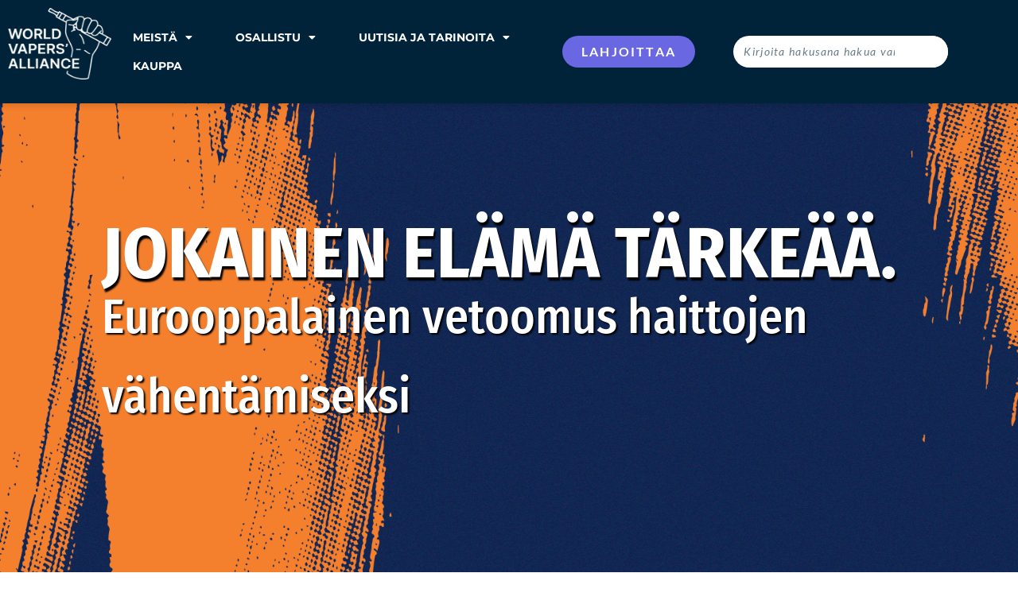

--- FILE ---
content_type: text/html; charset=UTF-8
request_url: https://worldvapersalliance.com/fi/every-life-counts/
body_size: 27168
content:
<!doctype html>
<html lang="fi">
<head>
	<meta charset="UTF-8">
	<meta name="viewport" content="width=device-width, initial-scale=1">
	<link rel="profile" href="https://gmpg.org/xfn/11">
	<meta name='robots' content='index, follow, max-image-preview:large, max-snippet:-1, max-video-preview:-1' />
<meta name="viewport" content="width=device-width, initial-scale=1.0, maximum-scale=1.0, user-scalable=0" />
	<!-- This site is optimized with the Yoast SEO plugin v26.6 - https://yoast.com/wordpress/plugins/seo/ -->
	<title>Jokainen elämä on tärkeä: eurooppalainen vetoomus haittojen vähentämiseksi – World Vapers&#039; Alliance</title>
	<link rel="canonical" href="https://worldvapersalliance.com/fi/every-life-counts/" />
	<meta property="og:locale" content="fi_FI" />
	<meta property="og:type" content="article" />
	<meta property="og:title" content="Jokainen elämä on tärkeä: eurooppalainen vetoomus haittojen vähentämiseksi – World Vapers&#039; Alliance" />
	<meta property="og:description" content="JOKAINEN ELÄMÄ TÄRKEÄÄ. Eurooppalainen vetoomus haittojen vähentämiseksi Ihmiset ovat jo allekirjoittaneet vetoomuksemme 0 #EveryLifeCounts Joka vuosi EU:ssa menetetään tarpeettomasti 700 000 ihmistä tupakointiin liittyvien sairauksien vuoksi. Samalla kun EU tarkistaa tupakkatuotedirektiiviä, on olemassa huolestuttavaa pyrkimystä rajoittaa turvallisempia nikotiinivaihtoehtoja, mikä vaarantaa entisestään ihmishenkiä. Tämä ei ole vain […]" />
	<meta property="og:url" content="https://worldvapersalliance.com/fi/every-life-counts/" />
	<meta property="og:site_name" content="World Vapers&#039; Alliance" />
	<meta property="article:modified_time" content="2024-11-20T08:26:35+00:00" />
	<meta property="og:image" content="https://worldvapersalliance.com/wp-content/uploads/2024/01/every-life-counts-1024x576.png" />
	<meta property="og:image:width" content="1024" />
	<meta property="og:image:height" content="576" />
	<meta property="og:image:type" content="image/png" />
	<meta name="twitter:card" content="summary_large_image" />
	<meta name="twitter:label1" content="Arvioitu lukuaika" />
	<meta name="twitter:data1" content="4 minuuttia" />
	<script type="application/ld+json" class="yoast-schema-graph">{
    "@context": "https:\/\/schema.org",
    "@graph": [
        {
            "@type": "WebPage",
            "@id": "https:\/\/worldvapersalliance.com\/every-life-counts\/",
            "url": "https:\/\/worldvapersalliance.com\/every-life-counts\/",
            "name": "Jokainen el\u00e4m\u00e4 on t\u00e4rke\u00e4: eurooppalainen vetoomus haittojen v\u00e4hent\u00e4miseksi \u2013 World Vapers&#039; Alliance",
            "isPartOf": {
                "@id": "https:\/\/worldvapersalliance.com\/#website"
            },
            "primaryImageOfPage": {
                "@id": "https:\/\/worldvapersalliance.com\/every-life-counts\/#primaryimage"
            },
            "image": {
                "@id": "https:\/\/worldvapersalliance.com\/every-life-counts\/#primaryimage"
            },
            "thumbnailUrl": "https:\/\/worldvapersalliance.com\/wp-content\/uploads\/2024\/01\/every-life-counts.png",
            "datePublished": "2024-01-12T08:52:29+00:00",
            "dateModified": "2024-11-20T08:26:35+00:00",
            "inLanguage": "fi",
            "potentialAction": [
                {
                    "@type": "ReadAction",
                    "target": [
                        "https:\/\/worldvapersalliance.com\/every-life-counts\/"
                    ]
                }
            ]
        },
        {
            "@type": "ImageObject",
            "inLanguage": "fi",
            "@id": "https:\/\/worldvapersalliance.com\/every-life-counts\/#primaryimage",
            "url": "https:\/\/worldvapersalliance.com\/wp-content\/uploads\/2024\/01\/every-life-counts.png",
            "contentUrl": "https:\/\/worldvapersalliance.com\/wp-content\/uploads\/2024\/01\/every-life-counts.png",
            "width": 1920,
            "height": 1080
        },
        {
            "@type": "WebSite",
            "@id": "https:\/\/worldvapersalliance.com\/#website",
            "url": "https:\/\/worldvapersalliance.com\/",
            "name": "World Vapers&#039; Alliance",
            "description": "Suurin vapaiden yhteis\u00f6",
            "publisher": {
                "@id": "https:\/\/worldvapersalliance.com\/#organization"
            },
            "potentialAction": [
                {
                    "@type": "SearchAction",
                    "target": {
                        "@type": "EntryPoint",
                        "urlTemplate": "https:\/\/worldvapersalliance.com\/?s={search_term_string}"
                    },
                    "query-input": {
                        "@type": "PropertyValueSpecification",
                        "valueRequired": true,
                        "valueName": "search_term_string"
                    }
                }
            ],
            "inLanguage": "fi"
        },
        {
            "@type": "Organization",
            "@id": "https:\/\/worldvapersalliance.com\/#organization",
            "name": "World Vapers&#039; Alliance",
            "url": "https:\/\/worldvapersalliance.com\/",
            "logo": {
                "@type": "ImageObject",
                "inLanguage": "fi",
                "@id": "https:\/\/worldvapersalliance.com\/#\/schema\/logo\/image\/",
                "url": "https:\/\/worldvapersalliance.com\/wp-content\/uploads\/2022\/01\/WVA_RB_Fist_G.png",
                "contentUrl": "https:\/\/worldvapersalliance.com\/wp-content\/uploads\/2022\/01\/WVA_RB_Fist_G.png",
                "width": 985,
                "height": 1177,
                "caption": "World Vapers&#039; Alliance"
            },
            "image": {
                "@id": "https:\/\/worldvapersalliance.com\/#\/schema\/logo\/image\/"
            }
        }
    ]
}</script>
	<!-- / Yoast SEO plugin. -->


<link rel='dns-prefetch' href='//sandbox.web.squarecdn.com' />
<link rel="alternate" type="application/rss+xml" title="World Vapers&#039; Alliance &raquo; syöte" href="https://worldvapersalliance.com/fi/feed/" />
<link rel="alternate" type="application/rss+xml" title="World Vapers&#039; Alliance &raquo; kommenttien syöte" href="https://worldvapersalliance.com/fi/comments/feed/" />
<link rel="alternate" title="oEmbed (JSON)" type="application/json+oembed" href="https://worldvapersalliance.com/fi/wp-json/oembed/1.0/embed?url=https%3A%2F%2Fworldvapersalliance.com%2Ffi%2Fevery-life-counts%2F" />
<link rel="alternate" title="oEmbed (XML)" type="text/xml+oembed" href="https://worldvapersalliance.com/fi/wp-json/oembed/1.0/embed?url=https%3A%2F%2Fworldvapersalliance.com%2Ffi%2Fevery-life-counts%2F&#038;format=xml" />
<style id='wp-img-auto-sizes-contain-inline-css'>
img:is([sizes=auto i],[sizes^="auto," i]){contain-intrinsic-size:3000px 1500px}
/*# sourceURL=wp-img-auto-sizes-contain-inline-css */
</style>
<style id='wp-emoji-styles-inline-css'>

	img.wp-smiley, img.emoji {
		display: inline !important;
		border: none !important;
		box-shadow: none !important;
		height: 1em !important;
		width: 1em !important;
		margin: 0 0.07em !important;
		vertical-align: -0.1em !important;
		background: none !important;
		padding: 0 !important;
	}
/*# sourceURL=wp-emoji-styles-inline-css */
</style>
<style id='global-styles-inline-css'>
:root{--wp--preset--aspect-ratio--square: 1;--wp--preset--aspect-ratio--4-3: 4/3;--wp--preset--aspect-ratio--3-4: 3/4;--wp--preset--aspect-ratio--3-2: 3/2;--wp--preset--aspect-ratio--2-3: 2/3;--wp--preset--aspect-ratio--16-9: 16/9;--wp--preset--aspect-ratio--9-16: 9/16;--wp--preset--color--black: #000000;--wp--preset--color--cyan-bluish-gray: #abb8c3;--wp--preset--color--white: #ffffff;--wp--preset--color--pale-pink: #f78da7;--wp--preset--color--vivid-red: #cf2e2e;--wp--preset--color--luminous-vivid-orange: #ff6900;--wp--preset--color--luminous-vivid-amber: #fcb900;--wp--preset--color--light-green-cyan: #7bdcb5;--wp--preset--color--vivid-green-cyan: #00d084;--wp--preset--color--pale-cyan-blue: #8ed1fc;--wp--preset--color--vivid-cyan-blue: #0693e3;--wp--preset--color--vivid-purple: #9b51e0;--wp--preset--gradient--vivid-cyan-blue-to-vivid-purple: linear-gradient(135deg,rgb(6,147,227) 0%,rgb(155,81,224) 100%);--wp--preset--gradient--light-green-cyan-to-vivid-green-cyan: linear-gradient(135deg,rgb(122,220,180) 0%,rgb(0,208,130) 100%);--wp--preset--gradient--luminous-vivid-amber-to-luminous-vivid-orange: linear-gradient(135deg,rgb(252,185,0) 0%,rgb(255,105,0) 100%);--wp--preset--gradient--luminous-vivid-orange-to-vivid-red: linear-gradient(135deg,rgb(255,105,0) 0%,rgb(207,46,46) 100%);--wp--preset--gradient--very-light-gray-to-cyan-bluish-gray: linear-gradient(135deg,rgb(238,238,238) 0%,rgb(169,184,195) 100%);--wp--preset--gradient--cool-to-warm-spectrum: linear-gradient(135deg,rgb(74,234,220) 0%,rgb(151,120,209) 20%,rgb(207,42,186) 40%,rgb(238,44,130) 60%,rgb(251,105,98) 80%,rgb(254,248,76) 100%);--wp--preset--gradient--blush-light-purple: linear-gradient(135deg,rgb(255,206,236) 0%,rgb(152,150,240) 100%);--wp--preset--gradient--blush-bordeaux: linear-gradient(135deg,rgb(254,205,165) 0%,rgb(254,45,45) 50%,rgb(107,0,62) 100%);--wp--preset--gradient--luminous-dusk: linear-gradient(135deg,rgb(255,203,112) 0%,rgb(199,81,192) 50%,rgb(65,88,208) 100%);--wp--preset--gradient--pale-ocean: linear-gradient(135deg,rgb(255,245,203) 0%,rgb(182,227,212) 50%,rgb(51,167,181) 100%);--wp--preset--gradient--electric-grass: linear-gradient(135deg,rgb(202,248,128) 0%,rgb(113,206,126) 100%);--wp--preset--gradient--midnight: linear-gradient(135deg,rgb(2,3,129) 0%,rgb(40,116,252) 100%);--wp--preset--font-size--small: 13px;--wp--preset--font-size--medium: 20px;--wp--preset--font-size--large: 36px;--wp--preset--font-size--x-large: 42px;--wp--preset--spacing--20: 0.44rem;--wp--preset--spacing--30: 0.67rem;--wp--preset--spacing--40: 1rem;--wp--preset--spacing--50: 1.5rem;--wp--preset--spacing--60: 2.25rem;--wp--preset--spacing--70: 3.38rem;--wp--preset--spacing--80: 5.06rem;--wp--preset--shadow--natural: 6px 6px 9px rgba(0, 0, 0, 0.2);--wp--preset--shadow--deep: 12px 12px 50px rgba(0, 0, 0, 0.4);--wp--preset--shadow--sharp: 6px 6px 0px rgba(0, 0, 0, 0.2);--wp--preset--shadow--outlined: 6px 6px 0px -3px rgb(255, 255, 255), 6px 6px rgb(0, 0, 0);--wp--preset--shadow--crisp: 6px 6px 0px rgb(0, 0, 0);}:root { --wp--style--global--content-size: 800px;--wp--style--global--wide-size: 1200px; }:where(body) { margin: 0; }.wp-site-blocks > .alignleft { float: left; margin-right: 2em; }.wp-site-blocks > .alignright { float: right; margin-left: 2em; }.wp-site-blocks > .aligncenter { justify-content: center; margin-left: auto; margin-right: auto; }:where(.wp-site-blocks) > * { margin-block-start: 24px; margin-block-end: 0; }:where(.wp-site-blocks) > :first-child { margin-block-start: 0; }:where(.wp-site-blocks) > :last-child { margin-block-end: 0; }:root { --wp--style--block-gap: 24px; }:root :where(.is-layout-flow) > :first-child{margin-block-start: 0;}:root :where(.is-layout-flow) > :last-child{margin-block-end: 0;}:root :where(.is-layout-flow) > *{margin-block-start: 24px;margin-block-end: 0;}:root :where(.is-layout-constrained) > :first-child{margin-block-start: 0;}:root :where(.is-layout-constrained) > :last-child{margin-block-end: 0;}:root :where(.is-layout-constrained) > *{margin-block-start: 24px;margin-block-end: 0;}:root :where(.is-layout-flex){gap: 24px;}:root :where(.is-layout-grid){gap: 24px;}.is-layout-flow > .alignleft{float: left;margin-inline-start: 0;margin-inline-end: 2em;}.is-layout-flow > .alignright{float: right;margin-inline-start: 2em;margin-inline-end: 0;}.is-layout-flow > .aligncenter{margin-left: auto !important;margin-right: auto !important;}.is-layout-constrained > .alignleft{float: left;margin-inline-start: 0;margin-inline-end: 2em;}.is-layout-constrained > .alignright{float: right;margin-inline-start: 2em;margin-inline-end: 0;}.is-layout-constrained > .aligncenter{margin-left: auto !important;margin-right: auto !important;}.is-layout-constrained > :where(:not(.alignleft):not(.alignright):not(.alignfull)){max-width: var(--wp--style--global--content-size);margin-left: auto !important;margin-right: auto !important;}.is-layout-constrained > .alignwide{max-width: var(--wp--style--global--wide-size);}body .is-layout-flex{display: flex;}.is-layout-flex{flex-wrap: wrap;align-items: center;}.is-layout-flex > :is(*, div){margin: 0;}body .is-layout-grid{display: grid;}.is-layout-grid > :is(*, div){margin: 0;}body{padding-top: 0px;padding-right: 0px;padding-bottom: 0px;padding-left: 0px;}a:where(:not(.wp-element-button)){text-decoration: underline;}:root :where(.wp-element-button, .wp-block-button__link){background-color: #32373c;border-width: 0;color: #fff;font-family: inherit;font-size: inherit;font-style: inherit;font-weight: inherit;letter-spacing: inherit;line-height: inherit;padding-top: calc(0.667em + 2px);padding-right: calc(1.333em + 2px);padding-bottom: calc(0.667em + 2px);padding-left: calc(1.333em + 2px);text-decoration: none;text-transform: inherit;}.has-black-color{color: var(--wp--preset--color--black) !important;}.has-cyan-bluish-gray-color{color: var(--wp--preset--color--cyan-bluish-gray) !important;}.has-white-color{color: var(--wp--preset--color--white) !important;}.has-pale-pink-color{color: var(--wp--preset--color--pale-pink) !important;}.has-vivid-red-color{color: var(--wp--preset--color--vivid-red) !important;}.has-luminous-vivid-orange-color{color: var(--wp--preset--color--luminous-vivid-orange) !important;}.has-luminous-vivid-amber-color{color: var(--wp--preset--color--luminous-vivid-amber) !important;}.has-light-green-cyan-color{color: var(--wp--preset--color--light-green-cyan) !important;}.has-vivid-green-cyan-color{color: var(--wp--preset--color--vivid-green-cyan) !important;}.has-pale-cyan-blue-color{color: var(--wp--preset--color--pale-cyan-blue) !important;}.has-vivid-cyan-blue-color{color: var(--wp--preset--color--vivid-cyan-blue) !important;}.has-vivid-purple-color{color: var(--wp--preset--color--vivid-purple) !important;}.has-black-background-color{background-color: var(--wp--preset--color--black) !important;}.has-cyan-bluish-gray-background-color{background-color: var(--wp--preset--color--cyan-bluish-gray) !important;}.has-white-background-color{background-color: var(--wp--preset--color--white) !important;}.has-pale-pink-background-color{background-color: var(--wp--preset--color--pale-pink) !important;}.has-vivid-red-background-color{background-color: var(--wp--preset--color--vivid-red) !important;}.has-luminous-vivid-orange-background-color{background-color: var(--wp--preset--color--luminous-vivid-orange) !important;}.has-luminous-vivid-amber-background-color{background-color: var(--wp--preset--color--luminous-vivid-amber) !important;}.has-light-green-cyan-background-color{background-color: var(--wp--preset--color--light-green-cyan) !important;}.has-vivid-green-cyan-background-color{background-color: var(--wp--preset--color--vivid-green-cyan) !important;}.has-pale-cyan-blue-background-color{background-color: var(--wp--preset--color--pale-cyan-blue) !important;}.has-vivid-cyan-blue-background-color{background-color: var(--wp--preset--color--vivid-cyan-blue) !important;}.has-vivid-purple-background-color{background-color: var(--wp--preset--color--vivid-purple) !important;}.has-black-border-color{border-color: var(--wp--preset--color--black) !important;}.has-cyan-bluish-gray-border-color{border-color: var(--wp--preset--color--cyan-bluish-gray) !important;}.has-white-border-color{border-color: var(--wp--preset--color--white) !important;}.has-pale-pink-border-color{border-color: var(--wp--preset--color--pale-pink) !important;}.has-vivid-red-border-color{border-color: var(--wp--preset--color--vivid-red) !important;}.has-luminous-vivid-orange-border-color{border-color: var(--wp--preset--color--luminous-vivid-orange) !important;}.has-luminous-vivid-amber-border-color{border-color: var(--wp--preset--color--luminous-vivid-amber) !important;}.has-light-green-cyan-border-color{border-color: var(--wp--preset--color--light-green-cyan) !important;}.has-vivid-green-cyan-border-color{border-color: var(--wp--preset--color--vivid-green-cyan) !important;}.has-pale-cyan-blue-border-color{border-color: var(--wp--preset--color--pale-cyan-blue) !important;}.has-vivid-cyan-blue-border-color{border-color: var(--wp--preset--color--vivid-cyan-blue) !important;}.has-vivid-purple-border-color{border-color: var(--wp--preset--color--vivid-purple) !important;}.has-vivid-cyan-blue-to-vivid-purple-gradient-background{background: var(--wp--preset--gradient--vivid-cyan-blue-to-vivid-purple) !important;}.has-light-green-cyan-to-vivid-green-cyan-gradient-background{background: var(--wp--preset--gradient--light-green-cyan-to-vivid-green-cyan) !important;}.has-luminous-vivid-amber-to-luminous-vivid-orange-gradient-background{background: var(--wp--preset--gradient--luminous-vivid-amber-to-luminous-vivid-orange) !important;}.has-luminous-vivid-orange-to-vivid-red-gradient-background{background: var(--wp--preset--gradient--luminous-vivid-orange-to-vivid-red) !important;}.has-very-light-gray-to-cyan-bluish-gray-gradient-background{background: var(--wp--preset--gradient--very-light-gray-to-cyan-bluish-gray) !important;}.has-cool-to-warm-spectrum-gradient-background{background: var(--wp--preset--gradient--cool-to-warm-spectrum) !important;}.has-blush-light-purple-gradient-background{background: var(--wp--preset--gradient--blush-light-purple) !important;}.has-blush-bordeaux-gradient-background{background: var(--wp--preset--gradient--blush-bordeaux) !important;}.has-luminous-dusk-gradient-background{background: var(--wp--preset--gradient--luminous-dusk) !important;}.has-pale-ocean-gradient-background{background: var(--wp--preset--gradient--pale-ocean) !important;}.has-electric-grass-gradient-background{background: var(--wp--preset--gradient--electric-grass) !important;}.has-midnight-gradient-background{background: var(--wp--preset--gradient--midnight) !important;}.has-small-font-size{font-size: var(--wp--preset--font-size--small) !important;}.has-medium-font-size{font-size: var(--wp--preset--font-size--medium) !important;}.has-large-font-size{font-size: var(--wp--preset--font-size--large) !important;}.has-x-large-font-size{font-size: var(--wp--preset--font-size--x-large) !important;}
:root :where(.wp-block-pullquote){font-size: 1.5em;line-height: 1.6;}
/*# sourceURL=global-styles-inline-css */
</style>
<link rel='stylesheet' id='woocommerce-layout-css' href='https://worldvapersalliance.com/wp-content/plugins/woocommerce/assets/css/woocommerce-layout.css?ver=10.4.3' media='all' />
<link rel='stylesheet' id='woocommerce-smallscreen-css' href='https://worldvapersalliance.com/wp-content/plugins/woocommerce/assets/css/woocommerce-smallscreen.css?ver=10.4.3' media='only screen and (max-width: 768px)' />
<link rel='stylesheet' id='woocommerce-general-css' href='https://worldvapersalliance.com/wp-content/plugins/woocommerce/assets/css/woocommerce.css?ver=10.4.3' media='all' />
<style id='woocommerce-inline-inline-css'>
.woocommerce form .form-row .required { visibility: visible; }
/*# sourceURL=woocommerce-inline-inline-css */
</style>
<link rel='stylesheet' id='wpep_wizard_form_style-css' href='https://worldvapersalliance.com/wp-content/plugins/wp-easy-pay/assets/frontend/css/multi_wizard.css?ver=4.2.11' media='all' />
<link rel='stylesheet' id='wpep_single_form_style-css' href='https://worldvapersalliance.com/wp-content/plugins/wp-easy-pay/assets/frontend/css/single_page.css?ver=4.2.11' media='all' />
<link rel='stylesheet' id='trp-floater-language-switcher-style-css' href='https://worldvapersalliance.com/wp-content/plugins/translatepress-multilingual/assets/css/trp-floater-language-switcher.css?ver=3.0.6' media='all' />
<link rel='stylesheet' id='trp-language-switcher-style-css' href='https://worldvapersalliance.com/wp-content/plugins/translatepress-multilingual/assets/css/trp-language-switcher.css?ver=3.0.6' media='all' />
<link rel='stylesheet' id='hello-elementor-css' href='https://worldvapersalliance.com/wp-content/themes/hello-elementor/assets/css/reset.css?ver=3.4.4' media='all' />
<link rel='stylesheet' id='hello-elementor-theme-style-css' href='https://worldvapersalliance.com/wp-content/themes/hello-elementor/assets/css/theme.css?ver=3.4.4' media='all' />
<link rel='stylesheet' id='hello-elementor-header-footer-css' href='https://worldvapersalliance.com/wp-content/themes/hello-elementor/assets/css/header-footer.css?ver=3.4.4' media='all' />
<link rel='stylesheet' id='elementor-frontend-css' href='https://worldvapersalliance.com/wp-content/uploads/elementor/css/custom-frontend.min.css?ver=1768820737' media='all' />
<link rel='stylesheet' id='elementor-post-5-css' href='https://worldvapersalliance.com/wp-content/uploads/elementor/css/post-5.css?ver=1768820737' media='all' />
<link rel='stylesheet' id='widget-image-css' href='https://worldvapersalliance.com/wp-content/plugins/elementor/assets/css/widget-image.min.css?ver=3.34.0' media='all' />
<link rel='stylesheet' id='widget-nav-menu-css' href='https://worldvapersalliance.com/wp-content/uploads/elementor/css/custom-pro-widget-nav-menu.min.css?ver=1768820737' media='all' />
<link rel='stylesheet' id='widget-search-form-css' href='https://worldvapersalliance.com/wp-content/plugins/elementor-pro/assets/css/widget-search-form.min.css?ver=3.34.0' media='all' />
<link rel='stylesheet' id='elementor-icons-shared-0-css' href='https://worldvapersalliance.com/wp-content/plugins/elementor/assets/lib/font-awesome/css/fontawesome.min.css?ver=5.15.3' media='all' />
<link rel='stylesheet' id='elementor-icons-fa-solid-css' href='https://worldvapersalliance.com/wp-content/plugins/elementor/assets/lib/font-awesome/css/solid.min.css?ver=5.15.3' media='all' />
<link rel='stylesheet' id='e-sticky-css' href='https://worldvapersalliance.com/wp-content/plugins/elementor-pro/assets/css/modules/sticky.min.css?ver=3.34.0' media='all' />
<link rel='stylesheet' id='widget-heading-css' href='https://worldvapersalliance.com/wp-content/plugins/elementor/assets/css/widget-heading.min.css?ver=3.34.0' media='all' />
<link rel='stylesheet' id='widget-form-css' href='https://worldvapersalliance.com/wp-content/plugins/elementor-pro/assets/css/widget-form.min.css?ver=3.34.0' media='all' />
<link rel='stylesheet' id='widget-social-icons-css' href='https://worldvapersalliance.com/wp-content/plugins/elementor/assets/css/widget-social-icons.min.css?ver=3.34.0' media='all' />
<link rel='stylesheet' id='e-apple-webkit-css' href='https://worldvapersalliance.com/wp-content/uploads/elementor/css/custom-apple-webkit.min.css?ver=1768820737' media='all' />
<link rel='stylesheet' id='widget-spacer-css' href='https://worldvapersalliance.com/wp-content/plugins/elementor/assets/css/widget-spacer.min.css?ver=3.34.0' media='all' />
<link rel='stylesheet' id='widget-icon-box-css' href='https://worldvapersalliance.com/wp-content/uploads/elementor/css/custom-widget-icon-box.min.css?ver=1768820737' media='all' />
<link rel='stylesheet' id='e-animation-grow-css' href='https://worldvapersalliance.com/wp-content/plugins/elementor/assets/lib/animations/styles/e-animation-grow.min.css?ver=3.34.0' media='all' />
<link rel='stylesheet' id='e-popup-css' href='https://worldvapersalliance.com/wp-content/plugins/elementor-pro/assets/css/conditionals/popup.min.css?ver=3.34.0' media='all' />
<link rel='stylesheet' id='elementor-icons-css' href='https://worldvapersalliance.com/wp-content/plugins/elementor/assets/lib/eicons/css/elementor-icons.min.css?ver=5.45.0' media='all' />
<link rel='stylesheet' id='wpdt-elementor-widget-font-css' href='https://worldvapersalliance.com/wp-content/plugins/wpdatatables/integrations/starter/page-builders/elementor/css/style.css?ver=7.3.3' media='all' />
<link rel='stylesheet' id='widget-counter-css' href='https://worldvapersalliance.com/wp-content/plugins/elementor/assets/css/widget-counter.min.css?ver=3.34.0' media='all' />
<link rel='stylesheet' id='widget-divider-css' href='https://worldvapersalliance.com/wp-content/plugins/elementor/assets/css/widget-divider.min.css?ver=3.34.0' media='all' />
<link rel='stylesheet' id='elementor-post-5304-css' href='https://worldvapersalliance.com/wp-content/uploads/elementor/css/post-5304.css?ver=1768821195' media='all' />
<link rel='stylesheet' id='elementor-post-4039-css' href='https://worldvapersalliance.com/wp-content/uploads/elementor/css/post-4039.css?ver=1768820738' media='all' />
<link rel='stylesheet' id='elementor-post-95-css' href='https://worldvapersalliance.com/wp-content/uploads/elementor/css/post-95.css?ver=1768820738' media='all' />
<link rel='stylesheet' id='elementor-post-537-css' href='https://worldvapersalliance.com/wp-content/uploads/elementor/css/post-537.css?ver=1768820738' media='all' />
<link rel='stylesheet' id='hello-elementor-child-style-css' href='https://worldvapersalliance.com/wp-content/themes/hello-theme-child-master/style.css?ver=1.0.0' media='all' />
<link rel='stylesheet' id='ecs-styles-css' href='https://worldvapersalliance.com/wp-content/plugins/ele-custom-skin/assets/css/ecs-style.css?ver=3.1.9' media='all' />
<link rel='stylesheet' id='elementor-post-45-css' href='https://worldvapersalliance.com/wp-content/uploads/elementor/css/post-45.css?ver=1644260720' media='all' />
<link rel='stylesheet' id='elementor-post-339-css' href='https://worldvapersalliance.com/wp-content/uploads/elementor/css/post-339.css?ver=1649285234' media='all' />
<link rel='stylesheet' id='elementor-post-426-css' href='https://worldvapersalliance.com/wp-content/uploads/elementor/css/post-426.css?ver=1644080318' media='all' />
<link rel='stylesheet' id='elementor-gf-local-firasanscondensed-css' href='https://worldvapersalliance.com/wp-content/uploads/elementor/google-fonts/css/firasanscondensed.css?ver=1743557251' media='all' />
<link rel='stylesheet' id='elementor-gf-local-lato-css' href='https://worldvapersalliance.com/wp-content/uploads/elementor/google-fonts/css/lato.css?ver=1743557255' media='all' />
<link rel='stylesheet' id='elementor-gf-local-montserrat-css' href='https://worldvapersalliance.com/wp-content/uploads/elementor/google-fonts/css/montserrat.css?ver=1743557312' media='all' />
<link rel='stylesheet' id='elementor-gf-local-barlow-css' href='https://worldvapersalliance.com/wp-content/uploads/elementor/google-fonts/css/barlow.css?ver=1743557279' media='all' />
<link rel='stylesheet' id='elementor-gf-local-merriweather-css' href='https://worldvapersalliance.com/wp-content/uploads/elementor/google-fonts/css/merriweather.css?ver=1743557293' media='all' />
<link rel='stylesheet' id='elementor-icons-fa-brands-css' href='https://worldvapersalliance.com/wp-content/plugins/elementor/assets/lib/font-awesome/css/brands.min.css?ver=5.15.3' media='all' />
<script src="https://worldvapersalliance.com/wp-includes/js/jquery/jquery.min.js?ver=3.7.1" id="jquery-core-js"></script>
<script src="https://worldvapersalliance.com/wp-includes/js/jquery/jquery-migrate.min.js?ver=3.4.1" id="jquery-migrate-js"></script>
<script src="https://worldvapersalliance.com/wp-content/plugins/woocommerce/assets/js/jquery-blockui/jquery.blockUI.min.js?ver=2.7.0-wc.10.4.3" id="wc-jquery-blockui-js" defer data-wp-strategy="defer"></script>
<script id="wc-add-to-cart-js-extra">
var wc_add_to_cart_params = {"ajax_url":"/wp-admin/admin-ajax.php","wc_ajax_url":"https://worldvapersalliance.com/fi/?wc-ajax=%%endpoint%%","i18n_view_cart":"N\u00e4yt\u00e4 ostoskori","cart_url":"https://worldvapersalliance.com/fi/cart/","is_cart":"","cart_redirect_after_add":"no"};
//# sourceURL=wc-add-to-cart-js-extra
</script>
<script src="https://worldvapersalliance.com/wp-content/plugins/woocommerce/assets/js/frontend/add-to-cart.min.js?ver=10.4.3" id="wc-add-to-cart-js" defer data-wp-strategy="defer"></script>
<script src="https://worldvapersalliance.com/wp-content/plugins/woocommerce/assets/js/js-cookie/js.cookie.min.js?ver=2.1.4-wc.10.4.3" id="wc-js-cookie-js" defer data-wp-strategy="defer"></script>
<script id="woocommerce-js-extra">
var woocommerce_params = {"ajax_url":"/wp-admin/admin-ajax.php","wc_ajax_url":"https://worldvapersalliance.com/fi/?wc-ajax=%%endpoint%%","i18n_password_show":"Show password","i18n_password_hide":"Hide password"};
//# sourceURL=woocommerce-js-extra
</script>
<script src="https://worldvapersalliance.com/wp-content/plugins/woocommerce/assets/js/frontend/woocommerce.min.js?ver=10.4.3" id="woocommerce-js" defer data-wp-strategy="defer"></script>
<script id="wpgmza_data-js-extra">
var wpgmza_google_api_status = {"message":"Enqueued","code":"ENQUEUED"};
//# sourceURL=wpgmza_data-js-extra
</script>
<script src="https://worldvapersalliance.com/wp-content/plugins/wp-google-maps/wpgmza_data.js?ver=6.9" id="wpgmza_data-js"></script>
<script src="https://worldvapersalliance.com/wp-content/plugins/translatepress-multilingual/assets/js/trp-frontend-compatibility.js?ver=3.0.6" id="trp-frontend-compatibility-js"></script>
<script id="ecs_ajax_load-js-extra">
var ecs_ajax_params = {"ajaxurl":"https://worldvapersalliance.com/wp-admin/admin-ajax.php","posts":"{\"page\":0,\"pagename\":\"every-life-counts\",\"error\":\"\",\"m\":\"\",\"p\":0,\"post_parent\":\"\",\"subpost\":\"\",\"subpost_id\":\"\",\"attachment\":\"\",\"attachment_id\":0,\"name\":\"every-life-counts\",\"page_id\":0,\"second\":\"\",\"minute\":\"\",\"hour\":\"\",\"day\":0,\"monthnum\":0,\"year\":0,\"w\":0,\"category_name\":\"\",\"tag\":\"\",\"cat\":\"\",\"tag_id\":\"\",\"author\":\"\",\"author_name\":\"\",\"feed\":\"\",\"tb\":\"\",\"paged\":0,\"meta_key\":\"\",\"meta_value\":\"\",\"preview\":\"\",\"s\":\"\",\"sentence\":\"\",\"title\":\"\",\"fields\":\"all\",\"menu_order\":\"\",\"embed\":\"\",\"category__in\":[],\"category__not_in\":[],\"category__and\":[],\"post__in\":[],\"post__not_in\":[],\"post_name__in\":[],\"tag__in\":[],\"tag__not_in\":[],\"tag__and\":[],\"tag_slug__in\":[],\"tag_slug__and\":[],\"post_parent__in\":[],\"post_parent__not_in\":[],\"author__in\":[],\"author__not_in\":[],\"search_columns\":[],\"ignore_sticky_posts\":false,\"suppress_filters\":false,\"cache_results\":true,\"update_post_term_cache\":true,\"update_menu_item_cache\":false,\"lazy_load_term_meta\":true,\"update_post_meta_cache\":true,\"post_type\":\"\",\"posts_per_page\":10,\"nopaging\":false,\"comments_per_page\":\"50\",\"no_found_rows\":false,\"order\":\"DESC\"}"};
//# sourceURL=ecs_ajax_load-js-extra
</script>
<script src="https://worldvapersalliance.com/wp-content/plugins/ele-custom-skin/assets/js/ecs_ajax_pagination.js?ver=3.1.9" id="ecs_ajax_load-js"></script>
<script src="https://worldvapersalliance.com/wp-content/plugins/ele-custom-skin/assets/js/ecs.js?ver=3.1.9" id="ecs-script-js"></script>
<link rel="https://api.w.org/" href="https://worldvapersalliance.com/fi/wp-json/" /><link rel="alternate" title="JSON" type="application/json" href="https://worldvapersalliance.com/fi/wp-json/wp/v2/pages/5304" /><link rel="EditURI" type="application/rsd+xml" title="RSD" href="https://worldvapersalliance.com/xmlrpc.php?rsd" />
<link rel='shortlink' href='https://worldvapersalliance.com/fi/?p=5304' />
<link rel="alternate" hreflang="en-EU" href="https://worldvapersalliance.com/eu/every-life-counts/"/>
<link rel="alternate" hreflang="fr-BE" href="https://worldvapersalliance.com/fr_be/every-life-counts/"/>
<link rel="alternate" hreflang="cs-CZ" href="https://worldvapersalliance.com/cs/every-life-counts/"/>
<link rel="alternate" hreflang="nl-NL" href="https://worldvapersalliance.com/nl_nl/every-life-counts/"/>
<link rel="alternate" hreflang="en-US" href="https://worldvapersalliance.com/every-life-counts/"/>
<link rel="alternate" hreflang="en-GB" href="https://worldvapersalliance.com/en_gb/every-life-counts/"/>
<link rel="alternate" hreflang="fr-FR" href="https://worldvapersalliance.com/fr/every-life-counts/"/>
<link rel="alternate" hreflang="it-IT" href="https://worldvapersalliance.com/it/every-life-counts/"/>
<link rel="alternate" hreflang="pl-PL" href="https://worldvapersalliance.com/pl/every-life-counts/"/>
<link rel="alternate" hreflang="pt-PT" href="https://worldvapersalliance.com/pt/every-life-counts/"/>
<link rel="alternate" hreflang="es-ES" href="https://worldvapersalliance.com/es/every-life-counts/"/>
<link rel="alternate" hreflang="sv-SE" href="https://worldvapersalliance.com/sv/every-life-counts/"/>
<link rel="alternate" hreflang="de-AT" href="https://worldvapersalliance.com/de_au/every-life-counts/"/>
<link rel="alternate" hreflang="de-DE" href="https://worldvapersalliance.com/de_de/every-life-counts/"/>
<link rel="alternate" hreflang="da-DK" href="https://worldvapersalliance.com/da/every-life-counts/"/>
<link rel="alternate" hreflang="el" href="https://worldvapersalliance.com/el/every-life-counts/"/>
<link rel="alternate" hreflang="fi" href="https://worldvapersalliance.com/fi/every-life-counts/"/>
<link rel="alternate" hreflang="hr" href="https://worldvapersalliance.com/hr/every-life-counts/"/>
<link rel="alternate" hreflang="ga" href="https://worldvapersalliance.com/ga/every-life-counts/"/>
<link rel="alternate" hreflang="mt" href="https://worldvapersalliance.com/mt/every-life-counts/"/>
<link rel="alternate" hreflang="ro-RO" href="https://worldvapersalliance.com/ro/every-life-counts/"/>
<link rel="alternate" hreflang="en" href="https://worldvapersalliance.com/eu/every-life-counts/"/>
<link rel="alternate" hreflang="fr" href="https://worldvapersalliance.com/fr_be/every-life-counts/"/>
<link rel="alternate" hreflang="cs" href="https://worldvapersalliance.com/cs/every-life-counts/"/>
<link rel="alternate" hreflang="nl" href="https://worldvapersalliance.com/nl_nl/every-life-counts/"/>
<link rel="alternate" hreflang="it" href="https://worldvapersalliance.com/it/every-life-counts/"/>
<link rel="alternate" hreflang="pl" href="https://worldvapersalliance.com/pl/every-life-counts/"/>
<link rel="alternate" hreflang="pt" href="https://worldvapersalliance.com/pt/every-life-counts/"/>
<link rel="alternate" hreflang="es" href="https://worldvapersalliance.com/es/every-life-counts/"/>
<link rel="alternate" hreflang="sv" href="https://worldvapersalliance.com/sv/every-life-counts/"/>
<link rel="alternate" hreflang="de" href="https://worldvapersalliance.com/de_au/every-life-counts/"/>
<link rel="alternate" hreflang="da" href="https://worldvapersalliance.com/da/every-life-counts/"/>
<link rel="alternate" hreflang="ro" href="https://worldvapersalliance.com/ro/every-life-counts/"/>
	<noscript><style>.woocommerce-product-gallery{ opacity: 1 !important; }</style></noscript>
	<meta name="generator" content="Elementor 3.34.0; features: additional_custom_breakpoints; settings: css_print_method-external, google_font-enabled, font_display-auto">
<!-- Global site tag (gtag.js) - Google Analytics -->
<script async src="https://www.googletagmanager.com/gtag/js?id=UA-176416013-1"></script>
<script>
  window.dataLayer = window.dataLayer || [];
  function gtag(){dataLayer.push(arguments);}
  gtag('js', new Date());

  gtag('config', 'UA-176416013-1');
</script>
<meta name="facebook-domain-verification" content="fwh7kx8633i7sejmt7a4t7jsqjjixo" />
<!-- Facebook Pixel Code -->
<script>
  !function(f,b,e,v,n,t,s)
  {if(f.fbq)return;n=f.fbq=function(){n.callMethod?
  n.callMethod.apply(n,arguments):n.queue.push(arguments)};
  if(!f._fbq)f._fbq=n;n.push=n;n.loaded=!0;n.version='2.0';
  n.queue=[];t=b.createElement(e);t.async=!0;
  t.src=v;s=b.getElementsByTagName(e)[0];
  s.parentNode.insertBefore(t,s)}(window, document,'script',
  'https://connect.facebook.net/en_US/fbevents.js');
  fbq('init', '391705706176647');
  fbq('track', 'PageView');
</script>
<noscript>
  <img height="1" width="1" style="display:none" src="https://www.facebook.com/tr?id=391705706176647&ev=PageView&noscript=1"/>
</noscript>
<!-- End Facebook Pixel Code -->
			<style>
				.e-con.e-parent:nth-of-type(n+4):not(.e-lazyloaded):not(.e-no-lazyload),
				.e-con.e-parent:nth-of-type(n+4):not(.e-lazyloaded):not(.e-no-lazyload) * {
					background-image: none !important;
				}
				@media screen and (max-height: 1024px) {
					.e-con.e-parent:nth-of-type(n+3):not(.e-lazyloaded):not(.e-no-lazyload),
					.e-con.e-parent:nth-of-type(n+3):not(.e-lazyloaded):not(.e-no-lazyload) * {
						background-image: none !important;
					}
				}
				@media screen and (max-height: 640px) {
					.e-con.e-parent:nth-of-type(n+2):not(.e-lazyloaded):not(.e-no-lazyload),
					.e-con.e-parent:nth-of-type(n+2):not(.e-lazyloaded):not(.e-no-lazyload) * {
						background-image: none !important;
					}
				}
			</style>
			<link rel="icon" href="https://worldvapersalliance.com/wp-content/uploads/2022/01/WVA_RB_Fist_G-100x100.png" sizes="32x32" />
<link rel="icon" href="https://worldvapersalliance.com/wp-content/uploads/2022/01/WVA_RB_Fist_G-300x300.png" sizes="192x192" />
<link rel="apple-touch-icon" href="https://worldvapersalliance.com/wp-content/uploads/2022/01/WVA_RB_Fist_G-300x300.png" />
<meta name="msapplication-TileImage" content="https://worldvapersalliance.com/wp-content/uploads/2022/01/WVA_RB_Fist_G-300x300.png" />
		<style id="wp-custom-css">
			/* Header Language Switcher */
.trp-ls-shortcode-current-language img {
	min-width: 18px;
  margin: 0 5px 0 10px!important;
}
.trp-language-switcher > div {
background-image:url(https://worldvapersalliance.com/wp-content/uploads/2024/04/white-arrow.png);
background-position:calc(100% - 30px) calc(1em + 5px), calc(100% - 3px) calc(1em + 0px);
	background-size: 8px 4px, 8px 8px;
}

#header.sticky .trp-language-switcher > div {
	background-image:url(https://worldvapersalliance.com/wp-content/plugins/translatepress-multilingual/assets/images/arrow-down-3101.svg);
	background-size: 8px 8px, 8px 8px;
}
.trp-ls-shortcode-current-language .trp-ls-shortcode-disabled-language.trp-ls-disabled-language {
color:#fff;
}

#header.sticky .trp-ls-shortcode-disabled-language.trp-ls-disabled-language {
color:#1e1e1e;
}

/*VUP Landing*/
.podcast .e-parent {
	height:auto;
}
.podcast .latest-video-wrapper.e-child {
	height:100%;
}
.latest-video-wrapper .elementor-widget-video {
	height:100%;
}
.latest-video-wrapper .elementor-wrapper.elementor-open-inline {
	height:100%;
}
.latest-video-wrapper iframe {
 width:100vw!important;
 max-width: 100vw!important;
}
.close-btn {
	position:absolute;
	z-index: 99;
  top: -25px!important;
  left: 50%!important;
  transform: translateX(-50%);
}
.latest-video-wrapper {
   visibility: hidden;
    opacity: 0;
}
.latest-video-wrapper.active {
	visibility: visible;
    opacity: 1;
}
.play-now-btn a {
	  cursor:pointer;
}
.close-btn a {
	  visibility: hidden;
    opacity: 0;
	  cursor:pointer;
}
.close-btn a.active {
	 visibility: visible;
    opacity: 1;
}
.slider-item-date ul {
	list-style-type: none;
}
@media screen and (max-width:1440px) {
.latest-episode-wrapper, .latest-episode-description-wrapper {
	--content-width: 1024px!important;
	}
}
.wpDataTables.wpDataTablesWrapper {
font-family: "Montserrat", Sans-serif;
    font-size: 17px;
	color: #000;
}
.wpDataTables.wpDataTablesWrapper .dt-buttons span {
	letter-spacing: 0px !important;
}		</style>
		</head>
<body class="wp-singular page-template page-template-elementor_header_footer page page-id-5304 wp-custom-logo wp-embed-responsive wp-theme-hello-elementor wp-child-theme-hello-theme-child-master theme-hello-elementor woocommerce-no-js translatepress-fi hello-elementor-default elementor-default elementor-template-full-width elementor-kit-5 elementor-page elementor-page-5304">


<a class="skip-link screen-reader-text" href="#content">Mene sisältöön</a>

		<header data-elementor-type="header" data-elementor-id="4039" class="elementor elementor-4039 elementor-location-header" data-elementor-post-type="elementor_library">
					<header class="elementor-section elementor-top-section elementor-element elementor-element-1997cbab elementor-section-full_width elementor-section-content-middle hcontainer elementor-section-height-min-height elementor-section-items-top elementor-section-height-default" data-id="1997cbab" data-element_type="section" id="header" data-settings="{&quot;background_background&quot;:&quot;classic&quot;,&quot;sticky&quot;:&quot;top&quot;,&quot;sticky_effects_offset&quot;:90,&quot;sticky_on&quot;:[],&quot;sticky_offset&quot;:0,&quot;sticky_anchor_link_offset&quot;:0}">
						<div class="elementor-container elementor-column-gap-no">
					<div class="elementor-column elementor-col-20 elementor-top-column elementor-element elementor-element-702a8c5d" data-id="702a8c5d" data-element_type="column" id="logo-column">
			<div class="elementor-widget-wrap elementor-element-populated">
						<div class="elementor-element elementor-element-31a85864 logo elementor-widget elementor-widget-image" data-id="31a85864" data-element_type="widget" id="logo-white" data-widget_type="image.default">
				<div class="elementor-widget-container">
																<a href="/">
							<img width="300" height="219" src="https://worldvapersalliance.com/wp-content/uploads/2023/04/WVA_RB_Logo_W-300x219.png" class="attachment-medium size-medium wp-image-6671" alt="" srcset="https://worldvapersalliance.com/wp-content/uploads/2023/04/WVA_RB_Logo_W-300x219.png 300w, https://worldvapersalliance.com/wp-content/uploads/2023/04/WVA_RB_Logo_W-16x12.png 16w, https://worldvapersalliance.com/wp-content/uploads/2023/04/WVA_RB_Logo_W-600x438.png 600w, https://worldvapersalliance.com/wp-content/uploads/2023/04/WVA_RB_Logo_W.png 724w" sizes="(max-width: 300px) 100vw, 300px" />								</a>
															</div>
				</div>
				<div class="elementor-element elementor-element-14ee7460 logo, hide elementor-widget elementor-widget-image" data-id="14ee7460" data-element_type="widget" id="logo-blue" data-widget_type="image.default">
				<div class="elementor-widget-container">
																<a href="/">
							<img width="725" height="528" src="https://worldvapersalliance.com/wp-content/uploads/2023/04/WVA_RB_Logo_B.png" class="attachment-full size-full wp-image-6674" alt="" srcset="https://worldvapersalliance.com/wp-content/uploads/2023/04/WVA_RB_Logo_B.png 725w, https://worldvapersalliance.com/wp-content/uploads/2023/04/WVA_RB_Logo_B-300x218.png 300w, https://worldvapersalliance.com/wp-content/uploads/2023/04/WVA_RB_Logo_B-16x12.png 16w, https://worldvapersalliance.com/wp-content/uploads/2023/04/WVA_RB_Logo_B-600x437.png 600w" sizes="(max-width: 725px) 100vw, 725px" />								</a>
															</div>
				</div>
					</div>
		</div>
				<div class="elementor-column elementor-col-20 elementor-top-column elementor-element elementor-element-d9c6a79" data-id="d9c6a79" data-element_type="column" id="menu-column">
			<div class="elementor-widget-wrap elementor-element-populated">
						<div class="elementor-element elementor-element-6c016305 menu elementor-nav-menu--dropdown-mobile elementor-nav-menu--stretch elementor-nav-menu__text-align-aside elementor-nav-menu--toggle elementor-nav-menu--burger elementor-widget elementor-widget-nav-menu" data-id="6c016305" data-element_type="widget" id="menu" data-settings="{&quot;full_width&quot;:&quot;stretch&quot;,&quot;layout&quot;:&quot;horizontal&quot;,&quot;submenu_icon&quot;:{&quot;value&quot;:&quot;&lt;i class=\&quot;fas fa-caret-down\&quot; aria-hidden=\&quot;true\&quot;&gt;&lt;\/i&gt;&quot;,&quot;library&quot;:&quot;fa-solid&quot;},&quot;toggle&quot;:&quot;burger&quot;}" data-widget_type="nav-menu.default">
				<div class="elementor-widget-container">
								<nav aria-label="Valikko" class="elementor-nav-menu--main elementor-nav-menu__container elementor-nav-menu--layout-horizontal e--pointer-none">
				<ul id="menu-1-6c016305" class="elementor-nav-menu"><li class="menu-item menu-item-type-post_type menu-item-object-page menu-item-has-children menu-item-528"><a href="https://worldvapersalliance.com/fi/about-us/" class="elementor-item">Meistä</a>
<ul class="sub-menu elementor-nav-menu--dropdown">
	<li class="menu-item menu-item-type-custom menu-item-object-custom menu-item-997"><a href="https://worldvapersalliance.com/about-us/#wva-team" class="elementor-sub-item elementor-item-anchor">Meidän tiimi</a></li>
	<li class="menu-item menu-item-type-custom menu-item-object-custom menu-item-505"><a href="https://worldvapersalliance.com/wva-mission" class="elementor-sub-item">Minkä puolesta me taistelemme</a></li>
	<li class="menu-item menu-item-type-custom menu-item-object-custom menu-item-506"><a href="https://worldvapersalliance.com/wva-mission/#founding-story" class="elementor-sub-item elementor-item-anchor">Perustana ja perintö</a></li>
	<li class="menu-item menu-item-type-custom menu-item-object-custom menu-item-507"><a href="https://worldvapersalliance.com/wva-mission/#our-values" class="elementor-sub-item elementor-item-anchor">Arvomme</a></li>
	<li class="menu-item menu-item-type-custom menu-item-object-custom menu-item-508"><a href="https://worldvapersalliance.com/wva-mission/#theory-of-change" class="elementor-sub-item elementor-item-anchor">Muutoksen teoria</a></li>
	<li class="menu-item menu-item-type-post_type menu-item-object-page menu-item-909"><a href="https://worldvapersalliance.com/fi/meet-the-community/" class="elementor-sub-item">Tutustu yhteisöön</a></li>
</ul>
</li>
<li class="menu-item menu-item-type-post_type menu-item-object-page current-menu-ancestor current-menu-parent current_page_parent current_page_ancestor menu-item-has-children menu-item-861"><a href="https://worldvapersalliance.com/fi/get-involved/" class="elementor-item">Osallistu</a>
<ul class="sub-menu elementor-nav-menu--dropdown">
	<li class="menu-item menu-item-type-custom menu-item-object-custom menu-item-864"><a href="https://worldvapersalliance.com/#join-us" class="elementor-sub-item elementor-item-anchor">Liity meihin</a></li>
	<li class="menu-item menu-item-type-post_type menu-item-object-page menu-item-5819"><a href="https://worldvapersalliance.com/fi/wva-resource-center/" class="elementor-sub-item">WVA-resurssikeskus</a></li>
	<li class="menu-item menu-item-type-post_type menu-item-object-page menu-item-6300"><a href="https://worldvapersalliance.com/fi/champions-of-change/" class="elementor-sub-item">Muutoksen mestarit</a></li>
	<li class="menu-item menu-item-type-post_type menu-item-object-page menu-item-6334"><a href="https://worldvapersalliance.com/fi/voices-unheard-consumers-matter/" class="elementor-sub-item">Kuulemattomat äänet</a></li>
	<li class="menu-item menu-item-type-post_type menu-item-object-page menu-item-6119"><a href="https://worldvapersalliance.com/fi/vapeo-responsable-argentina/" class="elementor-sub-item">Vapeo Responsable – Argentiina</a></li>
	<li class="menu-item menu-item-type-post_type menu-item-object-page current-menu-item page_item page-item-5304 current_page_item menu-item-5326"><a href="https://worldvapersalliance.com/fi/every-life-counts/" aria-current="page" class="elementor-sub-item elementor-item-active">Jokaisella elämällä on merkitystä</a></li>
	<li class="menu-item menu-item-type-post_type menu-item-object-page menu-item-1102"><a href="https://worldvapersalliance.com/fi/testimonials/" class="elementor-sub-item">Mielipiteitä</a></li>
	<li class="menu-item menu-item-type-post_type menu-item-object-page menu-item-914"><a href="https://worldvapersalliance.com/fi/ambassador-program/" class="elementor-sub-item">Suurlähettiläsohjelma</a></li>
	<li class="menu-item menu-item-type-post_type menu-item-object-page menu-item-3026"><a href="https://worldvapersalliance.com/fi/fellowship-program/" class="elementor-sub-item">Fellowship-ohjelma</a></li>
</ul>
</li>
<li class="menu-item menu-item-type-custom menu-item-object-custom menu-item-has-children menu-item-920"><a href="https://worldvapersalliance.com/blog" class="elementor-item">Uutisia ja tarinoita</a>
<ul class="sub-menu elementor-nav-menu--dropdown">
	<li class="menu-item menu-item-type-post_type menu-item-object-page menu-item-514"><a href="https://worldvapersalliance.com/fi/blog/" class="elementor-sub-item">Blogiviestit</a></li>
	<li class="menu-item menu-item-type-taxonomy menu-item-object-category menu-item-826"><a href="https://worldvapersalliance.com/fi/category/press-releases/" class="elementor-sub-item">Lehdistötiedotteet</a></li>
	<li class="menu-item menu-item-type-post_type menu-item-object-page menu-item-3751"><a href="https://worldvapersalliance.com/fi/publications/" class="elementor-sub-item">Julkaisut</a></li>
	<li class="menu-item menu-item-type-taxonomy menu-item-object-category menu-item-825"><a href="https://worldvapersalliance.com/fi/category/wva-in-the-news/" class="elementor-sub-item">WVA uutisissa</a></li>
	<li class="menu-item menu-item-type-post_type menu-item-object-page menu-item-5211"><a href="https://worldvapersalliance.com/fi/vaping-unplugged-podcast/" class="elementor-sub-item">Vaping Unplugged Podcast</a></li>
</ul>
</li>
<li class="menu-item menu-item-type-custom menu-item-object-custom menu-item-3408"><a target="_blank" href="https://shop.worldvapersalliance.com/" class="elementor-item">Kauppa</a></li>
</ul>			</nav>
					<div class="elementor-menu-toggle" role="button" tabindex="0" aria-label="Valikon vaihto" aria-expanded="false">
			<i aria-hidden="true" role="presentation" class="elementor-menu-toggle__icon--open eicon-menu-bar"></i><i aria-hidden="true" role="presentation" class="elementor-menu-toggle__icon--close eicon-close"></i>		</div>
					<nav class="elementor-nav-menu--dropdown elementor-nav-menu__container" aria-hidden="true">
				<ul id="menu-2-6c016305" class="elementor-nav-menu"><li class="menu-item menu-item-type-post_type menu-item-object-page menu-item-has-children menu-item-528"><a href="https://worldvapersalliance.com/fi/about-us/" class="elementor-item" tabindex="-1">Meistä</a>
<ul class="sub-menu elementor-nav-menu--dropdown">
	<li class="menu-item menu-item-type-custom menu-item-object-custom menu-item-997"><a href="https://worldvapersalliance.com/about-us/#wva-team" class="elementor-sub-item elementor-item-anchor" tabindex="-1">Meidän tiimi</a></li>
	<li class="menu-item menu-item-type-custom menu-item-object-custom menu-item-505"><a href="https://worldvapersalliance.com/wva-mission" class="elementor-sub-item" tabindex="-1">Minkä puolesta me taistelemme</a></li>
	<li class="menu-item menu-item-type-custom menu-item-object-custom menu-item-506"><a href="https://worldvapersalliance.com/wva-mission/#founding-story" class="elementor-sub-item elementor-item-anchor" tabindex="-1">Perustana ja perintö</a></li>
	<li class="menu-item menu-item-type-custom menu-item-object-custom menu-item-507"><a href="https://worldvapersalliance.com/wva-mission/#our-values" class="elementor-sub-item elementor-item-anchor" tabindex="-1">Arvomme</a></li>
	<li class="menu-item menu-item-type-custom menu-item-object-custom menu-item-508"><a href="https://worldvapersalliance.com/wva-mission/#theory-of-change" class="elementor-sub-item elementor-item-anchor" tabindex="-1">Muutoksen teoria</a></li>
	<li class="menu-item menu-item-type-post_type menu-item-object-page menu-item-909"><a href="https://worldvapersalliance.com/fi/meet-the-community/" class="elementor-sub-item" tabindex="-1">Tutustu yhteisöön</a></li>
</ul>
</li>
<li class="menu-item menu-item-type-post_type menu-item-object-page current-menu-ancestor current-menu-parent current_page_parent current_page_ancestor menu-item-has-children menu-item-861"><a href="https://worldvapersalliance.com/fi/get-involved/" class="elementor-item" tabindex="-1">Osallistu</a>
<ul class="sub-menu elementor-nav-menu--dropdown">
	<li class="menu-item menu-item-type-custom menu-item-object-custom menu-item-864"><a href="https://worldvapersalliance.com/#join-us" class="elementor-sub-item elementor-item-anchor" tabindex="-1">Liity meihin</a></li>
	<li class="menu-item menu-item-type-post_type menu-item-object-page menu-item-5819"><a href="https://worldvapersalliance.com/fi/wva-resource-center/" class="elementor-sub-item" tabindex="-1">WVA-resurssikeskus</a></li>
	<li class="menu-item menu-item-type-post_type menu-item-object-page menu-item-6300"><a href="https://worldvapersalliance.com/fi/champions-of-change/" class="elementor-sub-item" tabindex="-1">Muutoksen mestarit</a></li>
	<li class="menu-item menu-item-type-post_type menu-item-object-page menu-item-6334"><a href="https://worldvapersalliance.com/fi/voices-unheard-consumers-matter/" class="elementor-sub-item" tabindex="-1">Kuulemattomat äänet</a></li>
	<li class="menu-item menu-item-type-post_type menu-item-object-page menu-item-6119"><a href="https://worldvapersalliance.com/fi/vapeo-responsable-argentina/" class="elementor-sub-item" tabindex="-1">Vapeo Responsable – Argentiina</a></li>
	<li class="menu-item menu-item-type-post_type menu-item-object-page current-menu-item page_item page-item-5304 current_page_item menu-item-5326"><a href="https://worldvapersalliance.com/fi/every-life-counts/" aria-current="page" class="elementor-sub-item elementor-item-active" tabindex="-1">Jokaisella elämällä on merkitystä</a></li>
	<li class="menu-item menu-item-type-post_type menu-item-object-page menu-item-1102"><a href="https://worldvapersalliance.com/fi/testimonials/" class="elementor-sub-item" tabindex="-1">Mielipiteitä</a></li>
	<li class="menu-item menu-item-type-post_type menu-item-object-page menu-item-914"><a href="https://worldvapersalliance.com/fi/ambassador-program/" class="elementor-sub-item" tabindex="-1">Suurlähettiläsohjelma</a></li>
	<li class="menu-item menu-item-type-post_type menu-item-object-page menu-item-3026"><a href="https://worldvapersalliance.com/fi/fellowship-program/" class="elementor-sub-item" tabindex="-1">Fellowship-ohjelma</a></li>
</ul>
</li>
<li class="menu-item menu-item-type-custom menu-item-object-custom menu-item-has-children menu-item-920"><a href="https://worldvapersalliance.com/blog" class="elementor-item" tabindex="-1">Uutisia ja tarinoita</a>
<ul class="sub-menu elementor-nav-menu--dropdown">
	<li class="menu-item menu-item-type-post_type menu-item-object-page menu-item-514"><a href="https://worldvapersalliance.com/fi/blog/" class="elementor-sub-item" tabindex="-1">Blogiviestit</a></li>
	<li class="menu-item menu-item-type-taxonomy menu-item-object-category menu-item-826"><a href="https://worldvapersalliance.com/fi/category/press-releases/" class="elementor-sub-item" tabindex="-1">Lehdistötiedotteet</a></li>
	<li class="menu-item menu-item-type-post_type menu-item-object-page menu-item-3751"><a href="https://worldvapersalliance.com/fi/publications/" class="elementor-sub-item" tabindex="-1">Julkaisut</a></li>
	<li class="menu-item menu-item-type-taxonomy menu-item-object-category menu-item-825"><a href="https://worldvapersalliance.com/fi/category/wva-in-the-news/" class="elementor-sub-item" tabindex="-1">WVA uutisissa</a></li>
	<li class="menu-item menu-item-type-post_type menu-item-object-page menu-item-5211"><a href="https://worldvapersalliance.com/fi/vaping-unplugged-podcast/" class="elementor-sub-item" tabindex="-1">Vaping Unplugged Podcast</a></li>
</ul>
</li>
<li class="menu-item menu-item-type-custom menu-item-object-custom menu-item-3408"><a target="_blank" href="https://shop.worldvapersalliance.com/" class="elementor-item" tabindex="-1">Kauppa</a></li>
</ul>			</nav>
						</div>
				</div>
					</div>
		</div>
				<div class="elementor-column elementor-col-20 elementor-top-column elementor-element elementor-element-660b97ae" data-id="660b97ae" data-element_type="column" id="donate-column">
			<div class="elementor-widget-wrap elementor-element-populated">
						<div class="elementor-element elementor-element-76f93c20 elementor-align-center donate elementor-widget elementor-widget-button" data-id="76f93c20" data-element_type="widget" data-widget_type="button.default">
				<div class="elementor-widget-container">
									<div class="elementor-button-wrapper">
					<a class="elementor-button elementor-button-link elementor-size-sm" href="/donate">
						<span class="elementor-button-content-wrapper">
									<span class="elementor-button-text">Lahjoittaa</span>
					</span>
					</a>
				</div>
								</div>
				</div>
					</div>
		</div>
				<div class="elementor-column elementor-col-20 elementor-top-column elementor-element elementor-element-2304513c" data-id="2304513c" data-element_type="column" id="search-column">
			<div class="elementor-widget-wrap elementor-element-populated">
						<div class="elementor-element elementor-element-330489a0 search elementor-search-form--skin-classic elementor-search-form--button-type-icon elementor-search-form--icon-search elementor-widget elementor-widget-search-form" data-id="330489a0" data-element_type="widget" id="search" data-settings="{&quot;skin&quot;:&quot;classic&quot;}" data-widget_type="search-form.default">
				<div class="elementor-widget-container">
							<search role="search">
			<form class="elementor-search-form" action="https://worldvapersalliance.com/fi" method="get" data-trp-original-action="https://worldvapersalliance.com/fi">
												<div class="elementor-search-form__container">
					<label class="elementor-screen-only" for="elementor-search-form-330489a0">Haku</label>

					
					<input id="elementor-search-form-330489a0" placeholder="Kirjoita hakusana hakua varten" class="elementor-search-form__input" type="search" name="s" value="">
					
											<button class="elementor-search-form__submit" type="submit" aria-label="Haku">
															<i aria-hidden="true" class="fas fa-search"></i>													</button>
					
									</div>
			<input type="hidden" name="trp-form-language" value="fi"/></form>
		</search>
						</div>
				</div>
				<div class="elementor-element elementor-element-60817a04 elementor-search-form--skin-full_screen elementor-widget__width-auto elementor-widget elementor-widget-search-form" data-id="60817a04" data-element_type="widget" id="search-icon" data-settings="{&quot;skin&quot;:&quot;full_screen&quot;}" data-widget_type="search-form.default">
				<div class="elementor-widget-container">
							<search role="search">
			<form class="elementor-search-form" action="https://worldvapersalliance.com/fi" method="get" data-trp-original-action="https://worldvapersalliance.com/fi">
												<div class="elementor-search-form__toggle" role="button" tabindex="0" aria-label="Haku">
					<i aria-hidden="true" class="fas fa-search"></i>				</div>
								<div class="elementor-search-form__container">
					<label class="elementor-screen-only" for="elementor-search-form-60817a04">Haku</label>

					
					<input id="elementor-search-form-60817a04" placeholder="Haku..." class="elementor-search-form__input" type="search" name="s" value="">
					
					
										<div class="dialog-lightbox-close-button dialog-close-button" role="button" tabindex="0" aria-label="Sulje tämä hakukenttä.">
						<i aria-hidden="true" class="eicon-close"></i>					</div>
									</div>
			<input type="hidden" name="trp-form-language" value="fi"/></form>
		</search>
						</div>
				</div>
					</div>
		</div>
					</div>
		</header>
				<section class="elementor-section elementor-top-section elementor-element elementor-element-39ab5c9 elementor-section-height-min-height elementor-section-boxed elementor-section-height-default elementor-section-items-middle" data-id="39ab5c9" data-element_type="section">
						<div class="elementor-container elementor-column-gap-default">
					<div class="elementor-column elementor-col-100 elementor-top-column elementor-element elementor-element-7733410b" data-id="7733410b" data-element_type="column">
			<div class="elementor-widget-wrap elementor-element-populated">
						<div class="elementor-element elementor-element-6dc71458 elementor-widget elementor-widget-html" data-id="6dc71458" data-element_type="widget" data-widget_type="html.default">
				<div class="elementor-widget-container">
					<style>
#header {
position: fixed;
  top: 0;
  left: 0;
  width: 100%;
  background-color: #002339; /* initial background color */
  color: #fff; /* initial font color */
  z-index: 999;
  transition: background-color 0.3s ease, color 0.3s ease;
  padding: 10px 10px;
  box-shadow: 0 4px 6px rgba(0, 0, 0, 0.1);
}

#header.sticky {
  background-color: #fff; /* sticky background color */
  color: #002339!important; /* sticky font color */
}

.elementor-menu-toggle {
  background-color: transparent!important;
}

i.elementor-menu-toggle__icon--open {
  color: #FFF!important;
}
i.elementor-menu-toggle__icon--open.sticky {
  color: #002339!important;
}

.elementor-menu-toggle.elementor-active .elementor-menu-toggle__icon--open {
    display: inline;
    padding-left: 2px;
    color: #6A67E3!important;
}

.elementor-menu-toggle__icon--close.eicon-close {
    visibility: hidden;
}

.hcontainer {
  display: flex;
  align-items: center;
  justify-content: space-between;
  padding: 10px;
}

.logo img {
    height: 90px;
    align-self: center;
}

#logo-column {
    width: 130px;
}

#menu-column {
    align-self: center;
}

#donate-column {
    width: 150px!important;
    align-self: center;
}

#search-column {
 align-self: center;
}

#search {
    width: 270px!important;
}

#language-column {
    width: 50px!important;
    align-self: center;
}

.hide {
    display: none;
}
.show {
    display: block;
}

#search.sticky {
    border: 2px solid #002339;
    border-radius: 40px;
}
#search {
    border: unset;
    margin-bottom: 0!important;
}

i.fas.fa-search {
    background-color: transparent!important;
    color: #fff;
}
i.fas.fa-search.sticky {
    color: #002339!important
}

/* Hide A and show B when screen width is greater than 1024px */
@media screen and (min-width: 1024px) {
  #search-icon {
    display: none;
  }
  
  #search {
    display: block;
  }
  
  #search-column {
    width: 400px!important; 
  }
}

/* Hide B and show A when screen width is less than or equal to 1024px */
@media screen and (max-width: 1024px) {
  #search-icon {
    display: block;
  }
  
  #search {
    display: none;
  }
  
  #search-column {
    width: 50px!important; 
  }
}

@media screen and (min-width: 740px) {
  #menu-column {
    width: 45%!important;   
  }
  
  #trp-floater-ls {
    display: none;
  }
}

@media screen and (max-width: 740px) {
  #logo-column {
    width: 30%;
  }
  #menu-column {
    width: 9%;
    margin-left: 60px;
    margin-right: 25px; 
  }
  #donate-column {
    width: 120px!important;
  }
  #search-column {
    width: 20px!important;
  }
  #trp-floater-ls {
    display: block;
    left: 75%;
  }
}

@media screen and (max-width: 370px) {
  #menu-column {
    width: 12%!important;   
  }
  .elementor-search-form__container.elementor-search-form--full-screen.elementor-lightbox input {
    margin-bottom: 200px!important;
  }
}

</style>

<script>
const header = document.getElementById("header");
const search = document.getElementById("search");
const logoWhite = document.getElementById("logo-white");
const logoBlue = document.getElementById("logo-blue");

const searchIconId = document.querySelector("#search-icon");
const searchForm = searchIconId.querySelector(".elementor-search-form");
const searchIcon = searchForm.querySelector(".fas.fa-search");

const menuId = document.querySelector("#menu");
const menu = menuId.querySelector('.elementor-menu-toggle__icon--open');

var navLinks = document.querySelectorAll('#menu-column .elementor-nav-menu--main a');
    
function handleScroll() {
  const scrollPosition = window.pageYOffset || document.documentElement.scrollTop;

  if (scrollPosition > 50) {
    header.classList.add("sticky");
    menu.classList.add("sticky");
    search.classList.add("sticky");
    searchIcon.classList.add("sticky");

    
    logoWhite.classList.add("hide");
    logoWhite.classList.remove("show");
    logoBlue.classList.add("show");
    logoBlue.classList.remove("hide");
    
    navLinks.forEach(function(link) {
        link.style.color = "#002339";
    });

    
  } else {
    header.classList.remove("sticky");
    menu.classList.remove("sticky");
    search.classList.remove("sticky");
    searchIcon.classList.remove("sticky");
    
    logoWhite.classList.add("show");
    logoWhite.classList.remove("hide");
    logoBlue.classList.add("hide");
    logoBlue.classList.remove("show");
    
    navLinks.forEach(function(link) {
      // White font for menu, but don't change
      // sub-menu items
      if (!link.classList.contains("elementor-sub-item")) {
        link.style.color = "#fff";
      }
    });
  }
}



window.addEventListener("scroll", handleScroll);

</script>



				</div>
				</div>
					</div>
		</div>
					</div>
		</section>
				</header>
				<div data-elementor-type="wp-page" data-elementor-id="5304" class="elementor elementor-5304" data-elementor-post-type="page">
						<section class="elementor-section elementor-top-section elementor-element elementor-element-02df123 elementor-section-height-min-height elementor-section-full_width elementor-section-stretched elementor-section-height-default elementor-section-items-middle" data-id="02df123" data-element_type="section" data-settings="{&quot;background_background&quot;:&quot;classic&quot;,&quot;stretch_section&quot;:&quot;section-stretched&quot;}">
							<div class="elementor-background-overlay"></div>
							<div class="elementor-container elementor-column-gap-default">
					<div class="elementor-column elementor-col-100 elementor-top-column elementor-element elementor-element-9904054" data-id="9904054" data-element_type="column">
			<div class="elementor-widget-wrap elementor-element-populated">
						<div class="elementor-element elementor-element-e2ad1af elementor-widget elementor-widget-heading" data-id="e2ad1af" data-element_type="widget" data-widget_type="heading.default">
				<div class="elementor-widget-container">
					<h2 class="elementor-heading-title elementor-size-default">JOKAINEN ELÄMÄ TÄRKEÄÄ.</h2>				</div>
				</div>
				<div class="elementor-element elementor-element-a6d1ffe elementor-widget elementor-widget-heading" data-id="a6d1ffe" data-element_type="widget" data-widget_type="heading.default">
				<div class="elementor-widget-container">
					<h2 class="elementor-heading-title elementor-size-default">Eurooppalainen vetoomus haittojen vähentämiseksi</h2>				</div>
				</div>
					</div>
		</div>
					</div>
		</section>
				<section class="elementor-section elementor-top-section elementor-element elementor-element-2a66268 elementor-section-full_width elementor-section-height-min-height elementor-section-items-top elementor-section-content-middle elementor-section-height-default" data-id="2a66268" data-element_type="section" data-settings="{&quot;background_background&quot;:&quot;classic&quot;}">
						<div class="elementor-container elementor-column-gap-default">
					<div class="elementor-column elementor-col-100 elementor-top-column elementor-element elementor-element-bcd002b" data-id="bcd002b" data-element_type="column">
			<div class="elementor-widget-wrap elementor-element-populated">
						<div class="elementor-element elementor-element-2033ee4 elementor-widget elementor-widget-counter" data-id="2033ee4" data-element_type="widget" data-widget_type="counter.default">
				<div class="elementor-widget-container">
							<div class="elementor-counter">
			<div class="elementor-counter-title">Ihmiset ovat jo allekirjoittaneet vetoomuksemme</div>			<div class="elementor-counter-number-wrapper">
				<span class="elementor-counter-number-prefix"></span>
				<span class="elementor-counter-number" data-duration="1100" data-to-value="100330" data-from-value="0" data-delimiter=",">0</span>
				<span class="elementor-counter-number-suffix"></span>
			</div>
		</div>
						</div>
				</div>
					</div>
		</div>
					</div>
		</section>
				<section class="elementor-section elementor-top-section elementor-element elementor-element-dc33933 elementor-section-boxed elementor-section-height-default elementor-section-height-default" data-id="dc33933" data-element_type="section" data-settings="{&quot;background_background&quot;:&quot;classic&quot;}">
						<div class="elementor-container elementor-column-gap-default">
					<div class="elementor-column elementor-col-100 elementor-top-column elementor-element elementor-element-7d38479" data-id="7d38479" data-element_type="column">
			<div class="elementor-widget-wrap">
							</div>
		</div>
					</div>
		</section>
				<section class="elementor-section elementor-top-section elementor-element elementor-element-6b9dc3e elementor-section-full_width elementor-section-height-min-height elementor-section-items-top elementor-section-height-default" data-id="6b9dc3e" data-element_type="section" id="petition" data-settings="{&quot;background_background&quot;:&quot;classic&quot;}">
						<div class="elementor-container elementor-column-gap-default">
					<div class="elementor-column elementor-col-100 elementor-top-column elementor-element elementor-element-e8e7202" data-id="e8e7202" data-element_type="column">
			<div class="elementor-widget-wrap elementor-element-populated">
						<section class="elementor-section elementor-inner-section elementor-element elementor-element-62f159c elementor-section-full_width elementor-section-height-min-height elementor-section-height-default" data-id="62f159c" data-element_type="section" data-settings="{&quot;background_background&quot;:&quot;classic&quot;}">
						<div class="elementor-container elementor-column-gap-default">
					<div class="elementor-column elementor-col-100 elementor-inner-column elementor-element elementor-element-9b22aa8" data-id="9b22aa8" data-element_type="column">
			<div class="elementor-widget-wrap elementor-element-populated">
						<div class="elementor-element elementor-element-19689c1 elementor-widget elementor-widget-heading" data-id="19689c1" data-element_type="widget" data-widget_type="heading.default">
				<div class="elementor-widget-container">
					<h2 class="elementor-heading-title elementor-size-default">#EveryLifeCounts</h2>				</div>
				</div>
					</div>
		</div>
					</div>
		</section>
				<section class="elementor-section elementor-inner-section elementor-element elementor-element-00ed990 elementor-section-boxed elementor-section-height-default elementor-section-height-default" data-id="00ed990" data-element_type="section">
						<div class="elementor-container elementor-column-gap-default">
					<div class="elementor-column elementor-col-50 elementor-inner-column elementor-element elementor-element-52a4669" data-id="52a4669" data-element_type="column">
			<div class="elementor-widget-wrap elementor-element-populated">
						<div class="elementor-element elementor-element-fde3f35 elementor-widget elementor-widget-text-editor" data-id="fde3f35" data-element_type="widget" data-widget_type="text-editor.default">
				<div class="elementor-widget-container">
									<p><span style="font-weight: 400;">EU:ssa menetetään vuosittain 700 000 ihmistä tarpeettomasti tupakointiin liittyvien sairauksien vuoksi. Samalla kun EU tarkistaa tupakkatuotedirektiiviä, on olemassa huolestuttavaa pyrkimystä rajoittaa turvallisempia nikotiinivaihtoehtoja, mikä vaarantaa entisestään ihmishenkiä. </span></p><p><span style="font-weight: 400;">Tämä ei ole vain vetoomus; se on kansanterveydelle elintärkeän haittoja vähentävien tuotteiden suojeluvaatimus. Tukesi on enemmän kuin arvokasta – se on ratkaisevan tärkeää järkevän ja hengenpelastavan politiikan edistämisessä.</span></p><p>Tämän vuoden lopussa toimitamme vetoomuksen EU:n parlamentin PETI-valiokunnalle.</p>								</div>
				</div>
					</div>
		</div>
				<div class="elementor-column elementor-col-50 elementor-inner-column elementor-element elementor-element-58b2e3e" data-id="58b2e3e" data-element_type="column" data-settings="{&quot;background_background&quot;:&quot;classic&quot;}">
			<div class="elementor-widget-wrap elementor-element-populated">
						<div class="elementor-element elementor-element-79ffd9b elementor-widget elementor-widget-heading" data-id="79ffd9b" data-element_type="widget" data-widget_type="heading.default">
				<div class="elementor-widget-container">
					<h2 class="elementor-heading-title elementor-size-default">Allekirjoita vetoomus</h2>				</div>
				</div>
				<div class="elementor-element elementor-element-00cd504 elementor-button-align-center elementor-widget elementor-widget-form" data-id="00cd504" data-element_type="widget" data-settings="{&quot;step_next_label&quot;:&quot;Next&quot;,&quot;step_previous_label&quot;:&quot;Previous&quot;,&quot;button_width&quot;:&quot;100&quot;,&quot;step_type&quot;:&quot;number_text&quot;,&quot;step_icon_shape&quot;:&quot;circle&quot;}" data-widget_type="form.default">
				<div class="elementor-widget-container">
							<form class="elementor-form" method="post" id="form_elc" name="Elc_Form" aria-label="Elc_Form" action="">
			<input type="hidden" name="post_id" value="5304"/>
			<input type="hidden" name="form_id" value="00cd504"/>
			<input type="hidden" name="referer_title" value="Every Life Counts: A European Plea for Harm Reduction - World Vapers&#039; Alliance" />

							<input type="hidden" name="queried_id" value="5304"/>
			
			<div class="elementor-form-fields-wrapper elementor-labels-">
								<div class="elementor-field-type-text elementor-field-group elementor-column elementor-field-group-Fname elementor-col-50 elementor-field-required">
												<label for="form-field-Fname" class="elementor-field-label elementor-screen-only">
								Etunimi							</label>
														<input size="1" type="text" name="form_fields[Fname]" id="form-field-Fname" class="elementor-field elementor-size-sm  elementor-field-textual" placeholder="Etunimi" required="required">
											</div>
								<div class="elementor-field-type-text elementor-field-group elementor-column elementor-field-group-Lname elementor-col-50 elementor-field-required">
												<label for="form-field-Lname" class="elementor-field-label elementor-screen-only">
								Sukunimi							</label>
														<input size="1" type="text" name="form_fields[Lname]" id="form-field-Lname" class="elementor-field elementor-size-sm  elementor-field-textual" placeholder="Sukunimi" required="required">
											</div>
								<div class="elementor-field-type-email elementor-field-group elementor-column elementor-field-group-Email elementor-col-100 elementor-field-required">
												<label for="form-field-Email" class="elementor-field-label elementor-screen-only">
								Sähköposti							</label>
														<input size="1" type="email" name="form_fields[Email]" id="form-field-Email" class="elementor-field elementor-size-sm  elementor-field-textual" placeholder="Sähköposti" required="required">
											</div>
								<div class="elementor-field-type-select elementor-field-group elementor-column elementor-field-group-country_select elementor-col-100 elementor-field-required">
												<label for="form-field-country_select" class="elementor-field-label elementor-screen-only">
								Maa							</label>
								<div class="elementor-field elementor-select-wrapper remove-before">
			<div class="select-caret-down-wrapper">
				<i aria-hidden="true" class="eicon-caret-down"></i>			</div>
			<select name="form_fields[country_select]" id="form-field-country_select" class="elementor-field-textual elementor-size-sm" required="required">
									<option value="Country">Maa</option>
									<option value="Estonia">Viro</option>
									<option value="Spain">Espanja</option>
									<option value="Bulgaria">Bulgaria</option>
									<option value="Greece">Kreikka</option>
									<option value="Austria">Itävalta</option>
									<option value="Belgium">Belgia</option>
									<option value="Croatia">Kroatia</option>
									<option value="Cyprus">Kypros</option>
									<option value="Czech Republic">Tšekin tasavalta</option>
									<option value="Denmark">Tanska</option>
									<option value="Finland">Suomi</option>
									<option value="France">Ranska</option>
									<option value="Germany">Saksa</option>
									<option value="Hungary">Unkari</option>
									<option value="Italy">Italia</option>
									<option value="Ireland {Republic}">Irlanti {tasavalta}</option>
									<option value="Latvia">Latvia</option>
									<option value="Lithuania">Liettua</option>
									<option value="Luxembourg">Luxemburg</option>
									<option value="Malta">Malta</option>
									<option value="Netherlands">Alankomaat</option>
									<option value="Poland">Puola</option>
									<option value="Portugal">Portugali</option>
									<option value="Romania">Romania</option>
									<option value="Slovakia">Slovakia</option>
									<option value="Slovenia">Slovenia</option>
									<option value="Sweden">Ruotsi</option>
									<option value="Afghanistan">Afganistan</option>
									<option value="Albania">Albania</option>
									<option value="Algeria">Algeria</option>
									<option value="Andorra">Andorra</option>
									<option value="Argentina">Argentiina</option>
									<option value="Armenia">Armenia</option>
									<option value="Australia">Australia</option>
									<option value="Azerbaijan">Azerbaidžan</option>
									<option value="Belarus">Valko-Venäjä</option>
									<option value="Belize">Belize</option>
									<option value="Benin">Benin</option>
									<option value="Bhutan">Bhutan</option>
									<option value="Bolivia">Bolivia</option>
									<option value="Bosnia Herzegovina">Bosnia Hertsegovina</option>
									<option value="Botswana">Botswana</option>
									<option value="Brazil">Brasilia</option>
									<option value="Brunei">Brunei</option>
									<option value="Burkina">Burkina</option>
									<option value="Burundi">Burundi</option>
									<option value="Cambodia">Kambodža</option>
									<option value="Cameroon">Kamerun</option>
									<option value="Canada">Kanada</option>
									<option value="Cape Verde">Kap Verde</option>
									<option value="Central African Rep">Keski-Afrikan tasavalta</option>
									<option value="Chad">Tšad</option>
									<option value="Chile">Chile</option>
									<option value="China">Kiina</option>
									<option value="Colombia">Kolumbia</option>
									<option value="Comoros">Komorit</option>
									<option value="Congo">Kongo</option>
									<option value="Congo {Democratic Rep}">Kongo {demokraattinen tasavalta}</option>
									<option value="Costa Rica">Costa Rica</option>
									<option value="Cuba">Kuuba</option>
									<option value="Djibouti">Djibouti</option>
									<option value="Dominica">Dominica</option>
									<option value="Dominican Republic">Dominikaaninen tasavalta</option>
									<option value="East Timor">Itä-Timor</option>
									<option value="Ecuador">Ecuador</option>
									<option value="Egypt">Egypti</option>
									<option value="El Salvador">El Salvador</option>
									<option value="Equatorial Guinea">Päiväntasaajan Guinea</option>
									<option value="Eritrea">Eritrea</option>
									<option value="Ethiopia">Etiopia</option>
									<option value="Fiji">Fidži</option>
									<option value="Gabon">Gabon</option>
									<option value="Gambia">Gambia</option>
									<option value="Georgia">Georgia</option>
									<option value="Ghana">Ghana</option>
									<option value="Grenada">Grenada</option>
									<option value="Guatemala">Guatemala</option>
									<option value="Guinea">Guinea</option>
									<option value="Guinea-Bissau">Guinea-Bissau</option>
									<option value="Guyana">Guyana</option>
									<option value="Haiti">Haiti</option>
									<option value="Honduras">Honduras</option>
									<option value="Iceland">Islanti</option>
									<option value="India">Intia</option>
									<option value="Indonesia">Indonesia</option>
									<option value="Iran">Iran</option>
									<option value="Iraq">Irak</option>
									<option value="Israel">Israel</option>
									<option value="Ivory Coast">Norsunluurannikko</option>
									<option value="Jamaica">Jamaika</option>
									<option value="Japan">Japani</option>
									<option value="Jordan">Jordania</option>
									<option value="Kazakhstan">Kazakstan</option>
									<option value="Kenya">Kenia</option>
									<option value="Kiribati">Kiribati</option>
									<option value="Korea North">Pohjois-Korea</option>
									<option value="Korea South">Etelä-Korea</option>
									<option value="Kosovo">Kosovo</option>
									<option value="Kuwait">Kuwait</option>
									<option value="Kyrgyzstan">Kirgisia</option>
									<option value="Laos">Laos</option>
									<option value="Lebanon">Libanon</option>
									<option value="Lesotho">Lesotho</option>
									<option value="Liberia">Liberia</option>
									<option value="Libya">Libya</option>
									<option value="Liechtenstein">Liechtenstein</option>
									<option value="Macedonia">Makedonia</option>
									<option value="Madagascar">Madagaskar</option>
									<option value="Malawi">Malawi</option>
									<option value="Malaysia">Malesia</option>
									<option value="Maldives">Malediivit</option>
									<option value="Mali">Mali</option>
									<option value="Marshall Islands">Marshallin saaret</option>
									<option value="Mauritania">Mauritania</option>
									<option value="Mauritius">Mauritius</option>
									<option value="Mexico">Meksiko</option>
									<option value="Micronesia">Mikronesia</option>
									<option value="Moldova">Moldova</option>
									<option value="Monaco">Monaco</option>
									<option value="Mongolia">Mongolia</option>
									<option value="Montenegro">Montenegro</option>
									<option value="Morocco">Marokko</option>
									<option value="Mozambique">Mosambik</option>
									<option value="Myanmar, {Burma}">Myanmar, {Burma}</option>
									<option value="Namibia">Namibia</option>
									<option value="Nauru">Nauru</option>
									<option value="Nepal">Nepal</option>
									<option value="New Zealand">Uusi-Seelanti</option>
									<option value="Nicaragua">Nicaragua</option>
									<option value="Niger">Niger</option>
									<option value="Nigeria">Nigeria</option>
									<option value="Norway">Norja</option>
									<option value="Oman">Oman</option>
									<option value="Pakistan">Pakistan</option>
									<option value="Palau">Palau</option>
									<option value="Panama">Panama</option>
									<option value="Papua New Guinea">Papua-Uusi-Guinea</option>
									<option value="Paraguay">Paraguay</option>
									<option value="Peru">Peru</option>
									<option value="Philippines">Filippiinit</option>
									<option value="Qatar">Qatar</option>
									<option value="Russian Federation">Venäjän federaatio</option>
									<option value="Rwanda">Ruanda</option>
									<option value="St Kitts &amp; Nevis">St Kitts &amp; Nevis</option>
									<option value="St Lucia">St Lucia</option>
									<option value="Saint Vincent &amp; the Grenadines">Saint Vincent ja Grenadiinit</option>
									<option value="Samoa">Samoa</option>
									<option value="San Marino">San Marino</option>
									<option value="Sao Tome &amp; Principe">São Tome &amp; Principe</option>
									<option value="Saudi Arabia">Saudi-Arabia</option>
									<option value="Senegal">Senegal</option>
									<option value="Serbia">Serbia</option>
									<option value="Seychelles">Seychellit</option>
									<option value="Sierra Leone">Sierra Leone</option>
									<option value="Singapore">Singapore</option>
									<option value="Solomon Islands">Salomonsaaret</option>
									<option value="Somalia">Somalia</option>
									<option value="South Africa">Etelä-Afrikka</option>
									<option value="South Sudan">Etelä-Sudan</option>
									<option value="Sri Lanka">Sri Lanka</option>
									<option value="Sudan">Sudan</option>
									<option value="Suriname">Suriname</option>
									<option value="Swaziland">Swazimaa</option>
									<option value="Switzerland">Sveitsi</option>
									<option value="Syria">Syyria</option>
									<option value="Taiwan">Taiwan</option>
									<option value="Tajikistan">Tadžikistan</option>
									<option value="Tanzania">Tansania</option>
									<option value="Thailand">Thaimaa</option>
									<option value="Togo">Togo</option>
									<option value="Tonga">Tonga</option>
									<option value="Trinidad &amp; Tobago">Trinidad &amp; Tobago</option>
									<option value="Tunisia">Tunisia</option>
									<option value="Turkey">Turkki</option>
									<option value="Turkmenistan">Turkmenistan</option>
									<option value="Tuvalu">Tuvalu</option>
									<option value="Uganda">Uganda</option>
									<option value="Ukraine">Ukraina</option>
									<option value="United Arab Emirates">Yhdistyneet arabiemiirikunnat</option>
									<option value="United Kingdom">Yhdistynyt kuningaskunta</option>
									<option value="United States">Yhdysvallat</option>
									<option value="Uruguay">Uruguay</option>
									<option value="Uzbekistan">Uzbekistan</option>
									<option value="Vanuatu">Vanuatu</option>
									<option value="Vatican City">Vatikaanikaupunki</option>
									<option value="Venezuela">Venezuela</option>
									<option value="Vietnam">Vietnam</option>
									<option value="Yemen">Jemen</option>
									<option value="Zambia">Sambia</option>
									<option value="Zimbabwe">Zimbabwe</option>
							</select>
		</div>
						</div>
								<div class="elementor-field-type-html elementor-field-group elementor-column elementor-field-group-field_469e15d elementor-col-100">
					<p id="field_privacytext">Käytämme tällä lomakkeella antamiasi tietoja ottaaksemme sinuun yhteyttä World Vapers’ Alliancesta ja vaping-asioista. Lisätietoja saat lukemalla meidän <a href="https://worldvapersalliance.com/privacy-policy/">Tietosuojakäytäntö</a>.</p>				</div>
								<div class="elementor-field-type-acceptance elementor-field-group elementor-column elementor-field-group-Privacy_Accept elementor-col-100 elementor-field-required">
												<label for="form-field-Privacy_Accept" class="elementor-field-label elementor-screen-only">
								Tietosuojan hyväksyminen							</label>
								<div class="elementor-field-subgroup">
			<span class="elementor-field-option">
				<input type="checkbox" name="form_fields[Privacy_Accept]" id="form-field-Privacy_Accept" class="elementor-field elementor-size-sm  elementor-acceptance-field" required="required">
				<label for="form-field-Privacy_Accept"><span class="privacy-check">Valitsemalla tämän ruudun hyväksyt, että voimme käsitellä tätä lomaketta tietosuojakäytäntömme mukaisesti. <i>(*Vaaditaan)</i><span></label>			</span>
		</div>
						</div>
								<div class="elementor-field-type-hidden elementor-field-group elementor-column elementor-field-group-PageURL elementor-col-100">
													<input size="1" type="hidden" name="form_fields[PageURL]" id="form-field-PageURL" class="elementor-field elementor-size-sm  elementor-field-textual">
											</div>
								<div class="elementor-field-type-acceptance elementor-field-group elementor-column elementor-field-group-Public_SignUp elementor-col-100">
												<label for="form-field-Public_SignUp" class="elementor-field-label elementor-screen-only">
								Julkinen URL-osoite							</label>
								<div class="elementor-field-subgroup">
			<span class="elementor-field-option">
				<input type="checkbox" name="form_fields[Public_SignUp]" id="form-field-Public_SignUp" class="elementor-field elementor-size-sm  elementor-acceptance-field">
				<label for="form-field-Public_SignUp"><span class="privacy-check">Haluan julkisesti allekirjoittaa ja näyttää nimeni tässä vetoomuksessa. <i>(*Valinnainen)</i><span></label>			</span>
		</div>
						</div>
								<div class="elementor-field-type-hidden elementor-field-group elementor-column elementor-field-group-QRcode elementor-col-100">
													<input size="1" type="hidden" name="form_fields[QRcode]" id="form-field-QRcode" class="elementor-field elementor-size-sm  elementor-field-textual">
											</div>
								<div class="elementor-field-group elementor-column elementor-field-type-submit elementor-col-100 e-form__buttons">
					<button class="elementor-button elementor-size-sm" type="submit">
						<span class="elementor-button-content-wrapper">
																						<span class="elementor-button-text">Lähetä</span>
													</span>
					</button>
				</div>
			</div>
		<input type="hidden" name="trp-form-language" value="fi"/></form>
						</div>
				</div>
					</div>
		</div>
					</div>
		</section>
					</div>
		</div>
					</div>
		</section>
				<section class="elementor-section elementor-top-section elementor-element elementor-element-7e9660e elementor-section-boxed elementor-section-height-default elementor-section-height-default" data-id="7e9660e" data-element_type="section" data-settings="{&quot;background_background&quot;:&quot;classic&quot;}">
						<div class="elementor-container elementor-column-gap-default">
					<div class="elementor-column elementor-col-100 elementor-top-column elementor-element elementor-element-7edbee7" data-id="7edbee7" data-element_type="column">
			<div class="elementor-widget-wrap elementor-element-populated">
						<div class="elementor-element elementor-element-18787c5 elementor-widget elementor-widget-html" data-id="18787c5" data-element_type="widget" data-widget_type="html.default">
				<div class="elementor-widget-container">
					<script>

var url = window.location.href;
    
document.getElementById("form-field-field_pageURL").value = url;

var country = "Country";

if (url.includes("/fr/")) {
    country = "France";
} else if (url.includes("/es/")) {
    country = "Spain" 
} else if (url.includes("/eu/")) {
    country = "Choose your Country" 
} else if (url.includes("/fr_be/")) {
    country = "Belgium" 
} else if (url.includes("/cs/")) {
    country = "Czech Republic" 
} else if (url.includes("/nl_nl/")) {
    country = "Netherlands" 
} else if (url.includes("/it/")) {
    country = "Italy"
} else if (url.includes("/pl/")) {
    country = "Poland"
} else if (url.includes("/pt/")) {
    country = "Portugal"
} else if (url.includes("/sv/")) {
    country = "Sweden"
} else if (url.includes("/en_gb/")) {
    country = "United Kingdom"
} else {
    country = "United States";
}

console.log("Selected country: " + country)

var mySelect = document.getElementById("form-field-country_select");

for (var i = 0; i < mySelect.options.length; i++) {
    if (mySelect.options[i].value == country) {
        mySelect.selectedIndex = i;
        break;
    }
}

</script>				</div>
				</div>
					</div>
		</div>
					</div>
		</section>
				<section class="elementor-section elementor-top-section elementor-element elementor-element-d143290 elementor-section-full_width elementor-reverse-mobile elementor-section-height-default elementor-section-height-default" data-id="d143290" data-element_type="section" data-settings="{&quot;background_background&quot;:&quot;classic&quot;}">
						<div class="elementor-container elementor-column-gap-no">
					<div class="elementor-column elementor-col-33 elementor-top-column elementor-element elementor-element-ab6869e elementor-hidden-mobile" data-id="ab6869e" data-element_type="column" data-settings="{&quot;background_background&quot;:&quot;classic&quot;}">
			<div class="elementor-widget-wrap">
							</div>
		</div>
				<div class="elementor-column elementor-col-33 elementor-top-column elementor-element elementor-element-d973cb4" data-id="d973cb4" data-element_type="column" data-settings="{&quot;background_background&quot;:&quot;classic&quot;}">
			<div class="elementor-widget-wrap elementor-element-populated">
						<div class="elementor-element elementor-element-12e778c elementor-widget elementor-widget-heading" data-id="12e778c" data-element_type="widget" data-widget_type="heading.default">
				<div class="elementor-widget-container">
					<h2 class="elementor-heading-title elementor-size-default">Jokaisella elämällä on merkitystä</h2>				</div>
				</div>
				<div class="elementor-element elementor-element-b4ac3ef elementor-widget elementor-widget-heading" data-id="b4ac3ef" data-element_type="widget" data-widget_type="heading.default">
				<div class="elementor-widget-container">
					<h2 class="elementor-heading-title elementor-size-default">Taistele tupakoinnin aiheuttamia kuolemantapauksia vastaan todistetuilla haittojen vähentämisstrategioilla.</h2>				</div>
				</div>
				<div class="elementor-element elementor-element-c02c94c elementor-widget-divider--view-line elementor-widget elementor-widget-divider" data-id="c02c94c" data-element_type="widget" data-widget_type="divider.default">
				<div class="elementor-widget-container">
							<div class="elementor-divider">
			<span class="elementor-divider-separator">
						</span>
		</div>
						</div>
				</div>
				<div class="elementor-element elementor-element-e08efb2 elementor-widget elementor-widget-text-editor" data-id="e08efb2" data-element_type="widget" data-widget_type="text-editor.default">
				<div class="elementor-widget-container">
									<p><span style="font-weight: 400;">Olemme selkeitä vaatimuksissamme ja horjumattomia sitoutumisessamme. </span></p><p><span style="font-weight: 400;">Vaadimme:</span></p><ul><li style="font-weight: 400;" aria-level="1"><span style="font-weight: 400;">Makujen säilyttäminen: Höyrystysmakujen kieltojen hylkääminen</span></li><li style="font-weight: 400;" aria-level="1"><span style="font-weight: 400;">Luja sitoutuminen haittojen vähentämiseen: tehokkaiden strategioiden omaksuminen</span></li><li style="font-weight: 400;" aria-level="1"><span style="font-weight: 400;">Kohtuuhintaisuuden ja monipuolisuuden varmistaminen: Turvallisempien nikotiinivaihtoehtojen tukeminen aikuisille</span></li><li style="font-weight: 400;" aria-level="1"><span style="font-weight: 400;">Riskiperusteinen sääntely: Erottele ja hallitse nikotiinituotteita niiden haittojen mukaan</span></li></ul>								</div>
				</div>
					</div>
		</div>
				<div class="elementor-column elementor-col-33 elementor-top-column elementor-element elementor-element-c7e8b97" data-id="c7e8b97" data-element_type="column" data-settings="{&quot;background_background&quot;:&quot;classic&quot;}">
			<div class="elementor-widget-wrap">
							</div>
		</div>
					</div>
		</section>
				<section class="elementor-section elementor-top-section elementor-element elementor-element-967b85a elementor-section-full_width elementor-section-height-min-height elementor-section-height-default elementor-section-items-middle" data-id="967b85a" data-element_type="section" data-settings="{&quot;background_background&quot;:&quot;classic&quot;}">
						<div class="elementor-container elementor-column-gap-default">
					<div class="elementor-column elementor-col-100 elementor-top-column elementor-element elementor-element-7b3b305" data-id="7b3b305" data-element_type="column" data-settings="{&quot;background_background&quot;:&quot;classic&quot;}">
			<div class="elementor-widget-wrap elementor-element-populated">
						<section class="elementor-section elementor-inner-section elementor-element elementor-element-9169190 elementor-section-full_width elementor-section-content-space-evenly elementor-section-height-default elementor-section-height-default" data-id="9169190" data-element_type="section" data-settings="{&quot;background_background&quot;:&quot;classic&quot;}">
						<div class="elementor-container elementor-column-gap-default">
					<div class="elementor-column elementor-col-33 elementor-inner-column elementor-element elementor-element-f9f4b57" data-id="f9f4b57" data-element_type="column">
			<div class="elementor-widget-wrap elementor-element-populated">
						<div class="elementor-element elementor-element-3cf877f elementor-widget elementor-widget-image" data-id="3cf877f" data-element_type="widget" data-widget_type="image.default">
				<div class="elementor-widget-container">
															<img fetchpriority="high" decoding="async" width="1080" height="1080" src="https://worldvapersalliance.com/wp-content/uploads/2024/01/every-life-counts-logo.png" class="attachment-full size-full wp-image-5313" alt="" srcset="https://worldvapersalliance.com/wp-content/uploads/2024/01/every-life-counts-logo.png 1080w, https://worldvapersalliance.com/wp-content/uploads/2024/01/every-life-counts-logo-300x300.png 300w, https://worldvapersalliance.com/wp-content/uploads/2024/01/every-life-counts-logo-100x100.png 100w, https://worldvapersalliance.com/wp-content/uploads/2024/01/every-life-counts-logo-600x600.png 600w, https://worldvapersalliance.com/wp-content/uploads/2024/01/every-life-counts-logo-1024x1024.png 1024w, https://worldvapersalliance.com/wp-content/uploads/2024/01/every-life-counts-logo-150x150.png 150w, https://worldvapersalliance.com/wp-content/uploads/2024/01/every-life-counts-logo-768x768.png 768w, https://worldvapersalliance.com/wp-content/uploads/2024/01/every-life-counts-logo-12x12.png 12w" sizes="(max-width: 1080px) 100vw, 1080px" />															</div>
				</div>
					</div>
		</div>
				<div class="elementor-column elementor-col-33 elementor-inner-column elementor-element elementor-element-08553a8" data-id="08553a8" data-element_type="column">
			<div class="elementor-widget-wrap elementor-element-populated">
						<div class="elementor-element elementor-element-be809c9 elementor-widget elementor-widget-text-editor" data-id="be809c9" data-element_type="widget" data-widget_type="text-editor.default">
				<div class="elementor-widget-container">
									<p><span style="font-weight: 400;">Toiminnan aika on NYT. Kuluttajaystävällisillä nikotiinisäännöksillä voidaan pelastaa miljoonia ihmishenkiä Euroopassa. Kieltäydymme luopumasta niistä. Jokainen ansaitsee oikeuden valita terveellisempi elämä, ja sen puolesta taistelemme. Mutta emme voi tehdä sitä yksin.</span></p>								</div>
				</div>
				<div class="elementor-element elementor-element-f86cce2 elementor-widget elementor-widget-text-editor" data-id="f86cce2" data-element_type="widget" data-widget_type="text-editor.default">
				<div class="elementor-widget-container">
									<p>Meidän on toimittava NYT.</p>								</div>
				</div>
					</div>
		</div>
				<div class="elementor-column elementor-col-33 elementor-inner-column elementor-element elementor-element-2ffc3b9 elementor-hidden-mobile" data-id="2ffc3b9" data-element_type="column">
			<div class="elementor-widget-wrap">
							</div>
		</div>
					</div>
		</section>
					</div>
		</div>
					</div>
		</section>
				<section class="elementor-section elementor-top-section elementor-element elementor-element-b5bb67c elementor-section-full_width elementor-section-height-min-height elementor-section-items-top elementor-section-content-middle elementor-section-height-default" data-id="b5bb67c" data-element_type="section" id="elc-raise-voice" data-settings="{&quot;background_background&quot;:&quot;classic&quot;}">
						<div class="elementor-container elementor-column-gap-default">
					<div class="elementor-column elementor-col-100 elementor-top-column elementor-element elementor-element-5986c94" data-id="5986c94" data-element_type="column">
			<div class="elementor-widget-wrap elementor-element-populated">
						<div class="elementor-element elementor-element-e9ffe84 elementor-widget elementor-widget-text-editor" data-id="e9ffe84" data-element_type="widget" data-widget_type="text-editor.default">
				<div class="elementor-widget-container">
									<p>Nosta ääntäsi</p>								</div>
				</div>
				<div class="elementor-element elementor-element-6f347dc elementor-widget elementor-widget-text-editor" data-id="6f347dc" data-element_type="widget" data-widget_type="text-editor.default">
				<div class="elementor-widget-container">
									<p><span style="font-weight: 400;">Nosta äänesi, kerro tarinasi Euroopan parlamentin jäsenelle ja liity tähän kriittiseen taisteluun. Jokaisella elämällä on merkitystä, ja yhdessä voimme vaikuttaa.</span></p>								</div>
				</div>
					</div>
		</div>
					</div>
		</section>
				<section class="elementor-section elementor-top-section elementor-element elementor-element-d47a9a6 elementor-section-height-min-height elementor-section-content-middle elementor-section-boxed elementor-section-height-default elementor-section-items-middle" data-id="d47a9a6" data-element_type="section" data-settings="{&quot;background_background&quot;:&quot;classic&quot;}">
						<div class="elementor-container elementor-column-gap-default">
					<div class="elementor-column elementor-col-100 elementor-top-column elementor-element elementor-element-8794738" data-id="8794738" data-element_type="column">
			<div class="elementor-widget-wrap elementor-element-populated">
						<div class="elementor-element elementor-element-d331690 flag-icon elementor-widget elementor-widget-image" data-id="d331690" data-element_type="widget" data-widget_type="image.default">
				<div class="elementor-widget-container">
																<a href="https://worldvapersalliance.com/elc-action-center/">
							<img decoding="async" width="170" height="170" src="https://worldvapersalliance.com/wp-content/uploads/2022/04/EU.svg" class="elementor-animation-grow attachment-full size-full wp-image-1140" alt="" />								</a>
															</div>
				</div>
					</div>
		</div>
					</div>
		</section>
				<section class="elementor-section elementor-top-section elementor-element elementor-element-a50521c elementor-section-boxed elementor-section-height-default elementor-section-height-default" data-id="a50521c" data-element_type="section" data-settings="{&quot;background_background&quot;:&quot;classic&quot;}">
						<div class="elementor-container elementor-column-gap-default">
					<div class="elementor-column elementor-col-100 elementor-top-column elementor-element elementor-element-ba62d90" data-id="ba62d90" data-element_type="column">
			<div class="elementor-widget-wrap elementor-element-populated">
						<div class="elementor-element elementor-element-d3763ad elementor-widget elementor-widget-heading" data-id="d3763ad" data-element_type="widget" data-widget_type="heading.default">
				<div class="elementor-widget-container">
					<h2 class="elementor-heading-title elementor-size-default">Meidän on toimittava NYT</h2>				</div>
				</div>
					</div>
		</div>
					</div>
		</section>
				<section class="elementor-section elementor-top-section elementor-element elementor-element-e77e16b elementor-section-full_width elementor-section-height-default elementor-section-height-default" data-id="e77e16b" data-element_type="section" data-settings="{&quot;background_background&quot;:&quot;classic&quot;}">
						<div class="elementor-container elementor-column-gap-default">
					<div class="elementor-column elementor-col-33 elementor-top-column elementor-element elementor-element-9073806" data-id="9073806" data-element_type="column" data-settings="{&quot;background_background&quot;:&quot;classic&quot;}">
			<div class="elementor-widget-wrap elementor-element-populated">
						<div class="elementor-element elementor-element-542df8b elementor-widget elementor-widget-image" data-id="542df8b" data-element_type="widget" data-widget_type="image.default">
				<div class="elementor-widget-container">
															<img decoding="async" width="300" height="300" src="https://worldvapersalliance.com/wp-content/uploads/2024/01/Every-life-counts-Icon-1-300x300.png" class="attachment-medium size-medium wp-image-5317" alt="" srcset="https://worldvapersalliance.com/wp-content/uploads/2024/01/Every-life-counts-Icon-1-300x300.png 300w, https://worldvapersalliance.com/wp-content/uploads/2024/01/Every-life-counts-Icon-1-100x100.png 100w, https://worldvapersalliance.com/wp-content/uploads/2024/01/Every-life-counts-Icon-1-600x600.png 600w, https://worldvapersalliance.com/wp-content/uploads/2024/01/Every-life-counts-Icon-1-1024x1024.png 1024w, https://worldvapersalliance.com/wp-content/uploads/2024/01/Every-life-counts-Icon-1-150x150.png 150w, https://worldvapersalliance.com/wp-content/uploads/2024/01/Every-life-counts-Icon-1-768x768.png 768w, https://worldvapersalliance.com/wp-content/uploads/2024/01/Every-life-counts-Icon-1-12x12.png 12w, https://worldvapersalliance.com/wp-content/uploads/2024/01/Every-life-counts-Icon-1.png 1080w" sizes="(max-width: 300px) 100vw, 300px" />															</div>
				</div>
				<div class="elementor-element elementor-element-f7bd067 elementor-widget elementor-widget-heading" data-id="f7bd067" data-element_type="widget" data-widget_type="heading.default">
				<div class="elementor-widget-container">
					<h3 class="elementor-heading-title elementor-size-default">Allekirjoita vetoomus</h3>				</div>
				</div>
				<div class="elementor-element elementor-element-aea254e elementor-widget elementor-widget-heading" data-id="aea254e" data-element_type="widget" data-widget_type="heading.default">
				<div class="elementor-widget-container">
					<h2 class="elementor-heading-title elementor-size-default">Lainsäätäjät ovat liian pitkään jättäneet huomiotta vapaiden mielipiteitä ja hiljentäneet tärkeimmän äänen: SINUN! Mutta nyt meillä on mahdollisuus tulla kuulluiksi, ja meidän on tartuttava tähän tilaisuuteen.</h2>				</div>
				</div>
				<div class="elementor-element elementor-element-bafe5e8 elementor-align-center elementor-widget elementor-widget-button" data-id="bafe5e8" data-element_type="widget" data-widget_type="button.default">
				<div class="elementor-widget-container">
									<div class="elementor-button-wrapper">
					<a class="elementor-button elementor-button-link elementor-size-md" href="https://worldvapersalliance.com/every-life-counts/#elc-join-us">
						<span class="elementor-button-content-wrapper">
									<span class="elementor-button-text">OSALLISTU TÄNÄÄN</span>
					</span>
					</a>
				</div>
								</div>
				</div>
					</div>
		</div>
				<div class="elementor-column elementor-col-33 elementor-top-column elementor-element elementor-element-ea685bd" data-id="ea685bd" data-element_type="column" data-settings="{&quot;background_background&quot;:&quot;classic&quot;}">
			<div class="elementor-widget-wrap elementor-element-populated">
						<div class="elementor-element elementor-element-1568902 elementor-widget elementor-widget-image" data-id="1568902" data-element_type="widget" data-widget_type="image.default">
				<div class="elementor-widget-container">
															<img loading="lazy" decoding="async" width="300" height="300" src="https://worldvapersalliance.com/wp-content/uploads/2024/01/Every-life-counts-Icon-2-300x300.png" class="attachment-medium size-medium wp-image-5318" alt="" srcset="https://worldvapersalliance.com/wp-content/uploads/2024/01/Every-life-counts-Icon-2-300x300.png 300w, https://worldvapersalliance.com/wp-content/uploads/2024/01/Every-life-counts-Icon-2-100x100.png 100w, https://worldvapersalliance.com/wp-content/uploads/2024/01/Every-life-counts-Icon-2-600x600.png 600w, https://worldvapersalliance.com/wp-content/uploads/2024/01/Every-life-counts-Icon-2-1024x1024.png 1024w, https://worldvapersalliance.com/wp-content/uploads/2024/01/Every-life-counts-Icon-2-150x150.png 150w, https://worldvapersalliance.com/wp-content/uploads/2024/01/Every-life-counts-Icon-2-768x768.png 768w, https://worldvapersalliance.com/wp-content/uploads/2024/01/Every-life-counts-Icon-2-12x12.png 12w, https://worldvapersalliance.com/wp-content/uploads/2024/01/Every-life-counts-Icon-2.png 1080w" sizes="(max-width: 300px) 100vw, 300px" />															</div>
				</div>
				<div class="elementor-element elementor-element-dcd7371 elementor-widget elementor-widget-heading" data-id="dcd7371" data-element_type="widget" data-widget_type="heading.default">
				<div class="elementor-widget-container">
					<h3 class="elementor-heading-title elementor-size-default">Ota yhteyttä Euroopan parlamentin jäseniin</h3>				</div>
				</div>
				<div class="elementor-element elementor-element-760f6a6 flag-icon elementor-widget elementor-widget-heading" data-id="760f6a6" data-element_type="widget" data-widget_type="heading.default">
				<div class="elementor-widget-container">
					<h2 class="elementor-heading-title elementor-size-default">Suurin vahvuutemme on omat henkilökohtaiset tarinamme tupakoinnin voittamisesta. Olemme tehneet sinulle helpoksi jakaa tarinasi poliittisten päättäjien kanssa. Kerro heille, miksi heidän ei pitäisi kohdella höyryämistä samalla tavalla kuin tupakointia ja miksi meidän täytyy säästää makuja! </h2>				</div>
				</div>
				<div class="elementor-element elementor-element-1cb31eb elementor-align-center elementor-widget elementor-widget-button" data-id="1cb31eb" data-element_type="widget" data-widget_type="button.default">
				<div class="elementor-widget-container">
									<div class="elementor-button-wrapper">
					<a class="elementor-button elementor-button-link elementor-size-md" href="https://worldvapersalliance.com/every-life-counts/#elc-raise-voice">
						<span class="elementor-button-content-wrapper">
									<span class="elementor-button-text">JAA TARINASI</span>
					</span>
					</a>
				</div>
								</div>
				</div>
					</div>
		</div>
				<div class="elementor-column elementor-col-33 elementor-top-column elementor-element elementor-element-5084461" data-id="5084461" data-element_type="column" data-settings="{&quot;background_background&quot;:&quot;classic&quot;}">
			<div class="elementor-widget-wrap elementor-element-populated">
						<div class="elementor-element elementor-element-928943d elementor-widget elementor-widget-image" data-id="928943d" data-element_type="widget" data-widget_type="image.default">
				<div class="elementor-widget-container">
															<img loading="lazy" decoding="async" width="300" height="300" src="https://worldvapersalliance.com/wp-content/uploads/2024/01/Every-life-counts-Icon-3-300x300.png" class="attachment-medium size-medium wp-image-5319" alt="" srcset="https://worldvapersalliance.com/wp-content/uploads/2024/01/Every-life-counts-Icon-3-300x300.png 300w, https://worldvapersalliance.com/wp-content/uploads/2024/01/Every-life-counts-Icon-3-100x100.png 100w, https://worldvapersalliance.com/wp-content/uploads/2024/01/Every-life-counts-Icon-3-600x600.png 600w, https://worldvapersalliance.com/wp-content/uploads/2024/01/Every-life-counts-Icon-3-1024x1024.png 1024w, https://worldvapersalliance.com/wp-content/uploads/2024/01/Every-life-counts-Icon-3-150x150.png 150w, https://worldvapersalliance.com/wp-content/uploads/2024/01/Every-life-counts-Icon-3-768x768.png 768w, https://worldvapersalliance.com/wp-content/uploads/2024/01/Every-life-counts-Icon-3-12x12.png 12w, https://worldvapersalliance.com/wp-content/uploads/2024/01/Every-life-counts-Icon-3.png 1080w" sizes="(max-width: 300px) 100vw, 300px" />															</div>
				</div>
				<div class="elementor-element elementor-element-7dbceda elementor-widget elementor-widget-heading" data-id="7dbceda" data-element_type="widget" data-widget_type="heading.default">
				<div class="elementor-widget-container">
					<h3 class="elementor-heading-title elementor-size-default">Liity wvaan</h3>				</div>
				</div>
				<div class="elementor-element elementor-element-9cca4cb elementor-widget elementor-widget-heading" data-id="9cca4cb" data-element_type="widget" data-widget_type="heading.default">
				<div class="elementor-widget-container">
					<h2 class="elementor-heading-title elementor-size-default">Yhdessä olemme vahvempia! Liity jäseneksi tapaamaan samanhenkisiä vapareita ympäri maailmaa ja saat kuukausittaiset päivitykset WVA:lta, pääsyn eksklusiivisiin tietoihin, kutsun tapahtumiimme ja mahdollisuuden liittyä WVA Academyyn!</h2>				</div>
				</div>
				<div class="elementor-element elementor-element-aa41b28 elementor-align-center elementor-widget elementor-widget-button" data-id="aa41b28" data-element_type="widget" data-widget_type="button.default">
				<div class="elementor-widget-container">
									<div class="elementor-button-wrapper">
					<a class="elementor-button elementor-button-link elementor-size-md" href="https://worldvapersalliance.com/back-vaping-beat-smoking/#elc-join-us">
						<span class="elementor-button-content-wrapper">
									<span class="elementor-button-text">LIITY MEIHIN!</span>
					</span>
					</a>
				</div>
								</div>
				</div>
					</div>
		</div>
					</div>
		</section>
				<section class="elementor-section elementor-top-section elementor-element elementor-element-8c69343 elementor-section-boxed elementor-section-height-default elementor-section-height-default" data-id="8c69343" data-element_type="section" data-settings="{&quot;background_background&quot;:&quot;classic&quot;}">
						<div class="elementor-container elementor-column-gap-default">
					<div class="elementor-column elementor-col-100 elementor-top-column elementor-element elementor-element-a540d25" data-id="a540d25" data-element_type="column">
			<div class="elementor-widget-wrap elementor-element-populated">
						<div class="elementor-element elementor-element-3026d51 elementor-widget elementor-widget-heading" data-id="3026d51" data-element_type="widget" data-widget_type="heading.default">
				<div class="elementor-widget-container">
					<h2 class="elementor-heading-title elementor-size-default">Tuleva EU:n tupakkatuotedirektiivin (TPD) päivitys ratkaisee haittojen vähentämisen tulevaisuuden ja uhkaa mahdollisesti historian menestyneintä tupakoinnin lopettamistukea – ellemme korota ääntämme! </h2>				</div>
				</div>
				<div class="elementor-element elementor-element-bd073d3 elementor-widget elementor-widget-spacer" data-id="bd073d3" data-element_type="widget" data-widget_type="spacer.default">
				<div class="elementor-widget-container">
							<div class="elementor-spacer">
			<div class="elementor-spacer-inner"></div>
		</div>
						</div>
				</div>
					</div>
		</div>
					</div>
		</section>
				<section class="elementor-section elementor-top-section elementor-element elementor-element-9ef6da9 elementor-section-boxed elementor-section-height-default elementor-section-height-default" data-id="9ef6da9" data-element_type="section" data-settings="{&quot;background_background&quot;:&quot;classic&quot;}">
						<div class="elementor-container elementor-column-gap-default">
					<div class="elementor-column elementor-col-100 elementor-top-column elementor-element elementor-element-23cec2a" data-id="23cec2a" data-element_type="column">
			<div class="elementor-widget-wrap">
							</div>
		</div>
					</div>
		</section>
				</div>
				<footer data-elementor-type="footer" data-elementor-id="95" class="elementor elementor-95 elementor-location-footer" data-elementor-post-type="elementor_library">
					<section class="elementor-section elementor-top-section elementor-element elementor-element-f49eea5 elementor-section-full_width elementor-section-content-top elementor-section-height-default elementor-section-height-default" data-id="f49eea5" data-element_type="section" data-settings="{&quot;background_background&quot;:&quot;classic&quot;}">
						<div class="elementor-container elementor-column-gap-default">
					<div class="elementor-column elementor-col-25 elementor-top-column elementor-element elementor-element-f65afeb" data-id="f65afeb" data-element_type="column">
			<div class="elementor-widget-wrap elementor-element-populated">
						<div class="elementor-element elementor-element-3c7c562 elementor-widget-laptop__width-initial elementor-widget elementor-widget-image" data-id="3c7c562" data-element_type="widget" data-widget_type="image.default">
				<div class="elementor-widget-container">
																<a href="https://worldvapersalliance.com/fi">
							<img width="300" height="219" src="https://worldvapersalliance.com/wp-content/uploads/2023/04/WVA_RB_Logo_W-300x219.png" class="attachment-medium size-medium wp-image-6671" alt="" srcset="https://worldvapersalliance.com/wp-content/uploads/2023/04/WVA_RB_Logo_W-300x219.png 300w, https://worldvapersalliance.com/wp-content/uploads/2023/04/WVA_RB_Logo_W-16x12.png 16w, https://worldvapersalliance.com/wp-content/uploads/2023/04/WVA_RB_Logo_W-600x438.png 600w, https://worldvapersalliance.com/wp-content/uploads/2023/04/WVA_RB_Logo_W.png 724w" sizes="(max-width: 300px) 100vw, 300px" />								</a>
															</div>
				</div>
					</div>
		</div>
				<div class="elementor-column elementor-col-25 elementor-top-column elementor-element elementor-element-2180c04 elementor-hidden-mobile" data-id="2180c04" data-element_type="column">
			<div class="elementor-widget-wrap elementor-element-populated">
						<div class="elementor-element elementor-element-f4534e0 elementor-widget elementor-widget-heading" data-id="f4534e0" data-element_type="widget" data-widget_type="heading.default">
				<div class="elementor-widget-container">
					<h2 class="elementor-heading-title elementor-size-default">Pikalinkit</h2>				</div>
				</div>
				<div class="elementor-element elementor-element-770c9e9 elementor-hidden-mobile elementor-nav-menu--dropdown-tablet elementor-nav-menu__text-align-aside elementor-nav-menu--toggle elementor-nav-menu--burger elementor-widget elementor-widget-nav-menu" data-id="770c9e9" data-element_type="widget" data-settings="{&quot;layout&quot;:&quot;vertical&quot;,&quot;submenu_icon&quot;:{&quot;value&quot;:&quot;&lt;i class=\&quot;fas fa-caret-down\&quot; aria-hidden=\&quot;true\&quot;&gt;&lt;\/i&gt;&quot;,&quot;library&quot;:&quot;fa-solid&quot;},&quot;toggle&quot;:&quot;burger&quot;}" data-widget_type="nav-menu.default">
				<div class="elementor-widget-container">
								<nav aria-label="Valikko" class="elementor-nav-menu--main elementor-nav-menu__container elementor-nav-menu--layout-vertical e--pointer-none">
				<ul id="menu-1-770c9e9" class="elementor-nav-menu sm-vertical"><li class="menu-item menu-item-type-post_type menu-item-object-page menu-item-has-children menu-item-528"><a href="https://worldvapersalliance.com/fi/about-us/" class="elementor-item">Meistä</a>
<ul class="sub-menu elementor-nav-menu--dropdown">
	<li class="menu-item menu-item-type-custom menu-item-object-custom menu-item-997"><a href="https://worldvapersalliance.com/about-us/#wva-team" class="elementor-sub-item elementor-item-anchor">Meidän tiimi</a></li>
	<li class="menu-item menu-item-type-custom menu-item-object-custom menu-item-505"><a href="https://worldvapersalliance.com/wva-mission" class="elementor-sub-item">Minkä puolesta me taistelemme</a></li>
	<li class="menu-item menu-item-type-custom menu-item-object-custom menu-item-506"><a href="https://worldvapersalliance.com/wva-mission/#founding-story" class="elementor-sub-item elementor-item-anchor">Perustana ja perintö</a></li>
	<li class="menu-item menu-item-type-custom menu-item-object-custom menu-item-507"><a href="https://worldvapersalliance.com/wva-mission/#our-values" class="elementor-sub-item elementor-item-anchor">Arvomme</a></li>
	<li class="menu-item menu-item-type-custom menu-item-object-custom menu-item-508"><a href="https://worldvapersalliance.com/wva-mission/#theory-of-change" class="elementor-sub-item elementor-item-anchor">Muutoksen teoria</a></li>
	<li class="menu-item menu-item-type-post_type menu-item-object-page menu-item-909"><a href="https://worldvapersalliance.com/fi/meet-the-community/" class="elementor-sub-item">Tutustu yhteisöön</a></li>
</ul>
</li>
<li class="menu-item menu-item-type-post_type menu-item-object-page current-menu-ancestor current-menu-parent current_page_parent current_page_ancestor menu-item-has-children menu-item-861"><a href="https://worldvapersalliance.com/fi/get-involved/" class="elementor-item">Osallistu</a>
<ul class="sub-menu elementor-nav-menu--dropdown">
	<li class="menu-item menu-item-type-custom menu-item-object-custom menu-item-864"><a href="https://worldvapersalliance.com/#join-us" class="elementor-sub-item elementor-item-anchor">Liity meihin</a></li>
	<li class="menu-item menu-item-type-post_type menu-item-object-page menu-item-5819"><a href="https://worldvapersalliance.com/fi/wva-resource-center/" class="elementor-sub-item">WVA-resurssikeskus</a></li>
	<li class="menu-item menu-item-type-post_type menu-item-object-page menu-item-6300"><a href="https://worldvapersalliance.com/fi/champions-of-change/" class="elementor-sub-item">Muutoksen mestarit</a></li>
	<li class="menu-item menu-item-type-post_type menu-item-object-page menu-item-6334"><a href="https://worldvapersalliance.com/fi/voices-unheard-consumers-matter/" class="elementor-sub-item">Kuulemattomat äänet</a></li>
	<li class="menu-item menu-item-type-post_type menu-item-object-page menu-item-6119"><a href="https://worldvapersalliance.com/fi/vapeo-responsable-argentina/" class="elementor-sub-item">Vapeo Responsable – Argentiina</a></li>
	<li class="menu-item menu-item-type-post_type menu-item-object-page current-menu-item page_item page-item-5304 current_page_item menu-item-5326"><a href="https://worldvapersalliance.com/fi/every-life-counts/" aria-current="page" class="elementor-sub-item elementor-item-active">Jokaisella elämällä on merkitystä</a></li>
	<li class="menu-item menu-item-type-post_type menu-item-object-page menu-item-1102"><a href="https://worldvapersalliance.com/fi/testimonials/" class="elementor-sub-item">Mielipiteitä</a></li>
	<li class="menu-item menu-item-type-post_type menu-item-object-page menu-item-914"><a href="https://worldvapersalliance.com/fi/ambassador-program/" class="elementor-sub-item">Suurlähettiläsohjelma</a></li>
	<li class="menu-item menu-item-type-post_type menu-item-object-page menu-item-3026"><a href="https://worldvapersalliance.com/fi/fellowship-program/" class="elementor-sub-item">Fellowship-ohjelma</a></li>
</ul>
</li>
<li class="menu-item menu-item-type-custom menu-item-object-custom menu-item-has-children menu-item-920"><a href="https://worldvapersalliance.com/blog" class="elementor-item">Uutisia ja tarinoita</a>
<ul class="sub-menu elementor-nav-menu--dropdown">
	<li class="menu-item menu-item-type-post_type menu-item-object-page menu-item-514"><a href="https://worldvapersalliance.com/fi/blog/" class="elementor-sub-item">Blogiviestit</a></li>
	<li class="menu-item menu-item-type-taxonomy menu-item-object-category menu-item-826"><a href="https://worldvapersalliance.com/fi/category/press-releases/" class="elementor-sub-item">Lehdistötiedotteet</a></li>
	<li class="menu-item menu-item-type-post_type menu-item-object-page menu-item-3751"><a href="https://worldvapersalliance.com/fi/publications/" class="elementor-sub-item">Julkaisut</a></li>
	<li class="menu-item menu-item-type-taxonomy menu-item-object-category menu-item-825"><a href="https://worldvapersalliance.com/fi/category/wva-in-the-news/" class="elementor-sub-item">WVA uutisissa</a></li>
	<li class="menu-item menu-item-type-post_type menu-item-object-page menu-item-5211"><a href="https://worldvapersalliance.com/fi/vaping-unplugged-podcast/" class="elementor-sub-item">Vaping Unplugged Podcast</a></li>
</ul>
</li>
<li class="menu-item menu-item-type-custom menu-item-object-custom menu-item-3408"><a target="_blank" href="https://shop.worldvapersalliance.com/" class="elementor-item">Kauppa</a></li>
</ul>			</nav>
					<div class="elementor-menu-toggle" role="button" tabindex="0" aria-label="Valikon vaihto" aria-expanded="false">
			<i aria-hidden="true" role="presentation" class="elementor-menu-toggle__icon--open eicon-menu-bar"></i><i aria-hidden="true" role="presentation" class="elementor-menu-toggle__icon--close eicon-close"></i>		</div>
					<nav class="elementor-nav-menu--dropdown elementor-nav-menu__container" aria-hidden="true">
				<ul id="menu-2-770c9e9" class="elementor-nav-menu sm-vertical"><li class="menu-item menu-item-type-post_type menu-item-object-page menu-item-has-children menu-item-528"><a href="https://worldvapersalliance.com/fi/about-us/" class="elementor-item" tabindex="-1">Meistä</a>
<ul class="sub-menu elementor-nav-menu--dropdown">
	<li class="menu-item menu-item-type-custom menu-item-object-custom menu-item-997"><a href="https://worldvapersalliance.com/about-us/#wva-team" class="elementor-sub-item elementor-item-anchor" tabindex="-1">Meidän tiimi</a></li>
	<li class="menu-item menu-item-type-custom menu-item-object-custom menu-item-505"><a href="https://worldvapersalliance.com/wva-mission" class="elementor-sub-item" tabindex="-1">Minkä puolesta me taistelemme</a></li>
	<li class="menu-item menu-item-type-custom menu-item-object-custom menu-item-506"><a href="https://worldvapersalliance.com/wva-mission/#founding-story" class="elementor-sub-item elementor-item-anchor" tabindex="-1">Perustana ja perintö</a></li>
	<li class="menu-item menu-item-type-custom menu-item-object-custom menu-item-507"><a href="https://worldvapersalliance.com/wva-mission/#our-values" class="elementor-sub-item elementor-item-anchor" tabindex="-1">Arvomme</a></li>
	<li class="menu-item menu-item-type-custom menu-item-object-custom menu-item-508"><a href="https://worldvapersalliance.com/wva-mission/#theory-of-change" class="elementor-sub-item elementor-item-anchor" tabindex="-1">Muutoksen teoria</a></li>
	<li class="menu-item menu-item-type-post_type menu-item-object-page menu-item-909"><a href="https://worldvapersalliance.com/fi/meet-the-community/" class="elementor-sub-item" tabindex="-1">Tutustu yhteisöön</a></li>
</ul>
</li>
<li class="menu-item menu-item-type-post_type menu-item-object-page current-menu-ancestor current-menu-parent current_page_parent current_page_ancestor menu-item-has-children menu-item-861"><a href="https://worldvapersalliance.com/fi/get-involved/" class="elementor-item" tabindex="-1">Osallistu</a>
<ul class="sub-menu elementor-nav-menu--dropdown">
	<li class="menu-item menu-item-type-custom menu-item-object-custom menu-item-864"><a href="https://worldvapersalliance.com/#join-us" class="elementor-sub-item elementor-item-anchor" tabindex="-1">Liity meihin</a></li>
	<li class="menu-item menu-item-type-post_type menu-item-object-page menu-item-5819"><a href="https://worldvapersalliance.com/fi/wva-resource-center/" class="elementor-sub-item" tabindex="-1">WVA-resurssikeskus</a></li>
	<li class="menu-item menu-item-type-post_type menu-item-object-page menu-item-6300"><a href="https://worldvapersalliance.com/fi/champions-of-change/" class="elementor-sub-item" tabindex="-1">Muutoksen mestarit</a></li>
	<li class="menu-item menu-item-type-post_type menu-item-object-page menu-item-6334"><a href="https://worldvapersalliance.com/fi/voices-unheard-consumers-matter/" class="elementor-sub-item" tabindex="-1">Kuulemattomat äänet</a></li>
	<li class="menu-item menu-item-type-post_type menu-item-object-page menu-item-6119"><a href="https://worldvapersalliance.com/fi/vapeo-responsable-argentina/" class="elementor-sub-item" tabindex="-1">Vapeo Responsable – Argentiina</a></li>
	<li class="menu-item menu-item-type-post_type menu-item-object-page current-menu-item page_item page-item-5304 current_page_item menu-item-5326"><a href="https://worldvapersalliance.com/fi/every-life-counts/" aria-current="page" class="elementor-sub-item elementor-item-active" tabindex="-1">Jokaisella elämällä on merkitystä</a></li>
	<li class="menu-item menu-item-type-post_type menu-item-object-page menu-item-1102"><a href="https://worldvapersalliance.com/fi/testimonials/" class="elementor-sub-item" tabindex="-1">Mielipiteitä</a></li>
	<li class="menu-item menu-item-type-post_type menu-item-object-page menu-item-914"><a href="https://worldvapersalliance.com/fi/ambassador-program/" class="elementor-sub-item" tabindex="-1">Suurlähettiläsohjelma</a></li>
	<li class="menu-item menu-item-type-post_type menu-item-object-page menu-item-3026"><a href="https://worldvapersalliance.com/fi/fellowship-program/" class="elementor-sub-item" tabindex="-1">Fellowship-ohjelma</a></li>
</ul>
</li>
<li class="menu-item menu-item-type-custom menu-item-object-custom menu-item-has-children menu-item-920"><a href="https://worldvapersalliance.com/blog" class="elementor-item" tabindex="-1">Uutisia ja tarinoita</a>
<ul class="sub-menu elementor-nav-menu--dropdown">
	<li class="menu-item menu-item-type-post_type menu-item-object-page menu-item-514"><a href="https://worldvapersalliance.com/fi/blog/" class="elementor-sub-item" tabindex="-1">Blogiviestit</a></li>
	<li class="menu-item menu-item-type-taxonomy menu-item-object-category menu-item-826"><a href="https://worldvapersalliance.com/fi/category/press-releases/" class="elementor-sub-item" tabindex="-1">Lehdistötiedotteet</a></li>
	<li class="menu-item menu-item-type-post_type menu-item-object-page menu-item-3751"><a href="https://worldvapersalliance.com/fi/publications/" class="elementor-sub-item" tabindex="-1">Julkaisut</a></li>
	<li class="menu-item menu-item-type-taxonomy menu-item-object-category menu-item-825"><a href="https://worldvapersalliance.com/fi/category/wva-in-the-news/" class="elementor-sub-item" tabindex="-1">WVA uutisissa</a></li>
	<li class="menu-item menu-item-type-post_type menu-item-object-page menu-item-5211"><a href="https://worldvapersalliance.com/fi/vaping-unplugged-podcast/" class="elementor-sub-item" tabindex="-1">Vaping Unplugged Podcast</a></li>
</ul>
</li>
<li class="menu-item menu-item-type-custom menu-item-object-custom menu-item-3408"><a target="_blank" href="https://shop.worldvapersalliance.com/" class="elementor-item" tabindex="-1">Kauppa</a></li>
</ul>			</nav>
						</div>
				</div>
					</div>
		</div>
				<div class="elementor-column elementor-col-25 elementor-top-column elementor-element elementor-element-4249e92" data-id="4249e92" data-element_type="column">
			<div class="elementor-widget-wrap elementor-element-populated">
						<div class="elementor-element elementor-element-6bba768 elementor-widget elementor-widget-heading" data-id="6bba768" data-element_type="widget" data-widget_type="heading.default">
				<div class="elementor-widget-container">
					<h2 class="elementor-heading-title elementor-size-default">Uutiskirje</h2>				</div>
				</div>
				<div class="elementor-element elementor-element-2a4596e elementor-button-align-stretch elementor-widget elementor-widget-form" data-id="2a4596e" data-element_type="widget" data-settings="{&quot;step_next_label&quot;:&quot;Next&quot;,&quot;step_previous_label&quot;:&quot;Previous&quot;,&quot;button_width&quot;:&quot;100&quot;,&quot;step_type&quot;:&quot;number_text&quot;,&quot;step_icon_shape&quot;:&quot;circle&quot;}" data-widget_type="form.default">
				<div class="elementor-widget-container">
							<form class="elementor-form" method="post" name="Footer Form" aria-label="Alatunnisteen lomake" action="">
			<input type="hidden" name="post_id" value="95"/>
			<input type="hidden" name="form_id" value="2a4596e"/>
			<input type="hidden" name="referer_title" value="Every Life Counts: A European Plea for Harm Reduction - World Vapers&#039; Alliance" />

							<input type="hidden" name="queried_id" value="5304"/>
			
			<div class="elementor-form-fields-wrapper elementor-labels-">
								<div class="elementor-field-type-text elementor-field-group elementor-column elementor-field-group-Fullname elementor-col-100 elementor-field-required">
												<label for="form-field-Fullname" class="elementor-field-label elementor-screen-only">
								Nimi							</label>
														<input size="1" type="text" name="form_fields[Fullname]" id="form-field-Fullname" class="elementor-field elementor-size-sm  elementor-field-textual" placeholder="Koko nimi" required="required">
											</div>
								<div class="elementor-field-type-email elementor-field-group elementor-column elementor-field-group-Email elementor-col-100 elementor-field-required">
												<label for="form-field-Email" class="elementor-field-label elementor-screen-only">
								Sähköposti							</label>
														<input size="1" type="email" name="form_fields[Email]" id="form-field-Email" class="elementor-field elementor-size-sm  elementor-field-textual" placeholder="Sähköposti" required="required">
											</div>
								<div class="elementor-field-type-acceptance elementor-field-group elementor-column elementor-field-group-field_7423e78 elementor-col-100 elementor-field-required">
												<label for="form-field-field_7423e78" class="elementor-field-label elementor-screen-only">
								Tietosuojan hyväksyminen							</label>
								<div class="elementor-field-subgroup">
			<span class="elementor-field-option">
				<input type="checkbox" name="form_fields[field_7423e78]" id="form-field-field_7423e78" class="elementor-field elementor-size-sm  elementor-acceptance-field" required="required">
				<label for="form-field-field_7423e78"><span class="privacy-check" style="color:white;" >Valitsemalla tämän ruudun hyväksyt, että voimme käsitellä tätä lomaketta tietosuojakäytäntömme mukaisesti.<span>  <i>(*Vaaditaan)</i><span></label>			</span>
		</div>
						</div>
								<div class="elementor-field-type-hidden elementor-field-group elementor-column elementor-field-group-QRcode elementor-col-100">
													<input size="1" type="hidden" name="form_fields[QRcode]" id="form-field-QRcode" class="elementor-field elementor-size-sm  elementor-field-textual">
											</div>
								<div class="elementor-field-group elementor-column elementor-field-type-submit elementor-col-100 e-form__buttons">
					<button class="elementor-button elementor-size-md" type="submit">
						<span class="elementor-button-content-wrapper">
																						<span class="elementor-button-text">Tilaa</span>
													</span>
					</button>
				</div>
			</div>
		<input type="hidden" name="trp-form-language" value="fi"/></form>
						</div>
				</div>
					</div>
		</div>
				<div class="elementor-column elementor-col-25 elementor-top-column elementor-element elementor-element-6b7c2a1" data-id="6b7c2a1" data-element_type="column">
			<div class="elementor-widget-wrap elementor-element-populated">
						<div class="elementor-element elementor-element-020e9c0 elementor-widget elementor-widget-heading" data-id="020e9c0" data-element_type="widget" data-widget_type="heading.default">
				<div class="elementor-widget-container">
					<h2 class="elementor-heading-title elementor-size-default">Ota yhteyttä meihin</h2>				</div>
				</div>
				<div class="elementor-element elementor-element-853a436 elementor-shape-circle elementor-grid-3 e-grid-align-left e-grid-align-mobile-center elementor-widget elementor-widget-social-icons" data-id="853a436" data-element_type="widget" data-widget_type="social-icons.default">
				<div class="elementor-widget-container">
							<div class="elementor-social-icons-wrapper elementor-grid" role="list">
							<span class="elementor-grid-item" role="listitem">
					<a class="elementor-icon elementor-social-icon elementor-social-icon-instagram elementor-repeater-item-eaf3ec9" href="https://www.instagram.com/vapers_alliance/" target="_blank" rel="nofollow">
						<span class="elementor-screen-only">Instagram</span>
						<i aria-hidden="true" class="fab fa-instagram"></i>					</a>
				</span>
							<span class="elementor-grid-item" role="listitem">
					<a class="elementor-icon elementor-social-icon elementor-social-icon-facebook elementor-repeater-item-ba16df6" href="https://www.facebook.com/World-Vapers-Alliance-112282503640772/" target="_blank" rel="nofollow">
						<span class="elementor-screen-only">Facebook</span>
						<i aria-hidden="true" class="fab fa-facebook"></i>					</a>
				</span>
							<span class="elementor-grid-item" role="listitem">
					<a class="elementor-icon elementor-social-icon elementor-social-icon-twitter elementor-repeater-item-1cc5c24" href="https://twitter.com/vapers_alliance/" target="_blank" rel="nofollow">
						<span class="elementor-screen-only">Viserrys</span>
						<i aria-hidden="true" class="fab fa-twitter"></i>					</a>
				</span>
					</div>
						</div>
				</div>
				<div class="elementor-element elementor-element-57bee6e elementor-widget elementor-widget-spacer" data-id="57bee6e" data-element_type="widget" data-widget_type="spacer.default">
				<div class="elementor-widget-container">
							<div class="elementor-spacer">
			<div class="elementor-spacer-inner"></div>
		</div>
						</div>
				</div>
				<div class="elementor-element elementor-element-361f958 elementor-view-default elementor-position-block-start elementor-mobile-position-block-start elementor-widget elementor-widget-icon-box" data-id="361f958" data-element_type="widget" data-widget_type="icon-box.default">
				<div class="elementor-widget-container">
							<div class="elementor-icon-box-wrapper">

						<div class="elementor-icon-box-icon">
				<span  class="elementor-icon">
				<i aria-hidden="true" class="fas fa-envelope"></i>				</span>
			</div>
			
						<div class="elementor-icon-box-content">

				
									<p class="elementor-icon-box-description">
						<a href="mailto:info@worldvapersalliance.com" style="font-size: 16px">info@worldvapersalliance.com</a>					</p>
				
			</div>
			
		</div>
						</div>
				</div>
					</div>
		</div>
					</div>
		</section>
				<section class="elementor-section elementor-top-section elementor-element elementor-element-6641755 elementor-section-boxed elementor-section-height-default elementor-section-height-default" data-id="6641755" data-element_type="section" data-settings="{&quot;background_background&quot;:&quot;classic&quot;}">
						<div class="elementor-container elementor-column-gap-default">
					<div class="elementor-column elementor-col-100 elementor-top-column elementor-element elementor-element-8762a4e" data-id="8762a4e" data-element_type="column">
			<div class="elementor-widget-wrap elementor-element-populated">
						<div class="elementor-element elementor-element-9436275 elementor-widget elementor-widget-text-editor" data-id="9436275" data-element_type="widget" data-widget_type="text-editor.default">
				<div class="elementor-widget-container">
									<p>© 2024 – World Vapers&#039; Alliance. Kaikki oikeudet pidätetään.</p>								</div>
				</div>
					</div>
		</div>
					</div>
		</section>
				</footer>
		
<template id="tp-language" data-tp-language="fi"></template><script type="speculationrules">
{"prefetch":[{"source":"document","where":{"and":[{"href_matches":"/fi/*"},{"not":{"href_matches":["/wp-*.php","/wp-admin/*","/wp-content/uploads/*","/wp-content/*","/wp-content/plugins/*","/wp-content/themes/hello-theme-child-master/*","/wp-content/themes/hello-elementor/*","/fi/*\\?(.+)"]}},{"not":{"selector_matches":"a[rel~=\"nofollow\"]"}},{"not":{"selector_matches":".no-prefetch, .no-prefetch a"}}]},"eagerness":"conservative"}]}
</script>
        <div id="trp-floater-ls" onclick="" data-no-translation class="trp-language-switcher-container trp-floater-ls-codes trp-bottom-right trp-color-dark flags-short-names" >
            <div id="trp-floater-ls-current-language" class="trp-with-flags">

                <a href="#" class="trp-floater-ls-disabled-language trp-ls-disabled-language" onclick="event.preventDefault()">
					<img class="trp-flag-image" src="https://worldvapersalliance.com/wp-content/plugins/translatepress-multilingual/assets/images/flags/fi.png" width="18" height="12" alt="fi" title="Finnish">FI				</a>

            </div>
            <div id="trp-floater-ls-language-list" class="trp-with-flags" >

                <div class="trp-language-wrap trp-language-wrap-bottom">                    <a href="https://worldvapersalliance.com/eu/every-life-counts/"
                         title="Europe">
          						  <img class="trp-flag-image" src="https://worldvapersalliance.com/wp-content/uploads/2022/04/EU_Flag--18x12.png" width="18" height="12" alt="en_EU" title="Europe">EU					          </a>
                                    <a href="https://worldvapersalliance.com/fr_be/every-life-counts/"
                         title="French (Belgium)">
          						  <img class="trp-flag-image" src="https://worldvapersalliance.com/wp-content/plugins/translatepress-multilingual/assets/images/flags/fr_BE.png" width="18" height="12" alt="fr_BE" title="French (Belgium)">FR_BE					          </a>
                                    <a href="https://worldvapersalliance.com/cs/every-life-counts/"
                         title="Czech">
          						  <img class="trp-flag-image" src="https://worldvapersalliance.com/wp-content/plugins/translatepress-multilingual/assets/images/flags/cs_CZ.png" width="18" height="12" alt="cs_CZ" title="Czech">CS					          </a>
                                    <a href="https://worldvapersalliance.com/nl_nl/every-life-counts/"
                         title="Dutch">
          						  <img class="trp-flag-image" src="https://worldvapersalliance.com/wp-content/plugins/translatepress-multilingual/assets/images/flags/nl_NL.png" width="18" height="12" alt="nl_NL" title="Dutch">NL_NL					          </a>
                                    <a href="https://worldvapersalliance.com/every-life-counts/"
                         title="English (United States)">
          						  <img class="trp-flag-image" src="https://worldvapersalliance.com/wp-content/plugins/translatepress-multilingual/assets/images/flags/en_US.png" width="18" height="12" alt="en_US" title="English (United States)">EN					          </a>
                                    <a href="https://worldvapersalliance.com/en_gb/every-life-counts/"
                         title="English (UK)">
          						  <img class="trp-flag-image" src="https://worldvapersalliance.com/wp-content/plugins/translatepress-multilingual/assets/images/flags/en_GB.png" width="18" height="12" alt="en_GB" title="English (UK)">EN_GB					          </a>
                                    <a href="https://worldvapersalliance.com/fr/every-life-counts/"
                         title="French (France)">
          						  <img class="trp-flag-image" src="https://worldvapersalliance.com/wp-content/plugins/translatepress-multilingual/assets/images/flags/fr_FR.png" width="18" height="12" alt="fr_FR" title="French (France)">FR					          </a>
                                    <a href="https://worldvapersalliance.com/it/every-life-counts/"
                         title="Italian">
          						  <img class="trp-flag-image" src="https://worldvapersalliance.com/wp-content/plugins/translatepress-multilingual/assets/images/flags/it_IT.png" width="18" height="12" alt="it_IT" title="Italian">IT					          </a>
                                    <a href="https://worldvapersalliance.com/pl/every-life-counts/"
                         title="Polish">
          						  <img class="trp-flag-image" src="https://worldvapersalliance.com/wp-content/plugins/translatepress-multilingual/assets/images/flags/pl_PL.png" width="18" height="12" alt="pl_PL" title="Polish">PL					          </a>
                                    <a href="https://worldvapersalliance.com/pt/every-life-counts/"
                         title="Portuguese">
          						  <img class="trp-flag-image" src="https://worldvapersalliance.com/wp-content/plugins/translatepress-multilingual/assets/images/flags/pt_PT.png" width="18" height="12" alt="pt_PT" title="Portuguese">PT					          </a>
                                    <a href="https://worldvapersalliance.com/es/every-life-counts/"
                         title="Spanish">
          						  <img class="trp-flag-image" src="https://worldvapersalliance.com/wp-content/plugins/translatepress-multilingual/assets/images/flags/es_ES.png" width="18" height="12" alt="es_ES" title="Spanish">ES					          </a>
                                    <a href="https://worldvapersalliance.com/sv/every-life-counts/"
                         title="Swedish">
          						  <img class="trp-flag-image" src="https://worldvapersalliance.com/wp-content/plugins/translatepress-multilingual/assets/images/flags/sv_SE.png" width="18" height="12" alt="sv_SE" title="Swedish">SV					          </a>
                                    <a href="https://worldvapersalliance.com/de_au/every-life-counts/"
                         title="German (Austria)">
          						  <img class="trp-flag-image" src="https://worldvapersalliance.com/wp-content/plugins/translatepress-multilingual/assets/images/flags/de_AT.png" width="18" height="12" alt="de_AT" title="German (Austria)">DE_AU					          </a>
                                    <a href="https://worldvapersalliance.com/de_de/every-life-counts/"
                         title="German (Formal)">
          						  <img class="trp-flag-image" src="https://worldvapersalliance.com/wp-content/plugins/translatepress-multilingual/assets/images/flags/de_DE_formal.png" width="18" height="12" alt="de_DE_formal" title="German (Formal)">DE_DE					          </a>
                                    <a href="https://worldvapersalliance.com/da/every-life-counts/"
                         title="Danish">
          						  <img class="trp-flag-image" src="https://worldvapersalliance.com/wp-content/plugins/translatepress-multilingual/assets/images/flags/da_DK.png" width="18" height="12" alt="da_DK" title="Danish">DA					          </a>
                                    <a href="https://worldvapersalliance.com/el/every-life-counts/"
                         title="Greek">
          						  <img class="trp-flag-image" src="https://worldvapersalliance.com/wp-content/plugins/translatepress-multilingual/assets/images/flags/el.png" width="18" height="12" alt="el" title="Greek">EL					          </a>
                                    <a href="https://worldvapersalliance.com/hr/every-life-counts/"
                         title="Croatian">
          						  <img class="trp-flag-image" src="https://worldvapersalliance.com/wp-content/plugins/translatepress-multilingual/assets/images/flags/hr.png" width="18" height="12" alt="hr" title="Croatian">HR					          </a>
                                    <a href="https://worldvapersalliance.com/ga/every-life-counts/"
                         title="Irish">
          						  <img class="trp-flag-image" src="https://worldvapersalliance.com/wp-content/uploads/2022/08/flag-ie-18x12.png" width="18" height="12" alt="ga" title="Irish">GA					          </a>
                                    <a href="https://worldvapersalliance.com/mt/every-life-counts/"
                         title="Maltese">
          						  <img class="trp-flag-image" src="https://worldvapersalliance.com/wp-content/uploads/2022/08/flag-mt-18x12.png" width="18" height="12" alt="mt" title="Maltese">MT					          </a>
                                    <a href="https://worldvapersalliance.com/ro/every-life-counts/"
                         title="Romanian">
          						  <img class="trp-flag-image" src="https://worldvapersalliance.com/wp-content/plugins/translatepress-multilingual/assets/images/flags/ro_RO.png" width="18" height="12" alt="ro_RO" title="Romanian">RO					          </a>
                <a href="#" class="trp-floater-ls-disabled-language trp-ls-disabled-language" onclick="event.preventDefault()"><img class="trp-flag-image" src="https://worldvapersalliance.com/wp-content/plugins/translatepress-multilingual/assets/images/flags/fi.png" width="18" height="12" alt="fi" title="Finnish">FI</a></div>            </div>
        </div>

    		<div data-elementor-type="popup" data-elementor-id="537" class="elementor elementor-537 elementor-location-popup" data-elementor-settings="{&quot;prevent_scroll&quot;:&quot;yes&quot;,&quot;avoid_multiple_popups&quot;:&quot;yes&quot;,&quot;a11y_navigation&quot;:&quot;yes&quot;,&quot;triggers&quot;:[],&quot;timing&quot;:[]}" data-elementor-post-type="elementor_library">
					<section class="elementor-section elementor-top-section elementor-element elementor-element-422779a3 elementor-section-full_width elementor-section-height-default elementor-section-height-default" data-id="422779a3" data-element_type="section" data-settings="{&quot;background_background&quot;:&quot;classic&quot;}">
							<div class="elementor-background-overlay"></div>
							<div class="elementor-container elementor-column-gap-default">
					<div class="elementor-column elementor-col-100 elementor-top-column elementor-element elementor-element-42aa9c0c" data-id="42aa9c0c" data-element_type="column">
			<div class="elementor-widget-wrap elementor-element-populated">
						<div class="elementor-element elementor-element-fabc036 elementor-widget elementor-widget-heading" data-id="fabc036" data-element_type="widget" data-widget_type="heading.default">
				<div class="elementor-widget-container">
					<h2 class="elementor-heading-title elementor-size-default">Liity #BVBS:ään</h2>				</div>
				</div>
				<div class="elementor-element elementor-element-c36cbde elementor-align-center elementor-widget elementor-widget-button" data-id="c36cbde" data-element_type="widget" data-widget_type="button.default">
				<div class="elementor-widget-container">
									<div class="elementor-button-wrapper">
					<a class="elementor-button elementor-button-link elementor-size-sm" href="https://worldvapersalliance.com/#join-us">
						<span class="elementor-button-content-wrapper">
									<span class="elementor-button-text">Kirjaudu</span>
					</span>
					</a>
				</div>
								</div>
				</div>
				<div class="elementor-element elementor-element-26a6fbd elementor-align-center elementor-widget elementor-widget-button" data-id="26a6fbd" data-element_type="widget" data-widget_type="button.default">
				<div class="elementor-widget-container">
									<div class="elementor-button-wrapper">
					<a class="elementor-button elementor-button-link elementor-size-sm" href="#">
						<span class="elementor-button-content-wrapper">
									<span class="elementor-button-text">Olen jo ilmoittautunut</span>
					</span>
					</a>
				</div>
								</div>
				</div>
				<div class="elementor-element elementor-element-1b563e9 elementor-align-center elementor-widget elementor-widget-button" data-id="1b563e9" data-element_type="widget" data-widget_type="button.default">
				<div class="elementor-widget-container">
									<div class="elementor-button-wrapper">
					<a class="elementor-button elementor-button-link elementor-size-sm elementor-animation-grow" href="https://worldvapersalliance.com/">
						<span class="elementor-button-content-wrapper">
									<span class="elementor-button-text">Ei tänään</span>
					</span>
					</a>
				</div>
								</div>
				</div>
					</div>
		</div>
					</div>
		</section>
				</div>
					<script>
				const lazyloadRunObserver = () => {
					const lazyloadBackgrounds = document.querySelectorAll( `.e-con.e-parent:not(.e-lazyloaded)` );
					const lazyloadBackgroundObserver = new IntersectionObserver( ( entries ) => {
						entries.forEach( ( entry ) => {
							if ( entry.isIntersecting ) {
								let lazyloadBackground = entry.target;
								if( lazyloadBackground ) {
									lazyloadBackground.classList.add( 'e-lazyloaded' );
								}
								lazyloadBackgroundObserver.unobserve( entry.target );
							}
						});
					}, { rootMargin: '200px 0px 200px 0px' } );
					lazyloadBackgrounds.forEach( ( lazyloadBackground ) => {
						lazyloadBackgroundObserver.observe( lazyloadBackground );
					} );
				};
				const events = [
					'DOMContentLoaded',
					'elementor/lazyload/observe',
				];
				events.forEach( ( event ) => {
					document.addEventListener( event, lazyloadRunObserver );
				} );
			</script>
				<script>
		(function () {
			var c = document.body.className;
			c = c.replace(/woocommerce-no-js/, 'woocommerce-js');
			document.body.className = c;
		})();
	</script>
	<link rel='stylesheet' id='wc-blocks-style-css' href='https://worldvapersalliance.com/wp-content/plugins/woocommerce/assets/client/blocks/wc-blocks.css?ver=wc-10.4.3' media='all' />
<script src="https://worldvapersalliance.com/wp-content/plugins/wp-easy-pay/assets/frontend/js/script_single.js?ver=4.2.11" id="wpep_wizard_script-js"></script>
<script src="https://sandbox.web.squarecdn.com/v1/square.js?ver=4.2.11" id="square_payment_form_external-js"></script>
<script id="square_payment_form_internal-js-extra">
var wpep_local_vars = {"ajax_url":"https://worldvapersalliance.com/wp-admin/admin-ajax.php","square_application_id":"","square_location_id_in_use":"","wpep_square_currency_new":"","wpep_currency_symbol":"","current_form_id":"","currencySymbolType":"code","wpep_form_theme_color":"","front_img_url":"https://worldvapersalliance.com/wp-content/plugins/wp-easy-pay/assets/frontend/img","wpep_payment_success_url":"","logged_in_user_email":"","first_name":"","last_name":"","extra_fees":"","gpay":"","afterpay":"","applepay":"","cashapp":"","giftcard":"","achDebit":"","wpep_square_user_defined_amount":"","wp_payment_nonce":"6dd5ddd35d","recaptcha_version":"","enable_recaptcha":"","wpep_square_amount_type":"","recaptcha_site_key_v3":"","wpep_show_wizard":""};
//# sourceURL=square_payment_form_internal-js-extra
</script>
<script src="https://worldvapersalliance.com/wp-content/plugins/wp-easy-pay/assets/frontend/js/wpep_paymentform.js?rand=2367502765&amp;ver=4.2.11" id="square_payment_form_internal-js"></script>
<script src="https://worldvapersalliance.com/wp-content/themes/hello-elementor/assets/js/hello-frontend.js?ver=3.4.4" id="hello-theme-frontend-js"></script>
<script src="https://worldvapersalliance.com/wp-content/plugins/elementor/assets/js/webpack.runtime.min.js?ver=3.34.0" id="elementor-webpack-runtime-js"></script>
<script src="https://worldvapersalliance.com/wp-content/plugins/elementor/assets/js/frontend-modules.min.js?ver=3.34.0" id="elementor-frontend-modules-js"></script>
<script src="https://worldvapersalliance.com/wp-includes/js/jquery/ui/core.min.js?ver=1.13.3" id="jquery-ui-core-js"></script>
<script id="elementor-frontend-js-before">
var elementorFrontendConfig = {"environmentMode":{"edit":false,"wpPreview":false,"isScriptDebug":false},"i18n":{"shareOnFacebook":"Jaa Facebookissa","shareOnTwitter":"Jaa Twitteriss\u00e4","pinIt":"Kiinnit\u00e4 se","download":"Lataus","downloadImage":"Lataa kuva","fullscreen":"Koko n\u00e4ytt\u00f6","zoom":"Zoom","share":"Jaa","playVideo":"Katso video","previous":"Edellinen","next":"Seuraava","close":"Sulje","a11yCarouselPrevSlideMessage":"Edellinen dia","a11yCarouselNextSlideMessage":"Seuraava dia","a11yCarouselFirstSlideMessage":"T\u00e4m\u00e4 on ensimm\u00e4inen dia","a11yCarouselLastSlideMessage":"T\u00e4m\u00e4 on viimeinen dia","a11yCarouselPaginationBulletMessage":"Mene diaan"},"is_rtl":false,"breakpoints":{"xs":0,"sm":480,"md":768,"lg":1025,"xl":1440,"xxl":1600},"responsive":{"breakpoints":{"mobile":{"label":"Mobiili pystyss\u00e4","value":767,"default_value":767,"direction":"max","is_enabled":true},"mobile_extra":{"label":"Mobiili vaakasuunnassa","value":880,"default_value":880,"direction":"max","is_enabled":false},"tablet":{"label":"Tablet Portrait","value":1024,"default_value":1024,"direction":"max","is_enabled":true},"tablet_extra":{"label":"Tablet Landscape","value":1200,"default_value":1200,"direction":"max","is_enabled":false},"laptop":{"label":"Kannettava tietokone","value":1366,"default_value":1366,"direction":"max","is_enabled":true},"widescreen":{"label":"Widescreen","value":2400,"default_value":2400,"direction":"min","is_enabled":false}},"hasCustomBreakpoints":true},"version":"3.34.0","is_static":false,"experimentalFeatures":{"additional_custom_breakpoints":true,"container":true,"theme_builder_v2":true,"hello-theme-header-footer":true,"nested-elements":true,"home_screen":true,"global_classes_should_enforce_capabilities":true,"e_variables":true,"cloud-library":true,"e_opt_in_v4_page":true,"e_interactions":true,"import-export-customization":true,"e_pro_variables":true},"urls":{"assets":"https:\/\/worldvapersalliance.com\/wp-content\/plugins\/elementor\/assets\/","ajaxurl":"https:\/\/worldvapersalliance.com\/wp-admin\/admin-ajax.php","uploadUrl":"https:\/\/worldvapersalliance.com\/wp-content\/uploads"},"nonces":{"floatingButtonsClickTracking":"2778adb307"},"swiperClass":"swiper","settings":{"page":[],"editorPreferences":[]},"kit":{"active_breakpoints":["viewport_mobile","viewport_tablet","viewport_laptop"],"global_image_lightbox":"yes","lightbox_enable_counter":"yes","lightbox_enable_fullscreen":"yes","lightbox_enable_zoom":"yes","lightbox_enable_share":"yes","lightbox_title_src":"title","lightbox_description_src":"description","woocommerce_notices_elements":[],"hello_header_logo_type":"logo","hello_header_menu_layout":"horizontal","hello_footer_logo_type":"logo"},"post":{"id":5304,"title":"Every%20Life%20Counts%3A%20A%20European%20Plea%20for%20Harm%20Reduction%20-%20World%20Vapers%27%20Alliance","excerpt":"","featuredImage":"https:\/\/worldvapersalliance.com\/wp-content\/uploads\/2024\/01\/every-life-counts-1024x576.png"}};
//# sourceURL=elementor-frontend-js-before
</script>
<script src="https://worldvapersalliance.com/wp-content/plugins/elementor/assets/js/frontend.min.js?ver=3.34.0" id="elementor-frontend-js"></script>
<script src="https://worldvapersalliance.com/wp-content/plugins/elementor-pro/assets/lib/smartmenus/jquery.smartmenus.min.js?ver=1.2.1" id="smartmenus-js"></script>
<script src="https://worldvapersalliance.com/wp-content/plugins/elementor-pro/assets/lib/sticky/jquery.sticky.min.js?ver=3.34.0" id="e-sticky-js"></script>
<script src="https://worldvapersalliance.com/wp-content/plugins/elementor/assets/lib/jquery-numerator/jquery-numerator.min.js?ver=0.2.1" id="jquery-numerator-js"></script>
<script src="https://worldvapersalliance.com/wp-content/plugins/woocommerce/assets/js/sourcebuster/sourcebuster.min.js?ver=10.4.3" id="sourcebuster-js-js"></script>
<script id="wc-order-attribution-js-extra">
var wc_order_attribution = {"params":{"lifetime":1.0e-5,"session":30,"base64":false,"ajaxurl":"https://worldvapersalliance.com/wp-admin/admin-ajax.php","prefix":"wc_order_attribution_","allowTracking":true},"fields":{"source_type":"current.typ","referrer":"current_add.rf","utm_campaign":"current.cmp","utm_source":"current.src","utm_medium":"current.mdm","utm_content":"current.cnt","utm_id":"current.id","utm_term":"current.trm","utm_source_platform":"current.plt","utm_creative_format":"current.fmt","utm_marketing_tactic":"current.tct","session_entry":"current_add.ep","session_start_time":"current_add.fd","session_pages":"session.pgs","session_count":"udata.vst","user_agent":"udata.uag"}};
//# sourceURL=wc-order-attribution-js-extra
</script>
<script src="https://worldvapersalliance.com/wp-content/plugins/woocommerce/assets/js/frontend/order-attribution.min.js?ver=10.4.3" id="wc-order-attribution-js"></script>
<script src="https://worldvapersalliance.com/wp-content/plugins/elementor-pro/assets/js/webpack-pro.runtime.min.js?ver=3.34.0" id="elementor-pro-webpack-runtime-js"></script>
<script src="https://worldvapersalliance.com/wp-includes/js/dist/hooks.min.js?ver=dd5603f07f9220ed27f1" id="wp-hooks-js"></script>
<script src="https://worldvapersalliance.com/wp-includes/js/dist/i18n.min.js?ver=c26c3dc7bed366793375" id="wp-i18n-js"></script>
<script id="wp-i18n-js-after">
wp.i18n.setLocaleData( { 'text direction\u0004ltr': [ 'ltr' ] } );
//# sourceURL=wp-i18n-js-after
</script>
<script id="elementor-pro-frontend-js-before">
var ElementorProFrontendConfig = {"ajaxurl":"https:\/\/worldvapersalliance.com\/wp-admin\/admin-ajax.php","nonce":"73d3b39545","urls":{"assets":"https:\/\/worldvapersalliance.com\/wp-content\/plugins\/elementor-pro\/assets\/","rest":"https:\/\/worldvapersalliance.com\/fi\/wp-json\/"},"settings":{"lazy_load_background_images":true},"popup":{"hasPopUps":true},"shareButtonsNetworks":{"facebook":{"title":"Facebook","has_counter":true},"twitter":{"title":"Twitter"},"linkedin":{"title":"LinkedIn","has_counter":true},"pinterest":{"title":"Pinterest","has_counter":true},"reddit":{"title":"Reddit","has_counter":true},"vk":{"title":"VK","has_counter":true},"odnoklassniki":{"title":"OK","has_counter":true},"tumblr":{"title":"Tumblr"},"digg":{"title":"Digg"},"skype":{"title":"Skype"},"stumbleupon":{"title":"StumbleUpon","has_counter":true},"mix":{"title":"Mix"},"telegram":{"title":"Telegram"},"pocket":{"title":"Pocket","has_counter":true},"xing":{"title":"XING","has_counter":true},"whatsapp":{"title":"WhatsApp"},"email":{"title":"Email"},"print":{"title":"Print"},"x-twitter":{"title":"X"},"threads":{"title":"Threads"}},"woocommerce":{"menu_cart":{"cart_page_url":"https:\/\/worldvapersalliance.com\/fi\/cart\/","checkout_page_url":"https:\/\/worldvapersalliance.com\/fi\/checkout\/","fragments_nonce":"156ed33eaa"}},"facebook_sdk":{"lang":"fi","app_id":""},"lottie":{"defaultAnimationUrl":"https:\/\/worldvapersalliance.com\/wp-content\/plugins\/elementor-pro\/modules\/lottie\/assets\/animations\/default.json"}};
//# sourceURL=elementor-pro-frontend-js-before
</script>
<script src="https://worldvapersalliance.com/wp-content/plugins/elementor-pro/assets/js/frontend.min.js?ver=3.34.0" id="elementor-pro-frontend-js"></script>
<script src="https://worldvapersalliance.com/wp-content/plugins/elementor-pro/assets/js/elements-handlers.min.js?ver=3.34.0" id="pro-elements-handlers-js"></script>
<script id="wp-emoji-settings" type="application/json">
{"baseUrl":"https://s.w.org/images/core/emoji/17.0.2/72x72/","ext":".png","svgUrl":"https://s.w.org/images/core/emoji/17.0.2/svg/","svgExt":".svg","source":{"concatemoji":"https://worldvapersalliance.com/wp-includes/js/wp-emoji-release.min.js?ver=6.9"}}
</script>
<script type="module">
/*! This file is auto-generated */
const a=JSON.parse(document.getElementById("wp-emoji-settings").textContent),o=(window._wpemojiSettings=a,"wpEmojiSettingsSupports"),s=["flag","emoji"];function i(e){try{var t={supportTests:e,timestamp:(new Date).valueOf()};sessionStorage.setItem(o,JSON.stringify(t))}catch(e){}}function c(e,t,n){e.clearRect(0,0,e.canvas.width,e.canvas.height),e.fillText(t,0,0);t=new Uint32Array(e.getImageData(0,0,e.canvas.width,e.canvas.height).data);e.clearRect(0,0,e.canvas.width,e.canvas.height),e.fillText(n,0,0);const a=new Uint32Array(e.getImageData(0,0,e.canvas.width,e.canvas.height).data);return t.every((e,t)=>e===a[t])}function p(e,t){e.clearRect(0,0,e.canvas.width,e.canvas.height),e.fillText(t,0,0);var n=e.getImageData(16,16,1,1);for(let e=0;e<n.data.length;e++)if(0!==n.data[e])return!1;return!0}function u(e,t,n,a){switch(t){case"flag":return n(e,"\ud83c\udff3\ufe0f\u200d\u26a7\ufe0f","\ud83c\udff3\ufe0f\u200b\u26a7\ufe0f")?!1:!n(e,"\ud83c\udde8\ud83c\uddf6","\ud83c\udde8\u200b\ud83c\uddf6")&&!n(e,"\ud83c\udff4\udb40\udc67\udb40\udc62\udb40\udc65\udb40\udc6e\udb40\udc67\udb40\udc7f","\ud83c\udff4\u200b\udb40\udc67\u200b\udb40\udc62\u200b\udb40\udc65\u200b\udb40\udc6e\u200b\udb40\udc67\u200b\udb40\udc7f");case"emoji":return!a(e,"\ud83e\u1fac8")}return!1}function f(e,t,n,a){let r;const o=(r="undefined"!=typeof WorkerGlobalScope&&self instanceof WorkerGlobalScope?new OffscreenCanvas(300,150):document.createElement("canvas")).getContext("2d",{willReadFrequently:!0}),s=(o.textBaseline="top",o.font="600 32px Arial",{});return e.forEach(e=>{s[e]=t(o,e,n,a)}),s}function r(e){var t=document.createElement("script");t.src=e,t.defer=!0,document.head.appendChild(t)}a.supports={everything:!0,everythingExceptFlag:!0},new Promise(t=>{let n=function(){try{var e=JSON.parse(sessionStorage.getItem(o));if("object"==typeof e&&"number"==typeof e.timestamp&&(new Date).valueOf()<e.timestamp+604800&&"object"==typeof e.supportTests)return e.supportTests}catch(e){}return null}();if(!n){if("undefined"!=typeof Worker&&"undefined"!=typeof OffscreenCanvas&&"undefined"!=typeof URL&&URL.createObjectURL&&"undefined"!=typeof Blob)try{var e="postMessage("+f.toString()+"("+[JSON.stringify(s),u.toString(),c.toString(),p.toString()].join(",")+"));",a=new Blob([e],{type:"text/javascript"});const r=new Worker(URL.createObjectURL(a),{name:"wpTestEmojiSupports"});return void(r.onmessage=e=>{i(n=e.data),r.terminate(),t(n)})}catch(e){}i(n=f(s,u,c,p))}t(n)}).then(e=>{for(const n in e)a.supports[n]=e[n],a.supports.everything=a.supports.everything&&a.supports[n],"flag"!==n&&(a.supports.everythingExceptFlag=a.supports.everythingExceptFlag&&a.supports[n]);var t;a.supports.everythingExceptFlag=a.supports.everythingExceptFlag&&!a.supports.flag,a.supports.everything||((t=a.source||{}).concatemoji?r(t.concatemoji):t.wpemoji&&t.twemoji&&(r(t.twemoji),r(t.wpemoji)))});
//# sourceURL=https://worldvapersalliance.com/wp-includes/js/wp-emoji-loader.min.js
</script>

<script>(function(){function c(){var b=a.contentDocument||a.contentWindow.document;if(b){var d=b.createElement('script');d.innerHTML="window.__CF$cv$params={r:'9c5dfe9b1da87929',t:'MTc2OTc0NDkxNy4wMDAwMDA='};var a=document.createElement('script');a.nonce='';a.src='/cdn-cgi/challenge-platform/scripts/jsd/main.js';document.getElementsByTagName('head')[0].appendChild(a);";b.getElementsByTagName('head')[0].appendChild(d)}}if(document.body){var a=document.createElement('iframe');a.height=1;a.width=1;a.style.position='absolute';a.style.top=0;a.style.left=0;a.style.border='none';a.style.visibility='hidden';document.body.appendChild(a);if('loading'!==document.readyState)c();else if(window.addEventListener)document.addEventListener('DOMContentLoaded',c);else{var e=document.onreadystatechange||function(){};document.onreadystatechange=function(b){e(b);'loading'!==document.readyState&&(document.onreadystatechange=e,c())}}}})();</script></body>
</html>

--- FILE ---
content_type: text/css
request_url: https://worldvapersalliance.com/wp-content/uploads/elementor/css/post-5304.css?ver=1768821195
body_size: 4794
content:
.elementor-5304 .elementor-element.elementor-element-02df123:not(.elementor-motion-effects-element-type-background), .elementor-5304 .elementor-element.elementor-element-02df123 > .elementor-motion-effects-container > .elementor-motion-effects-layer{background-image:url("https://worldvapersalliance.com/wp-content/uploads/2024/01/2-Header-Web-Every-life-counts-.png");background-position:center center;background-repeat:no-repeat;background-size:cover;}.elementor-5304 .elementor-element.elementor-element-02df123 > .elementor-container{min-height:630px;}.elementor-5304 .elementor-element.elementor-element-02df123 > .elementor-background-overlay{opacity:0.5;transition:background 0.3s, border-radius 0.3s, opacity 0.3s;}.elementor-5304 .elementor-element.elementor-element-02df123{transition:background 0.3s, border 0.3s, border-radius 0.3s, box-shadow 0.3s;margin-top:-2%;margin-bottom:0%;padding:0px 0px 0px 0px;}.elementor-5304 .elementor-element.elementor-element-9904054 > .elementor-element-populated{padding:0% 5% 0% 10%;}.elementor-widget-heading .elementor-heading-title{font-family:var( --e-global-typography-primary-font-family ), Sans-serif;font-size:var( --e-global-typography-primary-font-size );font-weight:var( --e-global-typography-primary-font-weight );line-height:var( --e-global-typography-primary-line-height );letter-spacing:var( --e-global-typography-primary-letter-spacing );color:var( --e-global-color-primary );}.elementor-5304 .elementor-element.elementor-element-e2ad1af > .elementor-widget-container{margin:0px 0px -30px 0px;padding:0px 0px 0px 0px;}.elementor-5304 .elementor-element.elementor-element-e2ad1af{text-align:start;}.elementor-5304 .elementor-element.elementor-element-e2ad1af .elementor-heading-title{font-family:"Fira Sans Condensed", Sans-serif;font-size:90px;font-weight:700;line-height:100px;letter-spacing:0px;-webkit-text-stroke-color:#000;stroke:#000;text-shadow:2px 4px 2px #000000;color:var( --e-global-color-1dd7076 );}.elementor-5304 .elementor-element.elementor-element-a6d1ffe > .elementor-widget-container{margin:-10px 0px 0px 0px;padding:0px 0px 0px 0px;}.elementor-5304 .elementor-element.elementor-element-a6d1ffe{text-align:start;}.elementor-5304 .elementor-element.elementor-element-a6d1ffe .elementor-heading-title{font-family:"Fira Sans Condensed", Sans-serif;font-size:60px;font-weight:500;line-height:100px;letter-spacing:0px;text-shadow:2px 2px 2px #000000;color:var( --e-global-color-1dd7076 );}.elementor-5304 .elementor-element.elementor-element-2a66268 > .elementor-container > .elementor-column > .elementor-widget-wrap{align-content:center;align-items:center;}.elementor-5304 .elementor-element.elementor-element-2a66268:not(.elementor-motion-effects-element-type-background), .elementor-5304 .elementor-element.elementor-element-2a66268 > .elementor-motion-effects-container > .elementor-motion-effects-layer{background-color:var( --e-global-color-c67bd1d );}.elementor-5304 .elementor-element.elementor-element-2a66268 > .elementor-container{min-height:175px;}.elementor-5304 .elementor-element.elementor-element-2a66268{transition:background 0.3s, border 0.3s, border-radius 0.3s, box-shadow 0.3s;margin-top:0px;margin-bottom:0px;padding:40px 0px 0px 0px;}.elementor-5304 .elementor-element.elementor-element-2a66268 > .elementor-background-overlay{transition:background 0.3s, border-radius 0.3s, opacity 0.3s;}.elementor-5304 .elementor-element.elementor-element-bcd002b > .elementor-element-populated{margin:0px 0px 0px 0px;--e-column-margin-right:0px;--e-column-margin-left:0px;padding:0px 0px 0px 0px;}.elementor-widget-counter .elementor-counter-number-wrapper{color:var( --e-global-color-primary );font-family:var( --e-global-typography-primary-font-family ), Sans-serif;font-size:var( --e-global-typography-primary-font-size );font-weight:var( --e-global-typography-primary-font-weight );line-height:var( --e-global-typography-primary-line-height );letter-spacing:var( --e-global-typography-primary-letter-spacing );}.elementor-widget-counter .elementor-counter-title{color:var( --e-global-color-secondary );font-family:var( --e-global-typography-secondary-font-family ), Sans-serif;font-size:var( --e-global-typography-secondary-font-size );}.elementor-5304 .elementor-element.elementor-element-2033ee4 .elementor-counter-number-wrapper{color:#f37b2c;text-shadow:2px 4px 0px #705536;}.elementor-5304 .elementor-element.elementor-element-2033ee4 .elementor-counter-title{color:#122756;font-family:"Lato", Sans-serif;font-size:28px;}.elementor-5304 .elementor-element.elementor-element-dc33933:not(.elementor-motion-effects-element-type-background), .elementor-5304 .elementor-element.elementor-element-dc33933 > .elementor-motion-effects-container > .elementor-motion-effects-layer{background-color:var( --e-global-color-c67bd1d );}.elementor-5304 .elementor-element.elementor-element-dc33933{transition:background 0.3s, border 0.3s, border-radius 0.3s, box-shadow 0.3s;}.elementor-5304 .elementor-element.elementor-element-dc33933 > .elementor-background-overlay{transition:background 0.3s, border-radius 0.3s, opacity 0.3s;}.elementor-5304 .elementor-element.elementor-element-6b9dc3e:not(.elementor-motion-effects-element-type-background), .elementor-5304 .elementor-element.elementor-element-6b9dc3e > .elementor-motion-effects-container > .elementor-motion-effects-layer{background-color:var( --e-global-color-primary );}.elementor-5304 .elementor-element.elementor-element-6b9dc3e > .elementor-container{min-height:709px;}.elementor-5304 .elementor-element.elementor-element-6b9dc3e{transition:background 0.3s, border 0.3s, border-radius 0.3s, box-shadow 0.3s;padding:8px 8px 8px 8px;}.elementor-5304 .elementor-element.elementor-element-6b9dc3e > .elementor-background-overlay{transition:background 0.3s, border-radius 0.3s, opacity 0.3s;}.elementor-5304 .elementor-element.elementor-element-e8e7202 > .elementor-element-populated{margin:100px 0px 0px 0px;--e-column-margin-right:0px;--e-column-margin-left:0px;padding:0px 0px 0px 0px;}.elementor-5304 .elementor-element.elementor-element-62f159c:not(.elementor-motion-effects-element-type-background), .elementor-5304 .elementor-element.elementor-element-62f159c > .elementor-motion-effects-container > .elementor-motion-effects-layer{background-color:#F47828;}.elementor-5304 .elementor-element.elementor-element-62f159c > .elementor-container{min-height:90px;}.elementor-5304 .elementor-element.elementor-element-62f159c{transition:background 0.3s, border 0.3s, border-radius 0.3s, box-shadow 0.3s;margin-top:0px;margin-bottom:0px;padding:0px 0px 0px 0px;}.elementor-5304 .elementor-element.elementor-element-62f159c > .elementor-background-overlay{transition:background 0.3s, border-radius 0.3s, opacity 0.3s;}.elementor-5304 .elementor-element.elementor-element-9b22aa8 > .elementor-element-populated{margin:0px 0px 0px 0px;--e-column-margin-right:0px;--e-column-margin-left:0px;padding:0px 0px 0px 0px;}.elementor-5304 .elementor-element.elementor-element-19689c1 > .elementor-widget-container{margin:0px 0px 0px 75px;padding:0px 0px 0px 0px;}.elementor-5304 .elementor-element.elementor-element-19689c1{text-align:start;}.elementor-5304 .elementor-element.elementor-element-19689c1 .elementor-heading-title{font-family:"Montserrat", Sans-serif;font-size:2.4vw;font-weight:700;line-height:86px;letter-spacing:0px;color:var( --e-global-color-1dd7076 );}.elementor-5304 .elementor-element.elementor-element-52a4669 > .elementor-element-populated{margin:20px 60px 0px 20px;--e-column-margin-right:60px;--e-column-margin-left:20px;padding:0px 0px 0px 10px;}.elementor-widget-text-editor{font-family:var( --e-global-typography-text-font-family ), Sans-serif;font-size:var( --e-global-typography-text-font-size );font-weight:var( --e-global-typography-text-font-weight );line-height:var( --e-global-typography-text-line-height );color:var( --e-global-color-text );}.elementor-widget-text-editor.elementor-drop-cap-view-stacked .elementor-drop-cap{background-color:var( --e-global-color-primary );}.elementor-widget-text-editor.elementor-drop-cap-view-framed .elementor-drop-cap, .elementor-widget-text-editor.elementor-drop-cap-view-default .elementor-drop-cap{color:var( --e-global-color-primary );border-color:var( --e-global-color-primary );}.elementor-5304 .elementor-element.elementor-element-fde3f35{font-family:"Montserrat", Sans-serif;font-size:18px;font-weight:700;line-height:27px;color:var( --e-global-color-1dd7076 );}.elementor-5304 .elementor-element.elementor-element-58b2e3e:not(.elementor-motion-effects-element-type-background) > .elementor-widget-wrap, .elementor-5304 .elementor-element.elementor-element-58b2e3e > .elementor-widget-wrap > .elementor-motion-effects-container > .elementor-motion-effects-layer{background-color:var( --e-global-color-1dd7076 );}.elementor-5304 .elementor-element.elementor-element-58b2e3e > .elementor-element-populated, .elementor-5304 .elementor-element.elementor-element-58b2e3e > .elementor-element-populated > .elementor-background-overlay, .elementor-5304 .elementor-element.elementor-element-58b2e3e > .elementor-background-slideshow{border-radius:0px 70px 0px 70px;}.elementor-5304 .elementor-element.elementor-element-58b2e3e > .elementor-element-populated{transition:background 0.3s, border 0.3s, border-radius 0.3s, box-shadow 0.3s;margin:-150px 0px 0px 0px;--e-column-margin-right:0px;--e-column-margin-left:0px;padding:0px 60px 0px 60px;}.elementor-5304 .elementor-element.elementor-element-58b2e3e > .elementor-element-populated > .elementor-background-overlay{transition:background 0.3s, border-radius 0.3s, opacity 0.3s;}.elementor-5304 .elementor-element.elementor-element-79ffd9b > .elementor-widget-container{margin:30px 0px 0px 0px;padding:0px 0px 40px 0px;}.elementor-5304 .elementor-element.elementor-element-79ffd9b{text-align:center;}.elementor-5304 .elementor-element.elementor-element-79ffd9b .elementor-heading-title{font-family:"Fira Sans Condensed", Sans-serif;font-size:37px;font-weight:700;text-transform:uppercase;line-height:43px;letter-spacing:0px;}.elementor-widget-form .elementor-field-group > label, .elementor-widget-form .elementor-field-subgroup label{color:var( --e-global-color-text );}.elementor-widget-form .elementor-field-group > label{font-family:var( --e-global-typography-text-font-family ), Sans-serif;font-size:var( --e-global-typography-text-font-size );font-weight:var( --e-global-typography-text-font-weight );line-height:var( --e-global-typography-text-line-height );}.elementor-widget-form .elementor-field-type-html{color:var( --e-global-color-text );font-family:var( --e-global-typography-text-font-family ), Sans-serif;font-size:var( --e-global-typography-text-font-size );font-weight:var( --e-global-typography-text-font-weight );line-height:var( --e-global-typography-text-line-height );}.elementor-widget-form .elementor-field-group .elementor-field{color:var( --e-global-color-text );}.elementor-widget-form .elementor-field-group .elementor-field, .elementor-widget-form .elementor-field-subgroup label{font-family:var( --e-global-typography-text-font-family ), Sans-serif;font-size:var( --e-global-typography-text-font-size );font-weight:var( --e-global-typography-text-font-weight );line-height:var( --e-global-typography-text-line-height );}.elementor-widget-form .elementor-button{font-family:var( --e-global-typography-accent-font-family ), Sans-serif;}.elementor-widget-form .e-form__buttons__wrapper__button-next{background-color:var( --e-global-color-accent );}.elementor-widget-form .elementor-button[type="submit"]{background-color:var( --e-global-color-accent );}.elementor-widget-form .e-form__buttons__wrapper__button-previous{background-color:var( --e-global-color-accent );}.elementor-widget-form .elementor-message{font-family:var( --e-global-typography-text-font-family ), Sans-serif;font-size:var( --e-global-typography-text-font-size );font-weight:var( --e-global-typography-text-font-weight );line-height:var( --e-global-typography-text-line-height );}.elementor-widget-form .e-form__indicators__indicator, .elementor-widget-form .e-form__indicators__indicator__label{font-family:var( --e-global-typography-accent-font-family ), Sans-serif;}.elementor-widget-form{--e-form-steps-indicator-inactive-primary-color:var( --e-global-color-text );--e-form-steps-indicator-active-primary-color:var( --e-global-color-accent );--e-form-steps-indicator-completed-primary-color:var( --e-global-color-accent );--e-form-steps-indicator-progress-color:var( --e-global-color-accent );--e-form-steps-indicator-progress-background-color:var( --e-global-color-text );--e-form-steps-indicator-progress-meter-color:var( --e-global-color-text );}.elementor-widget-form .e-form__indicators__indicator__progress__meter{font-family:var( --e-global-typography-accent-font-family ), Sans-serif;}.elementor-5304 .elementor-element.elementor-element-00cd504 > .elementor-widget-container{padding:0px 0px 40px 0px;}.elementor-5304 .elementor-element.elementor-element-00cd504 .elementor-field-group{padding-right:calc( 24px/2 );padding-left:calc( 24px/2 );margin-bottom:32px;}.elementor-5304 .elementor-element.elementor-element-00cd504 .elementor-form-fields-wrapper{margin-left:calc( -24px/2 );margin-right:calc( -24px/2 );margin-bottom:-32px;}.elementor-5304 .elementor-element.elementor-element-00cd504 .elementor-field-group.recaptcha_v3-bottomleft, .elementor-5304 .elementor-element.elementor-element-00cd504 .elementor-field-group.recaptcha_v3-bottomright{margin-bottom:0;}body.rtl .elementor-5304 .elementor-element.elementor-element-00cd504 .elementor-labels-inline .elementor-field-group > label{padding-left:0px;}body:not(.rtl) .elementor-5304 .elementor-element.elementor-element-00cd504 .elementor-labels-inline .elementor-field-group > label{padding-right:0px;}body .elementor-5304 .elementor-element.elementor-element-00cd504 .elementor-labels-above .elementor-field-group > label{padding-bottom:0px;}.elementor-5304 .elementor-element.elementor-element-00cd504 .elementor-field-group > label{font-family:"Lato", Sans-serif;font-size:18px;font-weight:400;}.elementor-5304 .elementor-element.elementor-element-00cd504 .elementor-field-type-html{padding-bottom:0px;color:var( --e-global-color-primary );font-family:"Montserrat", Sans-serif;font-size:12px;font-weight:500;line-height:19px;}.elementor-5304 .elementor-element.elementor-element-00cd504 .elementor-field-group .elementor-field, .elementor-5304 .elementor-element.elementor-element-00cd504 .elementor-field-subgroup label{font-family:"Lato", Sans-serif;font-size:11px;font-weight:400;}.elementor-5304 .elementor-element.elementor-element-00cd504 .elementor-field-group .elementor-field:not(.elementor-select-wrapper){background-color:#ffffff;border-radius:20px 20px 20px 20px;}.elementor-5304 .elementor-element.elementor-element-00cd504 .elementor-field-group .elementor-select-wrapper select{background-color:#ffffff;border-radius:20px 20px 20px 20px;}.elementor-5304 .elementor-element.elementor-element-00cd504 .elementor-button{border-style:solid;border-width:1px 1px 1px 1px;border-radius:20px 20px 20px 20px;padding:0px 80px 0px 80px;}.elementor-5304 .elementor-element.elementor-element-00cd504 .e-form__buttons__wrapper__button-next{background-color:#F47828;color:#ffffff;}.elementor-5304 .elementor-element.elementor-element-00cd504 .elementor-button[type="submit"]{background-color:#F47828;color:#ffffff;}.elementor-5304 .elementor-element.elementor-element-00cd504 .elementor-button[type="submit"] svg *{fill:#ffffff;}.elementor-5304 .elementor-element.elementor-element-00cd504 .e-form__buttons__wrapper__button-previous{color:#ffffff;}.elementor-5304 .elementor-element.elementor-element-00cd504 .e-form__buttons__wrapper__button-next:hover{background-color:var( --e-global-color-1dd7076 );color:#F47828;}.elementor-5304 .elementor-element.elementor-element-00cd504 .elementor-button[type="submit"]:hover{background-color:var( --e-global-color-1dd7076 );color:#F47828;}.elementor-5304 .elementor-element.elementor-element-00cd504 .elementor-button[type="submit"]:hover svg *{fill:#F47828;}.elementor-5304 .elementor-element.elementor-element-00cd504 .e-form__buttons__wrapper__button-previous:hover{color:#ffffff;}.elementor-5304 .elementor-element.elementor-element-00cd504{--e-form-steps-indicators-spacing:20px;--e-form-steps-indicator-padding:30px;--e-form-steps-indicator-inactive-secondary-color:#ffffff;--e-form-steps-indicator-active-secondary-color:#ffffff;--e-form-steps-indicator-completed-secondary-color:#ffffff;--e-form-steps-divider-width:1px;--e-form-steps-divider-gap:10px;}.elementor-5304 .elementor-element.elementor-element-7e9660e:not(.elementor-motion-effects-element-type-background), .elementor-5304 .elementor-element.elementor-element-7e9660e > .elementor-motion-effects-container > .elementor-motion-effects-layer{background-color:var( --e-global-color-primary );}.elementor-5304 .elementor-element.elementor-element-7e9660e{transition:background 0.3s, border 0.3s, border-radius 0.3s, box-shadow 0.3s;}.elementor-5304 .elementor-element.elementor-element-7e9660e > .elementor-background-overlay{transition:background 0.3s, border-radius 0.3s, opacity 0.3s;}.elementor-5304 .elementor-element.elementor-element-d143290:not(.elementor-motion-effects-element-type-background), .elementor-5304 .elementor-element.elementor-element-d143290 > .elementor-motion-effects-container > .elementor-motion-effects-layer{background-color:var( --e-global-color-1dd7076 );}.elementor-5304 .elementor-element.elementor-element-d143290{box-shadow:0px 6px 10px -7px rgba(0,0,0,0.5);transition:background 0.3s, border 0.3s, border-radius 0.3s, box-shadow 0.3s;margin-top:0px;margin-bottom:0px;padding:3% 0% 0% 0%;z-index:2;}.elementor-5304 .elementor-element.elementor-element-d143290 > .elementor-background-overlay{transition:background 0.3s, border-radius 0.3s, opacity 0.3s;}.elementor-5304 .elementor-element.elementor-element-ab6869e:not(.elementor-motion-effects-element-type-background) > .elementor-widget-wrap, .elementor-5304 .elementor-element.elementor-element-ab6869e > .elementor-widget-wrap > .elementor-motion-effects-container > .elementor-motion-effects-layer{background-color:var( --e-global-color-1dd7076 );}.elementor-5304 .elementor-element.elementor-element-ab6869e > .elementor-element-populated{transition:background 0.3s, border 0.3s, border-radius 0.3s, box-shadow 0.3s;margin:0px 0px 0px 0px;--e-column-margin-right:0px;--e-column-margin-left:0px;padding:0px 0px 0px 0px;}.elementor-5304 .elementor-element.elementor-element-ab6869e > .elementor-element-populated > .elementor-background-overlay{transition:background 0.3s, border-radius 0.3s, opacity 0.3s;}.elementor-5304 .elementor-element.elementor-element-d973cb4:not(.elementor-motion-effects-element-type-background) > .elementor-widget-wrap, .elementor-5304 .elementor-element.elementor-element-d973cb4 > .elementor-widget-wrap > .elementor-motion-effects-container > .elementor-motion-effects-layer{background-color:var( --e-global-color-1dd7076 );}.elementor-5304 .elementor-element.elementor-element-d973cb4 > .elementor-element-populated{transition:background 0.3s, border 0.3s, border-radius 0.3s, box-shadow 0.3s;margin:0px 0px 0px 0px;--e-column-margin-right:0px;--e-column-margin-left:0px;padding:25px 55px 40px 0px;}.elementor-5304 .elementor-element.elementor-element-d973cb4 > .elementor-element-populated > .elementor-background-overlay{transition:background 0.3s, border-radius 0.3s, opacity 0.3s;}.elementor-5304 .elementor-element.elementor-element-12e778c .elementor-heading-title{font-family:"Fira Sans Condensed", Sans-serif;font-size:50px;font-weight:700;line-height:52px;letter-spacing:0px;}.elementor-5304 .elementor-element.elementor-element-b4ac3ef > .elementor-widget-container{margin:-15px 0px 0px 0px;padding:0px 0px 0px 0px;}.elementor-5304 .elementor-element.elementor-element-b4ac3ef .elementor-heading-title{font-family:"Montserrat", Sans-serif;font-size:30px;font-weight:800;line-height:34px;letter-spacing:0px;}.elementor-widget-divider{--divider-color:var( --e-global-color-secondary );}.elementor-widget-divider .elementor-divider__text{color:var( --e-global-color-secondary );font-family:var( --e-global-typography-secondary-font-family ), Sans-serif;font-size:var( --e-global-typography-secondary-font-size );}.elementor-widget-divider.elementor-view-stacked .elementor-icon{background-color:var( --e-global-color-secondary );}.elementor-widget-divider.elementor-view-framed .elementor-icon, .elementor-widget-divider.elementor-view-default .elementor-icon{color:var( --e-global-color-secondary );border-color:var( --e-global-color-secondary );}.elementor-widget-divider.elementor-view-framed .elementor-icon, .elementor-widget-divider.elementor-view-default .elementor-icon svg{fill:var( --e-global-color-secondary );}.elementor-5304 .elementor-element.elementor-element-c02c94c{--divider-border-style:solid;--divider-color:#F47828;--divider-border-width:2.5px;}.elementor-5304 .elementor-element.elementor-element-c02c94c > .elementor-widget-container{margin:-17px 0px 0px 0px;padding:0px 0px 0px 0px;}.elementor-5304 .elementor-element.elementor-element-c02c94c .elementor-divider-separator{width:42%;}.elementor-5304 .elementor-element.elementor-element-c02c94c .elementor-divider{padding-block-start:6px;padding-block-end:6px;}.elementor-5304 .elementor-element.elementor-element-e08efb2 > .elementor-widget-container{margin:0px 0px 0px 0px;padding:0px 0px 0px 0px;}.elementor-5304 .elementor-element.elementor-element-e08efb2{text-align:justify;font-family:"Lato", Sans-serif;font-size:15px;font-weight:700;line-height:25px;color:var( --e-global-color-primary );}.elementor-5304 .elementor-element.elementor-element-c7e8b97:not(.elementor-motion-effects-element-type-background) > .elementor-widget-wrap, .elementor-5304 .elementor-element.elementor-element-c7e8b97 > .elementor-widget-wrap > .elementor-motion-effects-container > .elementor-motion-effects-layer{background-color:var( --e-global-color-1dd7076 );}.elementor-5304 .elementor-element.elementor-element-c7e8b97 > .elementor-element-populated{transition:background 0.3s, border 0.3s, border-radius 0.3s, box-shadow 0.3s;margin:0px 0px 0px 0px;--e-column-margin-right:0px;--e-column-margin-left:0px;padding:25px 55px 40px 0px;}.elementor-5304 .elementor-element.elementor-element-c7e8b97 > .elementor-element-populated > .elementor-background-overlay{transition:background 0.3s, border-radius 0.3s, opacity 0.3s;}.elementor-5304 .elementor-element.elementor-element-967b85a:not(.elementor-motion-effects-element-type-background), .elementor-5304 .elementor-element.elementor-element-967b85a > .elementor-motion-effects-container > .elementor-motion-effects-layer{background-color:var( --e-global-color-c67bd1d );}.elementor-5304 .elementor-element.elementor-element-967b85a{transition:background 0.3s, border 0.3s, border-radius 0.3s, box-shadow 0.3s;padding:80px 40px 40px 40px;}.elementor-5304 .elementor-element.elementor-element-967b85a > .elementor-background-overlay{transition:background 0.3s, border-radius 0.3s, opacity 0.3s;}.elementor-5304 .elementor-element.elementor-element-7b3b305:not(.elementor-motion-effects-element-type-background) > .elementor-widget-wrap, .elementor-5304 .elementor-element.elementor-element-7b3b305 > .elementor-widget-wrap > .elementor-motion-effects-container > .elementor-motion-effects-layer{background-color:var( --e-global-color-1dd7076 );}.elementor-5304 .elementor-element.elementor-element-7b3b305 > .elementor-element-populated, .elementor-5304 .elementor-element.elementor-element-7b3b305 > .elementor-element-populated > .elementor-background-overlay, .elementor-5304 .elementor-element.elementor-element-7b3b305 > .elementor-background-slideshow{border-radius:0px 40px 0px 40px;}.elementor-5304 .elementor-element.elementor-element-7b3b305 > .elementor-element-populated{box-shadow:-1px 3px 8px -3px rgba(0,0,0,0.5);transition:background 0.3s, border 0.3s, border-radius 0.3s, box-shadow 0.3s;margin:0px 0px 0px 0px;--e-column-margin-right:0px;--e-column-margin-left:0px;padding:0px 0px 0px 0px;}.elementor-5304 .elementor-element.elementor-element-7b3b305 > .elementor-element-populated > .elementor-background-overlay{transition:background 0.3s, border-radius 0.3s, opacity 0.3s;}.elementor-5304 .elementor-element.elementor-element-9169190 > .elementor-container > .elementor-column > .elementor-widget-wrap{align-content:space-evenly;align-items:space-evenly;}.elementor-5304 .elementor-element.elementor-element-9169190{transition:background 0.3s, border 0.3s, border-radius 0.3s, box-shadow 0.3s;margin-top:0px;margin-bottom:0px;padding:80px 0px 80px 40px;}.elementor-5304 .elementor-element.elementor-element-9169190 > .elementor-background-overlay{transition:background 0.3s, border-radius 0.3s, opacity 0.3s;}.elementor-5304 .elementor-element.elementor-element-f9f4b57 > .elementor-element-populated{margin:0px 0px 0px 0px;--e-column-margin-right:0px;--e-column-margin-left:0px;padding:0px 0px 0px 0px;}.elementor-widget-image .widget-image-caption{color:var( --e-global-color-text );font-family:var( --e-global-typography-text-font-family ), Sans-serif;font-size:var( --e-global-typography-text-font-size );font-weight:var( --e-global-typography-text-font-weight );line-height:var( --e-global-typography-text-line-height );}.elementor-5304 .elementor-element.elementor-element-3cf877f{text-align:center;}.elementor-5304 .elementor-element.elementor-element-3cf877f img{width:100%;}.elementor-5304 .elementor-element.elementor-element-08553a8 > .elementor-element-populated{margin:0px 0px 0px 0px;--e-column-margin-right:0px;--e-column-margin-left:0px;padding:0px 0px 0px 0px;}.elementor-5304 .elementor-element.elementor-element-be809c9 > .elementor-widget-container{padding:0px 40px 0px 40px;}.elementor-5304 .elementor-element.elementor-element-be809c9{font-family:"Fira Sans Condensed", Sans-serif;font-size:2vw;font-weight:700;line-height:50px;color:var( --e-global-color-434c4e9 );}.elementor-5304 .elementor-element.elementor-element-f86cce2 > .elementor-widget-container{padding:0px 40px 0px 40px;}.elementor-5304 .elementor-element.elementor-element-f86cce2{font-family:"Fira Sans Condensed", Sans-serif;font-size:4vw;font-weight:700;line-height:64px;text-shadow:0px 0px 2px rgba(0, 0, 0, 0.3);color:#F47828;}.elementor-5304 .elementor-element.elementor-element-2ffc3b9 > .elementor-element-populated{margin:0px 0px 0px 0px;--e-column-margin-right:0px;--e-column-margin-left:0px;padding:0px 0px 0px 0px;}.elementor-5304 .elementor-element.elementor-element-b5bb67c > .elementor-container > .elementor-column > .elementor-widget-wrap{align-content:center;align-items:center;}.elementor-5304 .elementor-element.elementor-element-b5bb67c:not(.elementor-motion-effects-element-type-background), .elementor-5304 .elementor-element.elementor-element-b5bb67c > .elementor-motion-effects-container > .elementor-motion-effects-layer{background-color:var( --e-global-color-c67bd1d );}.elementor-5304 .elementor-element.elementor-element-b5bb67c > .elementor-container{min-height:175px;}.elementor-5304 .elementor-element.elementor-element-b5bb67c{transition:background 0.3s, border 0.3s, border-radius 0.3s, box-shadow 0.3s;margin-top:0px;margin-bottom:0px;padding:40px 0px 0px 0px;}.elementor-5304 .elementor-element.elementor-element-b5bb67c > .elementor-background-overlay{transition:background 0.3s, border-radius 0.3s, opacity 0.3s;}.elementor-5304 .elementor-element.elementor-element-5986c94 > .elementor-element-populated{margin:0px 0px 0px 0px;--e-column-margin-right:0px;--e-column-margin-left:0px;padding:0px 0px 0px 0px;}.elementor-5304 .elementor-element.elementor-element-e9ffe84 > .elementor-widget-container{padding:0px 40px 0px 40px;}.elementor-5304 .elementor-element.elementor-element-e9ffe84{text-align:center;font-family:"Fira Sans Condensed", Sans-serif;font-size:4.3vw;font-weight:700;line-height:58px;color:var( --e-global-color-primary );}.elementor-5304 .elementor-element.elementor-element-6f347dc > .elementor-widget-container{margin:-26px 0px 0px 0px;padding:0px 40px 0px 40px;}.elementor-5304 .elementor-element.elementor-element-6f347dc{text-align:center;font-family:"Fira Sans Condensed", Sans-serif;font-size:2.3vw;font-weight:700;line-height:58px;color:var( --e-global-color-434c4e9 );}.elementor-5304 .elementor-element.elementor-element-d47a9a6 > .elementor-container > .elementor-column > .elementor-widget-wrap{align-content:center;align-items:center;}.elementor-5304 .elementor-element.elementor-element-d47a9a6:not(.elementor-motion-effects-element-type-background), .elementor-5304 .elementor-element.elementor-element-d47a9a6 > .elementor-motion-effects-container > .elementor-motion-effects-layer{background-color:var( --e-global-color-c67bd1d );}.elementor-5304 .elementor-element.elementor-element-d47a9a6 > .elementor-container{min-height:162px;}.elementor-5304 .elementor-element.elementor-element-d47a9a6{transition:background 0.3s, border 0.3s, border-radius 0.3s, box-shadow 0.3s;margin-top:0px;margin-bottom:0px;padding:0px 100px 0px 100px;}.elementor-5304 .elementor-element.elementor-element-d47a9a6 > .elementor-background-overlay{transition:background 0.3s, border-radius 0.3s, opacity 0.3s;}.elementor-5304 .elementor-element.elementor-element-8794738 > .elementor-element-populated{margin:0px 0px 0px 0px;--e-column-margin-right:0px;--e-column-margin-left:0px;padding:0px 0px 0px 0px;}.elementor-5304 .elementor-element.elementor-element-d331690 > .elementor-widget-container{margin:0px 0px 0px 0px;padding:0px 0px 0px 0px;}.elementor-5304 .elementor-element.elementor-element-d331690{text-align:center;}.elementor-5304 .elementor-element.elementor-element-d331690 img{width:40%;transition-duration:0.2s;}.elementor-5304 .elementor-element.elementor-element-a50521c:not(.elementor-motion-effects-element-type-background), .elementor-5304 .elementor-element.elementor-element-a50521c > .elementor-motion-effects-container > .elementor-motion-effects-layer{background-color:var( --e-global-color-c67bd1d );}.elementor-5304 .elementor-element.elementor-element-a50521c{transition:background 0.3s, border 0.3s, border-radius 0.3s, box-shadow 0.3s;}.elementor-5304 .elementor-element.elementor-element-a50521c > .elementor-background-overlay{transition:background 0.3s, border-radius 0.3s, opacity 0.3s;}.elementor-5304 .elementor-element.elementor-element-d3763ad > .elementor-widget-container{margin:30px 0px 0px 0px;padding:0px 0px 0px 0px;}.elementor-5304 .elementor-element.elementor-element-d3763ad{text-align:center;}.elementor-5304 .elementor-element.elementor-element-d3763ad .elementor-heading-title{font-family:"Fira Sans Condensed", Sans-serif;font-size:54px;font-weight:700;line-height:86px;letter-spacing:0px;color:var( --e-global-color-9607eb9 );}.elementor-5304 .elementor-element.elementor-element-e77e16b:not(.elementor-motion-effects-element-type-background), .elementor-5304 .elementor-element.elementor-element-e77e16b > .elementor-motion-effects-container > .elementor-motion-effects-layer{background-color:var( --e-global-color-c67bd1d );}.elementor-5304 .elementor-element.elementor-element-e77e16b{transition:background 0.3s, border 0.3s, border-radius 0.3s, box-shadow 0.3s;margin-top:0px;margin-bottom:0px;padding:0px 70px 60px 70px;}.elementor-5304 .elementor-element.elementor-element-e77e16b > .elementor-background-overlay{transition:background 0.3s, border-radius 0.3s, opacity 0.3s;}.elementor-5304 .elementor-element.elementor-element-9073806:not(.elementor-motion-effects-element-type-background) > .elementor-widget-wrap, .elementor-5304 .elementor-element.elementor-element-9073806 > .elementor-widget-wrap > .elementor-motion-effects-container > .elementor-motion-effects-layer{background-color:var( --e-global-color-1dd7076 );}.elementor-5304 .elementor-element.elementor-element-9073806.elementor-column > .elementor-widget-wrap{justify-content:center;}.elementor-5304 .elementor-element.elementor-element-9073806 > .elementor-element-populated, .elementor-5304 .elementor-element.elementor-element-9073806 > .elementor-element-populated > .elementor-background-overlay, .elementor-5304 .elementor-element.elementor-element-9073806 > .elementor-background-slideshow{border-radius:0px 50px 0px 50px;}.elementor-5304 .elementor-element.elementor-element-9073806 > .elementor-element-populated{box-shadow:0px 5px 10px -4px rgba(0,0,0,0.5);transition:background 0.3s, border 0.3s, border-radius 0.3s, box-shadow 0.3s;margin:0px 20px 0px 20px;--e-column-margin-right:20px;--e-column-margin-left:20px;padding:50px 20px 50px 20px;}.elementor-5304 .elementor-element.elementor-element-9073806 > .elementor-element-populated > .elementor-background-overlay{transition:background 0.3s, border-radius 0.3s, opacity 0.3s;}.elementor-5304 .elementor-element.elementor-element-f7bd067{text-align:center;}.elementor-5304 .elementor-element.elementor-element-f7bd067 .elementor-heading-title{font-family:"Fira Sans Condensed", Sans-serif;font-size:21px;font-weight:700;text-transform:uppercase;line-height:30px;letter-spacing:0px;-webkit-text-stroke-color:#000;stroke:#000;}.elementor-5304 .elementor-element.elementor-element-aea254e > .elementor-widget-container{margin:0px 0px 90px 0px;}.elementor-5304 .elementor-element.elementor-element-aea254e{text-align:center;}.elementor-5304 .elementor-element.elementor-element-aea254e .elementor-heading-title{font-family:"Montserrat", Sans-serif;font-size:1.2vw;font-weight:600;line-height:30px;letter-spacing:0px;}.elementor-widget-button .elementor-button{background-color:var( --e-global-color-accent );font-family:var( --e-global-typography-accent-font-family ), Sans-serif;}.elementor-5304 .elementor-element.elementor-element-bafe5e8 .elementor-button{background-color:#F47828;}.elementor-5304 .elementor-element.elementor-element-ea685bd:not(.elementor-motion-effects-element-type-background) > .elementor-widget-wrap, .elementor-5304 .elementor-element.elementor-element-ea685bd > .elementor-widget-wrap > .elementor-motion-effects-container > .elementor-motion-effects-layer{background-color:var( --e-global-color-1dd7076 );}.elementor-5304 .elementor-element.elementor-element-ea685bd.elementor-column > .elementor-widget-wrap{justify-content:center;}.elementor-5304 .elementor-element.elementor-element-ea685bd > .elementor-element-populated, .elementor-5304 .elementor-element.elementor-element-ea685bd > .elementor-element-populated > .elementor-background-overlay, .elementor-5304 .elementor-element.elementor-element-ea685bd > .elementor-background-slideshow{border-radius:0px 50px 0px 50px;}.elementor-5304 .elementor-element.elementor-element-ea685bd > .elementor-element-populated{box-shadow:0px 5px 10px -4px rgba(0,0,0,0.5);transition:background 0.3s, border 0.3s, border-radius 0.3s, box-shadow 0.3s;margin:0px 20px 0px 20px;--e-column-margin-right:20px;--e-column-margin-left:20px;padding:50px 20px 50px 20px;}.elementor-5304 .elementor-element.elementor-element-ea685bd > .elementor-element-populated > .elementor-background-overlay{transition:background 0.3s, border-radius 0.3s, opacity 0.3s;}.elementor-5304 .elementor-element.elementor-element-dcd7371{text-align:center;}.elementor-5304 .elementor-element.elementor-element-dcd7371 .elementor-heading-title{font-family:"Fira Sans Condensed", Sans-serif;font-size:21px;font-weight:700;text-transform:uppercase;line-height:30px;letter-spacing:0px;-webkit-text-stroke-color:#000;stroke:#000;}.elementor-5304 .elementor-element.elementor-element-760f6a6 > .elementor-widget-container{margin:0px 0px 0px 0px;padding:0px 0px 65px 0px;}.elementor-5304 .elementor-element.elementor-element-760f6a6{text-align:center;}.elementor-5304 .elementor-element.elementor-element-760f6a6 .elementor-heading-title{font-family:"Montserrat", Sans-serif;font-size:1.2vw;font-weight:600;line-height:30px;letter-spacing:0px;}.elementor-5304 .elementor-element.elementor-element-1cb31eb .elementor-button{background-color:#F47828;}.elementor-5304 .elementor-element.elementor-element-5084461:not(.elementor-motion-effects-element-type-background) > .elementor-widget-wrap, .elementor-5304 .elementor-element.elementor-element-5084461 > .elementor-widget-wrap > .elementor-motion-effects-container > .elementor-motion-effects-layer{background-color:var( --e-global-color-1dd7076 );}.elementor-5304 .elementor-element.elementor-element-5084461.elementor-column > .elementor-widget-wrap{justify-content:center;}.elementor-5304 .elementor-element.elementor-element-5084461 > .elementor-element-populated, .elementor-5304 .elementor-element.elementor-element-5084461 > .elementor-element-populated > .elementor-background-overlay, .elementor-5304 .elementor-element.elementor-element-5084461 > .elementor-background-slideshow{border-radius:0px 50px 0px 50px;}.elementor-5304 .elementor-element.elementor-element-5084461 > .elementor-element-populated{box-shadow:0px 5px 10px -4px rgba(0,0,0,0.5);transition:background 0.3s, border 0.3s, border-radius 0.3s, box-shadow 0.3s;margin:0px 20px 0px 20px;--e-column-margin-right:20px;--e-column-margin-left:20px;padding:50px 20px 50px 20px;}.elementor-5304 .elementor-element.elementor-element-5084461 > .elementor-element-populated > .elementor-background-overlay{transition:background 0.3s, border-radius 0.3s, opacity 0.3s;}.elementor-5304 .elementor-element.elementor-element-7dbceda{text-align:center;}.elementor-5304 .elementor-element.elementor-element-7dbceda .elementor-heading-title{font-family:"Fira Sans Condensed", Sans-serif;font-size:21px;font-weight:700;text-transform:uppercase;line-height:30px;letter-spacing:0px;-webkit-text-stroke-color:#000;stroke:#000;}.elementor-5304 .elementor-element.elementor-element-9cca4cb > .elementor-widget-container{padding:0px 0px 65px 0px;}.elementor-5304 .elementor-element.elementor-element-9cca4cb{text-align:center;}.elementor-5304 .elementor-element.elementor-element-9cca4cb .elementor-heading-title{font-family:"Montserrat", Sans-serif;font-size:1.2vw;font-weight:600;line-height:30px;letter-spacing:0px;}.elementor-5304 .elementor-element.elementor-element-aa41b28 .elementor-button{background-color:#F47828;}.elementor-5304 .elementor-element.elementor-element-8c69343:not(.elementor-motion-effects-element-type-background), .elementor-5304 .elementor-element.elementor-element-8c69343 > .elementor-motion-effects-container > .elementor-motion-effects-layer{background-color:var( --e-global-color-c67bd1d );}.elementor-5304 .elementor-element.elementor-element-8c69343{transition:background 0.3s, border 0.3s, border-radius 0.3s, box-shadow 0.3s;}.elementor-5304 .elementor-element.elementor-element-8c69343 > .elementor-background-overlay{transition:background 0.3s, border-radius 0.3s, opacity 0.3s;}.elementor-5304 .elementor-element.elementor-element-3026d51 > .elementor-widget-container{margin:0px 0px 50px 0px;padding:0px 100px 0px 100px;}.elementor-5304 .elementor-element.elementor-element-3026d51{text-align:center;}.elementor-5304 .elementor-element.elementor-element-3026d51 .elementor-heading-title{font-family:"Fira Sans Condensed", Sans-serif;font-size:27px;font-weight:700;line-height:35px;letter-spacing:0px;color:var( --e-global-color-9607eb9 );}.elementor-5304 .elementor-element.elementor-element-bd073d3{--spacer-size:23px;}.elementor-5304 .elementor-element.elementor-element-9ef6da9:not(.elementor-motion-effects-element-type-background), .elementor-5304 .elementor-element.elementor-element-9ef6da9 > .elementor-motion-effects-container > .elementor-motion-effects-layer{background-color:var( --e-global-color-c67bd1d );}.elementor-5304 .elementor-element.elementor-element-9ef6da9{transition:background 0.3s, border 0.3s, border-radius 0.3s, box-shadow 0.3s;margin-top:0px;margin-bottom:0px;padding:40px 0px 40px 0px;}.elementor-5304 .elementor-element.elementor-element-9ef6da9 > .elementor-background-overlay{transition:background 0.3s, border-radius 0.3s, opacity 0.3s;}@media(min-width:768px){.elementor-5304 .elementor-element.elementor-element-ab6869e{width:17.969%;}.elementor-5304 .elementor-element.elementor-element-d973cb4{width:75.335%;}.elementor-5304 .elementor-element.elementor-element-c7e8b97{width:6%;}.elementor-5304 .elementor-element.elementor-element-08553a8{width:60.311%;}.elementor-5304 .elementor-element.elementor-element-2ffc3b9{width:6%;}}@media(max-width:1366px){.elementor-widget-heading .elementor-heading-title{font-size:var( --e-global-typography-primary-font-size );line-height:var( --e-global-typography-primary-line-height );letter-spacing:var( --e-global-typography-primary-letter-spacing );}.elementor-widget-counter .elementor-counter-number-wrapper{font-size:var( --e-global-typography-primary-font-size );line-height:var( --e-global-typography-primary-line-height );letter-spacing:var( --e-global-typography-primary-letter-spacing );}.elementor-widget-counter .elementor-counter-title{font-size:var( --e-global-typography-secondary-font-size );}.elementor-widget-text-editor{font-size:var( --e-global-typography-text-font-size );line-height:var( --e-global-typography-text-line-height );}.elementor-widget-form .elementor-field-group > label{font-size:var( --e-global-typography-text-font-size );line-height:var( --e-global-typography-text-line-height );}.elementor-widget-form .elementor-field-type-html{font-size:var( --e-global-typography-text-font-size );line-height:var( --e-global-typography-text-line-height );}.elementor-widget-form .elementor-field-group .elementor-field, .elementor-widget-form .elementor-field-subgroup label{font-size:var( --e-global-typography-text-font-size );line-height:var( --e-global-typography-text-line-height );}.elementor-widget-form .elementor-message{font-size:var( --e-global-typography-text-font-size );line-height:var( --e-global-typography-text-line-height );}.elementor-widget-divider .elementor-divider__text{font-size:var( --e-global-typography-secondary-font-size );}.elementor-widget-image .widget-image-caption{font-size:var( --e-global-typography-text-font-size );line-height:var( --e-global-typography-text-line-height );}}@media(max-width:1024px){.elementor-5304 .elementor-element.elementor-element-02df123:not(.elementor-motion-effects-element-type-background), .elementor-5304 .elementor-element.elementor-element-02df123 > .elementor-motion-effects-container > .elementor-motion-effects-layer{background-position:center left;background-size:cover;}.elementor-widget-heading .elementor-heading-title{font-size:var( --e-global-typography-primary-font-size );line-height:var( --e-global-typography-primary-line-height );letter-spacing:var( --e-global-typography-primary-letter-spacing );}.elementor-widget-counter .elementor-counter-number-wrapper{font-size:var( --e-global-typography-primary-font-size );line-height:var( --e-global-typography-primary-line-height );letter-spacing:var( --e-global-typography-primary-letter-spacing );}.elementor-widget-counter .elementor-counter-title{font-size:var( --e-global-typography-secondary-font-size );}.elementor-widget-text-editor{font-size:var( --e-global-typography-text-font-size );line-height:var( --e-global-typography-text-line-height );}.elementor-5304 .elementor-element.elementor-element-79ffd9b .elementor-heading-title{font-size:29px;line-height:1.1em;}.elementor-widget-form .elementor-field-group > label{font-size:var( --e-global-typography-text-font-size );line-height:var( --e-global-typography-text-line-height );}.elementor-widget-form .elementor-field-type-html{font-size:var( --e-global-typography-text-font-size );line-height:var( --e-global-typography-text-line-height );}.elementor-widget-form .elementor-field-group .elementor-field, .elementor-widget-form .elementor-field-subgroup label{font-size:var( --e-global-typography-text-font-size );line-height:var( --e-global-typography-text-line-height );}.elementor-widget-form .elementor-message{font-size:var( --e-global-typography-text-font-size );line-height:var( --e-global-typography-text-line-height );}.elementor-widget-divider .elementor-divider__text{font-size:var( --e-global-typography-secondary-font-size );}.elementor-5304 .elementor-element.elementor-element-9169190{padding:20px 0px 20px 40px;}.elementor-widget-image .widget-image-caption{font-size:var( --e-global-typography-text-font-size );line-height:var( --e-global-typography-text-line-height );}.elementor-5304 .elementor-element.elementor-element-be809c9{line-height:1.2em;}.elementor-5304 .elementor-element.elementor-element-d47a9a6 > .elementor-container{min-height:118px;}.elementor-5304 .elementor-element.elementor-element-d47a9a6{margin-top:0px;margin-bottom:0px;padding:0px 20px 0px 20px;}.elementor-5304 .elementor-element.elementor-element-aea254e .elementor-heading-title{line-height:2.1em;}.elementor-5304 .elementor-element.elementor-element-760f6a6 .elementor-heading-title{line-height:2.1em;}.elementor-5304 .elementor-element.elementor-element-9cca4cb .elementor-heading-title{line-height:2.1em;}}@media(max-width:767px){.elementor-5304 .elementor-element.elementor-element-02df123 > .elementor-container{min-height:380px;}.elementor-5304 .elementor-element.elementor-element-02df123:not(.elementor-motion-effects-element-type-background), .elementor-5304 .elementor-element.elementor-element-02df123 > .elementor-motion-effects-container > .elementor-motion-effects-layer{background-position:center right;background-repeat:no-repeat;background-size:cover;}.elementor-5304 .elementor-element.elementor-element-02df123{margin-top:0%;margin-bottom:0%;}.elementor-widget-heading .elementor-heading-title{font-size:var( --e-global-typography-primary-font-size );line-height:var( --e-global-typography-primary-line-height );letter-spacing:var( --e-global-typography-primary-letter-spacing );}.elementor-5304 .elementor-element.elementor-element-e2ad1af > .elementor-widget-container{margin:0px 0px -20px 0px;padding:0px 0px 0px 0px;}.elementor-5304 .elementor-element.elementor-element-e2ad1af .elementor-heading-title{font-size:45px;line-height:1em;}.elementor-5304 .elementor-element.elementor-element-a6d1ffe > .elementor-widget-container{margin:0px 0px 0px 0px;padding:0px 10px 0px 0px;}.elementor-5304 .elementor-element.elementor-element-a6d1ffe .elementor-heading-title{font-size:20px;line-height:1em;}.elementor-5304 .elementor-element.elementor-element-2a66268 > .elementor-container{min-height:118px;}.elementor-5304 .elementor-element.elementor-element-2a66268{margin-top:0%;margin-bottom:0%;padding:10% 0% 0% 0%;}.elementor-widget-counter .elementor-counter-number-wrapper{font-size:var( --e-global-typography-primary-font-size );line-height:var( --e-global-typography-primary-line-height );letter-spacing:var( --e-global-typography-primary-letter-spacing );}.elementor-widget-counter .elementor-counter-title{font-size:var( --e-global-typography-secondary-font-size );}.elementor-5304 .elementor-element.elementor-element-dc33933{margin-top:0px;margin-bottom:0px;padding:0px 0px 0px 0px;}.elementor-5304 .elementor-element.elementor-element-e8e7202 > .elementor-element-populated{margin:30px 0px 0px 0px;--e-column-margin-right:0px;--e-column-margin-left:0px;}.elementor-5304 .elementor-element.elementor-element-62f159c > .elementor-container{min-height:0px;}.elementor-5304 .elementor-element.elementor-element-19689c1 > .elementor-widget-container{margin:0px 0px 0px 0px;padding:0px 0px 0px 15px;}.elementor-5304 .elementor-element.elementor-element-19689c1{text-align:start;}.elementor-5304 .elementor-element.elementor-element-19689c1 .elementor-heading-title{font-size:18px;line-height:2.5em;}.elementor-5304 .elementor-element.elementor-element-52a4669 > .elementor-element-populated{margin:0px 0px 0px 0px;--e-column-margin-right:0px;--e-column-margin-left:0px;padding:20px 15px 20px 15px;}.elementor-widget-text-editor{font-size:var( --e-global-typography-text-font-size );line-height:var( --e-global-typography-text-line-height );}.elementor-5304 .elementor-element.elementor-element-fde3f35 > .elementor-widget-container{margin:0px 0px 0px 0px;padding:0px 0px 0px 0px;}.elementor-5304 .elementor-element.elementor-element-fde3f35{font-size:13px;line-height:1.5em;}.elementor-5304 .elementor-element.elementor-element-58b2e3e > .elementor-element-populated{margin:0px 20px 40px 20px;--e-column-margin-right:20px;--e-column-margin-left:20px;padding:0px 20px 0px 20px;}.elementor-5304 .elementor-element.elementor-element-79ffd9b > .elementor-widget-container{margin:20px 0px 0px 0px;padding:0px 10px 0px 0px;}.elementor-5304 .elementor-element.elementor-element-79ffd9b .elementor-heading-title{font-size:30px;line-height:1.2em;}.elementor-widget-form .elementor-field-group > label{font-size:var( --e-global-typography-text-font-size );line-height:var( --e-global-typography-text-line-height );}.elementor-widget-form .elementor-field-type-html{font-size:var( --e-global-typography-text-font-size );line-height:var( --e-global-typography-text-line-height );}.elementor-widget-form .elementor-field-group .elementor-field, .elementor-widget-form .elementor-field-subgroup label{font-size:var( --e-global-typography-text-font-size );line-height:var( --e-global-typography-text-line-height );}.elementor-widget-form .elementor-message{font-size:var( --e-global-typography-text-font-size );line-height:var( --e-global-typography-text-line-height );}.elementor-5304 .elementor-element.elementor-element-d973cb4 > .elementor-element-populated{padding:10px 20px 0px 20px;}.elementor-5304 .elementor-element.elementor-element-12e778c .elementor-heading-title{font-size:37px;}.elementor-5304 .elementor-element.elementor-element-b4ac3ef > .elementor-widget-container{margin:-30px 0px 0px 0px;}.elementor-5304 .elementor-element.elementor-element-b4ac3ef .elementor-heading-title{font-size:18px;}.elementor-widget-divider .elementor-divider__text{font-size:var( --e-global-typography-secondary-font-size );}.elementor-5304 .elementor-element.elementor-element-e08efb2 > .elementor-widget-container{margin:-10px 0px 0px 0px;}.elementor-5304 .elementor-element.elementor-element-e08efb2{font-size:14px;line-height:1.3em;}.elementor-5304 .elementor-element.elementor-element-c7e8b97 > .elementor-element-populated{padding:10px 20px 0px 20px;}.elementor-5304 .elementor-element.elementor-element-967b85a{padding:40px 20px 20px 20px;}.elementor-5304 .elementor-element.elementor-element-9169190{padding:20px 0px 0px 0px;}.elementor-widget-image .widget-image-caption{font-size:var( --e-global-typography-text-font-size );line-height:var( --e-global-typography-text-line-height );}.elementor-5304 .elementor-element.elementor-element-3cf877f img{width:82%;}.elementor-5304 .elementor-element.elementor-element-08553a8 > .elementor-element-populated{padding:10px 0px 0px 0px;}.elementor-5304 .elementor-element.elementor-element-be809c9 > .elementor-widget-container{padding:0px 20px 0px 20px;}.elementor-5304 .elementor-element.elementor-element-be809c9{text-align:start;font-size:5.6vw;line-height:1.4em;}.elementor-5304 .elementor-element.elementor-element-f86cce2 > .elementor-widget-container{margin:-15px 0px 0px 0px;padding:0px 20px 20px 20px;}.elementor-5304 .elementor-element.elementor-element-f86cce2{text-align:start;font-size:9vw;line-height:1.1em;}.elementor-5304 .elementor-element.elementor-element-b5bb67c > .elementor-container{min-height:118px;}.elementor-5304 .elementor-element.elementor-element-b5bb67c{margin-top:0%;margin-bottom:0%;padding:10% 0% 0% 0%;}.elementor-5304 .elementor-element.elementor-element-e9ffe84 > .elementor-widget-container{padding:0px 20px 0px 20px;}.elementor-5304 .elementor-element.elementor-element-e9ffe84{font-size:42px;line-height:1.2em;}.elementor-5304 .elementor-element.elementor-element-6f347dc > .elementor-widget-container{margin:-40px 0px 0px 0px;padding:0px 20px 0px 20px;}.elementor-5304 .elementor-element.elementor-element-6f347dc{font-size:29px;line-height:1.1em;}.elementor-5304 .elementor-element.elementor-element-d47a9a6{padding:5% 0% 5% 0%;}.elementor-5304 .elementor-element.elementor-element-8794738{width:100%;}.elementor-bc-flex-widget .elementor-5304 .elementor-element.elementor-element-8794738.elementor-column .elementor-widget-wrap{align-items:center;}.elementor-5304 .elementor-element.elementor-element-8794738.elementor-column.elementor-element[data-element_type="column"] > .elementor-widget-wrap.elementor-element-populated{align-content:center;align-items:center;}.elementor-5304 .elementor-element.elementor-element-8794738.elementor-column > .elementor-widget-wrap{justify-content:center;}.elementor-5304 .elementor-element.elementor-element-8794738 > .elementor-widget-wrap > .elementor-widget:not(.elementor-widget__width-auto):not(.elementor-widget__width-initial):not(:last-child):not(.elementor-absolute){margin-block-end:: 20px;}.elementor-5304 .elementor-element.elementor-element-8794738 > .elementor-element-populated{padding:0px 0px 0px 0px;}.elementor-5304 .elementor-element.elementor-element-d331690 img{width:75%;}.elementor-5304 .elementor-element.elementor-element-d3763ad > .elementor-widget-container{margin:20px 0px 20px 0px;}.elementor-5304 .elementor-element.elementor-element-d3763ad .elementor-heading-title{font-size:42px;line-height:1.2em;}.elementor-5304 .elementor-element.elementor-element-e77e16b{padding:0px 20px 0px 20px;}.elementor-5304 .elementor-element.elementor-element-9073806 > .elementor-element-populated{margin:0px 0px 40px 0px;--e-column-margin-right:0px;--e-column-margin-left:0px;padding:50px 12px 40px 12px;}.elementor-5304 .elementor-element.elementor-element-542df8b img{max-width:68%;}.elementor-5304 .elementor-element.elementor-element-aea254e > .elementor-widget-container{margin:0px 0px 0px 0px;padding:0px 0px 0px 0px;}.elementor-5304 .elementor-element.elementor-element-aea254e .elementor-heading-title{font-size:15px;line-height:1.6em;}.elementor-5304 .elementor-element.elementor-element-ea685bd > .elementor-element-populated{margin:0px 0px 40px 0px;--e-column-margin-right:0px;--e-column-margin-left:0px;padding:50px 12px 40px 12px;}.elementor-5304 .elementor-element.elementor-element-1568902 img{max-width:68%;}.elementor-5304 .elementor-element.elementor-element-760f6a6 .elementor-heading-title{font-size:15px;line-height:1.6em;}.elementor-5304 .elementor-element.elementor-element-5084461 > .elementor-element-populated{margin:0px 0px 40px 0px;--e-column-margin-right:0px;--e-column-margin-left:0px;padding:50px 12px 40px 12px;}.elementor-5304 .elementor-element.elementor-element-928943d img{max-width:68%;}.elementor-5304 .elementor-element.elementor-element-9cca4cb > .elementor-widget-container{margin:0px 0px 0px 0px;padding:0px 0px 0px 0px;}.elementor-5304 .elementor-element.elementor-element-9cca4cb .elementor-heading-title{font-size:15px;line-height:1.6em;}.elementor-5304 .elementor-element.elementor-element-8c69343{margin-top:0px;margin-bottom:0px;padding:0px 0px 0px 0px;}.elementor-5304 .elementor-element.elementor-element-a540d25 > .elementor-element-populated{margin:0px 0px 0px 0px;--e-column-margin-right:0px;--e-column-margin-left:0px;padding:0px 15px 0px 15px;}.elementor-5304 .elementor-element.elementor-element-3026d51 > .elementor-widget-container{padding:0px 0px 0px 0px;}.elementor-5304 .elementor-element.elementor-element-3026d51 .elementor-heading-title{font-size:22px;line-height:1.2em;}.elementor-5304 .elementor-element.elementor-element-9ef6da9{padding:20px 0px 20px 0px;}}/* Start custom CSS for form, class: .elementor-element-00cd504 */.elementor-field-option, label[for="form-field-field_privacycheck"] {
   line-height: 1.1em!important;
}

.privacy-check {
    color: #142958;
    font-weight: 600;
}

#field_privacytext {
    margin-bottom: -10px !important;
}

#field_privacytext a {
    color: #6A67E3;
}
#field_privacytext a:hover {
    color: #FF03A5;
}/* End custom CSS */
/* Start custom CSS for section, class: .elementor-element-d47a9a6 */.elementor-animation-grow:hover {
    transform: scale(1.3)!important;
}/* End custom CSS */

--- FILE ---
content_type: text/css
request_url: https://worldvapersalliance.com/wp-content/uploads/elementor/css/post-339.css?ver=1649285234
body_size: 1756
content:
.elementor-339 .elementor-element.elementor-element-78faaad4, .elementor-339 .elementor-element.elementor-element-78faaad4 > .elementor-background-overlay{border-radius:0px 0px 0px 0px;}.elementor-339 .elementor-element.elementor-element-417fd74:not(.elementor-motion-effects-element-type-background), .elementor-339 .elementor-element.elementor-element-417fd74 > .elementor-motion-effects-container > .elementor-motion-effects-layer{background-color:var( --e-global-color-c67bd1d );}.elementor-339 .elementor-element.elementor-element-417fd74{transition:background 0.3s, border 0.3s, border-radius 0.3s, box-shadow 0.3s;margin-top:0px;margin-bottom:0px;padding:0px 0px 10px 0px;}.elementor-339 .elementor-element.elementor-element-417fd74 > .elementor-background-overlay{transition:background 0.3s, border-radius 0.3s, opacity 0.3s;}.elementor-widget-theme-post-featured-image .widget-image-caption{color:var( --e-global-color-text );font-family:var( --e-global-typography-text-font-family ), Sans-serif;font-size:var( --e-global-typography-text-font-size );font-weight:var( --e-global-typography-text-font-weight );line-height:var( --e-global-typography-text-line-height );}.elementor-339 .elementor-element.elementor-element-9b9d843 > .elementor-widget-container{margin:0px 0px 0px 0px;padding:0px 0px 0px 0px;}.elementor-339 .elementor-element.elementor-element-9b9d843{text-align:center;}.elementor-339 .elementor-element.elementor-element-9b9d843 img{height:290px;object-fit:fill;border-radius:0px 30px 0px 30px;}.elementor-bc-flex-widget .elementor-339 .elementor-element.elementor-element-5ea8894.elementor-column .elementor-widget-wrap{align-items:space-between;}.elementor-339 .elementor-element.elementor-element-5ea8894.elementor-column.elementor-element[data-element_type="column"] > .elementor-widget-wrap.elementor-element-populated{align-content:space-between;align-items:space-between;}.elementor-339 .elementor-element.elementor-element-08e0cc2 > .elementor-widget-wrap > .elementor-widget:not(.elementor-widget__width-auto):not(.elementor-widget__width-initial):not(:last-child):not(.elementor-absolute){margin-block-end:: 0px;}.elementor-339 .elementor-element.elementor-element-08e0cc2 > .elementor-element-populated{margin:0px 0px 0px 0px;--e-column-margin-right:0px;--e-column-margin-left:0px;padding:0px 0px 0px 0px;}.elementor-widget-post-info .elementor-icon-list-item:not(:last-child):after{border-color:var( --e-global-color-text );}.elementor-widget-post-info .elementor-icon-list-icon i{color:var( --e-global-color-primary );}.elementor-widget-post-info .elementor-icon-list-icon svg{fill:var( --e-global-color-primary );}.elementor-widget-post-info .elementor-icon-list-text, .elementor-widget-post-info .elementor-icon-list-text a{color:var( --e-global-color-secondary );}.elementor-widget-post-info .elementor-icon-list-item{font-family:var( --e-global-typography-text-font-family ), Sans-serif;font-size:var( --e-global-typography-text-font-size );font-weight:var( --e-global-typography-text-font-weight );line-height:var( --e-global-typography-text-line-height );}.elementor-339 .elementor-element.elementor-element-e46b476 > .elementor-widget-container{margin:0px 0px 0px 0px;padding:0px 0px 0px 0px;}.elementor-339 .elementor-element.elementor-element-e46b476 .elementor-icon-list-icon i{color:var( --e-global-color-text );font-size:14px;}.elementor-339 .elementor-element.elementor-element-e46b476 .elementor-icon-list-icon svg{fill:var( --e-global-color-text );--e-icon-list-icon-size:14px;}.elementor-339 .elementor-element.elementor-element-e46b476 .elementor-icon-list-icon{width:14px;}.elementor-339 .elementor-element.elementor-element-e46b476 .elementor-icon-list-text, .elementor-339 .elementor-element.elementor-element-e46b476 .elementor-icon-list-text a{color:var( --e-global-color-primary );}.elementor-339 .elementor-element.elementor-element-e46b476 .elementor-icon-list-item{font-family:"Montserrat", Sans-serif;font-size:12px;font-weight:700;}.elementor-widget-divider{--divider-color:var( --e-global-color-secondary );}.elementor-widget-divider .elementor-divider__text{color:var( --e-global-color-secondary );font-family:var( --e-global-typography-secondary-font-family ), Sans-serif;font-size:var( --e-global-typography-secondary-font-size );}.elementor-widget-divider.elementor-view-stacked .elementor-icon{background-color:var( --e-global-color-secondary );}.elementor-widget-divider.elementor-view-framed .elementor-icon, .elementor-widget-divider.elementor-view-default .elementor-icon{color:var( --e-global-color-secondary );border-color:var( --e-global-color-secondary );}.elementor-widget-divider.elementor-view-framed .elementor-icon, .elementor-widget-divider.elementor-view-default .elementor-icon svg{fill:var( --e-global-color-secondary );}.elementor-339 .elementor-element.elementor-element-a2a5184{--divider-border-style:solid;--divider-color:#C6C8C9;--divider-border-width:1px;}.elementor-339 .elementor-element.elementor-element-a2a5184 > .elementor-widget-container{margin:-10px 0px 0px 0px;padding:0px 0px 0px 0px;}.elementor-339 .elementor-element.elementor-element-a2a5184 .elementor-divider-separator{width:43%;}.elementor-339 .elementor-element.elementor-element-a2a5184 .elementor-divider{padding-block-start:15px;padding-block-end:15px;}.elementor-widget-theme-post-title .elementor-heading-title{font-family:var( --e-global-typography-primary-font-family ), Sans-serif;font-size:var( --e-global-typography-primary-font-size );font-weight:var( --e-global-typography-primary-font-weight );line-height:var( --e-global-typography-primary-line-height );letter-spacing:var( --e-global-typography-primary-letter-spacing );color:var( --e-global-color-primary );}.elementor-339 .elementor-element.elementor-element-d086b5c > .elementor-widget-container{margin:-5px 0px 0px 0px;padding:0px 0px 0px 0px;}.elementor-339 .elementor-element.elementor-element-d086b5c .elementor-heading-title{font-family:"Fira Sans Condensed", Sans-serif;font-size:30px;font-weight:700;line-height:34px;letter-spacing:0px;}.elementor-widget-text-editor{font-family:var( --e-global-typography-text-font-family ), Sans-serif;font-size:var( --e-global-typography-text-font-size );font-weight:var( --e-global-typography-text-font-weight );line-height:var( --e-global-typography-text-line-height );color:var( --e-global-color-text );}.elementor-widget-text-editor.elementor-drop-cap-view-stacked .elementor-drop-cap{background-color:var( --e-global-color-primary );}.elementor-widget-text-editor.elementor-drop-cap-view-framed .elementor-drop-cap, .elementor-widget-text-editor.elementor-drop-cap-view-default .elementor-drop-cap{color:var( --e-global-color-primary );border-color:var( --e-global-color-primary );}.elementor-339 .elementor-element.elementor-element-8163c10 > .elementor-widget-container{margin:10px 0px 0px 0px;padding:0px 0px 0px 0px;}.elementor-339 .elementor-element.elementor-element-8163c10{font-family:"Lato", Sans-serif;font-size:18px;line-height:32px;color:var( --e-global-color-primary );}.elementor-widget-button .elementor-button{background-color:var( --e-global-color-accent );font-family:var( --e-global-typography-accent-font-family ), Sans-serif;}.elementor-339 .elementor-element.elementor-element-00fc19b .elementor-button{background-color:#002339;font-family:"Montserrat", Sans-serif;font-size:12px;font-weight:600;border-style:solid;border-width:1px 1px 1px 1px;border-radius:0px 15px 0px 15px;padding:20px 28px 18px 29px;}.elementor-339 .elementor-element.elementor-element-00fc19b .elementor-button:hover, .elementor-339 .elementor-element.elementor-element-00fc19b .elementor-button:focus{background-color:var( --e-global-color-1dd7076 );color:var( --e-global-color-primary );}.elementor-339 .elementor-element.elementor-element-00fc19b > .elementor-widget-container{margin:0px 0px 0px 0px;padding:0px 0px 0px 0px;}.elementor-339 .elementor-element.elementor-element-00fc19b .elementor-button-content-wrapper{flex-direction:row-reverse;}.elementor-339 .elementor-element.elementor-element-00fc19b .elementor-button .elementor-button-content-wrapper{gap:16px;}.elementor-339 .elementor-element.elementor-element-00fc19b .elementor-button:hover svg, .elementor-339 .elementor-element.elementor-element-00fc19b .elementor-button:focus svg{fill:var( --e-global-color-primary );}.elementor-339 .elementor-element.elementor-element-a8b0c62:not(.elementor-motion-effects-element-type-background), .elementor-339 .elementor-element.elementor-element-a8b0c62 > .elementor-motion-effects-container > .elementor-motion-effects-layer{background-color:var( --e-global-color-c67bd1d );}.elementor-339 .elementor-element.elementor-element-a8b0c62{transition:background 0.3s, border 0.3s, border-radius 0.3s, box-shadow 0.3s;margin-top:0px;margin-bottom:0px;padding:40px 0px 25px 0px;}.elementor-339 .elementor-element.elementor-element-a8b0c62 > .elementor-background-overlay{transition:background 0.3s, border-radius 0.3s, opacity 0.3s;}.elementor-339 .elementor-element.elementor-element-72345c5 > .elementor-element-populated{margin:0px 0px 0px 0px;--e-column-margin-right:0px;--e-column-margin-left:0px;padding:0px 0px 0px 0px;}.elementor-339 .elementor-element.elementor-element-9e6baf7:not(.elementor-motion-effects-element-type-background), .elementor-339 .elementor-element.elementor-element-9e6baf7 > .elementor-motion-effects-container > .elementor-motion-effects-layer{background-color:var( --e-global-color-1dd7076 );}.elementor-339 .elementor-element.elementor-element-9e6baf7, .elementor-339 .elementor-element.elementor-element-9e6baf7 > .elementor-background-overlay{border-radius:0px 30px 0px 30px;}.elementor-339 .elementor-element.elementor-element-9e6baf7{box-shadow:2px 3px 6px -4px rgba(0,0,0,0.5);transition:background 0.3s, border 0.3s, border-radius 0.3s, box-shadow 0.3s;margin-top:0px;margin-bottom:0px;padding:0px 0px 0px 0px;}.elementor-339 .elementor-element.elementor-element-9e6baf7 > .elementor-background-overlay{transition:background 0.3s, border-radius 0.3s, opacity 0.3s;}.elementor-339 .elementor-element.elementor-element-88b5419 > .elementor-element-populated{margin:0px 0px 0px 0px;--e-column-margin-right:0px;--e-column-margin-left:0px;padding:0px 0px 0px 0px;}.elementor-widget-image .widget-image-caption{color:var( --e-global-color-text );font-family:var( --e-global-typography-text-font-family ), Sans-serif;font-size:var( --e-global-typography-text-font-size );font-weight:var( --e-global-typography-text-font-weight );line-height:var( --e-global-typography-text-line-height );}.elementor-339 .elementor-element.elementor-element-ca6ae9b img{height:286px;object-fit:cover;object-position:center center;border-radius:0px 30px 0px 30px;}.elementor-339 .elementor-element.elementor-element-6d88e9a > .elementor-widget-wrap > .elementor-widget:not(.elementor-widget__width-auto):not(.elementor-widget__width-initial):not(:last-child):not(.elementor-absolute){margin-block-end:: 0px;}.elementor-339 .elementor-element.elementor-element-6d88e9a > .elementor-element-populated{margin:0px 0px 0px 0px;--e-column-margin-right:0px;--e-column-margin-left:0px;padding:0px 0px 30px 0px;}.elementor-widget-heading .elementor-heading-title{font-family:var( --e-global-typography-primary-font-family ), Sans-serif;font-size:var( --e-global-typography-primary-font-size );font-weight:var( --e-global-typography-primary-font-weight );line-height:var( --e-global-typography-primary-line-height );letter-spacing:var( --e-global-typography-primary-letter-spacing );color:var( --e-global-color-primary );}.elementor-339 .elementor-element.elementor-element-2858d46 > .elementor-widget-container{margin:10px 0px 0px 0px;padding:0px 0px 0px 0px;}.elementor-339 .elementor-element.elementor-element-2858d46{text-align:center;}.elementor-339 .elementor-element.elementor-element-2858d46 .elementor-heading-title{font-family:"Montserrat", Sans-serif;font-size:21px;font-weight:600;text-transform:uppercase;line-height:61px;letter-spacing:0px;}.elementor-339 .elementor-element.elementor-element-4b18621 > .elementor-widget-container{margin:0px 0px 0px 0px;padding:0px 20px 0px 20px;}.elementor-339 .elementor-element.elementor-element-4b18621{text-align:center;font-family:"Montserrat", Sans-serif;font-size:14px;font-weight:500;line-height:22px;color:var( --e-global-color-primary );}.elementor-339 .elementor-element.elementor-element-7ffef23 .elementor-button{background-color:var( --e-global-color-1dd7076 );font-family:"Montserrat", Sans-serif;font-size:11px;font-weight:600;text-transform:none;fill:var( --e-global-color-f5bbf0c );color:var( --e-global-color-f5bbf0c );border-style:solid;border-width:1px 1px 1px 1px;border-color:var( --e-global-color-f5bbf0c );}.elementor-339 .elementor-element.elementor-element-7ffef23 .elementor-button:hover, .elementor-339 .elementor-element.elementor-element-7ffef23 .elementor-button:focus{background-color:var( --e-global-color-f5bbf0c );color:var( --e-global-color-1dd7076 );border-color:var( --e-global-color-f5bbf0c );}.elementor-339 .elementor-element.elementor-element-7ffef23 > .elementor-widget-container{margin:20px 0px 0px 0px;padding:0px 0px 0px 0px;}.elementor-339 .elementor-element.elementor-element-7ffef23 .elementor-button:hover svg, .elementor-339 .elementor-element.elementor-element-7ffef23 .elementor-button:focus svg{fill:var( --e-global-color-1dd7076 );}@media(max-width:1366px){.elementor-widget-theme-post-featured-image .widget-image-caption{font-size:var( --e-global-typography-text-font-size );line-height:var( --e-global-typography-text-line-height );}.elementor-widget-post-info .elementor-icon-list-item{font-size:var( --e-global-typography-text-font-size );line-height:var( --e-global-typography-text-line-height );}.elementor-widget-divider .elementor-divider__text{font-size:var( --e-global-typography-secondary-font-size );}.elementor-widget-theme-post-title .elementor-heading-title{font-size:var( --e-global-typography-primary-font-size );line-height:var( --e-global-typography-primary-line-height );letter-spacing:var( --e-global-typography-primary-letter-spacing );}.elementor-widget-text-editor{font-size:var( --e-global-typography-text-font-size );line-height:var( --e-global-typography-text-line-height );}.elementor-widget-image .widget-image-caption{font-size:var( --e-global-typography-text-font-size );line-height:var( --e-global-typography-text-line-height );}.elementor-widget-heading .elementor-heading-title{font-size:var( --e-global-typography-primary-font-size );line-height:var( --e-global-typography-primary-line-height );letter-spacing:var( --e-global-typography-primary-letter-spacing );}}@media(max-width:1024px){.elementor-339 .elementor-element.elementor-element-417fd74{margin-top:0px;margin-bottom:0px;padding:0px 0px 50px 0px;}.elementor-widget-theme-post-featured-image .widget-image-caption{font-size:var( --e-global-typography-text-font-size );line-height:var( --e-global-typography-text-line-height );}.elementor-widget-post-info .elementor-icon-list-item{font-size:var( --e-global-typography-text-font-size );line-height:var( --e-global-typography-text-line-height );}.elementor-widget-divider .elementor-divider__text{font-size:var( --e-global-typography-secondary-font-size );}.elementor-widget-theme-post-title .elementor-heading-title{font-size:var( --e-global-typography-primary-font-size );line-height:var( --e-global-typography-primary-line-height );letter-spacing:var( --e-global-typography-primary-letter-spacing );}.elementor-widget-text-editor{font-size:var( --e-global-typography-text-font-size );line-height:var( --e-global-typography-text-line-height );}.elementor-widget-image .widget-image-caption{font-size:var( --e-global-typography-text-font-size );line-height:var( --e-global-typography-text-line-height );}.elementor-widget-heading .elementor-heading-title{font-size:var( --e-global-typography-primary-font-size );line-height:var( --e-global-typography-primary-line-height );letter-spacing:var( --e-global-typography-primary-letter-spacing );}}@media(max-width:767px){.elementor-339 .elementor-element.elementor-element-417fd74{padding:0px 0px 0px 0px;}.elementor-widget-theme-post-featured-image .widget-image-caption{font-size:var( --e-global-typography-text-font-size );line-height:var( --e-global-typography-text-line-height );}.elementor-339 .elementor-element.elementor-element-9b9d843 > .elementor-widget-container{margin:0px 0px 0px 0px;padding:0px 0px 0px 0px;}.elementor-339 .elementor-element.elementor-element-9b9d843 img{object-fit:cover;}.elementor-339 .elementor-element.elementor-element-08e0cc2 > .elementor-element-populated{margin:0px 0px 0px 0px;--e-column-margin-right:0px;--e-column-margin-left:0px;}.elementor-widget-post-info .elementor-icon-list-item{font-size:var( --e-global-typography-text-font-size );line-height:var( --e-global-typography-text-line-height );}.elementor-339 .elementor-element.elementor-element-e46b476 > .elementor-widget-container{margin:10px 0px 0px 0px;padding:0px 0px 0px 0px;}.elementor-widget-divider .elementor-divider__text{font-size:var( --e-global-typography-secondary-font-size );}.elementor-339 .elementor-element.elementor-element-a2a5184 > .elementor-widget-container{margin:0px 0px 0px 0px;padding:0px 0px 0px 0px;}.elementor-339 .elementor-element.elementor-element-a2a5184 .elementor-divider-separator{width:68%;}.elementor-widget-theme-post-title .elementor-heading-title{font-size:var( --e-global-typography-primary-font-size );line-height:var( --e-global-typography-primary-line-height );letter-spacing:var( --e-global-typography-primary-letter-spacing );}.elementor-widget-text-editor{font-size:var( --e-global-typography-text-font-size );line-height:var( --e-global-typography-text-line-height );}.elementor-339 .elementor-element.elementor-element-8163c10 > .elementor-widget-container{margin:20px 0px 0px 0px;padding:0px 0px 0px 0px;}.elementor-339 .elementor-element.elementor-element-00fc19b > .elementor-widget-container{margin:20px 0px 0px 0px;padding:0px 0px 0px 0px;}.elementor-339 .elementor-element.elementor-element-9e6baf7{margin-top:0px;margin-bottom:0px;padding:0px 0px 25px 0px;}.elementor-widget-image .widget-image-caption{font-size:var( --e-global-typography-text-font-size );line-height:var( --e-global-typography-text-line-height );}.elementor-339 .elementor-element.elementor-element-6d88e9a{width:100%;}.elementor-339 .elementor-element.elementor-element-6d88e9a > .elementor-widget-wrap > .elementor-widget:not(.elementor-widget__width-auto):not(.elementor-widget__width-initial):not(:last-child):not(.elementor-absolute){margin-block-end:: 0px;}.elementor-339 .elementor-element.elementor-element-6d88e9a > .elementor-element-populated{margin:0px 0px 0px 0px;--e-column-margin-right:0px;--e-column-margin-left:0px;padding:0px 0px 0px 0px;}.elementor-widget-heading .elementor-heading-title{font-size:var( --e-global-typography-primary-font-size );line-height:var( --e-global-typography-primary-line-height );letter-spacing:var( --e-global-typography-primary-letter-spacing );}.elementor-339 .elementor-element.elementor-element-2858d46 > .elementor-widget-container{margin:0px 0px 0px 0px;padding:0px 0px 0px 0px;}.elementor-339 .elementor-element.elementor-element-2858d46 .elementor-heading-title{line-height:2.6em;}.elementor-339 .elementor-element.elementor-element-4b18621 > .elementor-widget-container{margin:0px 0px 0px 0px;padding:0px 10px 0px 10px;}.elementor-339 .elementor-element.elementor-element-4b18621{font-size:14px;line-height:1.9em;}.elementor-339 .elementor-element.elementor-element-7ffef23 > .elementor-widget-container{margin:0px 0px 0px 0px;padding:0px 0px 0px 0px;}}/* Start custom CSS for button, class: .elementor-element-00fc19b */@media (max-width: 767px) {
    .vploop-post-button {
        margin-top: 15px;
    }
}/* End custom CSS */

--- FILE ---
content_type: text/javascript
request_url: https://sandbox.web.squarecdn.com/v1/square.js?ver=4.2.11
body_size: 112739
content:

!function(){try{var e="undefined"!=typeof window?window:"undefined"!=typeof global?global:"undefined"!=typeof globalThis?globalThis:"undefined"!=typeof self?self:{},n=(new e.Error).stack;n&&(e._sentryDebugIds=e._sentryDebugIds||{},e._sentryDebugIds[n]="a9fd9062-a698-55b5-b04f-627c82230443")}catch(e){}}();
(()=>{"use strict";var e={5:(e,t)=>{var n={}.propertyIsEnumerable,r=Object.getOwnPropertyDescriptor,i=r&&!n.call({1:2},1);t.f=i?function(e){var t=r(this,e);return!!t&&t.enumerable}:n},27:(e,t,n)=>{var r=n(1008),i=n(4543),o=n(6357),a=n(5889),s=n(5180),c=n(94).CONFIGURABLE,u=n(6842),l=n(4317),d=l.enforce,h=l.get,p=String,f=Object.defineProperty,m=r("".slice),g=r("".replace),v=r([].join),y=s&&!i((function(){return 8!==f((function(){}),"length",{value:8}).length})),E=String(String).split("String"),_=e.exports=function(e,t,n){"Symbol("===m(p(t),0,7)&&(t="["+g(p(t),/^Symbol\(([^)]*)\)/,"$1")+"]"),n&&n.getter&&(t="get "+t),n&&n.setter&&(t="set "+t),(!a(e,"name")||c&&e.name!==t)&&(s?f(e,"name",{value:t,configurable:!0}):e.name=t),y&&n&&a(n,"arity")&&e.length!==n.arity&&f(e,"length",{value:n.arity});try{n&&a(n,"constructor")&&n.constructor?s&&f(e,"prototype",{writable:!1}):e.prototype&&(e.prototype=void 0)}catch(e){}var r=d(e);return a(r,"source")||(r.source=v(E,"string"==typeof t?t:"")),e};Function.prototype.toString=_((function(){return o(this)&&h(this).source||u(this)}),"toString")},82:(e,t,n)=>{var r=n(94).PROPER,i=n(4543),o=n(8908);e.exports=function(e){return i((function(){return!!o[e]()||"​᠎"!=="​᠎"[e]()||r&&o[e].name!==e}))}},94:(e,t,n)=>{var r=n(5180),i=n(5889),o=Function.prototype,a=r&&Object.getOwnPropertyDescriptor,s=i(o,"name"),c=s&&"something"===function(){}.name,u=s&&(!r||r&&a(o,"name").configurable);e.exports={EXISTS:s,PROPER:c,CONFIGURABLE:u}},99:(e,t,n)=>{var r=n(4543);e.exports=!r((function(){function e(){}return e.prototype.constructor=null,Object.getPrototypeOf(new e)!==e.prototype}))},151:(e,t,n)=>{var r=n(1634),i=String,o=TypeError;e.exports=function(e){if(r(e))return e;throw new o(i(e)+" is not an object")}},158:(e,t,n)=>{var r=n(4523),i=n(6357),o=r.WeakMap;e.exports=i(o)&&/native code/.test(String(o))},191:(e,t,n)=>{var r=n(1008),i=n(4543),o=n(6032),a=Object,s=r("".split);e.exports=i((function(){return!a("z").propertyIsEnumerable(0)}))?function(e){return"String"===o(e)?s(e,""):a(e)}:a},196:(e,t,n)=>{var r=n(6566),i=n(4523),o=n(1008),a=n(4396),s=n(9704),c=n(8907),u=n(3308),l=n(2135),d=n(6357),h=n(3445),p=n(1634),f=n(4543),m=n(668),g=n(6143),v=n(3103);e.exports=function(e,t,n){var y=-1!==e.indexOf("Map"),E=-1!==e.indexOf("Weak"),_=y?"set":"add",b=i[e],S=b&&b.prototype,C=b,I={},O=function(e){var t=o(S[e]);s(S,e,"add"===e?function(e){return t(this,0===e?0:e),this}:"delete"===e?function(e){return!(E&&!p(e))&&t(this,0===e?0:e)}:"get"===e?function(e){return E&&!p(e)?void 0:t(this,0===e?0:e)}:"has"===e?function(e){return!(E&&!p(e))&&t(this,0===e?0:e)}:function(e,n){return t(this,0===e?0:e,n),this})};if(a(e,!d(b)||!(E||S.forEach&&!f((function(){(new b).entries().next()})))))C=n.getConstructor(t,e,y,_),c.enable();else if(a(e,!0)){var w=new C,P=w[_](E?{}:-0,1)!==w,T=f((function(){w.has(1)})),A=m((function(e){new b(e)})),D=!E&&f((function(){for(var e=new b,t=5;t--;)e[_](t,t);return!e.has(-0)}));A||((C=t((function(e,t){l(e,S);var n=v(new b,e,C);return h(t)||u(t,n[_],{that:n,AS_ENTRIES:y}),n}))).prototype=S,S.constructor=C),(T||D)&&(O("delete"),O("has"),y&&O("get")),(D||P)&&O(_),E&&S.clear&&delete S.clear}return I[e]=C,r({global:!0,constructor:!0,forced:C!==b},I),g(C,e),E||n.setStrong(C,e,y),C}},215:e=>{var t=String;e.exports=function(e){try{return t(e)}catch(e){return"Object"}}},231:(e,t,n)=>{var r=n(7418),i=n(5526),o=n(9904),a=Array,s=Math.max;e.exports=function(e,t,n){for(var c=i(e),u=r(t,c),l=r(void 0===n?c:n,c),d=a(s(l-u,0)),h=0;u<l;u++,h++)o(d,h,e[u]);return d.length=h,d}},488:(e,t,n)=>{var r=n(1881),i=n(2957),o=n(1008),a=n(1644),s=n(151),c=n(3445),u=n(2388),l=n(9286),d=n(8581),h=n(7157),p=n(5966),f=n(2255),m=n(6046),g=n(231),v=n(6010),y=n(8779),E=n(9933),_=n(4543),b=E.UNSUPPORTED_Y,S=4294967295,C=Math.min,I=[].push,O=o(/./.exec),w=o(I),P=o("".slice);a("split",(function(e,t,n){var o;return o="c"==="abbc".split(/(b)*/)[1]||4!=="test".split(/(?:)/,-1).length||2!=="ab".split(/(?:ab)*/).length||4!==".".split(/(.?)(.?)/).length||".".split(/()()/).length>1||"".split(/.?/).length?function(e,n){var o=f(l(this)),a=void 0===n?S:n>>>0;if(0===a)return[];if(void 0===e)return[o];if(!u(e))return i(t,o,e,a);for(var s,c,d,h=[],p=(e.ignoreCase?"i":"")+(e.multiline?"m":"")+(e.unicode?"u":"")+(e.sticky?"y":""),m=0,v=new RegExp(e.source,p+"g");(s=i(y,v,o))&&!((c=v.lastIndex)>m&&(w(h,P(o,m,s.index)),s.length>1&&s.index<o.length&&r(I,h,g(s,1)),d=s[0].length,m=c,h.length>=a));)v.lastIndex===s.index&&v.lastIndex++;return m===o.length?!d&&O(v,"")||w(h,""):w(h,P(o,m)),h.length>a?g(h,0,a):h}:"0".split(void 0,0).length?function(e,n){return void 0===e&&0===n?[]:i(t,this,e,n)}:t,[function(t,n){var r=l(this),a=c(t)?void 0:m(t,e);return a?i(a,t,r,n):i(o,f(r),t,n)},function(e,r){var i=s(this),a=f(e),c=n(o,i,a,r,o!==t);if(c.done)return c.value;var u=d(i,RegExp),l=i.unicode,m=(i.ignoreCase?"i":"")+(i.multiline?"m":"")+(i.unicode?"u":"")+(b?"g":"y"),g=new u(b?"^(?:"+i.source+")":i,m),y=void 0===r?S:r>>>0;if(0===y)return[];if(0===a.length)return null===v(g,a)?[a]:[];for(var E=0,_=0,I=[];_<a.length;){g.lastIndex=b?0:_;var O,T=v(g,b?P(a,_):a);if(null===T||(O=C(p(g.lastIndex+(b?_:0)),a.length))===E)_=h(a,_,l);else{if(w(I,P(a,E,_)),I.length===y)return I;for(var A=1;A<=T.length-1;A++)if(w(I,T[A]),I.length===y)return I;_=E=O}}return w(I,P(a,E)),I}]}),!!_((function(){var e=/(?:)/,t=e.exec;e.exec=function(){return t.apply(this,arguments)};var n="ab".split(e);return 2!==n.length||"a"!==n[0]||"b"!==n[1]})),b)},495:(e,t,n)=>{var r=n(2388),i=TypeError;e.exports=function(e){if(r(e))throw new i("The method doesn't accept regular expressions");return e}},581:(e,t,n)=>{var r=n(9286),i=Object;e.exports=function(e){return i(r(e))}},613:(e,t,n)=>{var r=n(1008),i=n(5966),o=n(2255),a=n(4458),s=n(9286),c=r(a),u=r("".slice),l=Math.ceil,d=function(e){return function(t,n,r){var a,d,h=o(s(t)),p=i(n),f=h.length,m=void 0===r?" ":o(r);return p<=f||""===m?h:((d=c(m,l((a=p-f)/m.length))).length>a&&(d=u(d,0,a)),e?h+d:d+h)}};e.exports={start:d(!1),end:d(!0)}},668:(e,t,n)=>{var r=n(3683)("iterator"),i=!1;try{var o=0,a={next:function(){return{done:!!o++}},return:function(){i=!0}};a[r]=function(){return this},Array.from(a,(function(){throw 2}))}catch(e){}e.exports=function(e,t){try{if(!t&&!i)return!1}catch(e){return!1}var n=!1;try{var o={};o[r]=function(){return{next:function(){return{done:n=!0}}}},e(o)}catch(e){}return n}},714:(e,t,n)=>{var r=n(793).IteratorPrototype,i=n(2104),o=n(6372),a=n(6143),s=n(7869),c=function(){return this};e.exports=function(e,t,n,u){var l=t+" Iterator";return e.prototype=i(r,{next:o(+!u,n)}),a(e,l,!1,!0),s[l]=c,e}},787:(e,t,n)=>{var r=n(7611),i=n(6046),o=n(3445),a=n(7869),s=n(3683)("iterator");e.exports=function(e){if(!o(e))return i(e,s)||i(e,"@@iterator")||a[r(e)]}},792:e=>{e.exports={CSSRuleList:0,CSSStyleDeclaration:0,CSSValueList:0,ClientRectList:0,DOMRectList:0,DOMStringList:0,DOMTokenList:1,DataTransferItemList:0,FileList:0,HTMLAllCollection:0,HTMLCollection:0,HTMLFormElement:0,HTMLSelectElement:0,MediaList:0,MimeTypeArray:0,NamedNodeMap:0,NodeList:1,PaintRequestList:0,Plugin:0,PluginArray:0,SVGLengthList:0,SVGNumberList:0,SVGPathSegList:0,SVGPointList:0,SVGStringList:0,SVGTransformList:0,SourceBufferList:0,StyleSheetList:0,TextTrackCueList:0,TextTrackList:0,TouchList:0}},793:(e,t,n)=>{var r,i,o,a=n(4543),s=n(6357),c=n(1634),u=n(2104),l=n(7763),d=n(9704),h=n(3683),p=n(7051),f=h("iterator"),m=!1;[].keys&&("next"in(o=[].keys())?(i=l(l(o)))!==Object.prototype&&(r=i):m=!0),!c(r)||a((function(){var e={};return r[f].call(e)!==e}))?r={}:p&&(r=u(r)),s(r[f])||d(r,f,(function(){return this})),e.exports={IteratorPrototype:r,BUGGY_SAFARI_ITERATORS:m}},797:(e,t,n)=>{var r=n(9929);e.exports=function(e,t){return new(r(e))(0===t?0:t)}},812:(e,t,n)=>{var r=n(5889),i=n(7527),o=n(9763),a=n(8449);e.exports=function(e,t,n){for(var s=i(t),c=a.f,u=o.f,l=0;l<s.length;l++){var d=s[l];r(e,d)||n&&r(n,d)||c(e,d,u(t,d))}}},832:(e,t,n)=>{var r=n(2679)("span").classList,i=r&&r.constructor&&r.constructor.prototype;e.exports=i===Object.prototype?void 0:i},853:(e,t,n)=>{var r=n(191),i=n(9286);e.exports=function(e){return r(i(e))}},935:(e,t,n)=>{var r=n(6566),i=n(2753).includes,o=n(4543),a=n(5845);r({target:"Array",proto:!0,forced:o((function(){return!Array(1).includes()}))},{includes:function(e){return i(this,e,arguments.length>1?arguments[1]:void 0)}}),a("includes")},1008:(e,t,n)=>{var r=n(9944),i=Function.prototype,o=i.call,a=r&&i.bind.bind(o,o);e.exports=r?a:function(e){return function(){return o.apply(e,arguments)}}},1152:(e,t,n)=>{var r=n(5180),i=n(4523),o=n(1008),a=n(4396),s=n(3103),c=n(6587),u=n(9712).f,l=n(5161),d=n(2388),h=n(2255),p=n(1274),f=n(9933),m=n(4192),g=n(9704),v=n(4543),y=n(5889),E=n(4317).enforce,_=n(9089),b=n(3683),S=n(3027),C=n(8702),I=b("match"),O=i.RegExp,w=O.prototype,P=i.SyntaxError,T=o(w.exec),A=o("".charAt),D=o("".replace),N=o("".indexOf),R=o("".slice),k=/^\?<[^\s\d!#%&*+<=>@^][^\s!#%&*+<=>@^]*>/,x=/a/g,L=/a/g,M=new O(x)!==x,j=f.MISSED_STICKY,U=f.UNSUPPORTED_Y;if(a("RegExp",r&&(!M||j||S||C||v((function(){return L[I]=!1,O(x)!==x||O(L)===L||"/a/i"!==String(O(x,"i"))}))))){for(var H=function(e,t){var n,r,i,o,a,u,f=l(w,this),m=d(e),g=void 0===t,v=[],_=e;if(!f&&m&&g&&e.constructor===H)return e;if((m||l(w,e))&&(e=e.source,g&&(t=p(_))),e=void 0===e?"":h(e),t=void 0===t?"":h(t),_=e,S&&"dotAll"in x&&(r=!!t&&N(t,"s")>-1)&&(t=D(t,/s/g,"")),n=t,j&&"sticky"in x&&(i=!!t&&N(t,"y")>-1)&&U&&(t=D(t,/y/g,"")),C&&(o=function(e){for(var t,n=e.length,r=0,i="",o=[],a={},s=!1,c=!1,u=0,l="";r<=n;r++){if("\\"===(t=A(e,r)))t+=A(e,++r);else if("]"===t)s=!1;else if(!s)switch(!0){case"["===t:s=!0;break;case"("===t:T(k,R(e,r+1))&&(r+=2,c=!0),i+=t,u++;continue;case">"===t&&c:if(""===l||y(a,l))throw new P("Invalid capture group name");a[l]=!0,o[o.length]=[l,u],c=!1,l="";continue}c?l+=t:i+=t}return[i,o]}(e),e=o[0],v=o[1]),a=s(O(e,t),f?this:w,H),(r||i||v.length)&&(u=E(a),r&&(u.dotAll=!0,u.raw=H(function(e){for(var t,n=e.length,r=0,i="",o=!1;r<=n;r++)"\\"!==(t=A(e,r))?o||"."!==t?("["===t?o=!0:"]"===t&&(o=!1),i+=t):i+="[\\s\\S]":i+=t+A(e,++r);return i}(e),n)),i&&(u.sticky=!0),v.length&&(u.groups=v)),e!==_)try{c(a,"source",""===_?"(?:)":_)}catch(e){}return a},q=u(O),F=0;q.length>F;)m(H,O,q[F++]);w.constructor=H,H.prototype=w,g(i,"RegExp",H,{constructor:!0})}_("RegExp")},1156:(e,t,n)=>{var r=n(1008),i=n(5889),o=n(853),a=n(2753).indexOf,s=n(5525),c=r([].push);e.exports=function(e,t){var n,r=o(e),u=0,l=[];for(n in r)!i(s,n)&&i(r,n)&&c(l,n);for(;t.length>u;)i(r,n=t[u++])&&(~a(l,n)||c(l,n));return l}},1232:(e,t,n)=>{var r=n(1316),i=n(9386),o=n(9944),a=r(r.bind);e.exports=function(e,t){return i(e),void 0===t?e:o?a(e,t):function(){return e.apply(t,arguments)}}},1257:(e,t,n)=>{var r,i=n(6566),o=n(1316),a=n(9763).f,s=n(5966),c=n(2255),u=n(495),l=n(9286),d=n(6412),h=n(7051),p=o("".endsWith),f=o("".slice),m=Math.min,g=d("endsWith");i({target:"String",proto:!0,forced:!(!h&&!g&&(r=a(String.prototype,"endsWith"),r&&!r.writable)||g)},{endsWith:function(e){var t=c(l(this));u(e);var n=arguments.length>1?arguments[1]:void 0,r=t.length,i=void 0===n?r:m(s(n),r),o=c(e);return p?p(t,o,i):f(t,i-o.length,i)===o}})},1274:(e,t,n)=>{var r=n(2957),i=n(5889),o=n(5161),a=n(4315),s=RegExp.prototype;e.exports=function(e){var t=e.flags;return void 0!==t||"flags"in s||i(e,"flags")||!o(s,e)?t:r(a,e)}},1316:(e,t,n)=>{var r=n(6032),i=n(1008);e.exports=function(e){if("Function"===r(e))return i(e)}},1634:(e,t,n)=>{var r=n(6357),i=n(2155),o=i.all;e.exports=i.IS_HTMLDDA?function(e){return"object"==typeof e?null!==e:r(e)||e===o}:function(e){return"object"==typeof e?null!==e:r(e)}},1644:(e,t,n)=>{n(3831);var r=n(1316),i=n(9704),o=n(8779),a=n(4543),s=n(3683),c=n(6587),u=s("species"),l=RegExp.prototype;e.exports=function(e,t,n,d){var h=s(e),p=!a((function(){var t={};return t[h]=function(){return 7},7!==""[e](t)})),f=p&&!a((function(){var t=!1,n=/a/;return"split"===e&&((n={}).constructor={},n.constructor[u]=function(){return n},n.flags="",n[h]=/./[h]),n.exec=function(){return t=!0,null},n[h](""),!t}));if(!p||!f||n){var m=r(/./[h]),g=t(h,""[e],(function(e,t,n,i,a){var s=r(e),c=t.exec;return c===o||c===l.exec?p&&!a?{done:!0,value:m(t,n,i)}:{done:!0,value:s(n,t,i)}:{done:!1}}));i(String.prototype,e,g[0]),i(l,h,g[1])}d&&c(l[h],"sham",!0)}},1881:(e,t,n)=>{var r=n(9944),i=Function.prototype,o=i.apply,a=i.call;e.exports="object"==typeof Reflect&&Reflect.apply||(r?a.bind(o):function(){return a.apply(o,arguments)})},2077:(e,t,n)=>{var r=n(1232),i=n(1008),o=n(191),a=n(581),s=n(5526),c=n(797),u=i([].push),l=function(e){var t=1===e,n=2===e,i=3===e,l=4===e,d=6===e,h=7===e,p=5===e||d;return function(f,m,g,v){for(var y,E,_=a(f),b=o(_),S=r(m,g),C=s(b),I=0,O=v||c,w=t?O(f,C):n||h?O(f,0):void 0;C>I;I++)if((p||I in b)&&(E=S(y=b[I],I,_),e))if(t)w[I]=E;else if(E)switch(e){case 3:return!0;case 5:return y;case 6:return I;case 2:u(w,y)}else switch(e){case 4:return!1;case 7:u(w,y)}return d?-1:i||l?l:w}};e.exports={forEach:l(0),map:l(1),filter:l(2),some:l(3),every:l(4),find:l(5),findIndex:l(6),filterReject:l(7)}},2093:(e,t,n)=>{var r=n(7735);e.exports=r("document","documentElement")},2104:(e,t,n)=>{var r,i=n(151),o=n(8337),a=n(8471),s=n(5525),c=n(2093),u=n(2679),l=n(9847),d="prototype",h="script",p=l("IE_PROTO"),f=function(){},m=function(e){return"<"+h+">"+e+"</"+h+">"},g=function(e){e.write(m("")),e.close();var t=e.parentWindow.Object;return e=null,t},v=function(){try{r=new ActiveXObject("htmlfile")}catch(e){}var e,t,n;v="undefined"!=typeof document?document.domain&&r?g(r):(t=u("iframe"),n="java"+h+":",t.style.display="none",c.appendChild(t),t.src=String(n),(e=t.contentWindow.document).open(),e.write(m("document.F=Object")),e.close(),e.F):g(r);for(var i=a.length;i--;)delete v[d][a[i]];return v()};s[p]=!0,e.exports=Object.create||function(e,t){var n;return null!==e?(f[d]=i(e),n=new f,f[d]=null,n[p]=e):n=v(),void 0===t?n:o.f(n,t)}},2135:(e,t,n)=>{var r=n(5161),i=TypeError;e.exports=function(e,t){if(r(t,e))return e;throw new i("Incorrect invocation")}},2155:e=>{var t="object"==typeof document&&document.all,n=void 0===t&&void 0!==t;e.exports={all:t,IS_HTMLDDA:n}},2221:(e,t,n)=>{var r=n(6566),i=n(3957);r({target:"Object",stat:!0,arity:2,forced:Object.assign!==i},{assign:i})},2224:(e,t,n)=>{var r=n(4523),i=n(6032);e.exports="process"===i(r.process)},2255:(e,t,n)=>{var r=n(7611),i=String;e.exports=function(e){if("Symbol"===r(e))throw new TypeError("Cannot convert a Symbol value to a string");return i(e)}},2357:(e,t,n)=>{var r=n(7735),i=n(6357),o=n(5161),a=n(2496),s=Object;e.exports=a?function(e){return"symbol"==typeof e}:function(e){var t=r("Symbol");return i(t)&&o(t.prototype,s(e))}},2372:(e,t,n)=>{var r=n(4543);e.exports=r((function(){if("function"==typeof ArrayBuffer){var e=new ArrayBuffer(8);Object.isExtensible(e)&&Object.defineProperty(e,"a",{value:8})}}))},2388:(e,t,n)=>{var r=n(1634),i=n(6032),o=n(3683)("match");e.exports=function(e){var t;return r(e)&&(void 0!==(t=e[o])?!!t:"RegExp"===i(e))}},2496:(e,t,n)=>{var r=n(4687);e.exports=r&&!Symbol.sham&&"symbol"==typeof Symbol.iterator},2528:(e,t,n)=>{var r=n(1156),i=n(8471);e.exports=Object.keys||function(e){return r(e,i)}},2675:(e,t,n)=>{var r=n(2957),i=n(151),o=n(6046);e.exports=function(e,t,n){var a,s;i(e);try{if(!(a=o(e,"return"))){if("throw"===t)throw n;return n}a=r(a,e)}catch(e){s=!0,a=e}if("throw"===t)throw n;if(s)throw a;return i(a),n}},2679:(e,t,n)=>{var r=n(4523),i=n(1634),o=r.document,a=i(o)&&i(o.createElement);e.exports=function(e){return a?o.createElement(e):{}}},2753:(e,t,n)=>{var r=n(853),i=n(7418),o=n(5526),a=function(e){return function(t,n,a){var s,c=r(t),u=o(c),l=i(a,u);if(e&&n!=n){for(;u>l;)if((s=c[l++])!=s)return!0}else for(;u>l;l++)if((e||l in c)&&c[l]===n)return e||l||0;return!e&&-1}};e.exports={includes:a(!0),indexOf:a(!1)}},2834:(e,t,n)=>{var r=n(6357),i=String,o=TypeError;e.exports=function(e){if("object"==typeof e||r(e))return e;throw new o("Can't set "+i(e)+" as a prototype")}},2844:(e,t,n)=>{var r,i,o=n(4523),a=n(4848),s=o.process,c=o.Deno,u=s&&s.versions||c&&c.version,l=u&&u.v8;l&&(i=(r=l.split("."))[0]>0&&r[0]<4?1:+(r[0]+r[1])),!i&&a&&(!(r=a.match(/Edge\/(\d+)/))||r[1]>=74)&&(r=a.match(/Chrome\/(\d+)/))&&(i=+r[1]),e.exports=i},2892:(e,t,n)=>{var r=n(4523),i=n(792),o=n(832),a=n(3371),s=n(6587),c=function(e){if(e&&e.forEach!==a)try{s(e,"forEach",a)}catch(t){e.forEach=a}};for(var u in i)i[u]&&c(r[u]&&r[u].prototype);c(o)},2946:(e,t,n)=>{var r=n(1008),i=n(9386);e.exports=function(e,t,n){try{return r(i(Object.getOwnPropertyDescriptor(e,t)[n]))}catch(e){}}},2957:(e,t,n)=>{var r=n(9944),i=Function.prototype.call;e.exports=r?i.bind(i):function(){return i.apply(i,arguments)}},2969:(e,t,n)=>{var r=n(4523),i=Object.defineProperty;e.exports=function(e,t){try{i(r,e,{value:t,configurable:!0,writable:!0})}catch(n){r[e]=t}return t}},2981:(e,t)=>{t.f=Object.getOwnPropertySymbols},3027:(e,t,n)=>{var r=n(4543),i=n(4523).RegExp;e.exports=r((function(){var e=i(".","s");return!(e.dotAll&&e.test("\n")&&"s"===e.flags)}))},3048:(e,t,n)=>{var r=n(1008);e.exports=r(1..valueOf)},3103:(e,t,n)=>{var r=n(6357),i=n(1634),o=n(7943);e.exports=function(e,t,n){var a,s;return o&&r(a=t.constructor)&&a!==n&&i(s=a.prototype)&&s!==n.prototype&&o(e,s),e}},3249:(e,t,n)=>{var r=n(6566),i=n(3308),o=n(9904);r({target:"Object",stat:!0},{fromEntries:function(e){var t={};return i(e,(function(e,n){o(t,e,n)}),{AS_ENTRIES:!0}),t}})},3280:(e,t,n)=>{var r=n(4523),i=n(4543),o=n(1008),a=n(2255),s=n(8906).trim,c=n(8908),u=o("".charAt),l=r.parseFloat,d=r.Symbol,h=d&&d.iterator,p=1/l(c+"-0")!=-1/0||h&&!i((function(){l(Object(h))}));e.exports=p?function(e){var t=s(a(e)),n=l(t);return 0===n&&"-"===u(t,0)?-0:n}:l},3308:(e,t,n)=>{var r=n(1232),i=n(2957),o=n(151),a=n(215),s=n(5745),c=n(5526),u=n(5161),l=n(6417),d=n(787),h=n(2675),p=TypeError,f=function(e,t){this.stopped=e,this.result=t},m=f.prototype;e.exports=function(e,t,n){var g,v,y,E,_,b,S,C=n&&n.that,I=!(!n||!n.AS_ENTRIES),O=!(!n||!n.IS_RECORD),w=!(!n||!n.IS_ITERATOR),P=!(!n||!n.INTERRUPTED),T=r(t,C),A=function(e){return g&&h(g,"normal",e),new f(!0,e)},D=function(e){return I?(o(e),P?T(e[0],e[1],A):T(e[0],e[1])):P?T(e,A):T(e)};if(O)g=e.iterator;else if(w)g=e;else{if(!(v=d(e)))throw new p(a(e)+" is not iterable");if(s(v)){for(y=0,E=c(e);E>y;y++)if((_=D(e[y]))&&u(m,_))return _;return new f(!1)}g=l(e,v)}for(b=O?e.next:g.next;!(S=i(b,g)).done;){try{_=D(S.value)}catch(e){h(g,"throw",e)}if("object"==typeof _&&_&&u(m,_))return _}return new f(!1)}},3371:(e,t,n)=>{var r=n(2077).forEach,i=n(4486)("forEach");e.exports=i?[].forEach:function(e){return r(this,e,arguments.length>1?arguments[1]:void 0)}},3445:e=>{e.exports=function(e){return null==e}},3452:(e,t,n)=>{var r=n(4543),i=n(1634),o=n(6032),a=n(2372),s=Object.isExtensible,c=r((function(){s(1)}));e.exports=c||a?function(e){return!!i(e)&&(!a||"ArrayBuffer"!==o(e))&&(!s||s(e))}:s},3642:(e,t,n)=>{var r=n(27),i=n(8449);e.exports=function(e,t,n){return n.get&&r(n.get,t,{getter:!0}),n.set&&r(n.set,t,{setter:!0}),i.f(e,t,n)}},3644:(e,t,n)=>{var r={};r[n(3683)("toStringTag")]="z",e.exports="[object z]"===String(r)},3683:(e,t,n)=>{var r=n(4523),i=n(9441),o=n(5889),a=n(6048),s=n(4687),c=n(2496),u=r.Symbol,l=i("wks"),d=c?u.for||u:u&&u.withoutSetter||a;e.exports=function(e){return o(l,e)||(l[e]=s&&o(u,e)?u[e]:d("Symbol."+e)),l[e]}},3831:(e,t,n)=>{var r=n(6566),i=n(8779);r({target:"RegExp",proto:!0,forced:/./.exec!==i},{exec:i})},3834:(e,t,n)=>{var r=n(6032),i=n(853),o=n(9712).f,a=n(231),s="object"==typeof window&&window&&Object.getOwnPropertyNames?Object.getOwnPropertyNames(window):[];e.exports.f=function(e){return s&&"Window"===r(e)?function(e){try{return o(e)}catch(e){return a(s)}}(e):o(i(e))}},3952:(e,t,n)=>{var r=n(6566),i=n(2957),o=n(7051),a=n(94),s=n(6357),c=n(714),u=n(7763),l=n(7943),d=n(6143),h=n(6587),p=n(9704),f=n(3683),m=n(7869),g=n(793),v=a.PROPER,y=a.CONFIGURABLE,E=g.IteratorPrototype,_=g.BUGGY_SAFARI_ITERATORS,b=f("iterator"),S="keys",C="values",I="entries",O=function(){return this};e.exports=function(e,t,n,a,f,g,w){c(n,t,a);var P,T,A,D=function(e){if(e===f&&L)return L;if(!_&&e&&e in k)return k[e];switch(e){case S:case C:case I:return function(){return new n(this,e)}}return function(){return new n(this)}},N=t+" Iterator",R=!1,k=e.prototype,x=k[b]||k["@@iterator"]||f&&k[f],L=!_&&x||D(f),M="Array"===t&&k.entries||x;if(M&&(P=u(M.call(new e)))!==Object.prototype&&P.next&&(o||u(P)===E||(l?l(P,E):s(P[b])||p(P,b,O)),d(P,N,!0,!0),o&&(m[N]=O)),v&&f===C&&x&&x.name!==C&&(!o&&y?h(k,"name",C):(R=!0,L=function(){return i(x,this)})),f)if(T={values:D(C),keys:g?L:D(S),entries:D(I)},w)for(A in T)(_||R||!(A in k))&&p(k,A,T[A]);else r({target:t,proto:!0,forced:_||R},T);return o&&!w||k[b]===L||p(k,b,L,{name:f}),m[t]=L,T}},3957:(e,t,n)=>{var r=n(5180),i=n(1008),o=n(2957),a=n(4543),s=n(2528),c=n(2981),u=n(5),l=n(581),d=n(191),h=Object.assign,p=Object.defineProperty,f=i([].concat);e.exports=!h||a((function(){if(r&&1!==h({b:1},h(p({},"a",{enumerable:!0,get:function(){p(this,"b",{value:3,enumerable:!1})}}),{b:2})).b)return!0;var e={},t={},n=Symbol("assign detection"),i="abcdefghijklmnopqrst";return e[n]=7,i.split("").forEach((function(e){t[e]=e})),7!==h({},e)[n]||s(h({},t)).join("")!==i}))?function(e,t){for(var n=l(e),i=arguments.length,a=1,h=c.f,p=u.f;i>a;)for(var m,g=d(arguments[a++]),v=h?f(s(g),h(g)):s(g),y=v.length,E=0;y>E;)m=v[E++],r&&!o(p,g,m)||(n[m]=g[m]);return n}:h},3965:(e,t,n)=>{var r=n(4523),i=n(2969),o="__core-js_shared__",a=r[o]||i(o,{});e.exports=a},4192:(e,t,n)=>{var r=n(8449).f;e.exports=function(e,t,n){n in e||r(e,n,{configurable:!0,get:function(){return t[n]},set:function(e){t[n]=e}})}},4237:(e,t,n)=>{var r=n(94).PROPER,i=n(9704),o=n(151),a=n(2255),s=n(4543),c=n(1274),u="toString",l=RegExp.prototype[u],d=s((function(){return"/a/b"!==l.call({source:"a",flags:"b"})})),h=r&&l.name!==u;(d||h)&&i(RegExp.prototype,u,(function(){var e=o(this);return"/"+a(e.source)+"/"+a(c(e))}),{unsafe:!0})},4315:(e,t,n)=>{var r=n(151);e.exports=function(){var e=r(this),t="";return e.hasIndices&&(t+="d"),e.global&&(t+="g"),e.ignoreCase&&(t+="i"),e.multiline&&(t+="m"),e.dotAll&&(t+="s"),e.unicode&&(t+="u"),e.unicodeSets&&(t+="v"),e.sticky&&(t+="y"),t}},4317:(e,t,n)=>{var r,i,o,a=n(158),s=n(4523),c=n(1634),u=n(6587),l=n(5889),d=n(3965),h=n(9847),p=n(5525),f="Object already initialized",m=s.TypeError,g=s.WeakMap;if(a||d.state){var v=d.state||(d.state=new g);v.get=v.get,v.has=v.has,v.set=v.set,r=function(e,t){if(v.has(e))throw new m(f);return t.facade=e,v.set(e,t),t},i=function(e){return v.get(e)||{}},o=function(e){return v.has(e)}}else{var y=h("state");p[y]=!0,r=function(e,t){if(l(e,y))throw new m(f);return t.facade=e,u(e,y,t),t},i=function(e){return l(e,y)?e[y]:{}},o=function(e){return l(e,y)}}e.exports={set:r,get:i,has:o,enforce:function(e){return o(e)?i(e):r(e,{})},getterFor:function(e){return function(t){var n;if(!c(t)||(n=i(t)).type!==e)throw new m("Incompatible receiver, "+e+" required");return n}}}},4396:(e,t,n)=>{var r=n(4543),i=n(6357),o=/#|\.prototype\./,a=function(e,t){var n=c[s(e)];return n===l||n!==u&&(i(t)?r(t):!!t)},s=a.normalize=function(e){return String(e).replace(o,".").toLowerCase()},c=a.data={},u=a.NATIVE="N",l=a.POLYFILL="P";e.exports=a},4458:(e,t,n)=>{var r=n(4827),i=n(2255),o=n(9286),a=RangeError;e.exports=function(e){var t=i(o(this)),n="",s=r(e);if(s<0||s===1/0)throw new a("Wrong number of repetitions");for(;s>0;(s>>>=1)&&(t+=t))1&s&&(n+=t);return n}},4469:e=>{var t=Math.ceil,n=Math.floor;e.exports=Math.trunc||function(e){var r=+e;return(r>0?n:t)(r)}},4486:(e,t,n)=>{var r=n(4543);e.exports=function(e,t){var n=[][e];return!!n&&r((function(){n.call(null,t||function(){return 1},1)}))}},4523:function(e,t,n){var r=function(e){return e&&e.Math===Math&&e};e.exports=r("object"==typeof globalThis&&globalThis)||r("object"==typeof window&&window)||r("object"==typeof self&&self)||r("object"==typeof n.g&&n.g)||function(){return this}()||this||Function("return this")()},4543:e=>{e.exports=function(e){try{return!!e()}catch(e){return!0}}},4567:(e,t,n)=>{var r=n(4848);e.exports=/Version\/10(?:\.\d+){1,2}(?: [\w./]+)?(?: Mobile\/\w+)? Safari\//.test(r)},4687:(e,t,n)=>{var r=n(2844),i=n(4543),o=n(4523).String;e.exports=!!Object.getOwnPropertySymbols&&!i((function(){var e=Symbol("symbol detection");return!o(e)||!(Object(e)instanceof Symbol)||!Symbol.sham&&r&&r<41}))},4775:(e,t,n)=>{var r=n(1008),i=n(4827),o=n(2255),a=n(9286),s=r("".charAt),c=r("".charCodeAt),u=r("".slice),l=function(e){return function(t,n){var r,l,d=o(a(t)),h=i(n),p=d.length;return h<0||h>=p?e?"":void 0:(r=c(d,h))<55296||r>56319||h+1===p||(l=c(d,h+1))<56320||l>57343?e?s(d,h):r:e?u(d,h,h+2):l-56320+(r-55296<<10)+65536}};e.exports={codeAt:l(!1),charAt:l(!0)}},4827:(e,t,n)=>{var r=n(4469);e.exports=function(e){var t=+e;return t!=t||0===t?0:r(t)}},4848:e=>{e.exports="undefined"!=typeof navigator&&String(navigator.userAgent)||""},5025:e=>{e.exports=function(e,t){return{value:e,done:t}}},5161:(e,t,n)=>{var r=n(1008);e.exports=r({}.isPrototypeOf)},5180:(e,t,n)=>{var r=n(4543);e.exports=!r((function(){return 7!==Object.defineProperty({},1,{get:function(){return 7}})[1]}))},5221:(e,t,n)=>{var r=n(5180),i=n(4543),o=n(1008),a=n(7763),s=n(2528),c=n(853),u=o(n(5).f),l=o([].push),d=r&&i((function(){var e=Object.create(null);return e[2]=2,!u(e,2)})),h=function(e){return function(t){for(var n,i=c(t),o=s(i),h=d&&null===a(i),p=o.length,f=0,m=[];p>f;)n=o[f++],r&&!(h?n in i:u(i,n))||l(m,e?[n,i[n]]:i[n]);return m}};e.exports={entries:h(!0),values:h(!1)}},5240:(e,t,n)=>{var r=n(4543);e.exports=!r((function(){return Object.isExtensible(Object.preventExtensions({}))}))},5292:(e,t,n)=>{var r=n(6653),i=n(215),o=TypeError;e.exports=function(e){if(r(e))return e;throw new o(i(e)+" is not a constructor")}},5372:(e,t,n)=>{n(7250)},5525:e=>{e.exports={}},5526:(e,t,n)=>{var r=n(5966);e.exports=function(e){return r(e.length)}},5745:(e,t,n)=>{var r=n(3683),i=n(7869),o=r("iterator"),a=Array.prototype;e.exports=function(e){return void 0!==e&&(i.Array===e||a[o]===e)}},5774:(e,t,n)=>{var r=n(2957),i=n(6357),o=n(1634),a=TypeError;e.exports=function(e,t){var n,s;if("string"===t&&i(n=e.toString)&&!o(s=r(n,e)))return s;if(i(n=e.valueOf)&&!o(s=r(n,e)))return s;if("string"!==t&&i(n=e.toString)&&!o(s=r(n,e)))return s;throw new a("Can't convert object to primitive value")}},5845:(e,t,n)=>{var r=n(3683),i=n(2104),o=n(8449).f,a=r("unscopables"),s=Array.prototype;void 0===s[a]&&o(s,a,{configurable:!0,value:i(null)}),e.exports=function(e){s[a][e]=!0}},5889:(e,t,n)=>{var r=n(1008),i=n(581),o=r({}.hasOwnProperty);e.exports=Object.hasOwn||function(e,t){return o(i(e),t)}},5966:(e,t,n)=>{var r=n(4827),i=Math.min;e.exports=function(e){return e>0?i(r(e),9007199254740991):0}},5993:(e,t,n)=>{var r=n(4523),i=n(792),o=n(832),a=n(6656),s=n(6587),c=n(3683),u=c("iterator"),l=c("toStringTag"),d=a.values,h=function(e,t){if(e){if(e[u]!==d)try{s(e,u,d)}catch(t){e[u]=d}if(e[l]||s(e,l,t),i[t])for(var n in a)if(e[n]!==a[n])try{s(e,n,a[n])}catch(t){e[n]=a[n]}}};for(var p in i)h(r[p]&&r[p].prototype,p);h(o,"DOMTokenList")},6010:(e,t,n)=>{var r=n(2957),i=n(151),o=n(6357),a=n(6032),s=n(8779),c=TypeError;e.exports=function(e,t){var n=e.exec;if(o(n)){var u=r(n,e,t);return null!==u&&i(u),u}if("RegExp"===a(e))return r(s,e,t);throw new c("RegExp#exec called on incompatible receiver")}},6032:(e,t,n)=>{var r=n(1008),i=r({}.toString),o=r("".slice);e.exports=function(e){return o(i(e),8,-1)}},6046:(e,t,n)=>{var r=n(9386),i=n(3445);e.exports=function(e,t){var n=e[t];return i(n)?void 0:r(n)}},6048:(e,t,n)=>{var r=n(1008),i=0,o=Math.random(),a=r(1..toString);e.exports=function(e){return"Symbol("+(void 0===e?"":e)+")_"+a(++i+o,36)}},6104:(e,t,n)=>{var r=n(6566),i=n(7262).left,o=n(4486),a=n(2844);r({target:"Array",proto:!0,forced:!n(2224)&&a>79&&a<83||!o("reduce")},{reduce:function(e){var t=arguments.length;return i(this,e,t,t>1?arguments[1]:void 0)}})},6143:(e,t,n)=>{var r=n(8449).f,i=n(5889),o=n(3683)("toStringTag");e.exports=function(e,t,n){e&&!n&&(e=e.prototype),e&&!i(e,o)&&r(e,o,{configurable:!0,value:t})}},6357:(e,t,n)=>{var r=n(2155),i=r.all;e.exports=r.IS_HTMLDDA?function(e){return"function"==typeof e||e===i}:function(e){return"function"==typeof e}},6372:e=>{e.exports=function(e,t){return{enumerable:!(1&e),configurable:!(2&e),writable:!(4&e),value:t}}},6412:(e,t,n)=>{var r=n(3683)("match");e.exports=function(e){var t=/./;try{"/./"[e](t)}catch(n){try{return t[r]=!1,"/./"[e](t)}catch(e){}}return!1}},6417:(e,t,n)=>{var r=n(2957),i=n(9386),o=n(151),a=n(215),s=n(787),c=TypeError;e.exports=function(e,t){var n=arguments.length<2?s(e):t;if(i(n))return o(r(n,e));throw new c(a(e)+" is not iterable")}},6460:(e,t,n)=>{var r=n(6566),i=n(1008),o=n(4827),a=n(3048),s=n(4458),c=n(4543),u=RangeError,l=String,d=Math.floor,h=i(s),p=i("".slice),f=i(1..toFixed),m=function(e,t,n){return 0===t?n:t%2==1?m(e,t-1,n*e):m(e*e,t/2,n)},g=function(e,t,n){for(var r=-1,i=n;++r<6;)i+=t*e[r],e[r]=i%1e7,i=d(i/1e7)},v=function(e,t){for(var n=6,r=0;--n>=0;)r+=e[n],e[n]=d(r/t),r=r%t*1e7},y=function(e){for(var t=6,n="";--t>=0;)if(""!==n||0===t||0!==e[t]){var r=l(e[t]);n=""===n?r:n+h("0",7-r.length)+r}return n};r({target:"Number",proto:!0,forced:c((function(){return"0.000"!==f(8e-5,3)||"1"!==f(.9,0)||"1.25"!==f(1.255,2)||"1000000000000000128"!==f(0xde0b6b3a7640080,0)}))||!c((function(){f({})}))},{toFixed:function(e){var t,n,r,i,s=a(this),c=o(e),d=[0,0,0,0,0,0],f="",E="0";if(c<0||c>20)throw new u("Incorrect fraction digits");if(s!=s)return"NaN";if(s<=-1e21||s>=1e21)return l(s);if(s<0&&(f="-",s=-s),s>1e-21)if(n=(t=function(e){for(var t=0,n=e;n>=4096;)t+=12,n/=4096;for(;n>=2;)t+=1,n/=2;return t}(s*m(2,69,1))-69)<0?s*m(2,-t,1):s/m(2,t,1),n*=4503599627370496,(t=52-t)>0){for(g(d,0,n),r=c;r>=7;)g(d,1e7,0),r-=7;for(g(d,m(10,r,1),0),r=t-1;r>=23;)v(d,1<<23),r-=23;v(d,1<<r),g(d,1,1),v(d,2),E=y(d)}else g(d,0,n),g(d,1<<-t,0),E=y(d)+h("0",c);return c>0?f+((i=E.length)<=c?"0."+h("0",c-i)+E:p(E,0,i-c)+"."+p(E,i-c)):f+E}})},6519:(e,t,n)=>{var r=n(9704);e.exports=function(e,t,n){for(var i in t)r(e,i,t[i],n);return e}},6566:(e,t,n)=>{var r=n(4523),i=n(9763).f,o=n(6587),a=n(9704),s=n(2969),c=n(812),u=n(4396);e.exports=function(e,t){var n,l,d,h,p,f=e.target,m=e.global,g=e.stat;if(n=m?r:g?r[f]||s(f,{}):(r[f]||{}).prototype)for(l in t){if(h=t[l],d=e.dontCallGetSet?(p=i(n,l))&&p.value:n[l],!u(m?l:f+(g?".":"#")+l,e.forced)&&void 0!==d){if(typeof h==typeof d)continue;c(h,d)}(e.sham||d&&d.sham)&&o(h,"sham",!0),a(n,l,h,e)}}},6587:(e,t,n)=>{var r=n(5180),i=n(8449),o=n(6372);e.exports=r?function(e,t,n){return i.f(e,t,o(1,n))}:function(e,t,n){return e[t]=n,e}},6653:(e,t,n)=>{var r=n(1008),i=n(4543),o=n(6357),a=n(7611),s=n(7735),c=n(6842),u=function(){},l=[],d=s("Reflect","construct"),h=/^\s*(?:class|function)\b/,p=r(h.exec),f=!h.test(u),m=function(e){if(!o(e))return!1;try{return d(u,l,e),!0}catch(e){return!1}},g=function(e){if(!o(e))return!1;switch(a(e)){case"AsyncFunction":case"GeneratorFunction":case"AsyncGeneratorFunction":return!1}try{return f||!!p(h,c(e))}catch(e){return!0}};g.sham=!0,e.exports=!d||i((function(){var e;return m(m.call)||!m(Object)||!m((function(){e=!0}))||e}))?g:m},6656:(e,t,n)=>{var r=n(853),i=n(5845),o=n(7869),a=n(4317),s=n(8449).f,c=n(3952),u=n(5025),l=n(7051),d=n(5180),h="Array Iterator",p=a.set,f=a.getterFor(h);e.exports=c(Array,"Array",(function(e,t){p(this,{type:h,target:r(e),index:0,kind:t})}),(function(){var e=f(this),t=e.target,n=e.kind,r=e.index++;if(!t||r>=t.length)return e.target=void 0,u(void 0,!0);switch(n){case"keys":return u(r,!1);case"values":return u(t[r],!1)}return u([r,t[r]],!1)}),"values");var m=o.Arguments=o.Array;if(i("keys"),i("values"),i("entries"),!l&&d&&"values"!==m.name)try{s(m,"name",{value:"values"})}catch(e){}},6842:(e,t,n)=>{var r=n(1008),i=n(6357),o=n(3965),a=r(Function.toString);i(o.inspectSource)||(o.inspectSource=function(e){return a(e)}),e.exports=o.inspectSource},6872:(e,t,n)=>{var r=n(6032);e.exports=Array.isArray||function(e){return"Array"===r(e)}},7051:e=>{e.exports=!1},7156:(e,t,n)=>{var r=n(6566),i=n(3280);r({target:"Number",stat:!0,forced:Number.parseFloat!==i},{parseFloat:i})},7157:(e,t,n)=>{var r=n(4775).charAt;e.exports=function(e,t,n){return t+(n?r(e,t).length:1)}},7250:(e,t,n)=>{var r,i=n(5240),o=n(4523),a=n(1008),s=n(6519),c=n(8907),u=n(196),l=n(8137),d=n(1634),h=n(4317).enforce,p=n(4543),f=n(158),m=Object,g=Array.isArray,v=m.isExtensible,y=m.isFrozen,E=m.isSealed,_=m.freeze,b=m.seal,S={},C={},I=!o.ActiveXObject&&"ActiveXObject"in o,O=function(e){return function(){return e(this,arguments.length?arguments[0]:void 0)}},w=u("WeakMap",O,l),P=w.prototype,T=a(P.set);if(f)if(I){r=l.getConstructor(O,"WeakMap",!0),c.enable();var A=a(P.delete),D=a(P.has),N=a(P.get);s(P,{delete:function(e){if(d(e)&&!v(e)){var t=h(this);return t.frozen||(t.frozen=new r),A(this,e)||t.frozen.delete(e)}return A(this,e)},has:function(e){if(d(e)&&!v(e)){var t=h(this);return t.frozen||(t.frozen=new r),D(this,e)||t.frozen.has(e)}return D(this,e)},get:function(e){if(d(e)&&!v(e)){var t=h(this);return t.frozen||(t.frozen=new r),D(this,e)?N(this,e):t.frozen.get(e)}return N(this,e)},set:function(e,t){if(d(e)&&!v(e)){var n=h(this);n.frozen||(n.frozen=new r),D(this,e)?T(this,e,t):n.frozen.set(e,t)}else T(this,e,t);return this}})}else i&&p((function(){var e=_([]);return T(new w,e,1),!y(e)}))&&s(P,{set:function(e,t){var n;return g(e)&&(y(e)?n=S:E(e)&&(n=C)),T(this,e,t),n===S&&_(e),n===C&&b(e),this}})},7262:(e,t,n)=>{var r=n(9386),i=n(581),o=n(191),a=n(5526),s=TypeError,c=function(e){return function(t,n,c,u){r(n);var l=i(t),d=o(l),h=a(l),p=e?h-1:0,f=e?-1:1;if(c<2)for(;;){if(p in d){u=d[p],p+=f;break}if(p+=f,e?p<0:h<=p)throw new s("Reduce of empty array with no initial value")}for(;e?p>=0:h>p;p+=f)p in d&&(u=n(u,d[p],p,l));return u}};e.exports={left:c(!1),right:c(!0)}},7310:(e,t,n)=>{var r=n(5180),i=n(4543);e.exports=r&&i((function(){return 42!==Object.defineProperty((function(){}),"prototype",{value:42,writable:!1}).prototype}))},7418:(e,t,n)=>{var r=n(4827),i=Math.max,o=Math.min;e.exports=function(e,t){var n=r(e);return n<0?i(n+t,0):o(n,t)}},7527:(e,t,n)=>{var r=n(7735),i=n(1008),o=n(9712),a=n(2981),s=n(151),c=i([].concat);e.exports=r("Reflect","ownKeys")||function(e){var t=o.f(s(e)),n=a.f;return n?c(t,n(e)):t}},7611:(e,t,n)=>{var r=n(3644),i=n(6357),o=n(6032),a=n(3683)("toStringTag"),s=Object,c="Arguments"===o(function(){return arguments}());e.exports=r?o:function(e){var t,n,r;return void 0===e?"Undefined":null===e?"Null":"string"==typeof(n=function(e,t){try{return e[t]}catch(e){}}(t=s(e),a))?n:c?o(t):"Object"===(r=o(t))&&i(t.callee)?"Arguments":r}},7680:(e,t,n)=>{var r,i=n(6566),o=n(1316),a=n(9763).f,s=n(5966),c=n(2255),u=n(495),l=n(9286),d=n(6412),h=n(7051),p=o("".startsWith),f=o("".slice),m=Math.min,g=d("startsWith");i({target:"String",proto:!0,forced:!(!h&&!g&&(r=a(String.prototype,"startsWith"),r&&!r.writable)||g)},{startsWith:function(e){var t=c(l(this));u(e);var n=s(m(arguments.length>1?arguments[1]:void 0,t.length)),r=c(e);return p?p(t,r,n):f(t,n,n+r.length)===r}})},7735:(e,t,n)=>{var r=n(4523),i=n(6357);e.exports=function(e,t){return arguments.length<2?(n=r[e],i(n)?n:void 0):r[e]&&r[e][t];var n}},7763:(e,t,n)=>{var r=n(5889),i=n(6357),o=n(581),a=n(9847),s=n(99),c=a("IE_PROTO"),u=Object,l=u.prototype;e.exports=s?u.getPrototypeOf:function(e){var t=o(e);if(r(t,c))return t[c];var n=t.constructor;return i(n)&&t instanceof n?n.prototype:t instanceof u?l:null}},7869:e=>{e.exports={}},7943:(e,t,n)=>{var r=n(2946),i=n(151),o=n(2834);e.exports=Object.setPrototypeOf||("__proto__"in{}?function(){var e,t=!1,n={};try{(e=r(Object.prototype,"__proto__","set"))(n,[]),t=n instanceof Array}catch(e){}return function(n,r){return i(n),o(r),t?e(n,r):n.__proto__=r,n}}():void 0)},8137:(e,t,n)=>{var r=n(1008),i=n(6519),o=n(8907).getWeakData,a=n(2135),s=n(151),c=n(3445),u=n(1634),l=n(3308),d=n(2077),h=n(5889),p=n(4317),f=p.set,m=p.getterFor,g=d.find,v=d.findIndex,y=r([].splice),E=0,_=function(e){return e.frozen||(e.frozen=new b)},b=function(){this.entries=[]},S=function(e,t){return g(e.entries,(function(e){return e[0]===t}))};b.prototype={get:function(e){var t=S(this,e);if(t)return t[1]},has:function(e){return!!S(this,e)},set:function(e,t){var n=S(this,e);n?n[1]=t:this.entries.push([e,t])},delete:function(e){var t=v(this.entries,(function(t){return t[0]===e}));return~t&&y(this.entries,t,1),!!~t}},e.exports={getConstructor:function(e,t,n,r){var d=e((function(e,i){a(e,p),f(e,{type:t,id:E++,frozen:void 0}),c(i)||l(i,e[r],{that:e,AS_ENTRIES:n})})),p=d.prototype,g=m(t),v=function(e,t,n){var r=g(e),i=o(s(t),!0);return!0===i?_(r).set(t,n):i[r.id]=n,e};return i(p,{delete:function(e){var t=g(this);if(!u(e))return!1;var n=o(e);return!0===n?_(t).delete(e):n&&h(n,t.id)&&delete n[t.id]},has:function(e){var t=g(this);if(!u(e))return!1;var n=o(e);return!0===n?_(t).has(e):n&&h(n,t.id)}}),i(p,n?{get:function(e){var t=g(this);if(u(e)){var n=o(e);return!0===n?_(t).get(e):n?n[t.id]:void 0}},set:function(e,t){return v(this,e,t)}}:{add:function(e){return v(this,e,!0)}}),d}}},8291:(e,t,n)=>{var r=n(6566),i=n(1008),o=n(495),a=n(9286),s=n(2255),c=n(6412),u=i("".indexOf);r({target:"String",proto:!0,forced:!c("includes")},{includes:function(e){return!!~u(s(a(this)),s(o(e)),arguments.length>1?arguments[1]:void 0)}})},8304:(e,t,n)=>{var r=n(1881),i=n(2957),o=n(1008),a=n(1644),s=n(4543),c=n(151),u=n(6357),l=n(3445),d=n(4827),h=n(5966),p=n(2255),f=n(9286),m=n(7157),g=n(6046),v=n(9070),y=n(6010),E=n(3683)("replace"),_=Math.max,b=Math.min,S=o([].concat),C=o([].push),I=o("".indexOf),O=o("".slice),w="$0"==="a".replace(/./,"$0"),P=!!/./[E]&&""===/./[E]("a","$0");a("replace",(function(e,t,n){var o=P?"$":"$0";return[function(e,n){var r=f(this),o=l(e)?void 0:g(e,E);return o?i(o,e,r,n):i(t,p(r),e,n)},function(e,i){var a=c(this),s=p(e);if("string"==typeof i&&-1===I(i,o)&&-1===I(i,"$<")){var l=n(t,a,s,i);if(l.done)return l.value}var f=u(i);f||(i=p(i));var g,E=a.global;E&&(g=a.unicode,a.lastIndex=0);for(var w,P=[];null!==(w=y(a,s))&&(C(P,w),E);)""===p(w[0])&&(a.lastIndex=m(s,h(a.lastIndex),g));for(var T,A="",D=0,N=0;N<P.length;N++){for(var R,k=p((w=P[N])[0]),x=_(b(d(w.index),s.length),0),L=[],M=1;M<w.length;M++)C(L,void 0===(T=w[M])?T:String(T));var j=w.groups;if(f){var U=S([k],L,x,s);void 0!==j&&C(U,j),R=p(r(i,void 0,U))}else R=v(k,s,x,L,j,i);x>=D&&(A+=O(s,D,x)+R,D=x+k.length)}return A+O(s,D)}]}),!!s((function(){var e=/./;return e.exec=function(){var e=[];return e.groups={a:"7"},e},"7"!=="".replace(e,"$<a>")}))||!w||P)},8337:(e,t,n)=>{var r=n(5180),i=n(7310),o=n(8449),a=n(151),s=n(853),c=n(2528);t.f=r&&!i?Object.defineProperties:function(e,t){a(e);for(var n,r=s(t),i=c(t),u=i.length,l=0;u>l;)o.f(e,n=i[l++],r[n]);return e}},8370:(e,t,n)=>{var r=n(6566),i=n(5221).entries;r({target:"Object",stat:!0},{entries:function(e){return i(e)}})},8449:(e,t,n)=>{var r=n(5180),i=n(9053),o=n(7310),a=n(151),s=n(9833),c=TypeError,u=Object.defineProperty,l=Object.getOwnPropertyDescriptor,d="enumerable",h="configurable",p="writable";t.f=r?o?function(e,t,n){if(a(e),t=s(t),a(n),"function"==typeof e&&"prototype"===t&&"value"in n&&p in n&&!n[p]){var r=l(e,t);r&&r[p]&&(e[t]=n.value,n={configurable:h in n?n[h]:r[h],enumerable:d in n?n[d]:r[d],writable:!1})}return u(e,t,n)}:u:function(e,t,n){if(a(e),t=s(t),a(n),i)try{return u(e,t,n)}catch(e){}if("get"in n||"set"in n)throw new c("Accessors not supported");return"value"in n&&(e[t]=n.value),e}},8471:e=>{e.exports=["constructor","hasOwnProperty","isPrototypeOf","propertyIsEnumerable","toLocaleString","toString","valueOf"]},8581:(e,t,n)=>{var r=n(151),i=n(5292),o=n(3445),a=n(3683)("species");e.exports=function(e,t){var n,s=r(e).constructor;return void 0===s||o(n=r(s)[a])?t:i(n)}},8702:(e,t,n)=>{var r=n(4543),i=n(4523).RegExp;e.exports=r((function(){var e=i("(?<a>b)","g");return"b"!==e.exec("b").groups.a||"bc"!=="b".replace(e,"$<a>c")}))},8779:(e,t,n)=>{var r,i,o=n(2957),a=n(1008),s=n(2255),c=n(4315),u=n(9933),l=n(9441),d=n(2104),h=n(4317).get,p=n(3027),f=n(8702),m=l("native-string-replace",String.prototype.replace),g=RegExp.prototype.exec,v=g,y=a("".charAt),E=a("".indexOf),_=a("".replace),b=a("".slice),S=(i=/b*/g,o(g,r=/a/,"a"),o(g,i,"a"),0!==r.lastIndex||0!==i.lastIndex),C=u.BROKEN_CARET,I=void 0!==/()??/.exec("")[1];(S||I||C||p||f)&&(v=function(e){var t,n,r,i,a,u,l,p=this,f=h(p),O=s(e),w=f.raw;if(w)return w.lastIndex=p.lastIndex,t=o(v,w,O),p.lastIndex=w.lastIndex,t;var P=f.groups,T=C&&p.sticky,A=o(c,p),D=p.source,N=0,R=O;if(T&&(A=_(A,"y",""),-1===E(A,"g")&&(A+="g"),R=b(O,p.lastIndex),p.lastIndex>0&&(!p.multiline||p.multiline&&"\n"!==y(O,p.lastIndex-1))&&(D="(?: "+D+")",R=" "+R,N++),n=new RegExp("^(?:"+D+")",A)),I&&(n=new RegExp("^"+D+"$(?!\\s)",A)),S&&(r=p.lastIndex),i=o(g,T?n:p,R),T?i?(i.input=b(i.input,N),i[0]=b(i[0],N),i.index=p.lastIndex,p.lastIndex+=i[0].length):p.lastIndex=0:S&&i&&(p.lastIndex=p.global?i.index+i[0].length:r),I&&i&&i.length>1&&o(m,i[0],n,(function(){for(a=1;a<arguments.length-2;a++)void 0===arguments[a]&&(i[a]=void 0)})),i&&P)for(i.groups=u=d(null),a=0;a<P.length;a++)u[(l=P[a])[0]]=i[l[1]];return i}),e.exports=v},8906:(e,t,n)=>{var r=n(1008),i=n(9286),o=n(2255),a=n(8908),s=r("".replace),c=RegExp("^["+a+"]+"),u=RegExp("(^|[^"+a+"])["+a+"]+$"),l=function(e){return function(t){var n=o(i(t));return 1&e&&(n=s(n,c,"")),2&e&&(n=s(n,u,"$1")),n}};e.exports={start:l(1),end:l(2),trim:l(3)}},8907:(e,t,n)=>{var r=n(6566),i=n(1008),o=n(5525),a=n(1634),s=n(5889),c=n(8449).f,u=n(9712),l=n(3834),d=n(3452),h=n(6048),p=n(5240),f=!1,m=h("meta"),g=0,v=function(e){c(e,m,{value:{objectID:"O"+g++,weakData:{}}})},y=e.exports={enable:function(){y.enable=function(){},f=!0;var e=u.f,t=i([].splice),n={};n[m]=1,e(n).length&&(u.f=function(n){for(var r=e(n),i=0,o=r.length;i<o;i++)if(r[i]===m){t(r,i,1);break}return r},r({target:"Object",stat:!0,forced:!0},{getOwnPropertyNames:l.f}))},fastKey:function(e,t){if(!a(e))return"symbol"==typeof e?e:("string"==typeof e?"S":"P")+e;if(!s(e,m)){if(!d(e))return"F";if(!t)return"E";v(e)}return e[m].objectID},getWeakData:function(e,t){if(!s(e,m)){if(!d(e))return!0;if(!t)return!1;v(e)}return e[m].weakData},onFreeze:function(e){return p&&f&&d(e)&&!s(e,m)&&v(e),e}};o[m]=!0},8908:e=>{e.exports="\t\n\v\f\r                　\u2028\u2029\ufeff"},9053:(e,t,n)=>{var r=n(5180),i=n(4543),o=n(2679);e.exports=!r&&!i((function(){return 7!==Object.defineProperty(o("div"),"a",{get:function(){return 7}}).a}))},9070:(e,t,n)=>{var r=n(1008),i=n(581),o=Math.floor,a=r("".charAt),s=r("".replace),c=r("".slice),u=/\$([$&'`]|\d{1,2}|<[^>]*>)/g,l=/\$([$&'`]|\d{1,2})/g;e.exports=function(e,t,n,r,d,h){var p=n+e.length,f=r.length,m=l;return void 0!==d&&(d=i(d),m=u),s(h,m,(function(i,s){var u;switch(a(s,0)){case"$":return"$";case"&":return e;case"`":return c(t,0,n);case"'":return c(t,p);case"<":u=d[c(s,1,-1)];break;default:var l=+s;if(0===l)return i;if(l>f){var h=o(l/10);return 0===h?i:h<=f?void 0===r[h-1]?a(s,1):r[h-1]+a(s,1):i}u=r[l-1]}return void 0===u?"":u}))}},9089:(e,t,n)=>{var r=n(7735),i=n(3642),o=n(3683),a=n(5180),s=o("species");e.exports=function(e){var t=r(e);a&&t&&!t[s]&&i(t,s,{configurable:!0,get:function(){return this}})}},9098:(e,t,n)=>{var r=n(6566),i=n(8906).trim;r({target:"String",proto:!0,forced:n(82)("trim")},{trim:function(){return i(this)}})},9113:(e,t,n)=>{var r=n(2957),i=n(1634),o=n(2357),a=n(6046),s=n(5774),c=n(3683),u=TypeError,l=c("toPrimitive");e.exports=function(e,t){if(!i(e)||o(e))return e;var n,c=a(e,l);if(c){if(void 0===t&&(t="default"),n=r(c,e,t),!i(n)||o(n))return n;throw new u("Can't convert object to primitive value")}return void 0===t&&(t="number"),s(e,t)}},9170:(e,t,n)=>{var r=n(6566),i=n(5221).values;r({target:"Object",stat:!0},{values:function(e){return i(e)}})},9286:(e,t,n)=>{var r=n(3445),i=TypeError;e.exports=function(e){if(r(e))throw new i("Can't call method on "+e);return e}},9386:(e,t,n)=>{var r=n(6357),i=n(215),o=TypeError;e.exports=function(e){if(r(e))return e;throw new o(i(e)+" is not a function")}},9441:(e,t,n)=>{var r=n(7051),i=n(3965);(e.exports=function(e,t){return i[e]||(i[e]=void 0!==t?t:{})})("versions",[]).push({version:"3.33.0",mode:r?"pure":"global",copyright:"© 2014-2023 Denis Pushkarev (zloirock.ru)",license:"https://github.com/zloirock/core-js/blob/v3.33.0/LICENSE",source:"https://github.com/zloirock/core-js"})},9704:(e,t,n)=>{var r=n(6357),i=n(8449),o=n(27),a=n(2969);e.exports=function(e,t,n,s){s||(s={});var c=s.enumerable,u=void 0!==s.name?s.name:t;if(r(n)&&o(n,u,s),s.global)c?e[t]=n:a(t,n);else{try{s.unsafe?e[t]&&(c=!0):delete e[t]}catch(e){}c?e[t]=n:i.f(e,t,{value:n,enumerable:!1,configurable:!s.nonConfigurable,writable:!s.nonWritable})}return e}},9712:(e,t,n)=>{var r=n(1156),i=n(8471).concat("length","prototype");t.f=Object.getOwnPropertyNames||function(e){return r(e,i)}},9763:(e,t,n)=>{var r=n(5180),i=n(2957),o=n(5),a=n(6372),s=n(853),c=n(9833),u=n(5889),l=n(9053),d=Object.getOwnPropertyDescriptor;t.f=r?d:function(e,t){if(e=s(e),t=c(t),l)try{return d(e,t)}catch(e){}if(u(e,t))return a(!i(o.f,e,t),e[t])}},9833:(e,t,n)=>{var r=n(9113),i=n(2357);e.exports=function(e){var t=r(e,"string");return i(t)?t:t+""}},9847:(e,t,n)=>{var r=n(9441),i=n(6048),o=r("keys");e.exports=function(e){return o[e]||(o[e]=i(e))}},9904:(e,t,n)=>{var r=n(9833),i=n(8449),o=n(6372);e.exports=function(e,t,n){var a=r(t);a in e?i.f(e,a,o(0,n)):e[a]=n}},9929:(e,t,n)=>{var r=n(6872),i=n(6653),o=n(1634),a=n(3683)("species"),s=Array;e.exports=function(e){var t;return r(e)&&(t=e.constructor,(i(t)&&(t===s||r(t.prototype))||o(t)&&null===(t=t[a]))&&(t=void 0)),void 0===t?s:t}},9933:(e,t,n)=>{var r=n(4543),i=n(4523).RegExp,o=r((function(){var e=i("a","y");return e.lastIndex=2,null!==e.exec("abcd")})),a=o||r((function(){return!i("a","y").sticky})),s=o||r((function(){var e=i("^r","gy");return e.lastIndex=2,null!==e.exec("str")}));e.exports={BROKEN_CARET:s,MISSED_STICKY:a,UNSUPPORTED_Y:o}},9944:(e,t,n)=>{var r=n(4543);e.exports=!r((function(){var e=function(){}.bind();return"function"!=typeof e||e.hasOwnProperty("prototype")}))},9964:(e,t,n)=>{var r=n(6566),i=n(613).start;r({target:"String",proto:!0,forced:n(4567)},{padStart:function(e){return i(this,e,arguments.length>1?arguments[1]:void 0)}})}},t={};function n(r){var i=t[r];if(void 0!==i)return i.exports;var o=t[r]={exports:{}};return e[r].call(o.exports,o,o.exports,n),o.exports}n.d=(e,t)=>{for(var r in t)n.o(t,r)&&!n.o(e,r)&&Object.defineProperty(e,r,{enumerable:!0,get:t[r]})},n.g=function(){if("object"==typeof globalThis)return globalThis;try{return this||new Function("return this")()}catch(e){if("object"==typeof window)return window}}(),n.o=(e,t)=>Object.prototype.hasOwnProperty.call(e,t),n.r=e=>{"undefined"!=typeof Symbol&&Symbol.toStringTag&&Object.defineProperty(e,Symbol.toStringTag,{value:"Module"}),Object.defineProperty(e,"__esModule",{value:!0})};var r={};n.r(r),n.d(r,{FunctionToString:()=>rt,InboundFilters:()=>Xe,LinkedErrors:()=>Nn});var i={};n.r(i),n.d(i,{Breadcrumbs:()=>jt,Dedupe:()=>qt,GlobalHandlers:()=>an,HttpContext:()=>hn,LinkedErrors:()=>En,TryCatch:()=>Cn}),n(6656),n(2221),n(5993),n(935),n(3831),n(8291),n(2892);var o=/android/i;function a(){var e=window.navigator.userAgent;return!!e&&Boolean((e.includes("Safari")&&(e.includes("iPhone")||e.includes("iPad"))&&!e.includes("Trident")||e.includes("AppleWebKit")&&!(e.includes("Android")||e.includes("Linux")||e.includes("Trident"))&&(e.includes("Mobile")||e.includes("iPhone")||e.includes("iPad"))&&!e.includes("Macintosh")&&!e.includes("Windows"))&&!(e.includes("Chrome")||e.includes("CriOS")||e.includes("Edg")))}function s(){var e=window.navigator.userAgent;return!!e&&Boolean((e.includes("Safari")||e.includes("AppleWebKit"))&&(e.includes("Macintosh")||e.includes("Windows"))&&!e.includes("iPhone")&&!e.includes("iPad")&&!e.includes("Chrome")&&!e.includes("Edg")&&!e.includes("Firefox"))}var c={get documentBody(){return window.document.body},get documentReferrer(){return window.document.referrer},get documentVisibilityState(){return document.visibilityState},getQueryParams:function(e,t){var n=new URL(e),r={};return t.forEach((e=>{var t=n.searchParams.get(e);null!==t&&(r[e]=t)})),r},isAndroid:function(){return o.test(window.navigator.userAgent)},isDesktopSafari:s,isMobileSafari:a,isSafari:function(){return a()||s()},get isSecureContext(){return window.isSecureContext},isSupported:function(){return void 0!==window.postMessage&&void 0!==window.fetch&&void 0!==document.createElement("a").classList},get isTopLevelWindow(){return window.parent===window},get supportsCryptoDigest(){var e;return void 0!==(null===(e=crypto.subtle)||void 0===e?void 0:e.digest)},get supportsDocumentVisibilityState(){return void 0!==document.visibilityState},get supportsPerformanceEntries(){return"performance"in window&&"function"==typeof window.performance.getEntriesByType},get supportsSendBeacon(){return"function"==typeof window.navigator.sendBeacon},get windowInnerHeight(){return window.innerHeight},get windowInnerWidth(){return window.innerWidth},get windowLocation(){return window.location},get windowNavigationBeacon(){return(e,t)=>window.navigator.sendBeacon(e,t)},get windowNavigatorLanguages(){var{language:e,languages:t}=window.navigator;return Array.isArray(t)?e&&e!==t[0]?[e,...t]:t:e?[e]:["en-US"]},get windowParentLocation(){return window.parent.location},get windowPerformance(){return window.performance}};const u="undefined"==typeof __SENTRY_DEBUG__||__SENTRY_DEBUG__;function l(e){return e&&e.Math==Math?e:void 0}const d="object"==typeof globalThis&&l(globalThis)||"object"==typeof window&&l(window)||"object"==typeof self&&l(self)||"object"==typeof n.g&&l(n.g)||function(){return this}()||{};function h(){return d}function p(e,t,n){const r=n||d,i=r.__SENTRY__=r.__SENTRY__||{};return i[e]||(i[e]=t())}const f=["debug","info","warn","error","log","assert","trace"],m={};function g(e){if(!("console"in d))return e();const t=d.console,n={},r=Object.keys(m);r.forEach((e=>{const r=m[e];n[e]=t[e],t[e]=r}));try{return e()}finally{r.forEach((e=>{t[e]=n[e]}))}}const v=function(){let e=!1;const t={enable:()=>{e=!0},disable:()=>{e=!1},isEnabled:()=>e};return u?f.forEach((n=>{t[n]=(...t)=>{e&&g((()=>{d.console[n](`Sentry Logger [${n}]:`,...t)}))}})):f.forEach((e=>{t[e]=()=>{}})),t}(),y=Object.prototype.toString;function E(e){switch(y.call(e)){case"[object Error]":case"[object Exception]":case"[object DOMException]":return!0;default:return A(e,Error)}}function _(e,t){return y.call(e)===`[object ${t}]`}function b(e){return _(e,"ErrorEvent")}function S(e){return _(e,"DOMError")}function C(e){return _(e,"String")}function I(e){return"object"==typeof e&&null!==e&&"__sentry_template_string__"in e&&"__sentry_template_values__"in e}function O(e){return null===e||I(e)||"object"!=typeof e&&"function"!=typeof e}function w(e){return _(e,"Object")}function P(e){return"undefined"!=typeof Event&&A(e,Event)}function T(e){return Boolean(e&&e.then&&"function"==typeof e.then)}function A(e,t){try{return e instanceof t}catch(e){return!1}}function D(e){return!("object"!=typeof e||null===e||!e.__isVue&&!e._isVue)}const N=h();function R(e,t={}){if(!e)return"<unknown>";try{let n=e;const r=5,i=[];let o=0,a=0;const s=" > ",c=s.length;let u;const l=Array.isArray(t)?t:t.keyAttrs,d=!Array.isArray(t)&&t.maxStringLength||80;for(;n&&o++<r&&(u=k(n,l),!("html"===u||o>1&&a+i.length*c+u.length>=d));)i.push(u),a+=u.length,n=n.parentNode;return i.reverse().join(s)}catch(e){return"<unknown>"}}function k(e,t){const n=e,r=[];let i,o,a,s,c;if(!n||!n.tagName)return"";if(N.HTMLElement&&n instanceof HTMLElement&&n.dataset&&n.dataset.sentryComponent)return n.dataset.sentryComponent;r.push(n.tagName.toLowerCase());const u=t&&t.length?t.filter((e=>n.getAttribute(e))).map((e=>[e,n.getAttribute(e)])):null;if(u&&u.length)u.forEach((e=>{r.push(`[${e[0]}="${e[1]}"]`)}));else if(n.id&&r.push(`#${n.id}`),i=n.className,i&&C(i))for(o=i.split(/\s+/),c=0;c<o.length;c++)r.push(`.${o[c]}`);const l=["aria-label","type","name","title","alt"];for(c=0;c<l.length;c++)a=l[c],s=n.getAttribute(a),s&&r.push(`[${a}="${s}"]`);return r.join("")}function x(e,t=0){return"string"!=typeof e||0===t||e.length<=t?e:`${e.slice(0,t)}...`}function L(e,t){if(!Array.isArray(e))return"";const n=[];for(let t=0;t<e.length;t++){const r=e[t];try{D(r)?n.push("[VueViewModel]"):n.push(String(r))}catch(e){n.push("[value cannot be serialized]")}}return n.join(t)}function M(e,t=[],n=!1){return t.some((t=>function(e,t,n=!1){return!!C(e)&&(_(t,"RegExp")?t.test(e):!!C(t)&&(n?e===t:e.includes(t)))}(e,t,n)))}function j(e,t,n){if(!(t in e))return;const r=e[t],i=n(r);"function"==typeof i&&H(i,r),e[t]=i}function U(e,t,n){try{Object.defineProperty(e,t,{value:n,writable:!0,configurable:!0})}catch(n){u&&v.log(`Failed to add non-enumerable property "${t}" to object`,e)}}function H(e,t){try{const n=t.prototype||{};e.prototype=t.prototype=n,U(e,"__sentry_original__",t)}catch(e){}}function q(e){return e.__sentry_original__}function F(e){if(E(e))return{message:e.message,name:e.name,stack:e.stack,...G(e)};if(P(e)){const t={type:e.type,target:B(e.target),currentTarget:B(e.currentTarget),...G(e)};return"undefined"!=typeof CustomEvent&&A(e,CustomEvent)&&(t.detail=e.detail),t}return e}function B(e){try{return"undefined"!=typeof Element&&A(e,Element)?R(e):Object.prototype.toString.call(e)}catch(e){return"<unknown>"}}function G(e){if("object"==typeof e&&null!==e){const t={};for(const n in e)Object.prototype.hasOwnProperty.call(e,n)&&(t[n]=e[n]);return t}return{}}function V(e){return z(e,new Map)}function z(e,t){if(function(e){if(!w(e))return!1;try{const t=Object.getPrototypeOf(e).constructor.name;return!t||"Object"===t}catch(e){return!0}}(e)){const n=t.get(e);if(void 0!==n)return n;const r={};t.set(e,r);for(const n of Object.keys(e))void 0!==e[n]&&(r[n]=z(e[n],t));return r}if(Array.isArray(e)){const n=t.get(e);if(void 0!==n)return n;const r=[];return t.set(e,r),e.forEach((e=>{r.push(z(e,t))})),r}return e}function $(){const e=d,t=e.crypto||e.msCrypto;let n=()=>16*Math.random();try{if(t&&t.randomUUID)return t.randomUUID().replace(/-/g,"");t&&t.getRandomValues&&(n=()=>{const e=new Uint8Array(1);return t.getRandomValues(e),e[0]})}catch(e){}return([1e7]+1e3+4e3+8e3+1e11).replace(/[018]/g,(e=>(e^(15&n())>>e/4).toString(16)))}function Y(e){return e.exception&&e.exception.values?e.exception.values[0]:void 0}function W(e){const{message:t,event_id:n}=e;if(t)return t;const r=Y(e);return r?r.type&&r.value?`${r.type}: ${r.value}`:r.type||r.value||n||"<unknown>":n||"<unknown>"}function K(e,t,n){const r=e.exception=e.exception||{},i=r.values=r.values||[],o=i[0]=i[0]||{};o.value||(o.value=t||""),o.type||(o.type=n||"Error")}function J(e,t){const n=Y(e);if(!n)return;const r=n.mechanism;if(n.mechanism={type:"generic",handled:!0,...r,...t},t&&"data"in t){const e={...r&&r.data,...t.data};n.mechanism.data=e}}function X(e){if(e&&e.__sentry_captured__)return!0;try{U(e,"__sentry_captured__",!0)}catch(e){}return!1}const Z="undefined"==typeof __SENTRY_DEBUG__||__SENTRY_DEBUG__;var Q;function ee(e){return new ne((t=>{t(e)}))}function te(e){return new ne(((t,n)=>{n(e)}))}!function(e){e[e.PENDING=0]="PENDING",e[e.RESOLVED=1]="RESOLVED",e[e.REJECTED=2]="REJECTED"}(Q||(Q={}));class ne{constructor(e){ne.prototype.__init.call(this),ne.prototype.__init2.call(this),ne.prototype.__init3.call(this),ne.prototype.__init4.call(this),this._state=Q.PENDING,this._handlers=[];try{e(this._resolve,this._reject)}catch(e){this._reject(e)}}then(e,t){return new ne(((n,r)=>{this._handlers.push([!1,t=>{if(e)try{n(e(t))}catch(e){r(e)}else n(t)},e=>{if(t)try{n(t(e))}catch(e){r(e)}else r(e)}]),this._executeHandlers()}))}catch(e){return this.then((e=>e),e)}finally(e){return new ne(((t,n)=>{let r,i;return this.then((t=>{i=!1,r=t,e&&e()}),(t=>{i=!0,r=t,e&&e()})).then((()=>{i?n(r):t(r)}))}))}__init(){this._resolve=e=>{this._setResult(Q.RESOLVED,e)}}__init2(){this._reject=e=>{this._setResult(Q.REJECTED,e)}}__init3(){this._setResult=(e,t)=>{this._state===Q.PENDING&&(T(t)?t.then(this._resolve,this._reject):(this._state=e,this._value=t,this._executeHandlers()))}}__init4(){this._executeHandlers=()=>{if(this._state===Q.PENDING)return;const e=this._handlers.slice();this._handlers=[],e.forEach((e=>{e[0]||(this._state===Q.RESOLVED&&e[1](this._value),this._state===Q.REJECTED&&e[2](this._value),e[0]=!0)}))}}}function re(){return p("globalEventProcessors",(()=>[]))}function ie(e){re().push(e)}function oe(e,t,n,r=0){return new ne(((i,o)=>{const a=e[r];if(null===t||"function"!=typeof a)i(t);else{const s=a({...t},n);Z&&a.id&&null===s&&v.log(`Event processor "${a.id}" dropped event`),T(s)?s.then((t=>oe(e,t,n,r+1).then(i))).then(null,o):oe(e,s,n,r+1).then(i).then(null,o)}}))}function ae(){return Date.now()/1e3}const se=function(){const{performance:e}=d;if(!e||!e.now)return ae;const t=Date.now()-e.now(),n=null==e.timeOrigin?t:e.timeOrigin;return()=>(n+e.now())/1e3}();let ce;(()=>{const{performance:e}=d;if(!e||!e.now)return void(ce="none");const t=36e5,n=e.now(),r=Date.now(),i=e.timeOrigin?Math.abs(e.timeOrigin+n-r):t,o=i<t,a=e.timing&&e.timing.navigationStart,s="number"==typeof a?Math.abs(a+n-r):t;o||s<t?i<=s?(ce="timeOrigin",e.timeOrigin):ce="navigationStart":ce="dateNow"})();const ue="production";function le(e,t={}){if(t.user&&(!e.ipAddress&&t.user.ip_address&&(e.ipAddress=t.user.ip_address),e.did||t.did||(e.did=t.user.id||t.user.email||t.user.username)),e.timestamp=t.timestamp||se(),t.abnormal_mechanism&&(e.abnormal_mechanism=t.abnormal_mechanism),t.ignoreDuration&&(e.ignoreDuration=t.ignoreDuration),t.sid&&(e.sid=32===t.sid.length?t.sid:$()),void 0!==t.init&&(e.init=t.init),!e.did&&t.did&&(e.did=`${t.did}`),"number"==typeof t.started&&(e.started=t.started),e.ignoreDuration)e.duration=void 0;else if("number"==typeof t.duration)e.duration=t.duration;else{const t=e.timestamp-e.started;e.duration=t>=0?t:0}t.release&&(e.release=t.release),t.environment&&(e.environment=t.environment),!e.ipAddress&&t.ipAddress&&(e.ipAddress=t.ipAddress),!e.userAgent&&t.userAgent&&(e.userAgent=t.userAgent),"number"==typeof t.errors&&(e.errors=t.errors),t.status&&(e.status=t.status)}const de=/\(error: (.*)\)/,he=/captureMessage|captureException/;const pe="<anonymous>";function fe(e){try{return e&&"function"==typeof e&&e.name||pe}catch(e){return pe}}function me(e,t=100,n=1/0){try{return ve("",e,t,n)}catch(e){return{ERROR:`**non-serializable** (${e})`}}}function ge(e,t=3,n=102400){const r=me(e,t);return i=r,function(e){return~-encodeURI(e).split(/%..|./).length}(JSON.stringify(i))>n?ge(e,t-1,n):r;var i}function ve(e,t,r=1/0,i=1/0,o=function(){const e="function"==typeof WeakSet,t=e?new WeakSet:[];return[function(n){if(e)return!!t.has(n)||(t.add(n),!1);for(let e=0;e<t.length;e++)if(t[e]===n)return!0;return t.push(n),!1},function(n){if(e)t.delete(n);else for(let e=0;e<t.length;e++)if(t[e]===n){t.splice(e,1);break}}]}()){const[a,s]=o;if(null==t||["number","boolean","string"].includes(typeof t)&&("number"!=typeof(c=t)||c==c))return t;var c;const u=function(e,t){try{if("domain"===e&&t&&"object"==typeof t&&t._events)return"[Domain]";if("domainEmitter"===e)return"[DomainEmitter]";if(void 0!==n.g&&t===n.g)return"[Global]";if("undefined"!=typeof window&&t===window)return"[Window]";if("undefined"!=typeof document&&t===document)return"[Document]";if(D(t))return"[VueViewModel]";if(function(e){return w(e)&&"nativeEvent"in e&&"preventDefault"in e&&"stopPropagation"in e}(t))return"[SyntheticEvent]";if("number"==typeof t&&t!=t)return"[NaN]";if("function"==typeof t)return`[Function: ${fe(t)}]`;if("symbol"==typeof t)return`[${String(t)}]`;if("bigint"==typeof t)return`[BigInt: ${String(t)}]`;const r=function(e){const t=Object.getPrototypeOf(e);return t?t.constructor.name:"null prototype"}(t);return/^HTML(\w*)Element$/.test(r)?`[HTMLElement: ${r}]`:`[object ${r}]`}catch(e){return`**non-serializable** (${e})`}}(e,t);if(!u.startsWith("[object "))return u;if(t.__sentry_skip_normalization__)return t;const l="number"==typeof t.__sentry_override_normalization_depth__?t.__sentry_override_normalization_depth__:r;if(0===l)return u.replace("object ","");if(a(t))return"[Circular ~]";const d=t;if(d&&"function"==typeof d.toJSON)try{return ve("",d.toJSON(),l-1,i,o)}catch(e){}const h=Array.isArray(t)?[]:{};let p=0;const f=F(t);for(const e in f){if(!Object.prototype.hasOwnProperty.call(f,e))continue;if(p>=i){h[e]="[MaxProperties ~]";break}const t=f[e];h[e]=ve(e,t,l-1,i,o),p++}return s(t),h}function ye(e){const{spanId:t,traceId:n}=e.spanContext(),{data:r,op:i,parent_span_id:o,status:a,tags:s,origin:c}=Ee(e);return V({data:r,op:i,parent_span_id:o,span_id:t,status:a,tags:s,trace_id:n,origin:c})}function Ee(e){return function(e){return"function"==typeof e.getSpanJSON}(e)?e.getSpanJSON():"function"==typeof e.toJSON?e.toJSON():{}}const _e=new WeakMap;const be=["user","level","extra","contexts","tags","fingerprint","requestSession","propagationContext"];function Se(e,t){return qe().captureEvent(e,t)}function Ce(e,t){qe().addBreadcrumb(e,t)}function Ie(){return qe().getClient()}function Oe(e){return e.transaction}function we(e,t,n){const r=t.getOptions(),{publicKey:i}=t.getDsn()||{},{segment:o}=n&&n.getUser()||{},a=V({environment:r.environment||ue,release:r.release,user_segment:o,public_key:i,trace_id:e});return t.emit&&t.emit("createDsc",a),a}function Pe(e){const t=Ie();if(!t)return{};const n=we(Ee(e).trace_id||"",t,qe().getScope()),r=Oe(e);if(!r)return n;const i=r&&r._frozenDynamicSamplingContext;if(i)return i;const{sampleRate:o,source:a}=r.metadata;null!=o&&(n.sample_rate=`${o}`);const s=Ee(r);return a&&"url"!==a&&(n.transaction=s.description),n.sampled=String(function(e){const{traceFlags:t}=e.spanContext();return Boolean(1&t)}(r)),t.emit&&t.emit("createDsc",n),n}function Te(e,t){const{fingerprint:n,span:r,breadcrumbs:i,sdkProcessingMetadata:o}=t;!function(e,t){const{extra:n,tags:r,user:i,contexts:o,level:a,transactionName:s}=t,c=V(n);c&&Object.keys(c).length&&(e.extra={...c,...e.extra});const u=V(r);u&&Object.keys(u).length&&(e.tags={...u,...e.tags});const l=V(i);l&&Object.keys(l).length&&(e.user={...l,...e.user});const d=V(o);d&&Object.keys(d).length&&(e.contexts={...d,...e.contexts}),a&&(e.level=a),s&&(e.transaction=s)}(e,t),r&&function(e,t){e.contexts={trace:ye(t),...e.contexts};const n=Oe(t);if(n){e.sdkProcessingMetadata={dynamicSamplingContext:Pe(t),...e.sdkProcessingMetadata};const r=Ee(n).description;r&&(e.tags={transaction:r,...e.tags})}}(e,r),function(e,t){var n;e.fingerprint=e.fingerprint?(n=e.fingerprint,Array.isArray(n)?n:[n]):[],t&&(e.fingerprint=e.fingerprint.concat(t)),e.fingerprint&&!e.fingerprint.length&&delete e.fingerprint}(e,n),function(e,t){const n=[...e.breadcrumbs||[],...t];e.breadcrumbs=n.length?n:void 0}(e,i),function(e,t){e.sdkProcessingMetadata={...e.sdkProcessingMetadata,...t}}(e,o)}function Ae(e,t){const{extra:n,tags:r,user:i,contexts:o,level:a,sdkProcessingMetadata:s,breadcrumbs:c,fingerprint:u,eventProcessors:l,attachments:d,propagationContext:h,transactionName:p,span:f}=t;De(e,"extra",n),De(e,"tags",r),De(e,"user",i),De(e,"contexts",o),De(e,"sdkProcessingMetadata",s),a&&(e.level=a),p&&(e.transactionName=p),f&&(e.span=f),c.length&&(e.breadcrumbs=[...e.breadcrumbs,...c]),u.length&&(e.fingerprint=[...e.fingerprint,...u]),l.length&&(e.eventProcessors=[...e.eventProcessors,...l]),d.length&&(e.attachments=[...e.attachments,...d]),e.propagationContext={...e.propagationContext,...h}}function De(e,t,n){if(n&&Object.keys(n).length){e[t]={...e[t]};for(const r in n)Object.prototype.hasOwnProperty.call(n,r)&&(e[t][r]=n[r])}}let Ne;class Re{constructor(){this._notifyingListeners=!1,this._scopeListeners=[],this._eventProcessors=[],this._breadcrumbs=[],this._attachments=[],this._user={},this._tags={},this._extra={},this._contexts={},this._sdkProcessingMetadata={},this._propagationContext=ke()}static clone(e){return e?e.clone():new Re}clone(){const e=new Re;return e._breadcrumbs=[...this._breadcrumbs],e._tags={...this._tags},e._extra={...this._extra},e._contexts={...this._contexts},e._user=this._user,e._level=this._level,e._span=this._span,e._session=this._session,e._transactionName=this._transactionName,e._fingerprint=this._fingerprint,e._eventProcessors=[...this._eventProcessors],e._requestSession=this._requestSession,e._attachments=[...this._attachments],e._sdkProcessingMetadata={...this._sdkProcessingMetadata},e._propagationContext={...this._propagationContext},e._client=this._client,e}setClient(e){this._client=e}getClient(){return this._client}addScopeListener(e){this._scopeListeners.push(e)}addEventProcessor(e){return this._eventProcessors.push(e),this}setUser(e){return this._user=e||{email:void 0,id:void 0,ip_address:void 0,segment:void 0,username:void 0},this._session&&le(this._session,{user:e}),this._notifyScopeListeners(),this}getUser(){return this._user}getRequestSession(){return this._requestSession}setRequestSession(e){return this._requestSession=e,this}setTags(e){return this._tags={...this._tags,...e},this._notifyScopeListeners(),this}setTag(e,t){return this._tags={...this._tags,[e]:t},this._notifyScopeListeners(),this}setExtras(e){return this._extra={...this._extra,...e},this._notifyScopeListeners(),this}setExtra(e,t){return this._extra={...this._extra,[e]:t},this._notifyScopeListeners(),this}setFingerprint(e){return this._fingerprint=e,this._notifyScopeListeners(),this}setLevel(e){return this._level=e,this._notifyScopeListeners(),this}setTransactionName(e){return this._transactionName=e,this._notifyScopeListeners(),this}setContext(e,t){return null===t?delete this._contexts[e]:this._contexts[e]=t,this._notifyScopeListeners(),this}setSpan(e){return this._span=e,this._notifyScopeListeners(),this}getSpan(){return this._span}getTransaction(){const e=this._span;return e&&e.transaction}setSession(e){return e?this._session=e:delete this._session,this._notifyScopeListeners(),this}getSession(){return this._session}update(e){if(!e)return this;const t="function"==typeof e?e(this):e;if(t instanceof Re){const e=t.getScopeData();this._tags={...this._tags,...e.tags},this._extra={...this._extra,...e.extra},this._contexts={...this._contexts,...e.contexts},e.user&&Object.keys(e.user).length&&(this._user=e.user),e.level&&(this._level=e.level),e.fingerprint.length&&(this._fingerprint=e.fingerprint),t.getRequestSession()&&(this._requestSession=t.getRequestSession()),e.propagationContext&&(this._propagationContext=e.propagationContext)}else if(w(t)){const t=e;this._tags={...this._tags,...t.tags},this._extra={...this._extra,...t.extra},this._contexts={...this._contexts,...t.contexts},t.user&&(this._user=t.user),t.level&&(this._level=t.level),t.fingerprint&&(this._fingerprint=t.fingerprint),t.requestSession&&(this._requestSession=t.requestSession),t.propagationContext&&(this._propagationContext=t.propagationContext)}return this}clear(){return this._breadcrumbs=[],this._tags={},this._extra={},this._user={},this._contexts={},this._level=void 0,this._transactionName=void 0,this._fingerprint=void 0,this._requestSession=void 0,this._span=void 0,this._session=void 0,this._notifyScopeListeners(),this._attachments=[],this._propagationContext=ke(),this}addBreadcrumb(e,t){const n="number"==typeof t?t:100;if(n<=0)return this;const r={timestamp:ae(),...e},i=this._breadcrumbs;return i.push(r),this._breadcrumbs=i.length>n?i.slice(-n):i,this._notifyScopeListeners(),this}getLastBreadcrumb(){return this._breadcrumbs[this._breadcrumbs.length-1]}clearBreadcrumbs(){return this._breadcrumbs=[],this._notifyScopeListeners(),this}addAttachment(e){return this._attachments.push(e),this}getAttachments(){return this.getScopeData().attachments}clearAttachments(){return this._attachments=[],this}getScopeData(){const{_breadcrumbs:e,_attachments:t,_contexts:n,_tags:r,_extra:i,_user:o,_level:a,_fingerprint:s,_eventProcessors:c,_propagationContext:u,_sdkProcessingMetadata:l,_transactionName:d,_span:h}=this;return{breadcrumbs:e,attachments:t,contexts:n,tags:r,extra:i,user:o,level:a,fingerprint:s||[],eventProcessors:c,propagationContext:u,sdkProcessingMetadata:l,transactionName:d,span:h}}applyToEvent(e,t={},n=[]){return Te(e,this.getScopeData()),oe([...n,...re(),...this._eventProcessors],e,t)}setSDKProcessingMetadata(e){return this._sdkProcessingMetadata={...this._sdkProcessingMetadata,...e},this}setPropagationContext(e){return this._propagationContext=e,this}getPropagationContext(){return this._propagationContext}captureException(e,t){const n=t&&t.event_id?t.event_id:$();if(!this._client)return v.warn("No client configured on scope - will not capture exception!"),n;const r=new Error("Sentry syntheticException");return this._client.captureException(e,{originalException:e,syntheticException:r,...t,event_id:n},this),n}captureMessage(e,t,n){const r=n&&n.event_id?n.event_id:$();if(!this._client)return v.warn("No client configured on scope - will not capture message!"),r;const i=new Error(e);return this._client.captureMessage(e,t,{originalException:e,syntheticException:i,...n,event_id:r},this),r}captureEvent(e,t){const n=t&&t.event_id?t.event_id:$();return this._client?(this._client.captureEvent(e,{...t,event_id:n},this),n):(v.warn("No client configured on scope - will not capture event!"),n)}_notifyScopeListeners(){this._notifyingListeners||(this._notifyingListeners=!0,this._scopeListeners.forEach((e=>{e(this)})),this._notifyingListeners=!1)}}function ke(){return{traceId:$(),spanId:$().substring(16)}}const xe="7.120.4",Le=parseFloat(xe),Me=100;class je{constructor(e,t,n,r=Le){let i,o;this._version=r,t?i=t:(i=new Re,i.setClient(e)),n?o=n:(o=new Re,o.setClient(e)),this._stack=[{scope:i}],e&&this.bindClient(e),this._isolationScope=o}isOlderThan(e){return this._version<e}bindClient(e){const t=this.getStackTop();t.client=e,t.scope.setClient(e),e&&e.setupIntegrations&&e.setupIntegrations()}pushScope(){const e=this.getScope().clone();return this.getStack().push({client:this.getClient(),scope:e}),e}popScope(){return!(this.getStack().length<=1||!this.getStack().pop())}withScope(e){const t=this.pushScope();let n;try{n=e(t)}catch(e){throw this.popScope(),e}return T(n)?n.then((e=>(this.popScope(),e)),(e=>{throw this.popScope(),e})):(this.popScope(),n)}getClient(){return this.getStackTop().client}getScope(){return this.getStackTop().scope}getIsolationScope(){return this._isolationScope}getStack(){return this._stack}getStackTop(){return this._stack[this._stack.length-1]}captureException(e,t){const n=this._lastEventId=t&&t.event_id?t.event_id:$(),r=new Error("Sentry syntheticException");return this.getScope().captureException(e,{originalException:e,syntheticException:r,...t,event_id:n}),n}captureMessage(e,t,n){const r=this._lastEventId=n&&n.event_id?n.event_id:$(),i=new Error(e);return this.getScope().captureMessage(e,t,{originalException:e,syntheticException:i,...n,event_id:r}),r}captureEvent(e,t){const n=t&&t.event_id?t.event_id:$();return e.type||(this._lastEventId=n),this.getScope().captureEvent(e,{...t,event_id:n}),n}lastEventId(){return this._lastEventId}addBreadcrumb(e,t){const{scope:n,client:r}=this.getStackTop();if(!r)return;const{beforeBreadcrumb:i=null,maxBreadcrumbs:o=Me}=r.getOptions&&r.getOptions()||{};if(o<=0)return;const a={timestamp:ae(),...e},s=i?g((()=>i(a,t))):a;null!==s&&(r.emit&&r.emit("beforeAddBreadcrumb",s,t),n.addBreadcrumb(s,o))}setUser(e){this.getScope().setUser(e),this.getIsolationScope().setUser(e)}setTags(e){this.getScope().setTags(e),this.getIsolationScope().setTags(e)}setExtras(e){this.getScope().setExtras(e),this.getIsolationScope().setExtras(e)}setTag(e,t){this.getScope().setTag(e,t),this.getIsolationScope().setTag(e,t)}setExtra(e,t){this.getScope().setExtra(e,t),this.getIsolationScope().setExtra(e,t)}setContext(e,t){this.getScope().setContext(e,t),this.getIsolationScope().setContext(e,t)}configureScope(e){const{scope:t,client:n}=this.getStackTop();n&&e(t)}run(e){const t=He(this);try{e(this)}finally{He(t)}}getIntegration(e){const t=this.getClient();if(!t)return null;try{return t.getIntegration(e)}catch(t){return Z&&v.warn(`Cannot retrieve integration ${e.id} from the current Hub`),null}}startTransaction(e,t){const n=this._callExtensionMethod("startTransaction",e,t);return Z&&!n&&(this.getClient()?v.warn("Tracing extension 'startTransaction' has not been added. Call 'addTracingExtensions' before calling 'init':\nSentry.addTracingExtensions();\nSentry.init({...});\n"):v.warn("Tracing extension 'startTransaction' is missing. You should 'init' the SDK before calling 'startTransaction'")),n}traceHeaders(){return this._callExtensionMethod("traceHeaders")}captureSession(e=!1){if(e)return this.endSession();this._sendSessionUpdate()}endSession(){const e=this.getStackTop().scope,t=e.getSession();t&&function(e){let t={};"ok"===e.status&&(t={status:"exited"}),le(e,t)}(t),this._sendSessionUpdate(),e.setSession()}startSession(e){const{scope:t,client:n}=this.getStackTop(),{release:r,environment:i=ue}=n&&n.getOptions()||{},{userAgent:o}=d.navigator||{},a=function(e){const t=se(),n={sid:$(),init:!0,timestamp:t,started:t,duration:0,status:"ok",errors:0,ignoreDuration:!1,toJSON:()=>function(e){return V({sid:`${e.sid}`,init:e.init,started:new Date(1e3*e.started).toISOString(),timestamp:new Date(1e3*e.timestamp).toISOString(),status:e.status,errors:e.errors,did:"number"==typeof e.did||"string"==typeof e.did?`${e.did}`:void 0,duration:e.duration,abnormal_mechanism:e.abnormal_mechanism,attrs:{release:e.release,environment:e.environment,ip_address:e.ipAddress,user_agent:e.userAgent}})}(n)};return e&&le(n,e),n}({release:r,environment:i,user:t.getUser(),...o&&{userAgent:o},...e}),s=t.getSession&&t.getSession();return s&&"ok"===s.status&&le(s,{status:"exited"}),this.endSession(),t.setSession(a),a}shouldSendDefaultPii(){const e=this.getClient(),t=e&&e.getOptions();return Boolean(t&&t.sendDefaultPii)}_sendSessionUpdate(){const{scope:e,client:t}=this.getStackTop(),n=e.getSession();n&&t&&t.captureSession&&t.captureSession(n)}_callExtensionMethod(e,...t){const n=Ue().__SENTRY__;if(n&&n.extensions&&"function"==typeof n.extensions[e])return n.extensions[e].apply(this,t);Z&&v.warn(`Extension method ${e} couldn't be found, doing nothing.`)}}function Ue(){return d.__SENTRY__=d.__SENTRY__||{extensions:{},hub:void 0},d}function He(e){const t=Ue(),n=Fe(t);return Be(t,e),n}function qe(){const e=Ue();if(e.__SENTRY__&&e.__SENTRY__.acs){const t=e.__SENTRY__.acs.getCurrentHub();if(t)return t}return function(e=Ue()){return t=e,!!(t&&t.__SENTRY__&&t.__SENTRY__.hub)&&!Fe(e).isOlderThan(Le)||Be(e,new je),Fe(e);var t}(e)}function Fe(e){return p("hub",(()=>new je),e)}function Be(e,t){return!!e&&((e.__SENTRY__=e.__SENTRY__||{}).hub=t,!0)}const Ge=[];function Ve(e,t){for(const n of t)n&&n.afterAllSetup&&n.afterAllSetup(e)}function ze(e,t,n){if(n[t.name])Z&&v.log(`Integration skipped because it was already installed: ${t.name}`);else{if(n[t.name]=t,-1===Ge.indexOf(t.name)&&(t.setupOnce(ie,qe),Ge.push(t.name)),t.setup&&"function"==typeof t.setup&&t.setup(e),e.on&&"function"==typeof t.preprocessEvent){const n=t.preprocessEvent.bind(t);e.on("preprocessEvent",((t,r)=>n(t,r,e)))}if(e.addEventProcessor&&"function"==typeof t.processEvent){const n=t.processEvent.bind(t),r=(t,r)=>n(t,r,e);r.id=t.name,e.addEventProcessor(r)}Z&&v.log(`Integration installed: ${t.name}`)}}function $e(e,t){const n=function(...e){return t(...e)};return n.id=e,n}const Ye=[/^Script error\.?$/,/^Javascript error: Script error\.? on line 0$/,/^ResizeObserver loop completed with undelivered notifications.$/,/^Cannot redefine property: googletag$/],We=[/^.*\/healthcheck$/,/^.*\/healthy$/,/^.*\/live$/,/^.*\/ready$/,/^.*\/heartbeat$/,/^.*\/health$/,/^.*\/healthz$/],Ke="InboundFilters",Je=(e={})=>({name:Ke,setupOnce(){},processEvent(t,n,r){const i=r.getOptions(),o=function(e={},t={}){return{allowUrls:[...e.allowUrls||[],...t.allowUrls||[]],denyUrls:[...e.denyUrls||[],...t.denyUrls||[]],ignoreErrors:[...e.ignoreErrors||[],...t.ignoreErrors||[],...e.disableErrorDefaults?[]:Ye],ignoreTransactions:[...e.ignoreTransactions||[],...t.ignoreTransactions||[],...e.disableTransactionDefaults?[]:We],ignoreInternal:void 0===e.ignoreInternal||e.ignoreInternal}}(e,i);return function(e,t){return t.ignoreInternal&&function(e){try{return"SentryError"===e.exception.values[0].type}catch(e){}return!1}(e)?(Z&&v.warn(`Event dropped due to being internal Sentry Error.\nEvent: ${W(e)}`),!0):function(e,t){return!(e.type||!t||!t.length)&&function(e){const t=[];let n;e.message&&t.push(e.message);try{n=e.exception.values[e.exception.values.length-1]}catch(e){}return n&&n.value&&(t.push(n.value),n.type&&t.push(`${n.type}: ${n.value}`)),Z&&0===t.length&&v.error(`Could not extract message for event ${W(e)}`),t}(e).some((e=>M(e,t)))}(e,t.ignoreErrors)?(Z&&v.warn(`Event dropped due to being matched by \`ignoreErrors\` option.\nEvent: ${W(e)}`),!0):function(e,t){if("transaction"!==e.type||!t||!t.length)return!1;const n=e.transaction;return!!n&&M(n,t)}(e,t.ignoreTransactions)?(Z&&v.warn(`Event dropped due to being matched by \`ignoreTransactions\` option.\nEvent: ${W(e)}`),!0):function(e,t){if(!t||!t.length)return!1;const n=Ze(e);return!!n&&M(n,t)}(e,t.denyUrls)?(Z&&v.warn(`Event dropped due to being matched by \`denyUrls\` option.\nEvent: ${W(e)}.\nUrl: ${Ze(e)}`),!0):!function(e,t){if(!t||!t.length)return!0;const n=Ze(e);return!n||M(n,t)}(e,t.allowUrls)&&(Z&&v.warn(`Event dropped due to not being matched by \`allowUrls\` option.\nEvent: ${W(e)}.\nUrl: ${Ze(e)}`),!0)}(t,o)?null:t}}),Xe=$e(Ke,Je);function Ze(e){try{let t;try{t=e.exception.values[0].stacktrace.frames}catch(e){}return t?function(e=[]){for(let t=e.length-1;t>=0;t--){const n=e[t];if(n&&"<anonymous>"!==n.filename&&"[native code]"!==n.filename)return n.filename||null}return null}(t):null}catch(t){return Z&&v.error(`Cannot extract url for event ${W(e)}`),null}}let Qe;const et="FunctionToString",tt=new WeakMap,nt=()=>({name:et,setupOnce(){Qe=Function.prototype.toString;try{Function.prototype.toString=function(...e){const t=q(this),n=tt.has(Ie())&&void 0!==t?t:this;return Qe.apply(n,e)}}catch(e){}},setup(e){tt.set(e,!0)}}),rt=$e(et,nt),it={},ot={};function at(e,t){it[e]=it[e]||[],it[e].push(t)}function st(e,t){ot[e]||(t(),ot[e]=!0)}function ct(e,t){const n=e&&it[e];if(n)for(const r of n)try{r(t)}catch(t){u&&v.error(`Error while triggering instrumentation handler.\nType: ${e}\nName: ${fe(r)}\nError:`,t)}}function ut(){"console"in d&&f.forEach((function(e){e in d.console&&j(d.console,e,(function(t){return m[e]=t,function(...t){ct("console",{args:t,level:e});const n=m[e];n&&n.apply(d.console,t)}}))}))}const lt=d;let dt,ht,pt;function ft(){if(!lt.document)return;const e=ct.bind(null,"dom"),t=mt(e,!0);lt.document.addEventListener("click",t,!1),lt.document.addEventListener("keypress",t,!1),["EventTarget","Node"].forEach((t=>{const n=lt[t]&&lt[t].prototype;n&&n.hasOwnProperty&&n.hasOwnProperty("addEventListener")&&(j(n,"addEventListener",(function(t){return function(n,r,i){if("click"===n||"keypress"==n)try{const r=this,o=r.__sentry_instrumentation_handlers__=r.__sentry_instrumentation_handlers__||{},a=o[n]=o[n]||{refCount:0};if(!a.handler){const r=mt(e);a.handler=r,t.call(this,n,r,i)}a.refCount++}catch(e){}return t.call(this,n,r,i)}})),j(n,"removeEventListener",(function(e){return function(t,n,r){if("click"===t||"keypress"==t)try{const n=this,i=n.__sentry_instrumentation_handlers__||{},o=i[t];o&&(o.refCount--,o.refCount<=0&&(e.call(this,t,o.handler,r),o.handler=void 0,delete i[t]),0===Object.keys(i).length&&delete n.__sentry_instrumentation_handlers__)}catch(e){}return e.call(this,t,n,r)}})))}))}function mt(e,t=!1){return n=>{if(!n||n._sentryCaptured)return;const r=function(e){try{return e.target}catch(e){return null}}(n);if(function(e,t){return"keypress"===e&&(!t||!t.tagName||"INPUT"!==t.tagName&&"TEXTAREA"!==t.tagName&&!t.isContentEditable)}(n.type,r))return;U(n,"_sentryCaptured",!0),r&&!r._sentryId&&U(r,"_sentryId",$());const i="keypress"===n.type?"input":n.type;(function(e){if(e.type!==ht)return!1;try{if(!e.target||e.target._sentryId!==pt)return!1}catch(e){}return!0})(n)||(e({event:n,name:i,global:t}),ht=n.type,pt=r?r._sentryId:void 0),clearTimeout(dt),dt=lt.setTimeout((()=>{pt=void 0,ht=void 0}),1e3)}}const gt=d,vt="__sentry_xhr_v3__";function yt(){if(!gt.XMLHttpRequest)return;const e=XMLHttpRequest.prototype;j(e,"open",(function(e){return function(...t){const n=Date.now(),r=C(t[0])?t[0].toUpperCase():void 0,i=function(e){if(C(e))return e;try{return e.toString()}catch(e){}}(t[1]);if(!r||!i)return e.apply(this,t);this[vt]={method:r,url:i,request_headers:{}},"POST"===r&&i.match(/sentry_key/)&&(this.__sentry_own_request__=!0);const o=()=>{const e=this[vt];if(e&&4===this.readyState){try{e.status_code=this.status}catch(e){}ct("xhr",{args:[r,i],endTimestamp:Date.now(),startTimestamp:n,xhr:this})}};return"onreadystatechange"in this&&"function"==typeof this.onreadystatechange?j(this,"onreadystatechange",(function(e){return function(...t){return o(),e.apply(this,t)}})):this.addEventListener("readystatechange",o),j(this,"setRequestHeader",(function(e){return function(...t){const[n,r]=t,i=this[vt];return i&&C(n)&&C(r)&&(i.request_headers[n.toLowerCase()]=r),e.apply(this,t)}})),e.apply(this,t)}})),j(e,"send",(function(e){return function(...t){const n=this[vt];return n?(void 0!==t[0]&&(n.body=t[0]),ct("xhr",{args:[n.method,n.url],startTimestamp:Date.now(),xhr:this}),e.apply(this,t)):e.apply(this,t)}}))}const Et=h();function _t(e){return e&&/^function fetch\(\)\s+\{\s+\[native code\]\s+\}$/.test(e.toString())}function bt(){(function(){if("string"==typeof EdgeRuntime)return!0;if(!function(){if(!("fetch"in Et))return!1;try{return new Headers,new Request("http://www.example.com"),new Response,!0}catch(e){return!1}}())return!1;if(_t(Et.fetch))return!0;let e=!1;const t=Et.document;if(t&&"function"==typeof t.createElement)try{const n=t.createElement("iframe");n.hidden=!0,t.head.appendChild(n),n.contentWindow&&n.contentWindow.fetch&&(e=_t(n.contentWindow.fetch)),t.head.removeChild(n)}catch(e){u&&v.warn("Could not create sandbox iframe for pure fetch check, bailing to window.fetch: ",e)}return e})()&&j(d,"fetch",(function(e){return function(...t){const{method:n,url:r}=function(e){if(0===e.length)return{method:"GET",url:""};if(2===e.length){const[t,n]=e;return{url:Ct(t),method:St(n,"method")?String(n.method).toUpperCase():"GET"}}const t=e[0];return{url:Ct(t),method:St(t,"method")?String(t.method).toUpperCase():"GET"}}(t),i={args:t,fetchData:{method:n,url:r},startTimestamp:Date.now()};return ct("fetch",{...i}),e.apply(d,t).then((e=>(ct("fetch",{...i,endTimestamp:Date.now(),response:e}),e)),(e=>{throw ct("fetch",{...i,endTimestamp:Date.now(),error:e}),e}))}}))}function St(e,t){return!!e&&"object"==typeof e&&!!e[t]}function Ct(e){return"string"==typeof e?e:e?St(e,"url")?e.url:e.toString?e.toString():"":""}const It=h(),Ot=d;let wt;function Pt(){if(!function(){const e=It.chrome,t=e&&e.app&&e.app.runtime,n="history"in It&&!!It.history.pushState&&!!It.history.replaceState;return!t&&n}())return;const e=Ot.onpopstate;function t(e){return function(...t){const n=t.length>2?t[2]:void 0;if(n){const e=wt,t=String(n);wt=t,ct("history",{from:e,to:t})}return e.apply(this,t)}}Ot.onpopstate=function(...t){const n=Ot.location.href,r=wt;if(wt=n,ct("history",{from:r,to:n}),e)try{return e.apply(this,t)}catch(e){}},j(Ot.history,"pushState",t),j(Ot.history,"replaceState",t)}const Tt=["fatal","error","warning","log","info","debug"];function At(e){if(!e)return{};const t=e.match(/^(([^:/?#]+):)?(\/\/([^/?#]*))?([^?#]*)(\?([^#]*))?(#(.*))?$/);if(!t)return{};const n=t[6]||"",r=t[8]||"";return{host:t[4],path:t[5],protocol:t[2],search:n,hash:r,relative:t[5]+n+r}}const Dt="undefined"==typeof __SENTRY_DEBUG__||__SENTRY_DEBUG__,Nt=d;let Rt=0;function kt(){return Rt>0}function xt(e,t={},n){if("function"!=typeof e)return e;try{const t=e.__sentry_wrapped__;if(t)return"function"==typeof t?t:e;if(q(e))return e}catch(t){return e}const r=function(){const r=Array.prototype.slice.call(arguments);try{n&&"function"==typeof n&&n.apply(this,arguments);const i=r.map((e=>xt(e,t)));return e.apply(this,i)}catch(e){throw Rt++,setTimeout((()=>{Rt--})),function(...e){const t=qe();if(2===e.length){const[n,r]=e;return n?t.withScope((()=>(t.getStackTop().scope=n,r(n)))):t.withScope(r)}t.withScope(e[0])}((n=>{var i;n.addEventProcessor((e=>(t.mechanism&&(K(e,void 0,void 0),J(e,t.mechanism)),e.extra={...e.extra,arguments:r},e))),i=e,qe().captureException(i,function(e){if(e)return function(e){return e instanceof Re||"function"==typeof e}(e)||function(e){return Object.keys(e).some((e=>be.includes(e)))}(e)?{captureContext:e}:e}(undefined))})),e}};try{for(const t in e)Object.prototype.hasOwnProperty.call(e,t)&&(r[t]=e[t])}catch(e){}H(r,e),U(e,"__sentry_wrapped__",r);try{Object.getOwnPropertyDescriptor(r,"name").configurable&&Object.defineProperty(r,"name",{get:()=>e.name})}catch(e){}return r}const Lt="Breadcrumbs",Mt=(e={})=>{const t={console:!0,dom:!0,fetch:!0,history:!0,sentry:!0,xhr:!0,...e};return{name:Lt,setupOnce(){},setup(e){var n;t.console&&function(e){const t="console";at(t,e),st(t,ut)}(function(e){return function(t){if(Ie()!==e)return;const n={category:"console",data:{arguments:t.args,logger:"console"},level:(r=t.level,"warn"===r?"warning":Tt.includes(r)?r:"log"),message:L(t.args," ")};var r;if("assert"===t.level){if(!1!==t.args[0])return;n.message=`Assertion failed: ${L(t.args.slice(1)," ")||"console.assert"}`,n.data.arguments=t.args.slice(1)}Ce(n,{input:t.args,level:t.level})}}(e)),t.dom&&(n=function(e,t){return function(n){if(Ie()!==e)return;let r,i,o="object"==typeof t?t.serializeAttribute:void 0,a="object"==typeof t&&"number"==typeof t.maxStringLength?t.maxStringLength:void 0;a&&a>1024&&(Dt&&v.warn(`\`dom.maxStringLength\` cannot exceed 1024, but a value of ${a} was configured. Sentry will use 1024 instead.`),a=1024),"string"==typeof o&&(o=[o]);try{const e=n.event,t=function(e){return!!e&&!!e.target}(e)?e.target:e;r=R(t,{keyAttrs:o,maxStringLength:a}),i=function(e){if(!N.HTMLElement)return null;let t=e;for(let e=0;e<5;e++){if(!t)return null;if(t instanceof HTMLElement&&t.dataset.sentryComponent)return t.dataset.sentryComponent;t=t.parentNode}return null}(t)}catch(e){r="<unknown>"}if(0===r.length)return;const s={category:`ui.${n.name}`,message:r};i&&(s.data={"ui.component_name":i}),Ce(s,{event:n.event,name:n.name,global:n.global})}}(e,t.dom),at("dom",n),st("dom",ft)),t.xhr&&function(e){at("xhr",e),st("xhr",yt)}(function(e){return function(t){if(Ie()!==e)return;const{startTimestamp:n,endTimestamp:r}=t,i=t.xhr[vt];if(!n||!r||!i)return;const{method:o,url:a,status_code:s,body:c}=i;Ce({category:"xhr",data:{method:o,url:a,status_code:s},type:"http"},{xhr:t.xhr,input:c,startTimestamp:n,endTimestamp:r})}}(e)),t.fetch&&function(e){const t="fetch";at(t,e),st(t,bt)}(function(e){return function(t){if(Ie()!==e)return;const{startTimestamp:n,endTimestamp:r}=t;if(r&&(!t.fetchData.url.match(/sentry_key/)||"POST"!==t.fetchData.method))if(t.error)Ce({category:"fetch",data:t.fetchData,level:"error",type:"http"},{data:t.error,input:t.args,startTimestamp:n,endTimestamp:r});else{const e=t.response;Ce({category:"fetch",data:{...t.fetchData,status_code:e&&e.status},type:"http"},{input:t.args,response:e,startTimestamp:n,endTimestamp:r})}}}(e)),t.history&&function(e){const t="history";at(t,e),st(t,Pt)}(function(e){return function(t){if(Ie()!==e)return;let n=t.from,r=t.to;const i=At(Nt.location.href);let o=n?At(n):void 0;const a=At(r);o&&o.path||(o=i),i.protocol===a.protocol&&i.host===a.host&&(r=a.relative),i.protocol===o.protocol&&i.host===o.host&&(n=o.relative),Ce({category:"navigation",data:{from:n,to:r}})}}(e)),t.sentry&&e.on&&e.on("beforeSendEvent",function(e){return function(t){Ie()===e&&Ce({category:"sentry."+("transaction"===t.type?"transaction":"event"),event_id:t.event_id,level:t.level,message:W(t)},{event:t})}}(e))}}},jt=$e(Lt,Mt),Ut="Dedupe",Ht=()=>{let e;return{name:Ut,setupOnce(){},processEvent(t){if(t.type)return t;try{if(function(e,t){return!!t&&(!!function(e,t){const n=e.message,r=t.message;return!(!n&&!r)&&(!(n&&!r||!n&&r)&&(n===r&&(!!Bt(e,t)&&!!Ft(e,t))))}(e,t)||!!function(e,t){const n=Gt(t),r=Gt(e);return!(!n||!r)&&(n.type===r.type&&n.value===r.value&&(!!Bt(e,t)&&!!Ft(e,t)))}(e,t))}(t,e))return Dt&&v.warn("Event dropped due to being a duplicate of previously captured event."),null}catch(e){}return e=t}}},qt=$e(Ut,Ht);function Ft(e,t){let n=Vt(e),r=Vt(t);if(!n&&!r)return!0;if(n&&!r||!n&&r)return!1;if(r.length!==n.length)return!1;for(let e=0;e<r.length;e++){const t=r[e],i=n[e];if(t.filename!==i.filename||t.lineno!==i.lineno||t.colno!==i.colno||t.function!==i.function)return!1}return!0}function Bt(e,t){let n=e.fingerprint,r=t.fingerprint;if(!n&&!r)return!0;if(n&&!r||!n&&r)return!1;try{return!(n.join("")!==r.join(""))}catch(e){return!1}}function Gt(e){return e.exception&&e.exception.values&&e.exception.values[0]}function Vt(e){const t=e.exception;if(t)try{return t.values[0].stacktrace.frames}catch(e){return}}let zt=null;function $t(){zt=d.onerror,d.onerror=function(e,t,n,r,i){return ct("error",{column:r,error:i,line:n,msg:e,url:t}),!(!zt||zt.__SENTRY_LOADER__)&&zt.apply(this,arguments)},d.onerror.__SENTRY_INSTRUMENTED__=!0}let Yt=null;function Wt(){Yt=d.onunhandledrejection,d.onunhandledrejection=function(e){return ct("unhandledrejection",e),!(Yt&&!Yt.__SENTRY_LOADER__)||Yt.apply(this,arguments)},d.onunhandledrejection.__SENTRY_INSTRUMENTED__=!0}function Kt(e,t){const n=Xt(e,t),r={type:t&&t.name,value:Qt(t)};return n.length&&(r.stacktrace={frames:n}),void 0===r.type&&""===r.value&&(r.value="Unrecoverable error caught"),r}function Jt(e,t){return{exception:{values:[Kt(e,t)]}}}function Xt(e,t){const n=t.stacktrace||t.stack||"",r=function(e){if(e){if("number"==typeof e.framesToPop)return e.framesToPop;if(Zt.test(e.message))return 1}return 0}(t);try{return e(n,r)}catch(e){}return[]}const Zt=/Minified React error #\d+;/i;function Qt(e){const t=e&&e.message;return t?t.error&&"string"==typeof t.error.message?t.error.message:t:"No error message"}function en(e,t,n,r,i){let o;if(b(t)&&t.error)return Jt(e,t.error);if(S(t)||_(t,"DOMException")){const i=t;if("stack"in t)o=Jt(e,t);else{const t=i.name||(S(i)?"DOMError":"DOMException"),a=i.message?`${t}: ${i.message}`:t;o=tn(e,a,n,r),K(o,a)}return"code"in i&&(o.tags={...o.tags,"DOMException.code":`${i.code}`}),o}return E(t)?Jt(e,t):w(t)||P(t)?(o=function(e,t,n,r){const i=Ie(),o=i&&i.getOptions().normalizeDepth,a={exception:{values:[{type:P(t)?t.constructor.name:r?"UnhandledRejection":"Error",value:nn(t,{isUnhandledRejection:r})}]},extra:{__serialized__:ge(t,o)}};if(n){const t=Xt(e,n);t.length&&(a.exception.values[0].stacktrace={frames:t})}return a}(e,t,n,i),J(o,{synthetic:!0}),o):(o=tn(e,t,n,r),K(o,`${t}`,void 0),J(o,{synthetic:!0}),o)}function tn(e,t,n,r){const i={};if(r&&n){const r=Xt(e,n);r.length&&(i.exception={values:[{value:t,stacktrace:{frames:r}}]})}if(I(t)){const{__sentry_template_string__:e,__sentry_template_values__:n}=t;return i.logentry={message:e,params:n},i}return i.message=t,i}function nn(e,{isUnhandledRejection:t}){const n=function(e,t=40){const n=Object.keys(F(e));if(n.sort(),!n.length)return"[object has no keys]";if(n[0].length>=t)return x(n[0],t);for(let e=n.length;e>0;e--){const r=n.slice(0,e).join(", ");if(!(r.length>t))return e===n.length?r:x(r,t)}return""}(e),r=t?"promise rejection":"exception";return b(e)?`Event \`ErrorEvent\` captured as ${r} with message \`${e.message}\``:P(e)?`Event \`${function(e){try{const t=Object.getPrototypeOf(e);return t?t.constructor.name:void 0}catch(e){}}(e)}\` (type=${e.type}) captured as ${r}`:`Object captured as ${r} with keys: ${n}`}const rn="GlobalHandlers",on=(e={})=>{const t={onerror:!0,onunhandledrejection:!0,...e};return{name:rn,setupOnce(){Error.stackTraceLimit=50},setup(e){t.onerror&&(function(e){!function(){const t="error";at(t,(t=>{const{stackParser:n,attachStacktrace:r}=un();if(Ie()!==e||kt())return;const{msg:i,url:o,line:a,column:s,error:c}=t,u=void 0===c&&C(i)?function(e,t,n,r){const i=/^(?:[Uu]ncaught (?:exception: )?)?(?:((?:Eval|Internal|Range|Reference|Syntax|Type|URI|)Error): )?(.*)$/i;let o=b(e)?e.message:e,a="Error";const s=o.match(i);s&&(a=s[1],o=s[2]);return sn({exception:{values:[{type:a,value:o}]}},t,n,r)}(i,o,a,s):sn(en(n,c||i,void 0,r,!1),o,a,s);u.level="error",Se(u,{originalException:c,mechanism:{handled:!1,type:"onerror"}})})),st(t,$t)}()}(e),cn("onerror")),t.onunhandledrejection&&(function(e){!function(){const t="unhandledrejection";at(t,(t=>{const{stackParser:n,attachStacktrace:r}=un();if(Ie()!==e||kt())return;const i=function(e){if(O(e))return e;const t=e;try{if("reason"in t)return t.reason;if("detail"in t&&"reason"in t.detail)return t.detail.reason}catch(e){}return e}(t),o=O(i)?{exception:{values:[{type:"UnhandledRejection",value:`Non-Error promise rejection captured with value: ${String(i)}`}]}}:en(n,i,void 0,r,!0);o.level="error",Se(o,{originalException:i,mechanism:{handled:!1,type:"onunhandledrejection"}})})),st(t,Wt)}()}(e),cn("onunhandledrejection"))}}},an=$e(rn,on);function sn(e,t,n,r){const i=e.exception=e.exception||{},o=i.values=i.values||[],a=o[0]=o[0]||{},s=a.stacktrace=a.stacktrace||{},c=s.frames=s.frames||[],u=isNaN(parseInt(r,10))?void 0:r,l=isNaN(parseInt(n,10))?void 0:n,d=C(t)&&t.length>0?t:function(){try{return N.document.location.href}catch(e){return""}}();return 0===c.length&&c.push({colno:u,filename:d,function:"?",in_app:!0,lineno:l}),e}function cn(e){Dt&&v.log(`Global Handler attached: ${e}`)}function un(){const e=Ie();return e&&e.getOptions()||{stackParser:()=>[],attachStacktrace:!1}}const ln="HttpContext",dn=()=>({name:ln,setupOnce(){},preprocessEvent(e){if(!Nt.navigator&&!Nt.location&&!Nt.document)return;const t=e.request&&e.request.url||Nt.location&&Nt.location.href,{referrer:n}=Nt.document||{},{userAgent:r}=Nt.navigator||{},i={...e.request&&e.request.headers,...n&&{Referer:n},...r&&{"User-Agent":r}},o={...e.request,...t&&{url:t},headers:i};e.request=o}}),hn=$e(ln,dn);function pn(e,t,n=250,r,i,o,a){if(!(o.exception&&o.exception.values&&a&&A(a.originalException,Error)))return;const s=o.exception.values.length>0?o.exception.values[o.exception.values.length-1]:void 0;var c,u;s&&(o.exception.values=(c=fn(e,t,i,a.originalException,r,o.exception.values,s,0),u=n,c.map((e=>(e.value&&(e.value=x(e.value,u)),e)))))}function fn(e,t,n,r,i,o,a,s){if(o.length>=n+1)return o;let c=[...o];if(A(r[i],Error)){mn(a,s);const o=e(t,r[i]),u=c.length;gn(o,i,u,s),c=fn(e,t,n,r[i],i,[o,...c],o,u)}return Array.isArray(r.errors)&&r.errors.forEach(((r,o)=>{if(A(r,Error)){mn(a,s);const u=e(t,r),l=c.length;gn(u,`errors[${o}]`,l,s),c=fn(e,t,n,r,i,[u,...c],u,l)}})),c}function mn(e,t){e.mechanism=e.mechanism||{type:"generic",handled:!0},e.mechanism={...e.mechanism,..."AggregateError"===e.type&&{is_exception_group:!0},exception_id:t}}function gn(e,t,n,r){e.mechanism=e.mechanism||{type:"generic",handled:!0},e.mechanism={...e.mechanism,type:"chained",source:t,exception_id:n,parent_id:r}}const vn="LinkedErrors",yn=(e={})=>{const t=e.limit||5,n=e.key||"cause";return{name:vn,setupOnce(){},preprocessEvent(e,r,i){const o=i.getOptions();pn(Kt,o.stackParser,o.maxValueLength,n,t,e,r)}}},En=$e(vn,yn),_n=["EventTarget","Window","Node","ApplicationCache","AudioTrackList","BroadcastChannel","ChannelMergerNode","CryptoOperation","EventSource","FileReader","HTMLUnknownElement","IDBDatabase","IDBRequest","IDBTransaction","KeyOperation","MediaController","MessagePort","ModalWindow","Notification","SVGElementInstance","Screen","SharedWorker","TextTrack","TextTrackCue","TextTrackList","WebSocket","WebSocketWorker","Worker","XMLHttpRequest","XMLHttpRequestEventTarget","XMLHttpRequestUpload"],bn="TryCatch",Sn=(e={})=>{const t={XMLHttpRequest:!0,eventTarget:!0,requestAnimationFrame:!0,setInterval:!0,setTimeout:!0,...e};return{name:bn,setupOnce(){t.setTimeout&&j(Nt,"setTimeout",In),t.setInterval&&j(Nt,"setInterval",In),t.requestAnimationFrame&&j(Nt,"requestAnimationFrame",On),t.XMLHttpRequest&&"XMLHttpRequest"in Nt&&j(XMLHttpRequest.prototype,"send",wn);const e=t.eventTarget;e&&(Array.isArray(e)?e:_n).forEach(Pn)}}},Cn=$e(bn,Sn);function In(e){return function(...t){const n=t[0];return t[0]=xt(n,{mechanism:{data:{function:fe(e)},handled:!1,type:"instrument"}}),e.apply(this,t)}}function On(e){return function(t){return e.apply(this,[xt(t,{mechanism:{data:{function:"requestAnimationFrame",handler:fe(e)},handled:!1,type:"instrument"}})])}}function wn(e){return function(...t){const n=this;return["onload","onerror","onprogress","onreadystatechange"].forEach((e=>{e in n&&"function"==typeof n[e]&&j(n,e,(function(t){const n={mechanism:{data:{function:e,handler:fe(t)},handled:!1,type:"instrument"}},r=q(t);return r&&(n.mechanism.data.handler=fe(r)),xt(t,n)}))})),e.apply(this,t)}}function Pn(e){const t=Nt,n=t[e]&&t[e].prototype;n&&n.hasOwnProperty&&n.hasOwnProperty("addEventListener")&&(j(n,"addEventListener",(function(t){return function(n,r,i){try{"function"==typeof r.handleEvent&&(r.handleEvent=xt(r.handleEvent,{mechanism:{data:{function:"handleEvent",handler:fe(r),target:e},handled:!1,type:"instrument"}}))}catch(e){}return t.apply(this,[n,xt(r,{mechanism:{data:{function:"addEventListener",handler:fe(r),target:e},handled:!1,type:"instrument"}}),i])}})),j(n,"removeEventListener",(function(e){return function(t,n,r){const i=n;try{const n=i&&i.__sentry_wrapped__;n&&e.call(this,t,n,r)}catch(e){}return e.call(this,t,i,r)}})))}const Tn=[Je(),nt(),Sn(),Mt(),on(),yn(),Ht(),dn()];function An(e,t){const n={type:t.name||t.constructor.name,value:t.message},r=function(e,t){return e(t.stack||"",1)}(e,t);return r.length&&(n.stacktrace={frames:r}),n}const Dn="LinkedErrors",Nn=$e(Dn,((e={})=>{const t=e.limit||5,n=e.key||"cause";return{name:Dn,setupOnce(){},preprocessEvent(e,r,i){const o=i.getOptions();pn(An,o.stackParser,o.maxValueLength,n,t,e,r)}}})),Rn=r;let kn={};Nt.Sentry&&Nt.Sentry.Integrations&&(kn=Nt.Sentry.Integrations);const xn={...kn,...Rn,...i},Ln="?";function Mn(e,t,n,r){const i={filename:e,function:t,in_app:!0};return void 0!==n&&(i.lineno=n),void 0!==r&&(i.colno=r),i}const jn=/^\s*at (?:(.+?\)(?: \[.+\])?|.*?) ?\((?:address at )?)?(?:async )?((?:<anonymous>|[-a-z]+:|.*bundle|\/)?.*?)(?::(\d+))?(?::(\d+))?\)?\s*$/i,Un=/\((\S*)(?::(\d+))(?::(\d+))\)/,Hn=/^\s*(.*?)(?:\((.*?)\))?(?:^|@)?((?:[-a-z]+)?:\/.*?|\[native code\]|[^@]*(?:bundle|\d+\.js)|\/[\w\-. /=]+)(?::(\d+))?(?::(\d+))?\s*$/i,qn=/(\S+) line (\d+)(?: > eval line \d+)* > eval/i,Fn=/^\s*at (?:((?:\[object object\])?.+) )?\(?((?:[-a-z]+):.*?):(\d+)(?::(\d+))?\)?\s*$/i,Bn=function(...e){const t=e.sort(((e,t)=>e[0]-t[0])).map((e=>e[1]));return(e,n=0)=>{const r=[],i=e.split("\n");for(let e=n;e<i.length;e++){const n=i[e];if(n.length>1024)continue;const o=de.test(n)?n.replace(de,"$1"):n;if(!o.match(/\S*Error: /)){for(const e of t){const t=e(o);if(t){r.push(t);break}}if(r.length>=50)break}}return function(e){if(!e.length)return[];const t=Array.from(e);return/sentryWrapped/.test(t[t.length-1].function||"")&&t.pop(),t.reverse(),he.test(t[t.length-1].function||"")&&(t.pop(),he.test(t[t.length-1].function||"")&&t.pop()),t.slice(0,50).map((e=>({...e,filename:e.filename||t[t.length-1].filename,function:e.function||"?"})))}(r)}}([30,e=>{const t=jn.exec(e);if(t){if(t[2]&&0===t[2].indexOf("eval")){const e=Un.exec(t[2]);e&&(t[2]=e[1],t[3]=e[2],t[4]=e[3])}const[e,n]=Gn(t[1]||Ln,t[2]);return Mn(n,e,t[3]?+t[3]:void 0,t[4]?+t[4]:void 0)}}],[50,e=>{const t=Hn.exec(e);if(t){if(t[3]&&t[3].indexOf(" > eval")>-1){const e=qn.exec(t[3]);e&&(t[1]=t[1]||"eval",t[3]=e[1],t[4]=e[2],t[5]="")}let e=t[3],n=t[1]||Ln;return[n,e]=Gn(n,e),Mn(e,n,t[4]?+t[4]:void 0,t[5]?+t[5]:void 0)}}],[40,e=>{const t=Fn.exec(e);return t?Mn(t[2],t[1]||Ln,+t[3],t[4]?+t[4]:void 0):void 0}]),Gn=(e,t)=>{const n=-1!==e.indexOf("safari-extension"),r=-1!==e.indexOf("safari-web-extension");return n||r?[-1!==e.indexOf("@")?e.split("@")[0]:Ln,n?`safari-extension:${t}`:`safari-web-extension:${t}`]:[e,t]};class Vn extends Error{constructor(e,t="warn"){super(e),this.message=e,this.name=new.target.prototype.constructor.name,Object.setPrototypeOf(this,new.target.prototype),this.logLevel=t}}const zn=/^(?:(\w+):)\/\/(?:(\w+)(?::(\w+)?)?@)([\w.-]+)(?::(\d+))?\/(.+)/;function $n(e,t=!1){const{host:n,path:r,pass:i,port:o,projectId:a,protocol:s,publicKey:c}=e;return`${s}://${c}${t&&i?`:${i}`:""}@${n}${o?`:${o}`:""}/${r?`${r}/`:r}${a}`}function Yn(e){return{protocol:e.protocol,publicKey:e.publicKey||"",pass:e.pass||"",host:e.host,port:e.port||"",path:e.path||"",projectId:e.projectId}}function Wn(e,t=[]){return[e,t]}function Kn(e,t){const[n,r]=e;return[n,[...r,t]]}function Jn(e,t){const n=e[1];for(const e of n)if(t(e,e[0].type))return!0;return!1}function Xn(e,t){return(t||new TextEncoder).encode(e)}function Zn(e,t){const[n,r]=e;let i=JSON.stringify(n);function o(e){"string"==typeof i?i="string"==typeof e?i+e:[Xn(i,t),e]:i.push("string"==typeof e?Xn(e,t):e)}for(const e of r){const[t,n]=e;if(o(`\n${JSON.stringify(t)}\n`),"string"==typeof n||n instanceof Uint8Array)o(n);else{let e;try{e=JSON.stringify(n)}catch(t){e=JSON.stringify(me(n))}o(e)}}return"string"==typeof i?i:function(e){const t=e.reduce(((e,t)=>e+t.length),0),n=new Uint8Array(t);let r=0;for(const t of e)n.set(t,r),r+=t.length;return n}(i)}function Qn(e,t){const n="string"==typeof e.data?Xn(e.data,t):e.data;return[V({type:"attachment",length:n.length,filename:e.filename,content_type:e.contentType,attachment_type:e.attachmentType}),n]}const er={session:"session",sessions:"session",attachment:"attachment",transaction:"transaction",event:"error",client_report:"internal",user_report:"default",profile:"profile",replay_event:"replay",replay_recording:"replay",check_in:"monitor",feedback:"feedback",span:"span",statsd:"metric_bucket"};function tr(e){return er[e]}function nr(e){if(!e||!e.sdk)return;const{name:t,version:n}=e.sdk;return{name:t,version:n}}function rr(e,t,n=function(e){const t=[];function n(e){return t.splice(t.indexOf(e),1)[0]}return{$:t,add:function(r){if(!(void 0===e||t.length<e))return te(new Vn("Not adding Promise because buffer limit was reached."));const i=r();return-1===t.indexOf(i)&&t.push(i),i.then((()=>n(i))).then(null,(()=>n(i).then(null,(()=>{})))),i},drain:function(e){return new ne(((n,r)=>{let i=t.length;if(!i)return n(!0);const o=setTimeout((()=>{e&&e>0&&n(!1)}),e);t.forEach((e=>{ee(e).then((()=>{--i||(clearTimeout(o),n(!0))}),r)}))}))}}}(e.bufferSize||30)){let r={};function i(i){const o=[];if(Jn(i,((t,n)=>{const i=tr(n);if(function(e,t,n=Date.now()){return function(e,t){return e[t]||e.all||0}(e,t)>n}(r,i)){const r=ir(t,n);e.recordDroppedEvent("ratelimit_backoff",i,r)}else o.push(t)})),0===o.length)return ee();const a=Wn(i[0],o),s=t=>{Jn(a,((n,r)=>{const i=ir(n,r);e.recordDroppedEvent(t,tr(r),i)}))};return n.add((()=>t({body:Zn(a,e.textEncoder)}).then((e=>(void 0!==e.statusCode&&(e.statusCode<200||e.statusCode>=300)&&Z&&v.warn(`Sentry responded with status code ${e.statusCode} to sent event.`),r=function(e,{statusCode:t,headers:n},r=Date.now()){const i={...e},o=n&&n["x-sentry-rate-limits"],a=n&&n["retry-after"];if(o)for(const e of o.trim().split(",")){const[t,n,,,o]=e.split(":",5),a=parseInt(t,10),s=1e3*(isNaN(a)?60:a);if(n)for(const e of n.split(";"))"metric_bucket"===e&&o&&!o.split(";").includes("custom")||(i[e]=r+s);else i.all=r+s}else a?i.all=r+function(e,t=Date.now()){const n=parseInt(`${e}`,10);if(!isNaN(n))return 1e3*n;const r=Date.parse(`${e}`);return isNaN(r)?6e4:r-t}(a,r):429===t&&(i.all=r+6e4);return i}(r,e),e)),(e=>{throw s("network_error"),e})))).then((e=>e),(e=>{if(e instanceof Vn)return Z&&v.error("Skipped sending event because buffer is full."),s("queue_overflow"),ee();throw e}))}return i.__sentry__baseTransport__=!0,{send:i,flush:e=>n.drain(e)}}function ir(e,t){if("event"===t||"transaction"===t)return Array.isArray(e)?e[1]:void 0}let or;function ar(e,t=function(){if(or)return or;if(_t(Nt.fetch))return or=Nt.fetch.bind(Nt);const e=Nt.document;let t=Nt.fetch;if(e&&"function"==typeof e.createElement)try{const n=e.createElement("iframe");n.hidden=!0,e.head.appendChild(n);const r=n.contentWindow;r&&r.fetch&&(t=r.fetch),e.head.removeChild(n)}catch(e){Dt&&v.warn("Could not create sandbox iframe for pure fetch check, bailing to window.fetch: ",e)}return or=t.bind(Nt)}()){let n=0,r=0;return rr(e,(function(i){const o=i.body.length;n+=o,r++;const a={body:i.body,method:"POST",referrerPolicy:"origin",headers:e.headers,keepalive:n<=6e4&&r<15,...e.fetchOptions};try{return t(e.url,a).then((e=>(n-=o,r--,{statusCode:e.status,headers:{"x-sentry-rate-limits":e.headers.get("X-Sentry-Rate-Limits"),"retry-after":e.headers.get("Retry-After")}})))}catch(e){return or=void 0,n-=o,r--,te(e)}}))}function sr(e,t={}){const n="string"==typeof t?t:t.tunnel,r="string"!=typeof t&&t._metadata?t._metadata.sdk:void 0;return n||`${function(e){return`${function(e){const t=e.protocol?`${e.protocol}:`:"",n=e.port?`:${e.port}`:"";return`${t}//${e.host}${n}${e.path?`/${e.path}`:""}/api/`}(e)}${e.projectId}/envelope/`}(e)}?${function(e,t){return n={sentry_key:e.publicKey,sentry_version:"7",...t&&{sentry_client:`${t.name}/${t.version}`}},Object.keys(n).map((e=>`${encodeURIComponent(e)}=${encodeURIComponent(n[e])}`)).join("&");var n}(e,r)}`}const cr="Not capturing exception because it's already been captured.";class ur{constructor(e){if(this._options=e,this._integrations={},this._integrationsInitialized=!1,this._numProcessing=0,this._outcomes={},this._hooks={},this._eventProcessors=[],e.dsn?this._dsn=function(e){const t="string"==typeof e?function(e){const t=zn.exec(e);if(!t)return void g((()=>{console.error(`Invalid Sentry Dsn: ${e}`)}));const[n,r,i="",o,a="",s]=t.slice(1);let c="",u=s;const l=u.split("/");if(l.length>1&&(c=l.slice(0,-1).join("/"),u=l.pop()),u){const e=u.match(/^\d+/);e&&(u=e[0])}return Yn({host:o,pass:i,path:c,projectId:u,port:a,protocol:n,publicKey:r})}(e):Yn(e);if(t&&function(e){if(!u)return!0;const{port:t,projectId:n,protocol:r}=e;return!(["protocol","publicKey","host","projectId"].find((t=>!e[t]&&(v.error(`Invalid Sentry Dsn: ${t} missing`),!0)))||(n.match(/^\d+$/)?function(e){return"http"===e||"https"===e}(r)?t&&isNaN(parseInt(t,10))&&(v.error(`Invalid Sentry Dsn: Invalid port ${t}`),1):(v.error(`Invalid Sentry Dsn: Invalid protocol ${r}`),1):(v.error(`Invalid Sentry Dsn: Invalid projectId ${n}`),1)))}(t))return t}(e.dsn):Z&&v.warn("No DSN provided, client will not send events."),this._dsn){const t=sr(this._dsn,e);this._transport=e.transport({tunnel:this._options.tunnel,recordDroppedEvent:this.recordDroppedEvent.bind(this),...e.transportOptions,url:t})}}captureException(e,t,n){if(X(e))return void(Z&&v.log(cr));let r=t&&t.event_id;return this._process(this.eventFromException(e,t).then((e=>this._captureEvent(e,t,n))).then((e=>{r=e}))),r}captureMessage(e,t,n,r){let i=n&&n.event_id;const o=I(e)?e:String(e),a=O(e)?this.eventFromMessage(o,t,n):this.eventFromException(e,n);return this._process(a.then((e=>this._captureEvent(e,n,r))).then((e=>{i=e}))),i}captureEvent(e,t,n){if(t&&t.originalException&&X(t.originalException))return void(Z&&v.log(cr));let r=t&&t.event_id;const i=(e.sdkProcessingMetadata||{}).capturedSpanScope;return this._process(this._captureEvent(e,t,i||n).then((e=>{r=e}))),r}captureSession(e){"string"!=typeof e.release?Z&&v.warn("Discarded session because of missing or non-string release"):(this.sendSession(e),le(e,{init:!1}))}getDsn(){return this._dsn}getOptions(){return this._options}getSdkMetadata(){return this._options._metadata}getTransport(){return this._transport}flush(e){const t=this._transport;return t?(this.metricsAggregator&&this.metricsAggregator.flush(),this._isClientDoneProcessing(e).then((n=>t.flush(e).then((e=>n&&e))))):ee(!0)}close(e){return this.flush(e).then((e=>(this.getOptions().enabled=!1,this.metricsAggregator&&this.metricsAggregator.close(),e)))}getEventProcessors(){return this._eventProcessors}addEventProcessor(e){this._eventProcessors.push(e)}setupIntegrations(e){(e&&!this._integrationsInitialized||this._isEnabled()&&!this._integrationsInitialized)&&this._setupIntegrations()}init(){this._isEnabled()&&this._setupIntegrations()}getIntegrationById(e){return this.getIntegrationByName(e)}getIntegrationByName(e){return this._integrations[e]}getIntegration(e){try{return this._integrations[e.id]||null}catch(t){return Z&&v.warn(`Cannot retrieve integration ${e.id} from the current Client`),null}}addIntegration(e){const t=this._integrations[e.name];ze(this,e,this._integrations),t||Ve(this,[e])}sendEvent(e,t={}){this.emit("beforeSendEvent",e,t);let n=function(e,t,n,r){const i=nr(n),o=e.type&&"replay_event"!==e.type?e.type:"event";!function(e,t){t&&(e.sdk=e.sdk||{},e.sdk.name=e.sdk.name||t.name,e.sdk.version=e.sdk.version||t.version,e.sdk.integrations=[...e.sdk.integrations||[],...t.integrations||[]],e.sdk.packages=[...e.sdk.packages||[],...t.packages||[]])}(e,n&&n.sdk);const a=function(e,t,n,r){const i=e.sdkProcessingMetadata&&e.sdkProcessingMetadata.dynamicSamplingContext;return{event_id:e.event_id,sent_at:(new Date).toISOString(),...t&&{sdk:t},...!!n&&r&&{dsn:$n(r)},...i&&{trace:V({...i})}}}(e,i,r,t);return delete e.sdkProcessingMetadata,Wn(a,[[{type:o},e]])}(e,this._dsn,this._options._metadata,this._options.tunnel);for(const e of t.attachments||[])n=Kn(n,Qn(e,this._options.transportOptions&&this._options.transportOptions.textEncoder));const r=this._sendEnvelope(n);r&&r.then((t=>this.emit("afterSendEvent",e,t)),null)}sendSession(e){const t=function(e,t,n,r){const i=nr(n);return Wn({sent_at:(new Date).toISOString(),...i&&{sdk:i},...!!r&&t&&{dsn:$n(t)}},["aggregates"in e?[{type:"sessions"},e]:[{type:"session"},e.toJSON()]])}(e,this._dsn,this._options._metadata,this._options.tunnel);this._sendEnvelope(t)}recordDroppedEvent(e,t,n){if(this._options.sendClientReports){const r="number"==typeof n?n:1,i=`${e}:${t}`;Z&&v.log(`Recording outcome: "${i}"${r>1?` (${r} times)`:""}`),this._outcomes[i]=(this._outcomes[i]||0)+r}}captureAggregateMetrics(e){Z&&v.log(`Flushing aggregated metrics, number of metrics: ${e.length}`);const t=function(e,t,n,r){const i={sent_at:(new Date).toISOString()};n&&n.sdk&&(i.sdk={name:n.sdk.name,version:n.sdk.version}),r&&t&&(i.dsn=$n(t));const o=function(e){const t=function(e){let t="";for(const n of e){const e=Object.entries(n.tags),r=e.length>0?`|#${e.map((([e,t])=>`${e}:${t}`)).join(",")}`:"";t+=`${n.name}@${n.unit}:${n.metric}|${n.metricType}${r}|T${n.timestamp}\n`}return t}(e);return[{type:"statsd",length:t.length},t]}(e);return Wn(i,[o])}(e,this._dsn,this._options._metadata,this._options.tunnel);this._sendEnvelope(t)}on(e,t){this._hooks[e]||(this._hooks[e]=[]),this._hooks[e].push(t)}emit(e,...t){this._hooks[e]&&this._hooks[e].forEach((e=>e(...t)))}_setupIntegrations(){const{integrations:e}=this._options;this._integrations=function(e,t){const n={};return t.forEach((t=>{t&&ze(e,t,n)})),n}(this,e),Ve(this,e),this._integrationsInitialized=!0}_updateSessionFromEvent(e,t){let n=!1,r=!1;const i=t.exception&&t.exception.values;if(i){r=!0;for(const e of i){const t=e.mechanism;if(t&&!1===t.handled){n=!0;break}}}const o="ok"===e.status;(o&&0===e.errors||o&&n)&&(le(e,{...n&&{status:"crashed"},errors:e.errors||Number(r||n)}),this.captureSession(e))}_isClientDoneProcessing(e){return new ne((t=>{let n=0;const r=setInterval((()=>{0==this._numProcessing?(clearInterval(r),t(!0)):(n+=1,e&&n>=e&&(clearInterval(r),t(!1)))}),1)}))}_isEnabled(){return!1!==this.getOptions().enabled&&void 0!==this._transport}_prepareEvent(e,t,n,r=function(){return qe().getIsolationScope()}()){const i=this.getOptions(),o=Object.keys(this._integrations);return!t.integrations&&o.length>0&&(t.integrations=o),this.emit("preprocessEvent",e,t),function(e,t,n,r,i,o){const{normalizeDepth:a=3,normalizeMaxBreadth:s=1e3}=e,c={...t,event_id:t.event_id||n.event_id||$(),timestamp:t.timestamp||ae()},u=n.integrations||e.integrations.map((e=>e.name));!function(e,t){const{environment:n,release:r,dist:i,maxValueLength:o=250}=t;"environment"in e||(e.environment="environment"in t?n:ue),void 0===e.release&&void 0!==r&&(e.release=r),void 0===e.dist&&void 0!==i&&(e.dist=i),e.message&&(e.message=x(e.message,o));const a=e.exception&&e.exception.values&&e.exception.values[0];a&&a.value&&(a.value=x(a.value,o));const s=e.request;s&&s.url&&(s.url=x(s.url,o))}(c,e),function(e,t){t.length>0&&(e.sdk=e.sdk||{},e.sdk.integrations=[...e.sdk.integrations||[],...t])}(c,u),void 0===t.type&&function(e,t){const n=d._sentryDebugIds;if(!n)return;let r;const i=_e.get(t);i?r=i:(r=new Map,_e.set(t,r));const o=Object.keys(n).reduce(((e,i)=>{let o;const a=r.get(i);a?o=a:(o=t(i),r.set(i,o));for(let t=o.length-1;t>=0;t--){const r=o[t];if(r.filename){e[r.filename]=n[i];break}}return e}),{});try{e.exception.values.forEach((e=>{e.stacktrace.frames.forEach((e=>{e.filename&&(e.debug_id=o[e.filename])}))}))}catch(e){}}(c,e.stackParser);const l=function(e,t){if(!t)return e;const n=e?e.clone():new Re;return n.update(t),n}(r,n.captureContext);n.mechanism&&J(c,n.mechanism);const h=i&&i.getEventProcessors?i.getEventProcessors():[],p=(Ne||(Ne=new Re),Ne).getScopeData();o&&Ae(p,o.getScopeData()),l&&Ae(p,l.getScopeData());const f=[...n.attachments||[],...p.attachments];return f.length&&(n.attachments=f),Te(c,p),oe([...h,...re(),...p.eventProcessors],c,n).then((e=>(e&&function(e){const t={};try{e.exception.values.forEach((e=>{e.stacktrace.frames.forEach((e=>{e.debug_id&&(e.abs_path?t[e.abs_path]=e.debug_id:e.filename&&(t[e.filename]=e.debug_id),delete e.debug_id)}))}))}catch(e){}if(0===Object.keys(t).length)return;e.debug_meta=e.debug_meta||{},e.debug_meta.images=e.debug_meta.images||[];const n=e.debug_meta.images;Object.keys(t).forEach((e=>{n.push({type:"sourcemap",code_file:e,debug_id:t[e]})}))}(e),"number"==typeof a&&a>0?function(e,t,n){if(!e)return null;const r={...e,...e.breadcrumbs&&{breadcrumbs:e.breadcrumbs.map((e=>({...e,...e.data&&{data:me(e.data,t,n)}})))},...e.user&&{user:me(e.user,t,n)},...e.contexts&&{contexts:me(e.contexts,t,n)},...e.extra&&{extra:me(e.extra,t,n)}};return e.contexts&&e.contexts.trace&&r.contexts&&(r.contexts.trace=e.contexts.trace,e.contexts.trace.data&&(r.contexts.trace.data=me(e.contexts.trace.data,t,n))),e.spans&&(r.spans=e.spans.map((e=>{const r=Ee(e).data;return r&&(e.data=me(r,t,n)),e}))),r}(e,a,s):e)))}(i,e,t,n,this,r).then((e=>{if(null===e)return e;const t={...r.getPropagationContext(),...n?n.getPropagationContext():void 0};if((!e.contexts||!e.contexts.trace)&&t){const{traceId:r,spanId:i,parentSpanId:o,dsc:a}=t;e.contexts={trace:{trace_id:r,span_id:i,parent_span_id:o},...e.contexts};const s=a||we(r,this,n);e.sdkProcessingMetadata={dynamicSamplingContext:s,...e.sdkProcessingMetadata}}return e}))}_captureEvent(e,t={},n){return this._processEvent(e,t,n).then((e=>e.event_id),(e=>{if(Z){const t=e;"log"===t.logLevel?v.log(t.message):v.warn(t)}}))}_processEvent(e,t,n){const r=this.getOptions(),{sampleRate:i}=r,o=dr(e),a=lr(e),s=e.type||"error",c=`before send for type \`${s}\``;if(a&&"number"==typeof i&&Math.random()>i)return this.recordDroppedEvent("sample_rate","error",e),te(new Vn(`Discarding event because it's not included in the random sample (sampling rate = ${i})`,"log"));const u="replay_event"===s?"replay":s,l=(e.sdkProcessingMetadata||{}).capturedSpanIsolationScope;return this._prepareEvent(e,t,n,l).then((n=>{if(null===n)throw this.recordDroppedEvent("event_processor",u,e),new Vn("An event processor returned `null`, will not send event.","log");if(t.data&&!0===t.data.__sentry__)return n;const i=function(e,t,n){const{beforeSend:r,beforeSendTransaction:i}=e;if(lr(t)&&r)return r(t,n);if(dr(t)&&i){if(t.spans){const e=t.spans.length;t.sdkProcessingMetadata={...t.sdkProcessingMetadata,spanCountBeforeProcessing:e}}return i(t,n)}return t}(r,n,t);return function(e,t){const n=`${t} must return \`null\` or a valid event.`;if(T(e))return e.then((e=>{if(!w(e)&&null!==e)throw new Vn(n);return e}),(e=>{throw new Vn(`${t} rejected with ${e}`)}));if(!w(e)&&null!==e)throw new Vn(n);return e}(i,c)})).then((r=>{if(null===r){if(this.recordDroppedEvent("before_send",u,e),o){const t=1+(e.spans||[]).length;this.recordDroppedEvent("before_send","span",t)}throw new Vn(`${c} returned \`null\`, will not send event.`,"log")}const i=n&&n.getSession();if(!o&&i&&this._updateSessionFromEvent(i,r),o){const e=(r.sdkProcessingMetadata&&r.sdkProcessingMetadata.spanCountBeforeProcessing||0)-(r.spans?r.spans.length:0);e>0&&this.recordDroppedEvent("before_send","span",e)}const a=r.transaction_info;if(o&&a&&r.transaction!==e.transaction){const e="custom";r.transaction_info={...a,source:e}}return this.sendEvent(r,t),r})).then(null,(e=>{if(e instanceof Vn)throw e;throw this.captureException(e,{data:{__sentry__:!0},originalException:e}),new Vn(`Event processing pipeline threw an error, original event will not be sent. Details have been sent as a new event.\nReason: ${e}`)}))}_process(e){this._numProcessing++,e.then((e=>(this._numProcessing--,e)),(e=>(this._numProcessing--,e)))}_sendEnvelope(e){if(this.emit("beforeEnvelope",e),this._isEnabled()&&this._transport)return this._transport.send(e).then(null,(e=>{Z&&v.error("Error while sending event:",e)}));Z&&v.error("Transport disabled")}_clearOutcomes(){const e=this._outcomes;return this._outcomes={},Object.keys(e).map((t=>{const[n,r]=t.split(":");return{reason:n,category:r,quantity:e[t]}}))}}function lr(e){return void 0===e.type}function dr(e){return"transaction"===e.type}class hr extends ur{constructor(e){!function(e,t,n=[t],r="npm"){const i=e._metadata||{};i.sdk||(i.sdk={name:`sentry.javascript.${t}`,packages:n.map((e=>({name:`${r}:@sentry/${e}`,version:xe}))),version:xe}),e._metadata=i}(e,"browser",["browser"],Nt.SENTRY_SDK_SOURCE||"npm"),super(e),e.sendClientReports&&Nt.document&&Nt.document.addEventListener("visibilitychange",(()=>{"hidden"===Nt.document.visibilityState&&this._flushOutcomes()}))}eventFromException(e,t){return function(e,t,n,r){const i=en(e,t,n&&n.syntheticException||void 0,r);return J(i),i.level="error",n&&n.event_id&&(i.event_id=n.event_id),ee(i)}(this._options.stackParser,e,t,this._options.attachStacktrace)}eventFromMessage(e,t="info",n){return function(e,t,n="info",r,i){const o=tn(e,t,r&&r.syntheticException||void 0,i);return o.level=n,r&&r.event_id&&(o.event_id=r.event_id),ee(o)}(this._options.stackParser,e,t,n,this._options.attachStacktrace)}captureUserFeedback(e){if(!this._isEnabled())return void(Dt&&v.warn("SDK not enabled, will not capture user feedback."));const t=function(e,{metadata:t,tunnel:n,dsn:r}){const i={event_id:e.event_id,sent_at:(new Date).toISOString(),...t&&t.sdk&&{sdk:{name:t.sdk.name,version:t.sdk.version}},...!!n&&!!r&&{dsn:$n(r)}},o=function(e){return[{type:"user_report"},e]}(e);return Wn(i,[o])}(e,{metadata:this.getSdkMetadata(),dsn:this.getDsn(),tunnel:this.getOptions().tunnel});this._sendEnvelope(t)}_prepareEvent(e,t,n){return e.platform=e.platform||"javascript",super._prepareEvent(e,t,n)}_flushOutcomes(){const e=this._clearOutcomes();if(0===e.length)return void(Dt&&v.log("No outcomes to send"));if(!this._dsn)return void(Dt&&v.log("No dsn provided, will not send outcomes"));Dt&&v.log("Sending outcomes:",e);const t=(n=e,Wn((r=this._options.tunnel&&$n(this._dsn))?{dsn:r}:{},[[{type:"client_report"},{timestamp:ae(),discarded_events:n}]]));var n,r;this._sendEnvelope(t)}}class pr{constructor(e){this.debug=e.debug??!1;const t={debug:this.debug,dist:`${e.release.split("@")[1]}-${e.environment}`,dsn:e.dsn,environment:e.environment,integrations:[...Tn,new xn.GlobalHandlers({onerror:e.useGlobalHandlers??!1,onunhandledrejection:e.useGlobalHandlers??!1})],release:e.release,stackParser:Bn,transport:e.transport??ar};e.beforeSend&&(t.beforeSend=e.beforeSend);const n=new hr(t),r=new Re;e.initialScope&&r.update(e.initialScope),this.hub=new je(n,r),!0===e.useGlobalHandlers&&He(this.hub)}setCustomTags(e){this.hub.configureScope((t=>{Object.entries(e).forEach((([e,n])=>{t.setTag(e,n)}))}))}setUser(e){this.hub.setUser({id:e})}captureException(e,t){this.debug&&console.error("[Sentry exception]",e,t),this.hub.captureException(e,t)}addBreadcrumb(e,t){this.debug&&console.log("[Sentry Breadcrumb]",e,t),this.hub.addBreadcrumb(e,t)}}async function fr(e,t,n=new Error("Promise timeout exceeded")){let r=-1;const i=new Promise(((e,i)=>{r=window.setTimeout((()=>{i(n)}),t)})),o=await Promise.race([i,e()]);return window.clearTimeout(r),o}const mr=(e,t)=>Math.min(200*Math.pow(2,e-1)+Math.floor(1e3*Math.random()),t);class gr extends Error{constructor(e,t,n){super(`Request timeout exceeded (attempts=${e}; duration=${t}ms; url=${n})`),this.name="HttpRequestTimeoutError",Object.setPrototypeOf(this,gr.prototype)}}class vr extends Error{constructor(e,t,n){super(`Invalid JSON received (status=${t}; url=${e})`),this.originalErrorMessage=n,this.name="HttpRequestInvalidJsonError",Object.setPrototypeOf(this,vr.prototype)}}class yr extends Error{constructor(e,t,n){super(`Network error during request (attempts=${e}; duration=${t}ms; url=${n})`),this.name="HttpRequestNetworkError",Object.setPrototypeOf(this,yr.prototype)}}function Er(e,t){return{body:e,status:t.status,statusText:t.statusText}}function _r(e){const t=new Headers([["Accept","application/json"],["Content-Type","application/json; charset=utf-8"]]);for(const n in e){const r=e[n];void 0!==r&&t.set(n,r)}return t}async function br(e,t,n=1,r=Date.now()){const i=Date.now()-r,{body:o,headers:a={},credentials:s="include",mode:c="cors",timeoutMs:u=1e4,maxAttempts:l=3,maxBackoffMs:d=32e3}=t;let h=null;void 0!==window.AbortController&&null!==window.AbortController&&(h=new window.AbortController);const p={...t,body:null!=o?JSON.stringify(o):null,credentials:s,headers:_r(a),mode:c,signal:h?h.signal:null};try{const t=await fr(window.fetch.bind(null,e,p),u,new gr(n,i,e));return await async function(e,t){let n={};const r=e.status;if(!(r<500))return Er(n,e);{let i;try{return 204!==r&&(n=await e.json()),Er(n,e)}catch(n){if(n instanceof Error){const r=n.toString();try{i=await e.text(),i=`${i} ${r}`}catch{i=r}throw new vr(t,e.status,i)}throw new vr(t,e.status,JSON.stringify(n))}}}(t,e)}catch(o){if(o instanceof gr)h?.abort();else{if(o instanceof vr)throw o;if(n===l)throw new yr(n,i,e)}if(n===l)throw o;const a=mr(n,d);return new Promise((i=>{setTimeout((()=>{i(br(e,t,n+1,r))}),a)}))}}const Sr=function(e,t){return br(e,{...t,method:"POST"})};var Cr,Ir,Or,wr,Pr,Tr,Ar,Dr,Nr,Rr,kr,xr,Lr,Mr,jr,Ur=null!=="sandbox"?"sandbox":"development",Hr="local",qr={get ANALYTICS_CLIENT_VERSION(){},get API_PROTOCOL(){return"https://"},get API_PUBLIC_HOST(){switch(Ur){case"production":return"squareup.com";case"sandbox":return"squareupsandbox.com";default:return"squareupstaging.com"}},get API_URL(){return"".concat(this.API_PROTOCOL).concat(this.PCI_CONNECT_API_HOST)},get ASSET_BASE_URL(){return function(e){switch(e){case"production":return"https://web.squarecdn.com";case"sandbox":return"https://sandbox.web.squarecdn.com";case"development":return"https://localhost:1779";default:return"https://staging.web.squarecdn.com"}}(Ur)},get ASSET_URL(){return this.VERSION===Hr?this.ASSET_BASE_URL:"".concat(this.ASSET_BASE_URL,"/").concat(this.VERSION)},get BANK_NONCE_ENDPOINT(){return"".concat(this.API_URL,"/v2/bank-nonce")},get CARD_NONCE_ENDPOINT(){return"".concat(this.API_URL,"/v2/card-nonce")},get CONNECT_API_URL(){return"https://connect.".concat(this.API_PUBLIC_HOST)},get CREATE_OAUTH_PLAID_LINK_SESSION_ENDPOINT(){return"".concat(this.API_URL,"/digital-wallets/plaid/oauth-link-session")},get ENABLE_ERROR_LOGGING(){return"development"!==Ur},get GET_PRODUCT_INFORMATION_ENDPOINT(){return"".concat(this.API_URL,"/v2/tokenization/product-information")},get GIFT_CARD_IFRAME(){return"".concat(this.ASSET_URL,"/gift-card-element-iframe.html")},get GOOGLE_PAY_GENERATE_TOKEN_ENDPOINT(){return"".concat(this.API_URL,"/digital-wallets/google-pay/token")},get HYDRATION_ENDPOINT(){return"".concat(this.API_URL,"/payments/hydrate")},get IFRAME_SRC(){return"".concat(this.ASSET_URL,"/main-iframe.html")},get INITIALIZE_THREE_DS_METHOD_ENDPOINT(){return"".concat(this.API_URL,"/v2/analytics/three-ds-method")},get INSTANT_WALLET_NONCE_ENDPOINT(){return"".concat(this.API_URL,"/v2/instant-wallet-nonce")},get METRICS_URL(){return"".concat(this.API_URL,"/payments/mtx")},get METRICS_V2_URL(){return"".concat(this.API_URL,"/payments/mtx/v2")},get PCI_CONNECT_API_HOST(){return"pci-connect.".concat(this.API_PUBLIC_HOST)},get SENTRY_DSN(){switch(Ur){case"test":case"development":return"https://acacaeaccacacacabcaacdacdacadaca@sentry.io/000001";default:return"https://565ee38bb5ff45dabc25ab6d7b8bebe3@o160250.ingest.sentry.io/3478832"}},get SINGLE_CARD_IFRAME(){return"".concat(this.ASSET_URL,"/single-card-element-iframe.html")},get SINGLE_CARD_WRAPPER_STYLES(){return"".concat(this.ASSET_URL,"/card-wrapper.css")},THREE_DS_AUTHENTICATE_ENDPOINT(e){return"".concat(this.VERIFICATION_ENDPOINT,"/").concat(e,"/three-ds-authentication")},get VERIFICATION_ENDPOINT(){return"".concat(this.API_URL,"/v2/analytics/verifications")},VERIFICATION_UPDATE_ENDPOINT(e){return"".concat(this.VERIFICATION_ENDPOINT,"/").concat(e)},get VERSION(){return null!=="1.82.4"?"1.82.4":Hr},env:Ur,staticAsset(e){return"".concat(this.ASSET_URL,"/static-assets/").concat(e)}},Fr=(n(7156),n(6460),n(8370),n(9170),n(1152),n(4237),n(1257),n(8304),n(7680),Object.freeze({SHIPPING_CONTACT_CHANGED:"shippingcontactchanged",SHIPPING_OPTION_CHANGED:"shippingoptionchanged"})),Br=Object.freeze({AFTERPAY_SHIPPING_ADDRESS_CHANGED:"afterpay_shippingaddresschanged",AFTERPAY_SHIPPING_OPTION_CHANGED:"afterpay_shippingoptionchanged"}),Gr=Object.freeze({ACH:"ACH",AFTERPAY_CLEARPAY:"AfterpayClearpay",APPLE_PAY:"Apple Pay",CARD:"Card",CASH_APP_PAY:"Cash App Pay",GIFT_CARD:"Gift Card",GOOGLE_PAY:"Google Pay"}),Vr="Cancel",zr="Error",$r="Invalid",Yr="OK";class Wr extends Error{constructor(){var e=arguments.length>0&&void 0!==arguments[0]?arguments[0]:"Unknown Error",t=arguments.length>1&&void 0!==arguments[1]?arguments[1]:[],n=e;t.length>0&&(n=function(e,t){return"".concat(e,"\n  ").concat(t.map((e=>{switch(!0){case"message"in e:return e.message;case"detail"in e:return e.detail;default:return"[Unspecified Error]"}})).join("\n  "))}(e,t)),super(n),this.errors=t,this.name="SqError",Object.setPrototypeOf(this,Wr.prototype)}fromSerializedError(e){this.name=e.name,this.message=e.message,e.errors&&(this.errors=e.errors)}}class Kr extends Wr{constructor(){super("Tokenization has failed. `accountHolderName` is a required option when calling ach.tokenize()"),this.name="PlaidMissingNameError",Object.setPrototypeOf(this,Kr.prototype)}}class Jr extends Wr{constructor(){super("You cannot call `tokenize` when using an `onTokenize` callback"),this.name="AfterpayOnTokenizeListenerError",Object.setPrototypeOf(this,Jr.prototype)}}class Xr extends Wr{constructor(e,t){super("This instance of ".concat(e," is missing the ").concat(t," listener.")),this.name="PaymentMethodMissingListener",Object.setPrototypeOf(this,Xr.prototype)}}class Zr extends Wr{constructor(){var e=arguments.length>0&&void 0!==arguments[0]?arguments[0]:[];super("The payment request used for Afterpay/Clearpay caused a failure",e),this.errors=e,this.name="AfterpayRequestError",Object.setPrototypeOf(this,Zr.prototype)}}class Qr extends Wr{constructor(){super("The amount is outside of the merchant's Afterpay payment limits."),this.name="AfterpayAmountOutsideLimitsError",Object.setPrototypeOf(this,Qr.prototype)}}class ei extends Wr{constructor(){super("The currency provided is not supported for use with Afterpay/Clearpay"),this.name="AfterpayUnsupportedCurrencyError",Object.setPrototypeOf(this,ei.prototype)}}class ti extends Wr{constructor(){super("Afterpay/Clearpay is not enabled for this merchant."),this.name="AfterpayMerchantError",Object.setPrototypeOf(this,ti.prototype)}}class ni extends Wr{constructor(e){super(e),this.name="AfterpayInvalidPaymentRequestError",Object.setPrototypeOf(this,ni.prototype)}}class ri extends Wr{constructor(e){super("An issue occurred while verifying the buyer",[e]),this.name="VerifyBuyerError",Object.setPrototypeOf(this,ri.prototype)}toJSON(){return{errors:this.errors.map((e=>{var t={};return["name","message","type","code","token"].forEach((function(n){n in e&&(t[n]=e[n])})),t})),name:this.name}}}function ii(e){return"type"in e&&"message"in e}class oi extends Wr{constructor(e){var t=e instanceof HTMLElement?e.nodeName:e;super("The element ".concat(t," was not found")),this.name="ElementNotFoundError",Object.setPrototypeOf(this,oi.prototype)}}class ai extends Wr{constructor(){var e=arguments.length>1&&void 0!==arguments[1]?arguments[1]:[],t=(arguments.length>0&&void 0!==arguments[0]?arguments[0]:[]).map((e=>{var[t,n]=e;return'expected property: "'.concat(t,'" of type "').concat(n,'"')})).concat(e);super("Please ensure you call payments.paymentRequest (https://developer.squareup.com/reference/sdks/web/payments#Payments.paymentRequest) with the appropriate options.\n".concat(t.join("\n"))),this.name="InvalidPaymentRequestError",Object.setPrototypeOf(this,ai.prototype)}}class si extends Wr{constructor(){var e=(arguments.length>0&&void 0!==arguments[0]?arguments[0]:[]).map((e=>{var[t,n]=e;return'expected property: "'.concat(t,'" of type "').concat(n,'"')})).join("\n");super("\n".concat(e)),this.name="InvalidPaymentRequestUpdateError",Object.setPrototypeOf(this,si.prototype)}}class ci extends Wr{constructor(e,t){super("The callback provided to the event listener ".concat(e," threw an error with message: ").concat(t)),this.name="InvalidEventListenerCallbackError",Object.setPrototypeOf(this,ci.prototype)}}class ui extends Wr{constructor(e){super("option: '".concat(e,"'")),this.name="InvalidOptionError",Object.setPrototypeOf(this,ui.prototype)}}!function(e){e.FOCUS_CLASS_ADDED="focusClassAdded",e.FOCUS_CLASS_REMOVED="focusClassRemoved",e.ERROR_CLASS_ADDED="errorClassAdded",e.ERROR_CLASS_REMOVED="errorClassRemoved",e.CARD_BRAND_CHANGED="cardBrandChanged",e.POSTAL_CODE_CHANGED="postalCodeChanged",e.ESCAPE="escape",e.SUBMIT="submit"}(Cr||(Cr={})),function(e){e.CARD_NUMBER="cardNumber",e.CVV="cvv",e.EXPIRATION_DATE="expirationDate",e.POSTAL_CODE="postalCode"}(Ir||(Ir={})),function(e){e.CARD_INPUT="input",e.CARD_INPUT_FOCUS="input.is-focus",e.CARD_INPUT_PLACEHOLDER="input::placeholder",e.CARD_INPUT_FOCUS_PLACEHOLDER="input.is-focus::placeholder",e.CARD_INPUT_ERROR="input.is-error",e.CARD_INPUT_ERROR_PLACEHOLDER="input.is-error::placeholder",e.CARD_COMPONENT=".input-container",e.CARD_COMPONENT_FOCUS=".input-container.is-focus",e.CARD_COMPONENT_ERROR=".input-container.is-error",e.CARD_INPUT_HELPER_TEXT=".message-text",e.CARD_INPUT_HELPER_ICON=".message-icon",e.CARD_INPUT_ERROR_TEXT=".message-text.is-error",e.CARD_INPUT_ERROR_ICON=".message-icon.is-error"}(Or||(Or={})),function(e){e.GIFT_CARD_NUMBER="giftCardNumber"}(wr||(wr={})),function(e){e.FOCUS_CLASS_ADDED="focusClassAdded",e.FOCUS_CLASS_REMOVED="focusClassRemoved",e.ERROR_CLASS_ADDED="errorClassAdded",e.ERROR_CLASS_REMOVED="errorClassRemoved",e.CARD_BRAND_CHANGED="cardBrandChanged",e.ESCAPE="escape",e.SUBMIT="submit"}(Pr||(Pr={})),function(e){e.UNKNOWN="Unknown"}(Tr||(Tr={})),function(e){e.GIFT="Gift"}(Ar||(Ar={}));class li extends Wr{constructor(e){super("".concat(e," is not a valid field name. Valid field names are ").concat([...Object.values(Ir),...Object.values(wr)].join(", "))),this.name="InvalidFieldNameError",Object.setPrototypeOf(this,li.prototype)}}class di extends Wr{constructor(e){super("Configuration property '".concat(e,"' is invalid")),this.name="InvalidConfigurationPropertyError",Object.setPrototypeOf(this,di.prototype)}}class hi extends Wr{constructor(e,t,n){super("Configuration property '".concat(e,"' has an invalid value '").concat(t,"'.").concat(void 0!==n?" ".concat(n,"."):"")),this.name="InvalidConfigurationValueError",Object.setPrototypeOf(this,hi.prototype)}}class pi extends Wr{constructor(e){var t=e.map((e=>{var[t,n]=e;return'expected property: "'.concat(t,'" of type "').concat(n,'"')})).join("\n");super("\n".concat(t)),this.name="InvalidCashAppPayV1OptionsFieldTypes",Object.setPrototypeOf(this,pi.prototype)}}class fi extends Wr{constructor(e){var t=e.map((e=>{var[t,n]=e;return'accepted property: "'.concat(t,'" values are "').concat(n,'"')})).join("\n");super("\n".concat(t)),this.name="InvalidCashAppPayV1OptionsFieldValues",Object.setPrototypeOf(this,fi.prototype)}}class mi extends Wr{constructor(e){super(e),this.name="CashAppPayInvalidPaymentRequestError",Object.setPrototypeOf(this,mi.prototype)}}class gi extends Wr{constructor(){super("A redirect url is always required for requests. This must also be a secure link."),this.name="CashAppPayMissingRedirectUrlError",Object.setPrototypeOf(this,gi.prototype)}}class vi extends Wr{constructor(){super("Non function passed as shouldTokenize checker"),this.name="CashAppPayInvalidShouldTokenizeError",Object.setPrototypeOf(this,vi.prototype)}}class yi extends Wr{constructor(e,t){super("amount '".concat(e,"' in ").concat(t," is not expressed in a valid format")),this.name="InvalidCurrencyFormatError",Object.setPrototypeOf(this,yi.prototype)}}class Ei extends Wr{constructor(){super("Web Payments SDK does not support this browser"),this.name="BrowserNotSupportedError",Object.setPrototypeOf(this,Ei.prototype)}}class _i extends Wr{constructor(){super("Web Payments SDK can only be embedded on sites that use HTTPS and have a secure context"),this.name="WebSdkEmbedError",Object.setPrototypeOf(this,_i.prototype)}}class bi extends Wr{constructor(e,t){var n=null!=t?t:null==e?void 0:e.field;super("Method unsupported: ".concat(null==e?void 0:e.message).concat(void 0!==n?" (field=".concat(n,")"):"")),this.name="PaymentMethodUnsupportedError",Object.setPrototypeOf(this,bi.prototype)}}class Si extends Wr{constructor(e){super("This instance of ".concat(e," has already been attached to the page.")),this.name="PaymentMethodAlreadyAttachedError",Object.setPrototypeOf(this,Si.prototype)}}class Ci extends Wr{constructor(e){super("".concat(e," has not been attached to the page. It must be attached before you can call this method.")),this.name="PaymentMethodNotAttachedError",Object.setPrototypeOf(this,Ci.prototype)}}class Ii extends Wr{constructor(e){super("This instance of ".concat(e," has already been destroyed.")),this.name="PaymentMethodAlreadyDestroyedError",Object.setPrototypeOf(this,Ii.prototype)}}class Oi extends Wr{constructor(e,t){var n=e instanceof HTMLElement?e.nodeName:e;super("The value ".concat(n," is not a valid element type or selector. Only valid elements or selectors referring to ").concat([...t].join(", ")," elements are allowed.")),this.name="InvalidElementTypeError",Object.setPrototypeOf(this,Oi.prototype)}}class wi extends Wr{constructor(e,t){super("An element with one of the following conflicting IDs was found on the page: ".concat(t,". You must change those elements' ID before you can use ").concat(e)),this.name="InvalidElementPresentError",Object.setPrototypeOf(this,wi.prototype)}}class Pi extends Wr{constructor(e){super("Invalid style property '".concat(e,"'.")),this.name="InvalidInputStylePropertyError",Object.setPrototypeOf(this,Pi.prototype)}}class Ti extends Wr{constructor(e,t){super("Invalid style value '".concat(t,"' for property '").concat(e,"'.")),this.name="InvalidInputStyleValueError",Object.setPrototypeOf(this,Ti.prototype)}}class Ai extends Wr{constructor(e){super("Invalid style selector '".concat(e,"'.")),this.name="InvalidInputStyleSelectorError",Object.setPrototypeOf(this,Ai.prototype)}}class Di extends Wr{constructor(e){super("One or more style selectors and/or CSS properties are invalid",e),this.errors=e,this.name="InvalidStylesError",Object.setPrototypeOf(this,Di.prototype)}}class Ni extends Wr{constructor(){var e=arguments.length>0&&void 0!==arguments[0]?arguments[0]:[];super("Tokenization has failed",e),this.errors=e,this.name="TokenizationError",Object.setPrototypeOf(this,Ni.prototype)}}class Ri extends Wr{constructor(e){var t="An unexpected error occurred";e&&(t+=" while ".concat(e)),super("".concat(t,".")),this.name="UnexpectedError",Object.setPrototypeOf(this,Ri.prototype)}}!function(e){e.ON_TOKENIZATION="ontokenization",e.CLOSE_OAUTH="CLOSE_OAUTH",e.ERROR="ERROR",e.EXIT="EXIT",e.FAIL_OAUTH="FAIL_OAUTH",e.HANDOFF="HANDOFF",e.MATCHED_SELECT_INSTITUTION="MATCHED_SELECT_INSTITUTION",e.MATCHED_SELECT_VERIFY_METHOD="MATCHED_SELECT_VERIFY_METHOD",e.OPEN="OPEN",e.OPEN_MY_PLAID="OPEN_MY_PLAID",e.OPEN_OAUTH="OPEN_OAUTH",e.SEARCH_INSTITUTION="SEARCH_INSTITUTION",e.SELECT_BRAND="SELECT_BRAND",e.SELECT_INSTITUTION="SELECT_INSTITUTION",e.SUBMIT_CREDENTIALS="SUBMIT_CREDENTIALS",e.SUBMIT_MFA="SUBMIT_MFA",e.TRANSITION_VIEW="TRANSITION_VIEW"}(Dr||(Dr={})),function(e){e.BLACK="black",e.MINT="mint",e.GREEN="green"}(Nr||(Nr={})),function(e){e.CheckoutWithAfterpay="checkout_with_afterpay",e.BuyNowWithAfterpay="buy_now_with_afterpay",e.PlaceOrderWithAfterpay="place_order_with_afterpay"}(Rr||(Rr={})),function(e){e.REVIEW_MY_ORDER="review_my_order",e.BUY_NOW="buy_now"}(kr||(kr={})),function(e){e.BLACK_ON_MINT="black-on-mint",e.BLACK_ON_WHITE="black-on-white",e.MINT_ON_BLACK="mint-on-black",e.WHITE_ON_BLACK="white-on-black"}(xr||(xr={})),function(e){e.XS="xs",e.SM="sm",e.MD="md",e.LG="lg"}(Lr||(Lr={})),function(e){e.CIRCLED_INFO_ICON="circled-info-icon",e.CIRCLED_QUESTION_ICON="circled-question-icon",e.LEARN_MORE_TEXT="learn-more-text",e.MORE_INFO_TEXT="more-info-text",e.NONE="none"}(Mr||(Mr={})),function(e){e.MINT="mint",e.WHITE="white"}(jr||(jr={}));var ki,xi,Li,Mi,ji,Ui,Hi,qi,Fi,Bi,Gi,Vi,zi=["CLASSIC","TIMELINE","COLLAPSIBLE","MODAL"],$i=["borderColor","borderRadius","borderWidth"],Yi=["borderColor","borderWidth"],Wi=["color"],Ki=["color"];!function(e){e.UNKNOWN="OTHER_BRAND",e.AMERICAN_EXPRESS="AMERICAN_EXPRESS",e.DINERS_CLUB="DISCOVER_DINERS",e.DISCOVER="DISCOVER",e.JCB="JCB",e.MASTERCARD="MASTERCARD",e.UNION_PAY="CHINA_UNIONPAY",e.VISA="VISA"}(ki||(ki={})),function(e){e.UNKNOWN_CARD_TYPE="UNKNOWN_CARD_TYPE",e.CREDIT="CREDIT",e.DEBIT="DEBIT"}(xi||(xi={})),function(e){e.UNKNOWN_PAYMENT_TYPE="UNKNOWN_PREPAID_TYPE",e.NOT_PREPAID="NOT_PREPAID",e.PREPAID="PREPAID"}(Li||(Li={})),function(e){e.ROUND="round",e.SEMIROUND="semiround"}(Mi||(Mi={})),function(e){e.MEDIUM="medium",e.SMALL="small"}(ji||(ji={})),function(e){e.DARK="dark",e.LIGHT="light"}(Ui||(Ui={})),function(e){e.FULL="full",e.STATIC="static"}(Hi||(Hi={})),function(e){e.ONTOKENIZATION="ontokenization",e.CUSTOMER_INTERACTION="customerInteraction",e.CUSTOMER_DISMISSED="customerDismissed"}(qi||(qi={})),function(e){e.DEFAULT="default",e.BLACK="black",e.WHITE="white"}(Fi||(Fi={})),function(e){e.STATIC="static",e.FILL="fill"}(Bi||(Bi={})),function(e){e.LONG="long",e.SHORT="short"}(Gi||(Gi={})),function(e){e.PAYMENT_METHOD_DESTROYED="PAYMENT_METHOD_DESTROYED",e.SHIPPING_ADDRESS_UNSERVICEABLE="SHIPPING_ADDRESS_UNSERVICEABLE",e.SHIPPING_ADDRESS_INVALID="SHIPPING_ADDRESS_INVALID"}(Vi||(Vi={}));class Ji{constructor(e,t){this.type=e,this.detail=t,this.type=e,this.detail=t}}class Xi extends Wr{constructor(){super("The Payment 'applicationId' option is not in the correct format."),this.name="InvalidApplicationIdError",Object.setPrototypeOf(this,Xi.prototype)}}class Zi extends Wr{constructor(e,t){super("Web Payments SDK was initialized with an application ID created in ".concat(e," however you are currently using ").concat(t,".")),this.name="ApplicationIdEnvironmentMismatchError ",Object.setPrototypeOf(this,Zi.prototype)}}class Qi extends Wr{constructor(){super("The Payment 'locationId' option is not in the correct format."),this.name="InvalidLocationIdError",Object.setPrototypeOf(this,Qi.prototype)}}var eo=new RegExp(/^[\w.-]+$/i),to=new RegExp(/sq0at/i);function no(e){return qr.env===e}function ro(){return no("production")}var io=/^_/g,oo=/(?!^)([A-Z])/g,ao=/[\s_]+(?=[A-Za-z])/g;function so(e){return"JPY"===e.toUpperCase()?0:2}function co(e,t){var[n,r,i=""]=e;if(0===t)return Number(r);var o="0".repeat(t-i.length);return Number(r+i+o)}function uo(e,t){var n=so(t);return(e/Math.pow(10,n)).toFixed(n)}var lo={buildUrl:function(e){var t=arguments.length>1&&void 0!==arguments[1]?arguments[1]:{},n=Object.entries(t).map((e=>{var[t,n]=e;return"".concat(encodeURIComponent(t),"=").concat(encodeURIComponent(n))})).join("&");return encodeURI(e)+(n.length>0?"?".concat(n):"")},convertLocaleToUnderscore:function(e){return e.replace(/-/,"_")},cssProperty:function(e){return e.replace(io,"-").replace(oo," $1").replace(ao,"-").toLowerCase()},decimalPlaces:so,delay:function(e){return new Promise((t=>{setTimeout(t,e)}))},enumValues:function(e){return Object.values(e)},formatCSSKeyValuePair:function(e,t){return"".concat(e,": ").concat(t,";")},isInstanceOf:function(e,t){return t.some((function(t){return e instanceof t}))},isNonBlankString:function(e){return void 0!==e&&""!==e},isProduction:ro,isStaging:function(){return no("staging")},isValidUrl:function(e){try{return new URL(e),!0}catch(e){return!1}},moneyAmountToInternationalizedCurrency:function(e,t,n){var r=so(t),i=e/Math.pow(10,r);return new Intl.NumberFormat(n,{currency:t,style:"currency"}).format(i)},moneyAmountToPaymentRequestAmount:uo,paymentRequestAmountToMoneyAmount:function(e,t){var n=so(t),r="^(-?[0-9]+)";n>0&&(r="".concat(r,"(?:\\.([0-9]{1,").concat(n,"})[0-9]*)?")),r="".concat(r,"$");var i=new RegExp(r).exec(e);if(!i)throw new yi(e,t);return co(i,n)},requestId:function(){return Date.now()+Number.parseFloat(Math.random().toFixed(8))},sanitizePaymentRequestAmount:function(e,t){var n=so(t),r="^(-?[0-9]+)(?:\\.([0-9]{0,".concat(n,"})[0-9]*)?$"),i=new RegExp(r).exec(e);return i?uo(co(i,n),t):e}};class ho{constructor(e){var t={beforeSend:(e,t)=>{var n;return qr.ENABLE_ERROR_LOGGING?e:(console.error(e.exception),null!==(n=e.exception)&&void 0!==n&&n.values&&e.exception.values.forEach((e=>{console.error(e)})),null)},dsn:qr.SENTRY_DSN,environment:qr.env,release:"web-payments-sdk@".concat(qr.VERSION),transport:e.transport,useGlobalHandlers:e.useGlobalHandlers};this.browserErrorLogger=new pr(t),this.browserErrorLogger.setCustomTags({applicationId:e.applicationId,applicationUrl:e.applicationUrl,source:e.source,version:qr.VERSION})}setCustomTags(e){this.browserErrorLogger.setCustomTags(e)}setUser(e){this.browserErrorLogger.setUser(e)}addBreadcrumb(e,t){this.browserErrorLogger.addBreadcrumb(e,t)}captureException(e){var t=arguments.length>1&&void 0!==arguments[1]?arguments[1]:{};lo.isInstanceOf(e,[yr,gr])||(e instanceof vr&&this.browserErrorLogger.addBreadcrumb({category:"invalid json error message",message:e.originalErrorMessage}),this.browserErrorLogger.captureException(e,{captureContext:{tags:t}}))}}var po={message:"An internal error has occurred. Unable to complete the request.",type:"INTERNAL_SERVER_ERROR"},fo={message:"The requested resource was not found.",type:"NOT_FOUND"},mo={message:"The endpoint is currently unavailable.",type:"SERVICE_UNAVAILABLE"},go={message:"Too many requests in progress.",type:"TOO_MANY_REQUESTS"},vo={message:"Request not authorized.",type:"UNAUTHORIZED"},yo={message:"An unknown error has occurred",type:"UNKNOWN"};class Eo extends Wr{constructor(e){super(e),this.name="InternalError",Object.setPrototypeOf(this,Eo.prototype)}}class _o extends Wr{constructor(e,t,n){var r=arguments.length>3&&void 0!==arguments[3]?arguments[3]:[],i=function(e){switch(e){case 401:return vo;case 404:return fo;case 429:return go;case 500:return po;case 503:return mo;default:return yo}}(t);super("".concat(i.message," (message=").concat(n,"; url=").concat(e,")"),r),this.name="InternalHttpError",Object.setPrototypeOf(this,_o.prototype)}}class bo extends Wr{constructor(e,t){super("".concat(e," (payment_method=").concat(t,")")),this.name="InternalPaymentMethodError",Object.setPrototypeOf(this,bo.prototype)}}class So extends Wr{constructor(e){super(e),this.name="InvalidIframeError",Object.setPrototypeOf(this,So.prototype)}}class Co extends Wr{constructor(e){super("Received error event from iframe"),this.event=e,this.name="IframeErrorEventError",Object.setPrototypeOf(this,Co.prototype)}}class Io extends Wr{constructor(e,t,n){super("Request timeout exceeded (attempts=".concat(e,"; duration=").concat(t,"ms; url=").concat(n,")")),this.name="InternalTimeoutError",Object.setPrototypeOf(this,Io.prototype)}}var Oo={message:"An unknown error has occurred",type:"UNKNOWN"},wo={message:"An error occurred while verifying the buyer",type:"VERIFICATION_ERROR"},Po={UNKNOWN:Oo};new Set(["EXPIRED_PLAID_SESSION","INVALID_SELECTED_PLAID_BANK_ACCOUNT_ID","DATABASE_INSIGHTS_VERIFICATION_FAILURE"]);class To extends Wr{constructor(e){super("Internal Validation Error",e),this.errors=e,this.name="InternalValidationError",Object.setPrototypeOf(this,To.prototype)}}function Ao(e,t){return{field:e,message:"".concat(e," is required and must be a(n) ").concat(t,"."),type:"VALIDATION_ERROR"}}function Do(e,t){var n=Object.keys(e);if(Object.getOwnPropertySymbols){var r=Object.getOwnPropertySymbols(e);t&&(r=r.filter((function(t){return Object.getOwnPropertyDescriptor(e,t).enumerable}))),n.push.apply(n,r)}return n}function No(e){for(var t=1;t<arguments.length;t++){var n=null!=arguments[t]?arguments[t]:{};t%2?Do(Object(n),!0).forEach((function(t){Ro(e,t,n[t])})):Object.getOwnPropertyDescriptors?Object.defineProperties(e,Object.getOwnPropertyDescriptors(n)):Do(Object(n)).forEach((function(t){Object.defineProperty(e,t,Object.getOwnPropertyDescriptor(n,t))}))}return e}function Ro(e,t,n){return(t=function(e){var t=function(e){if("object"!=typeof e||!e)return e;var t=e[Symbol.toPrimitive];if(void 0!==t){var n=t.call(e,"string");if("object"!=typeof n)return n;throw new TypeError("@@toPrimitive must return a primitive value.")}return String(e)}(e);return"symbol"==typeof t?t:t+""}(t))in e?Object.defineProperty(e,t,{value:n,enumerable:!0,configurable:!0,writable:!0}):e[t]=n,e}var ko={HttpRequestInvalidJsonError:vr,HttpRequestNetworkError:yr,HttpRequestTimeoutError:gr,InternalError:Eo,InternalHttpError:_o,InternalPaymentMethodError:bo,InternalTimeoutError:Io,InternalValidationError:To,InvalidIframeError:So};function xo(e){return Object.values(ko).some((t=>e instanceof t))}var Lo,Mo={AfterpayAmountOutsideLimitsError:Qr,AfterpayMerchantError:ti,AfterpayRequestError:Zr,AfterpayUnsupportedCurrencyError:ei,BrowserNotSupportedError:Ei,ElementNotFoundError:oi,InvalidCurrencyFormatError:yi,InvalidElementTypeError:Oi,InvalidEventListenerCallbackError:ci,InvalidOptionError:ui,InvalidPaymentRequestError:ai,InvalidPaymentRequestUpdateError:si,PaymentMethodUnsupportedError:bi,PlaidMissingNameError:Kr,TokenizationError:Ni,UnexpectedError:Ri,VerifyBuyerError:ri,WebSdkEmbedError:_i},jo=No(No(No({},Mo),ko),{},{AfterpayInvalidPaymentRequestError:ni,AfterpayOnTokenizeListenerError:Jr,InvalidApplicationIdError:Xi,InvalidInputStylePropertyError:Pi,InvalidInputStyleValueError:Ti,InvalidStylesError:Di,PaymentMethodAlreadyAttachedError:Si,PaymentMethodAlreadyDestroyedError:Ii,PaymentMethodMissingListener:Xr,PaymentMethodNotAttachedError:Ci,SqError:Wr}),Uo=["en","ja","fr","es"],Ho=["en-US","en-IE","en-CA","en-GB","en-AU","ja-JP","fr-FR","fr-CA","es-ES","es-US"];function qo(e){return Ho.includes(e)}var Fo={"en-AU":{paymentMethods:{cards:{errors:{cardNumberError:"Enter a valid card number.",cvvError:"Enter a valid security code.",expirationDateError:"Enter a valid expiration date.",multipleErrors:"Fix the highlighted errors.",postalCodeErrors:{CA:"Enter a valid postal code.",GB:"Enter a valid postcode.",US:"Enter a valid ZIP code."}},formTitle:"Secure credit card form",helperText:{cardNumber:"Enter your card number",cvv:"Enter the security code",expirationDate:"Enter the expiration date",postalCodes:{CA:"Enter the postal code",GB:"Enter the postcode",US:"Enter the ZIP code"}},inputFieldTitles:{cardNumber:"Credit card number",cvv:"CVV",expirationDate:"Expiration date",postalCodes:{CA:"Postal Code",GB:"Postcode",US:"ZIP Code"}},placeholderText:{cardNumber:"Card number",cvv:"CVV",expirationDate:"MM/YY",postalCodes:{CA:"Postal Code",GB:"Postcode",US:"ZIP"}},cardIcon:{brandNames:{JCB:"JCB",americanExpress:"American Express",discover:"Discover",discoverDiners:"Diners Club",masterCard:"Mastercard",squareGiftCardV2:"Square gift card",unionPay:"UnionPay",unknown:"Unknown card",visa:"Visa"}}},giftCards:{errors:{giftCardNumberError:"Enter a valid gift card number."},formTitle:"Secure gift card form",helperText:{giftCardNumber:"Enter your gift card number"},inputFieldTitles:{giftCardNumber:"Gift card number"},placeholderText:{giftCardNumber:"Gift card"}},afterpay:{checkoutWidget:{today:"Today",weeks:"weeks",title:"Your 4 interest-free payments"}},wallets:{callbackErrors:{contactError:"There was an error processing your selected shipping contact. Please try again.",optionsError:"There was an error processing your selected shipping option. Please try again."}}}},"en-CA":{paymentMethods:{cards:{errors:{cardNumberError:"Enter a valid card number.",cvvError:"Enter a valid security code.",expirationDateError:"Enter a valid expiration date.",multipleErrors:"Fix the highlighted errors.",postalCodeErrors:{CA:"Enter a valid postal code.",GB:"Enter a valid postcode.",US:"Enter a valid zip code."}},formTitle:"Secure Credit Card Form",helperText:{cardNumber:"Enter your card number",cvv:"Enter the security code",expirationDate:"Enter the expiration date",postalCodes:{CA:"Enter the postal code",GB:"Enter the postcode",US:"Enter the ZIP code"}},inputFieldTitles:{cardNumber:"Credit card number",cvv:"CVV",expirationDate:"Expiration date",postalCodes:{CA:"Postal Code",GB:"Postcode",US:"ZIP Code"}},placeholderText:{cardNumber:"Card number",cvv:"CVV",expirationDate:"MM/YY",postalCodes:{CA:"Postal Code",GB:"Postcode",US:"ZIP"}},cardIcon:{brandNames:{JCB:"JCB",americanExpress:"American Express",discover:"Discover",discoverDiners:"Diners Club",masterCard:"Mastercard",squareGiftCardV2:"Square gift card",unionPay:"UnionPay",unknown:"Unknown card",visa:"Visa"}}},giftCards:{errors:{giftCardNumberError:"Enter a valid gift card number."},formTitle:"Secure Gift Card Form",helperText:{giftCardNumber:"Enter your gift card number"},inputFieldTitles:{giftCardNumber:"Gift card number"},placeholderText:{giftCardNumber:"Gift card"}},afterpay:{checkoutWidget:{today:"Today",weeks:"weeks",title:"Your 4 interest-free payments"}},wallets:{callbackErrors:{contactError:"There was an error processing your selected shipping contact. Please try again.",optionsError:"There was an error processing your selected shipping option. Please try again."}}}},"en-GB":{paymentMethods:{cards:{errors:{cardNumberError:"Enter a valid card number.",cvvError:"Enter a valid security code.",expirationDateError:"Enter a valid expiration date.",multipleErrors:"Fix the highlighted errors.",postalCodeErrors:{CA:"Enter a valid postal code.",GB:"Enter a valid postcode.",US:"Enter a valid ZIP code."}},formTitle:"Secure card form",helperText:{cardNumber:"Enter your card number",cvv:"Enter the security code",expirationDate:"Enter the expiration date",postalCodes:{CA:"Enter the postal code",GB:"Enter the postcode",US:"Enter the zip code"}},inputFieldTitles:{cardNumber:"Credit card number",cvv:"CVV",expirationDate:"Expiration date",postalCodes:{CA:"Postal Code",GB:"Postcode",US:"ZIP Code"}},placeholderText:{cardNumber:"Card number",cvv:"CVV",expirationDate:"MM/YY",postalCodes:{CA:"Postal Code",GB:"Postcode",US:"ZIP"}},cardIcon:{brandNames:{JCB:"JCB",americanExpress:"American Express",discover:"Discover",discoverDiners:"Diners Club",masterCard:"Mastercard",squareGiftCardV2:"Square Gift Card",unionPay:"UnionPay",unknown:"Unknown card",visa:"Visa"}}},giftCards:{errors:{giftCardNumberError:"Enter a valid gift card number."},formTitle:"Secure gift card form",helperText:{giftCardNumber:"Enter your gift card number"},inputFieldTitles:{giftCardNumber:"Gift card number"},placeholderText:{giftCardNumber:"Gift card"}},afterpay:{checkoutWidget:{today:"Today",weeks:"weeks",title:"Your 4 interest-free payments"}},wallets:{callbackErrors:{contactError:"There was an error processing your selected delivery contact. Please try again.",optionsError:"There was an error processing your selected delivery option. Please try again."}}}},"en-IE":{paymentMethods:{cards:{errors:{cardNumberError:"Enter a valid card number.",cvvError:"Enter a valid security code.",expirationDateError:"Enter a valid expiry date.",multipleErrors:"Fix the highlighted errors.",postalCodeErrors:{CA:"Enter a valid postal code.",GB:"Enter a valid postcode.",US:"Enter a valid zip code."}},formTitle:"Secure card form",helperText:{cardNumber:"Enter your card number",cvv:"Enter the security code",expirationDate:"Enter the expiry date",postalCodes:{CA:"Enter the postal code",GB:"Enter the postcode",US:"Enter the ZIP code"}},inputFieldTitles:{cardNumber:"Credit card number",cvv:"CVV",expirationDate:"Expiration date",postalCodes:{CA:"Postal Code",GB:"Postcode",US:"ZIP Code"}},placeholderText:{cardNumber:"Card number",cvv:"CVV",expirationDate:"MM/YY",postalCodes:{CA:"Postal Code",GB:"Postcode",US:"ZIP"}},cardIcon:{brandNames:{JCB:"JCB",americanExpress:"American Express",discover:"Discover",discoverDiners:"Diners Club",masterCard:"Mastercard",squareGiftCardV2:"Square Gift Card",unionPay:"UnionPay",unknown:"Unknown card",visa:"Visa"}}},giftCards:{errors:{giftCardNumberError:"Enter a valid gift card number."},formTitle:"Secure gift card form",helperText:{giftCardNumber:"Enter your gift card number"},inputFieldTitles:{giftCardNumber:"Gift card number"},placeholderText:{giftCardNumber:"Gift card"}},afterpay:{checkoutWidget:{today:"Today",weeks:"weeks",title:"Your 4 interest-free payments"}},wallets:{callbackErrors:{contactError:"There was an error processing your selected delivery contact. Please try again.",optionsError:"There was an error processing your selected delivery option. Please try again."}}}},"en-US":{paymentMethods:{cards:{errors:{cardNumberError:"Enter a valid card number.",cvvError:"Enter a valid security code.",expirationDateError:"Enter a valid expiration date.",multipleErrors:"Fix the highlighted errors.",postalCodeErrors:{CA:"Enter a valid postal code.",GB:"Enter a valid postcode.",US:"Enter a valid zip code."}},formTitle:"Secure Credit Card Form",helperText:{cardNumber:"Enter your card number",cvv:"Enter the security code",expirationDate:"Enter the expiration date",postalCodes:{CA:"Enter the postal code",GB:"Enter the postcode",US:"Enter the zip code"}},cardIcon:{brandNames:{visa:"Visa",masterCard:"Mastercard",americanExpress:"American Express",discover:"Discover",discoverDiners:"Diners Club",JCB:"JCB",unionPay:"UnionPay",squareGiftCardV2:"Square gift card",unknown:"Unknown card"}},inputFieldTitles:{cardNumber:"Credit card number",cvv:"CVV",expirationDate:"Expiration date",postalCodes:{CA:"Postal Code",GB:"Postcode",US:"ZIP Code"}},placeholderText:{cardNumber:"Card number",cvv:"CVV",expirationDate:"MM/YY",postalCodes:{CA:"Postal Code",GB:"Postcode",US:"ZIP"}}},giftCards:{errors:{giftCardNumberError:"Enter a valid gift card number."},formTitle:"Secure Gift Card Form",helperText:{giftCardNumber:"Enter your gift card number"},inputFieldTitles:{giftCardNumber:"Gift card number"},placeholderText:{giftCardNumber:"Gift card"}},afterpay:{checkoutWidget:{today:"Today",weeks:"weeks",title:"Your 4 interest-free payments"}},wallets:{callbackErrors:{contactError:"There was an error processing your selected shipping contact. Please try again.",optionsError:"There was an error processing your selected shipping option. Please try again."}}}},"es-ES":{paymentMethods:{afterpay:{checkoutWidget:{title:"Tus 4 pagos sin intereses",today:"Hoy",weeks:"semanas"}},cards:{errors:{cardNumberError:"Introduce un número de tarjeta válido.",cvvError:"Introduce un código de seguridad válido.",expirationDateError:"Introduce una fecha de caducidad válida.",multipleErrors:"Corrige los errores resaltados.",postalCodeErrors:{CA:"Introduce un código postal válido.",GB:"Introduce un código postal válido.",US:"Introduce un código postal válido."}},formTitle:"Formulario seguro para tarjetas de crédito",helperText:{cardNumber:"Introduce tu número de tarjeta",cvv:"Introduce el código de seguridad",expirationDate:"Introduce la fecha de caducidad",postalCodes:{CA:"Introduce el código postal",GB:"Introduce el código postal",US:"Introduce el código postal"}},inputFieldTitles:{cardNumber:"Número de la tarjeta de crédito",cvv:"Código CVV",expirationDate:"Fecha de vencimiento",postalCodes:{CA:"Código postal",GB:"Código postal",US:"Código postal"}},placeholderText:{cardNumber:"Número de tarjeta",cvv:"Código CVV",expirationDate:"MM/AA",postalCodes:{CA:"Código postal",GB:"Código postal",US:"C.P."}},cardIcon:{brandNames:{JCB:"JCB",americanExpress:"American Express",discover:"Discover",discoverDiners:"Diners Club",masterCard:"Mastercard",squareGiftCardV2:"Tarjeta regalo de Square",unionPay:"UnionPay",unknown:"Tarjeta desconocida",visa:"Visa"}}},giftCards:{errors:{giftCardNumberError:"Introduce un número de tarjeta de regalo válido."},formTitle:"Formulario seguro para tarjetas regalo",helperText:{giftCardNumber:"Introduce el número de tu tarjeta de regalo"},inputFieldTitles:{giftCardNumber:"Número de la tarjeta regalo"},placeholderText:{giftCardNumber:"Tarjeta de regalo"}},wallets:{callbackErrors:{contactError:"Se ha producido un error al procesar el contacto de envío que has seleccionado. Inténtalo de nuevo.",optionsError:"Se ha producido un error al procesar la opción de envío que has seleccionado. Inténtalo de nuevo."}}}},"es-US":{paymentMethods:{afterpay:{checkoutWidget:{title:"Tus pagos de 4 cuotas sin interés",today:"Hoy",weeks:"semanas"}},cards:{errors:{cardNumberError:"Introduce un número de tarjeta válido.",cvvError:"Ingresa un código de seguridad válido.",expirationDateError:"Ingresar una fecha de vencimiento válida.",multipleErrors:"Arregla los errores resaltados.",postalCodeErrors:{CA:"Introduce un código postal válido.",GB:"Introduce un código postal válido.",US:"Introduce un código zip válido."}},formTitle:"Formulario seguro para tarjetas de crédito",helperText:{cardNumber:"Ingresa el número de la tarjeta",cvv:"Ingresa el código de seguridad",expirationDate:"Ingresa la fecha de vencimiento",postalCodes:{CA:"Ingresa el código postal",GB:"Ingresa el código postal",US:"Ingresar el código ZIP"}},inputFieldTitles:{cardNumber:"Número de la tarjeta de crédito",cvv:"CVV",expirationDate:"Fecha de vencimiento",postalCodes:{CA:"Código postal",GB:"Código postal",US:"Código ZIP"}},placeholderText:{cardNumber:"Número de tarjeta",cvv:"CVV",expirationDate:"MM/AA",postalCodes:{CA:"Código postal",GB:"Código postal",US:"ZIP"}},cardIcon:{brandNames:{JCB:"JCB",americanExpress:"American Express",discover:"Descubre",discoverDiners:"Diners Club",masterCard:"Mastercard",squareGiftCardV2:"Tarjeta de regalo Square",unionPay:"UnionPay",unknown:"Tarjeta desconocida",visa:"Visa"}}},giftCards:{errors:{giftCardNumberError:"Ingresa un número válido de tarjeta de regalo."},formTitle:"Formulario seguro para tarjetas de regalo",helperText:{giftCardNumber:"Ingresar el número de la tarjeta de regalo"},inputFieldTitles:{giftCardNumber:"Número de la tarjeta de regalo"},placeholderText:{giftCardNumber:"Tarjeta de regalo"}},wallets:{callbackErrors:{contactError:"Ocurrió un error al procesar el contacto de envío seleccionado. Vuelve a intentarlo.",optionsError:"Ocurrió un error al procesar la opción de envío seleccionada. Vuelve a intentarlo."}}}},"fr-CA":{paymentMethods:{cards:{errors:{cardNumberError:"Saisissez un numéro de carte valide.",cvvError:"Veuillez saisir un code de sécurité valide.",expirationDateError:"Veuillez saisir une date d’expiration valide.",multipleErrors:"Corrigez les erreurs mises en évidence.",postalCodeErrors:{CA:"Saisissez un code postal valide.",GB:"Saisissez un code postal valide.",US:"Saisissez un code postal valide."}},formTitle:"Formulaire de carte de crédit sécurisé",helperText:{cardNumber:"Saisir votre numéro de carte",cvv:"Saisir le code de sécurité",expirationDate:"Saisir la date d’expiration",postalCodes:{CA:"Saisir le code postal",GB:"Saisir le code postal",US:"Saisir le code postal"}},inputFieldTitles:{cardNumber:"Numéro de carte bancaire",cvv:"CVV",expirationDate:"Date d’expiration",postalCodes:{CA:"Code postal",GB:"Code postal",US:"Code postal"}},placeholderText:{cardNumber:"Numéro de la carte",cvv:"CVV",expirationDate:"MM/AA",postalCodes:{CA:"Code postal",GB:"Code postal",US:"Code postal"}},cardIcon:{brandNames:{JCB:"JCB",americanExpress:"American Express",discover:"Discover",discoverDiners:"Diners Club",masterCard:"Mastercard",squareGiftCardV2:"Carte cadeau Square",unionPay:"UnionPay",unknown:"Carte inconnue",visa:"Visa"}}},giftCards:{errors:{giftCardNumberError:"Saisissez un numéro de carte cadeau valide."},formTitle:"Formulaire de carte cadeau sécurisé",helperText:{giftCardNumber:"Saisir le numéro de votre carte cadeau"},inputFieldTitles:{giftCardNumber:"Numéro de carte cadeau"},placeholderText:{giftCardNumber:"Carte cadeau"}},afterpay:{checkoutWidget:{title:"Vos quatre paiements sans intérêts",today:"Aujourd’hui",weeks:"semaines"}},wallets:{callbackErrors:{contactError:"Une erreur s‘est produite lors du traitement du contact de livraison sélectionné. Veuillez réessayer.",optionsError:"Une erreur s‘est produite lors du traitement de l‘option d‘expédition sélectionnée. Veuillez réessayer."}}}},"fr-FR":{paymentMethods:{afterpay:{checkoutWidget:{title:"Vos quatre paiements sans intérêts",today:"Aujourd’hui",weeks:"semaines"}},cards:{errors:{cardNumberError:"Saisissez un numéro de carte valide",cvvError:"Veuillez saisir un code de sécurité valide.",expirationDateError:"Saisir une date d’expiration valide",multipleErrors:"Corrigez les erreurs mises en évidence.",postalCodeErrors:{CA:"Saisissez un code postal valide",GB:"Saisissez un code postal valide",US:"Saisissez un code ZIP valide"}},formTitle:"Formulaire de carte bancaire sécurisé",helperText:{cardNumber:"Saisir votre numéro de carte",cvv:"Saisir le code de sécurité",expirationDate:"Saisir la date d’expiration",postalCodes:{CA:"Saisir un code postal",GB:"Saisir un code postal",US:"Saisir un code ZIP"}},inputFieldTitles:{cardNumber:"Numéro de carte bancaire",cvv:"CVV",expirationDate:"Date d’expiration",postalCodes:{CA:"Code postal",GB:"Code postal",US:"Code postal"}},placeholderText:{cardNumber:"Numéro de carte",expirationDate:"MM/AA",cvv:"CVV",postalCodes:{CA:"Code postal",GB:"Code postal",US:"Code ZIP"}},cardIcon:{brandNames:{JCB:"JCB",americanExpress:"American Express",discover:"Discover",discoverDiners:"Diners Club",masterCard:"Mastercard",squareGiftCardV2:"Carte cadeau Square",unionPay:"UnionPay",unknown:"Carte inconnue",visa:"Visa"}}},giftCards:{errors:{giftCardNumberError:"Saisir un numéro de carte cadeau valide"},formTitle:"Formulaire de carte cadeau sécurisé",helperText:{giftCardNumber:"Saisir le numéro de votre carte cadeau"},inputFieldTitles:{giftCardNumber:"Numéro de carte cadeau"},placeholderText:{giftCardNumber:"Carte cadeau"}},wallets:{callbackErrors:{contactError:"Une erreur s‘est produite lors du traitement du contact de livraison sélectionné. Veuillez réessayer.",optionsError:"Une erreur s‘est produite lors du traitement de l‘option d‘expédition sélectionnée. Veuillez réessayer."}}}},"ja-JP":{paymentMethods:{afterpay:{checkoutWidget:{title:"無利息の4回払い",today:"今日",weeks:"週間"}},cards:{errors:{cardNumberError:"正しいカード番号を入力してください。",cvvError:"有効なセキュリティコードを入力してください。",expirationDateError:"正しい有効期限を入力してください。",multipleErrors:"強調表示されたエラーを修正してください。",postalCodeErrors:{CA:"正しい郵便番号を入力してください。",GB:"有効な郵便番号を入力してください。",US:"正しいZIPコードを入力してください。"}},formTitle:"セキュアクレジットカードフォーム",helperText:{cardNumber:"カード番号を入力してください",cvv:"セキュリティコードを入力してください",expirationDate:"有効期限を入力してください",postalCodes:{CA:"郵便番号を入力してください",GB:"郵便番号を入力してください",US:"ZIPコードを入力してください"}},inputFieldTitles:{cardNumber:"クレジットカード番号",cvv:"CVV",expirationDate:"有効期限",postalCodes:{CA:"郵便番号",GB:"郵便番号",US:"ZIPコード"}},placeholderText:{cardNumber:"カード番号",cvv:"CVV",expirationDate:"MM/YY",postalCodes:{CA:"郵便番号",GB:"郵便番号",US:"ZIP"}},cardIcon:{brandNames:{JCB:"JCB",americanExpress:"American Express",discover:"Discover",discoverDiners:"Diners Club",masterCard:"Mastercard",squareGiftCardV2:"Square ギフトカード",unionPay:"UnionPay",unknown:"不明なカード",visa:"Visa"}}},giftCards:{errors:{giftCardNumberError:"有効なギフトカード番号を入力してください。"},formTitle:"セキュアギフトカードフォーム",helperText:{giftCardNumber:"ギフトカード番号を入力してください"},inputFieldTitles:{giftCardNumber:"ギフトカード番号"},placeholderText:{giftCardNumber:"ギフトカード"}},wallets:{callbackErrors:{contactError:"選択された配送住所を処理する際にエラーが発生しました。もう一度やり直してください。",optionsError:"選択された配送方法を処理する際にエラーが発生しました。もう一度やり直してください。"}}}}},Bo={en:"en-US",es:"es-ES",fr:"fr-FR",ja:"ja-JP"};class Go{constructor(e){this.currentLocale="en-US",this.setLocale(e)}setLocale(e){var[t,n]=e.split("-"),r=this.currentLocale;return qo(e)?(this.currentLocale=e,{newLocale:this.currentLocale,previousLocale:r}):function(e){return Uo.includes(e)}(t)?(this.currentLocale=Bo[t],{message:"Locale ".concat(e," is not supported. Language ").concat(t," is supported, but region ").concat(n," is not. Falling back to ").concat(this.currentLocale,"."),newLocale:this.currentLocale,previousLocale:r}):{message:"Locale ".concat(e," is not supported. Language ").concat(t," and region ").concat(n," are both unsupported."),newLocale:this.currentLocale,previousLocale:r}}getCurrentLocale(){return this.currentLocale}getLocaleString(){return Fo[this.currentLocale]}}function Vo(e){return"[object Object]"===Object.prototype.toString.call(e)}function zo(e){return"object"==typeof e&&null!==e}function $o(e){var t=arguments.length>1&&void 0!==arguments[1]?arguments[1]:1e4;if("string"==typeof e)return e.length>t?"".concat(e.slice(0,t),"...[truncated]"):e;if(void 0===e)return"undefined";try{var n=JSON.stringify(e,((e,t)=>"bigint"==typeof t?t.toString():t));return n&&n.length>t?"".concat(n.slice(0,t),"...[truncated]"):n}catch(e){return"[Error]"}}var Yo="INVALID_VALUE",Wo="SANITIZED",Ko=new Set(["countryCode","currencyCode","requestBillingContact","requestShippingContact","lineItems","total","shippingOptions","shippingContact"]),Jo=new Set(["error","shippingErrors","lineItems","total","shippingOptions","taxLineItems","shippingLineItems","discounts"]),Xo=new Set([...Jo.values(),"eventName"]),Zo=new Set(["accountHolderName","amount","bankAccountId","currency","total"]),Qo=new Set([...Zo.values(),"intent","cadence","startDate"]),ea=new Set(["amount","currencyCode","total","billingContact"]),ta=new Set([...ea.values(),"intent","customerInitiated","sellerKeyedIn"]),na=new Set(["includeInputLabels","postalCode","style"]),ra=new Set(["includeInputLabels","style"]),ia=new Set(["lineItems","total","shippingOptions","shippingContact"]),oa=new Set(["buttonColor","buttonSizeMode","buttonType"]),aa=new Set(["shape","size","values","theme","width"]),sa=Ca(Dr),ca=Ca(Cr),ua=Ca(Pr),la=Ca(Fr),da=Ca(Ir),ha=Ca(wr),pa=Ca(Fi),fa=Ca(Bi),ma=Ca(Gi),ga=Ca(ji),va=Ca(Mi),ya=Ca(Ui),Ea=Ca(Hi),_a=new Set(["shippingOption"]),ba=new Set([..._a.values(),"error"]),Sa=new Set(["checkoutWidgetLaunch","locale","selectorOrElement"]);function Ca(e){return new Set(Object.values(e))}function Ia(e){return JSON.stringify({value:e})}function Oa(e,t){var n,r=arguments.length>2&&void 0!==arguments[2]?arguments[2]:new Set,i=arguments.length>3&&void 0!==arguments[3]?arguments[3]:{},o=arguments.length>4&&void 0!==arguments[4]&&arguments[4];if(Vo(e)){var a={};return Object.entries(e).forEach((e=>{var[n,s]=e;if(t.has(n)){var c=s;r.has(n)?c=Wo:n in i&&(c=i[n].has(s)?s:Yo),a[n]=c}else o&&(a[n]=Wo)})),JSON.stringify(a)}return"invalid non-struct type: ".concat("object"!=typeof(n=e)?typeof n:Array.isArray(n)?"array":null===n?"null":Object.prototype.toString.call(n))}var wa=function(e,t,n){switch(e){case"TOKENIZE_CONFIGURED":return function(e,t){switch(e){case"ACH":return function(e){return Oa(e,Qo,Zo)}(t);case"Card":return function(e){var{verificationDetails:t={},cofToken:n}=e,r=Oa(t,ta,ea,void 0,!0),i={verificationDetails:JSON.parse(r)};return void 0!==n&&(i.cofToken=function(e){return"string"==typeof e&&e.startsWith("ccof:")?Wo:Yo}(n)),JSON.stringify(i)}(t)}return Yo}(t,n);case"CONFIGURED":case"CONFIG_UPDATED":return function(e,t){switch(e){case"Card":case"Gift Card":return function(e,t){return Oa(t,"Card"===e?na:ra)}(e,t);case"Google Pay":return function(e){return Oa(e,oa,void 0,{buttonColor:pa,buttonSizeMode:fa,buttonType:ma})}(t);case"Payment Request":return function(e){return Oa(e,Ko,ia)}(t);case Gr.CASH_APP_PAY:return function(e){return Oa(e,aa,void 0,{shape:va,size:ga,theme:ya,values:ya,width:Ea})}(t)}return Yo}(t,n);case"FOCUSED":return Ia(function(e,t){if("string"!=typeof t)return Yo;switch(e){case"Card":if(da.has(t))return t;break;case"Gift Card":if(ha.has(t))return t}return Yo}(t,n));case"SET_LOCALE":return Ia(function(e){return"string"!=typeof e?Yo:qo(e)?e:Yo}(n));case"EVENT_LISTENER_ADDED":return Ia(function(e,t){if("string"!=typeof t)return Yo;switch(e){case"ACH":if(sa.has(t))return t;break;case"Card":if(ca.has(t))return t;break;case"Gift Card":if(ua.has(t))return t;break;case"Payment Request":if(la.has(t))return t}return Yo}(t,n));case"EVENT_LISTENER_ON_COMPLETE_RESPONSE":return function(e,t){return"Payment Request"===e?function(e){return Oa(e,Xo,Jo,{eventName:la})}(t):Yo}(t,n);case"SHIPPING_OPTION_UPDATE_RECEIVED":return Oa(n,ba,_a,void 0,!0);case"AFTERPAY_CHECKOUT_WIDGET_CONFIGURED":return Oa(n,Sa);default:return""}};function Pa(e,t){return void 0!==e.document.body&&null!==e.document.createNodeIterator(e.document.body,NodeFilter.SHOW_ELEMENT,{acceptNode:t}).nextNode()}function Ta(e,t){return Boolean(e.querySelector(t))}n(3249);var Aa=function(e){var t,n=void 0!==e.angular,r=Ta(e.document,"[ng-version]")||void 0!==e.getAllAngularRootElements||void 0!==e.getAngularVersion,i=void 0!==e.bootstrap,o=void 0!==e.Ember,a=void 0!==e.jQuery,s=Ta(e.document,'form[action*="paypal.com"]'),c=function(e){return Pa(e,(function(e){return"__k"in e||"_component"in e||"__c"in e?NodeFilter.FILTER_ACCEPT:NodeFilter.FILTER_REJECT}))}(e),u=function(e){var t=Ta(e.document,"*[data-reactroot]");if(t)return t;return Pa(e,(function(e){return"_reactRootContainer"in e?NodeFilter.FILTER_ACCEPT:NodeFilter.FILTER_REJECT}))}(e),l=function(e){var t=void 0!==e.__NUXT__||void 0!==e.$nuxt,n=void 0!==e.__VUE__;if(n||t)return n||t;return Pa(e,(function(e){return"__vue__"in e?NodeFilter.FILTER_ACCEPT:NodeFilter.FILTER_REJECT}))}(e),d={angular:r,angularJS:n,bootstrap:i,ember:o,jquery:a,nextJS:void 0!==(null===(t=e.__NEXT_DATA__)||void 0===t?void 0:t.buildId),paypalBuyNow:s,preact:c,react:u,vue:l};return Object.fromEntries(Object.entries(d).filter((e=>{var[t,n]=e;return n})))},Da=new Set(["AFTERPAY_CHECKOUT_WIDGET_CONFIGURED","CLEAR","CONFIG_UPDATED","CONFIGURED","DESTROYED","DETACHED","EVENT_LISTENER_ADDED","EVENT_LISTENER_ON_COMPLETE_RESPONSE","FOCUSED","RECALCULATED_SIZE","SET_LOCALE","SET_ERROR","SHIPPING_OPTION_UPDATE_RECEIVED","TOKENIZE_CONFIGURED"]),Na=new Set(["PAYMENTS_REUSE","PAYMENTS_ENV_METADATA","DEVELOPER_ERROR","DEVELOPER_ERROR_PENDING","REQUEST_AFTERPAY_INVALID"]),Ra=new Set(["GET_PRODUCT_INFORMATION","LOAD","MAIN_IFRAME","NONCE"]),ka={ATTACH:!0,BUILD:!0,CONFIGURE:!0,EXTERNAL_SESSION:!0,INITIALIZATION:!1,PROOF_OF_WORK:!1,TOKENIZE:!1};function xa(e){return e in ka}var La=/[$()*+.?[\\\]^{|}]/g,Ma=new RegExp(La.source),ja=function(e){return Ma.test(e)?e.replace(La,"\\$&"):e},Ua={CARD_NONCE_ENDPOINT:new RegExp(ja(qr.CARD_NONCE_ENDPOINT)),GET_PRODUCT_INFORMATION_ENDPOINT:new RegExp(ja(qr.GET_PRODUCT_INFORMATION_ENDPOINT)),LIBRARY_RESOURCE:new RegExp("".concat(ja(qr.ASSET_BASE_URL),"/([\\w\\d.-]*/)?square\\.js")),MAIN_IFRAME_RESOURCE:new RegExp("".concat(ja(qr.ASSET_URL),"/main-iframe"))};function Ha(e,t){if(!c.supportsPerformanceEntries)return null;var n=c.windowPerformance,r=function(e,t,n){var r=e.filter((e=>e.initiatorType===t&&n.test(e.name)));return r[r.length-1]}([...n.getEntriesByType("resource"),...n.getEntriesByType("navigation")],e,t);return r?Math.round(function(e){return e.duration>0?e.duration:Math.max(Math.trunc(e.responseEnd-e.startTime),0)}(r)):null}var qa=function(e){switch(e){case"GET_PRODUCT_INFORMATION":return Ha("fetch",Ua.GET_PRODUCT_INFORMATION_ENDPOINT);case"MAIN_IFRAME":return Ha("navigation",Ua.MAIN_IFRAME_RESOURCE);case"LOAD":return Ha("script",Ua.LIBRARY_RESOURCE);case"NONCE":return Ha("fetch",Ua.CARD_NONCE_ENDPOINT);default:return null}};function Fa(e,t){var n=Object.keys(e);if(Object.getOwnPropertySymbols){var r=Object.getOwnPropertySymbols(e);t&&(r=r.filter((function(t){return Object.getOwnPropertyDescriptor(e,t).enumerable}))),n.push.apply(n,r)}return n}function Ba(e){for(var t=1;t<arguments.length;t++){var n=null!=arguments[t]?arguments[t]:{};t%2?Fa(Object(n),!0).forEach((function(t){Ga(e,t,n[t])})):Object.getOwnPropertyDescriptors?Object.defineProperties(e,Object.getOwnPropertyDescriptors(n)):Fa(Object(n)).forEach((function(t){Object.defineProperty(e,t,Object.getOwnPropertyDescriptor(n,t))}))}return e}function Ga(e,t,n){return(t=function(e){var t=function(e){if("object"!=typeof e||!e)return e;var t=e[Symbol.toPrimitive];if(void 0!==t){var n=t.call(e,"string");if("object"!=typeof n)return n;throw new TypeError("@@toPrimitive must return a primitive value.")}return String(e)}(e);return"symbol"==typeof t?t:t+""}(t))in e?Object.defineProperty(e,t,{value:n,enumerable:!0,configurable:!0,writable:!0}):e[t]=n,e}var Va=qr.METRICS_URL,za=qr.METRICS_V2_URL;function $a(e){return t=e.event,Da.has(t);var t}function Ya(e){return t=e.event,Na.has(t);var t}function Wa(e){return!$a(e)&&!Ya(e)}class Ka{constructor(e,t){this.manualTelemetryStarts=new Map,this.logVisibilityEvent=()=>{var e={event:"visible"===c.documentVisibilityState?"VISIBILITY:VISIBLE":"VISIBILITY:HIDDEN",eventSource:"WebSDK"},t=this.getMetricsLoggerBody(e,this.session.instanceId,this.session.sessionId,this.session.paymentMethodTrackingId);this.metricsBuffer.push(t)},this.flushAllMetrics=()=>{"hidden"===c.documentVisibilityState&&(this.buildAndSendBeacon(),clearInterval(this.currentInterval),this.currentInterval=void 0)},this.sdkVersion=qr.VERSION,this.jsFramework="",this.applicationData=t,this.metricsBuffer=[],this.errorLogger=e,this.disableBeacon=!1}setAvt(e){this.avt=e}setFeatureFlagValues(e){this.featureFlagValues=e}logEvent(e,t,n,r){try{var i=this.getMetricsLoggerBody(e,t,n,r);if(this.session=i.session,this.disableBeacon||!c.supportsSendBeacon||!c.supportsDocumentVisibilityState)return void Sr(Va,{body:i}).catch((e=>{this.errorLogger.captureException(e)}));this.metricsBuffer.push(i),"NONCE:OK"!==e.event&&"DESTROYED"!==e.event||this.buildAndSendBeacon(),void 0===this.currentInterval&&(document.addEventListener("visibilitychange",this.logVisibilityEvent),document.addEventListener("visibilitychange",this.flushAllMetrics),this.currentInterval=window.setInterval((()=>{this.buildAndSendBeacon()}),1e3))}catch(e){this.errorLogger.captureException(e)}}clearEventListener(){document.removeEventListener("visibilitychange",this.logVisibilityEvent),document.removeEventListener("visibilitychange",this.flushAllMetrics)}getJSFrameworkValue(){return 0===this.jsFramework.length&&(this.jsFramework=JSON.stringify(Aa(window))),this.jsFramework}eventDuration(e,t){var n,[r,i]=e.event.split(":");if(xa(r)){var o;if(xa(n=r)&&!ka[n]?o=r:void 0!==t&&(o="".concat(r,":").concat(t)),void 0===o)return null;if("START"===i){var a=Date.now();return this.manualTelemetryStarts.set(o,a),null}if("OK"===i||"ERROR"===i||"CANCEL"===i){var s=this.manualTelemetryStarts.get(o);return void 0===s?null:(this.manualTelemetryStarts.delete(o),Date.now()-s)}}return"START"!==i&&function(e){return Ra.has(e)}(r)?qa(r):null}buildAndSendBeacon(){if(0!==this.metricsBuffer.length){try{var e=new Blob([JSON.stringify({metrics:this.metricsBuffer})],{type:"text/plain;charset=UTF-8"});window.navigator.sendBeacon(za,e)}catch(e){(function(e){return e instanceof Error&&"TypeError"===e.name&&(e.message.includes("Not implemented")||e.message.includes("Illegal invocation"))})(e)||this.errorLogger.captureException(e),this.disableBeacon=!0,void 0!==this.currentInterval&&(clearInterval(this.currentInterval),this.currentInterval=void 0),Sr(za,{body:{metrics:this.metricsBuffer}}).catch((e=>{this.errorLogger.captureException(e)}))}this.metricsBuffer=[]}}metricsSession(e,t,n){var r=Ba(Ba({},this.applicationData),{},{instanceId:e,sessionId:t});return void 0!==n&&(r.paymentMethodTrackingId=n),r}getMetricsLoggerBody(e,t,n,r){var i=function(){if(c.isTopLevelWindow)return{origin:c.windowLocation.origin,pathname:c.windowLocation.pathname};var e=c.documentReferrer;return e&&0!==e.length?(null!=Lo||(Lo=document.createElement("a")),Lo.href=e,{origin:Lo.origin,pathname:""}):{origin:"",pathname:""}}(),o={innerHeight:c.windowInnerHeight,innerWidth:c.windowInnerWidth,isSecureContext:c.isSecureContext,language:c.windowNavigatorLanguages[0]},a=this.eventDuration(e,r),{event:s,eventSource:u}=e,{sdkVersion:l}=this,d=this.metricsSession(t,n,r),h={appLocation:i,avt:this.avt,browserData:o,event:s,eventSource:u,paymentMethodTrackingId:r,sdkVersion:l,session:d};return $a(e)&&void 0!==e.eventConfigurationValues&&(h.eventConfigurationValues=wa(e.event,u,e.eventConfigurationValues)),Ya(e)?h.internalConfigurationValues=e.errorMessage:Wa(e)&&void 0!==this.featureFlagValues&&(h.internalConfigurationValues=JSON.stringify(this.featureFlagValues)),null!==a&&a>0&&(h.duration=a),Wa(e)&&void 0!==e.sloStatus&&(h.sloStatus=e.sloStatus),"INITIALIZATION:OK"===s&&(h.jsFramework=this.getJSFrameworkValue()),h}}n(5372);class Ja{constructor(e,t){this.errorLogger=e,this.messenger=t}}function Xa(e,t,n,r,i,o,a){try{var s=e[o](a),c=s.value}catch(e){return void n(e)}s.done?t(c):Promise.resolve(c).then(r,i)}var Za="LOCALE_CHANGED_EVENT";class Qa extends Ja{constructor(e,t,n,r,i,o,a,s,c){super(e,t),this.session=r,this.localeStrings=o,this.paymentMethodSupportDetail=i,this.metricsHandler=n,this.eventTarget=a,this.featureFlagValues=s,this.analyticsBackend=c}addLocaleChangedListener(e){this.eventTarget.addEventListener(Za,e)}removeLocaleChangedListener(e){this.eventTarget.removeEventListener(Za,e)}getSession(){return this.session.serialize()}getFeatureFlagValues(){return this.featureFlagValues}getLocaleString(){return this.localeStrings.getLocaleString()}setLocale(e){var t=this.localeStrings.setLocale(e);if(t.previousLocale===t.newLocale)return t;var n=this.localeStrings.getCurrentLocale();return this.session.setLocale(n),this.eventTarget.dispatchEvent(Za,n),this.messenger.sendOneWayMessage("UPDATE_SESSION",{session:this.session.serialize()}),t}updateSession(e){var t,n=this;return(t=function*(){n.session.setSessionId(e),n.errorLogger.setCustomTags({sessionId:e}),yield n.messenger.sendOneWayMessage("UPDATE_SESSION",{session:n.session.serialize()})},function(){var e=this,n=arguments;return new Promise((function(r,i){var o=t.apply(e,n);function a(e){Xa(o,r,i,a,s,"next",e)}function s(e){Xa(o,r,i,a,s,"throw",e)}a(void 0)}))})()}setPaymentMethodTrackingId(e){this.metricsHandler.setPaymentMethodTrackingId(e)}getPaymentMethodTrackingId(){return this.metricsHandler.getPaymentMethodTrackingId()}}var es={attach:[oi,Oi,hi,Pi,Ai,Ti,Di,Si,Ii,bi,pi,fi,vi],attachMessaging:[oi,Oi,Ii],build:[di,hi,wi,ui,ai,bi,ni,Zr,mi,gi,yi],configure:[oi,di,hi,Pi,Ai,Ti,ui,Di,Ci,Ii],tokenize:[ui,Ii,Ci,bi,Ni,Jr]};function ts(e){return es[e]}var ns={APPLE_PAY_BROWSER_NOT_SUPPORTED:{message:"Apple Pay is only available on Safari.",type:"BROWSER_NOT_SUPPORTED"},APPLE_PAY_CONSISTENT_DOMAIN_REQUIRED:{message:"Apple Pay should be hosted on the same domain as its top-level frame.",type:"CONSISTENT_DOMAIN_REQUIRED"},APPLE_PAY_DEVICE_NOT_SUPPORTED:{message:"Device does not support Apple Pay.\nSee: https://developer.squareup.com/docs/web-payments/apple-pay#prerequisites-and-assumptions",type:"DEVICE_NOT_SUPPORTED"},APPLE_PAY_NOT_REGISTERED:{message:"No active card available in the Apple Wallet or domain not registered.",type:"NOT_REGISTERED"},APPLE_PAY_REQUIRES_SECURE_CONTEXT:{message:"Apple Pay requires a fully secure HTTPS context.\nSee: https://developer.squareup.com/docs/web-payments/apple-pay#prerequisites-and-assumptions",type:"IFRAME_NOT_ALLOWED"},GOOGLE_PAY_BROWSER_NOT_SUPPORTED:{message:"Browser does not support Google Pay. \nSee: https://developer.squareup.com/docs/web-payments/google-pay#prerequisites-and-assumptions",type:"BROWSER_NOT_SUPPORTED"},GOOGLE_PAY_REQUIRES_HTTPS:{message:"Google Pay requires HTTPS. \nSee: https://developer.squareup.com/docs/web-payments/google-pay#prerequisites-and-assumptions",type:"BROWSER_NOT_SUPPORTED"},INVALID_CONFIG:{message:"Configuration is invalid.",type:"INVALID_CONFIG"},MISC_THIRD_PARTY_IFRAME_NOT_ALLOWED:{message:"Third-party iframes are not allowed to request payments unless explicitly allowed via Permissions-Policy Configuration.\n    Please configure the relevant permissions policy (via the Permissions-Policy header or <iframe allow...> ) to allow 'payment' in order to enable this functionality.\n    See: https://developer.mozilla.org/en-US/docs/Web/HTTP/Headers/Permissions-Policy/payment",type:"IFRAME_NOT_ALLOWED"},UNABLE_TO_LOAD:{message:"Temporarily unable to register the payment method.",type:"UNABLE_TO_LOAD"},UNKNOWN:{message:"An unknown error has occurred.",type:"UNKNOWN"}},rs=["COUNTRY_NOT_SUPPORTED","APPLICATION_DISABLED","MISSING_LOCATION_ID","UNVERIFIED_DOMAIN","NOT_ONBOARDED","US_AND_UK_MERCHANT_ONLY","US_MERCHANT_ONLY","INTERNAL_ERROR","DOMAIN_NOT_REGISTERED"],is={APPLICATION_DISABLED:{message:"Wallet is disabled for your application.",type:"APPLICATION_DISABLED"},COUNTRY_NOT_SUPPORTED:{message:"Wallet is not available in this merchant country.",type:"COUNTRY_NOT_SUPPORTED"},DOMAIN_NOT_REGISTERED:{message:"Your website's domain is not registered for use with Apple Pay.\nSee: https://developer.squareup.com/docs/web-payments/apple-pay#production-configuration",type:"DOMAIN_NOT_REGISTERED"},INTERNAL_ERROR:{message:"There was a temporary error determining your website's payment method status",type:"INTERNAL_ERROR"},MISSING_LOCATION_ID:{field:"locationId",message:"Missing locationId in the payment request configuration.\nSee: https://developer.squareup.com/reference/sdks/web/payments/objects/Payments",type:"MISSING_LOCATION_ID"},NOT_ONBOARDED:{message:"Your merchant account has not yet been onboarded for this payment method. Please visit the Seller Dashboard to enable the payment method",type:"NOT_ONBOARDED"},UNVERIFIED_DOMAIN:{message:"Your website's domain is not verified for use with Apple Pay. Please visit the Square Developer Dashboard at https://developer.squareup.com/ to register your domain for use with Apple Pay",type:"UNVERIFIED_DOMAIN"},US_AND_UK_MERCHANT_ONLY:{message:"Wallet is available for US and UK merchants only.",type:"US_AND_UK_MERCHANT_ONLY"},US_MERCHANT_ONLY:{message:"Wallet is available for US merchants only.",type:"US_MERCHANT_ONLY"}};class os extends Wr{constructor(e,t,n){var r="".concat(e," was called with a missing or invalid parameter. '").concat(t,"' is required");r+=" and must be a(n) ".concat(n),super("".concat(r,".")),this.name="InvalidFunctionArgumentError",Object.setPrototypeOf(this,os.prototype)}}class as extends Wr{constructor(e){super("One or more of the arguments needed are missing or invalid."),this.argumentErrors=e,this.name="InvalidArgumentsError",Object.setPrototypeOf(this,as.prototype)}}function ss(e){return e instanceof Error?e:new Error($o(e))}function cs(e){return ss(e).message}var us=function(e){var t,n=new(null!==(t=jo[e.name])&&void 0!==t?t:Wr);return n.fromSerializedError(e),n},ls=function(e){return{_isSerializedError:!0,errors:e.errors,message:e.message,name:e.name}};class ds{constructor(){this.listeners={}}addEventListener(e,t){e in this.listeners||(this.listeners[e]=[]),this.listeners[e].push(t)}removeEventListener(e,t){if(e in this.listeners)for(var n=this.listeners[e],r=0;r<n.length;r+=1)n[r]===t&&(n.splice(r,1),r-=1)}listenersForType(e){return e in this.listeners?[...this.listeners[e]]:[]}hasEventListener(e){return e in this.listeners&&this.listeners[e].length>0}}class hs{constructor(){this.listenerRegistry=new ds}addEventListener(e,t){this.listenerRegistry.addEventListener(e,t)}removeEventListener(e,t){this.listenerRegistry.removeEventListener(e,t)}dispatchEvent(e,t){var n=new Ji(e,t),r=this.listenerRegistry.listenersForType(e);for(var i of r)try{i(n)}catch(e){console.error(e)}}hasEventListener(e){return this.listenerRegistry.hasEventListener(e)}}var ps=function(){function e(){return Math.floor(65536*(1+Math.random())).toString(16).slice(1)}return"".concat(e()+e(),"-").concat(e(),"-").concat(e(),"-").concat(e(),"-").concat(e()).concat(e()).concat(e())};class fs{constructor(e,t,n,r){this.metricsLogger=e,this.methodType=n,this.session=t,this.paymentMethodTrackingId=r}logDeveloperError(e,t){var n={operation:t,paymentMethod:this.methodType,type:e.name};if("errors"in e){var{errors:r}=e;Array.isArray(r)&&r.length>0&&"type"in r[0]&&(n.errors=r.map((e=>e.type)))}e instanceof bi&&(n.message=e.message.replace("Method unsupported: ","")),this.logValidationEvent("DEVELOPER_ERROR",n)}logValidationEvent(e,t){this.logMetricEvent({errorMessage:JSON.stringify(t),event:e,eventSource:this.methodType})}logConfigurationEvent(e,t){this.logMetricEvent({event:e,eventConfigurationValues:t,eventSource:this.methodType})}logEvent(e,t){this.logMetricEvent({event:e,eventSource:this.methodType,sloStatus:t})}setPaymentMethodTrackingId(e){this.paymentMethodTrackingId=e}getPaymentMethodTrackingId(){return this.paymentMethodTrackingId}logMetricEvent(e){this.metricsLogger.logEvent(e,this.session.instanceId,this.session.sessionId,this.paymentMethodTrackingId)}}function ms(e,t,n){return void 0===e?[{code:"missing_property",expected:n,propertyPath:t}]:[]}function gs(e,t,n,r){return n(e)?[]:[{code:"invalid_value",expected:r,propertyPath:t}]}function vs(e,t,n,r){var i=[];i.push((()=>ms(e,t,n))),i.push((()=>function(e,t,n){return typeof e===n?[]:[{code:"invalid_type",expected:n,propertyPath:t}]}(e,t,n)));var{legalValues:o}=r;return void 0!==o&&i.push((()=>function(e,t,n){return(n instanceof Set?n.has(e):n.includes(e))?[]:[{code:"invalid_value",expected:(n instanceof Set?[...n]:n).map((e=>String(e))).join(", "),propertyPath:t}]}(e,t,o))),i}function ys(e){for(var t of e){var n=t();if(n.length>0)return n}return[]}function Es(){return{sanitizeFunction:e=>e,validateFunction:function(e,t){return ms(e,t,"any")}}}function _s(e){var t=arguments.length>1&&void 0!==arguments[1]?arguments[1]:{};return{sanitizeFunction:function(t){return t.map((t=>e.sanitizeFunction(t)))},validateFunction:function(n,r){if(!Array.isArray(n))return[{code:"invalid_type",expected:"array",propertyPath:r}];var i=[],o=0;for(var[a,s]of n.entries())i.push(...e.validateFunction(s,"".concat(r,"[").concat(a,"]"))),o+=1;var{minLength:c}=t;return void 0!==c&&o<c&&i.push({code:"invalid_value",expected:"Array must contain ".concat(c," or more items"),propertyPath:r}),i}}}function bs(){var e=arguments.length>0&&void 0!==arguments[0]?arguments[0]:{};return{sanitizeFunction:e=>e,validateFunction:function(t,n){return ys(vs(t,n,"boolean",e))}}}n(9964);var Ss,Cs=/^(\d{4})-(0[1-9]|1[0-2])-(0[1-9]|[12]\d|3[01])$/;function Is(){var e=arguments.length>0&&void 0!==arguments[0]?arguments[0]:{};return{sanitizeFunction:e=>e,validateFunction:function(t,n){var r,i,o,a,s,c=vs(t,n,"string",{});if("string"==typeof t){c.push((()=>gs(t,n,(e=>Cs.test(e)),"Date did not match the YYYY-MM-DD format")));var{futureDate:u}=e;!0===u&&(s=function(e){var t=Cs.exec(e),[n,r,i,o]=t.map(Number);return new Date(r,i-1,o)}(t),(r=s,i="".concat(r.getFullYear(),"-").concat((r.getMonth()+1).toString().padStart(2,"0"),"-").concat(r.getDate().toString().padStart(2,"0")),o=new Date("".concat(i,"T00:00:00").concat("-08:00")),a=new Date(o.getTime()),a.setDate(a.getDate()+1),{endDate:a,endDateMillis:a.getTime(),startDate:o,startDateMillis:o.getTime()}).endDateMillis<Date.now()&&c.push((()=>[{code:"invalid_value",expected:"Date should be a future date",propertyPath:n}])))}return ys(c)}}}function Os(){var e=arguments.length>0&&void 0!==arguments[0]?arguments[0]:{};return{sanitizeFunction:e=>e,validateFunction:function(t,n){return ys(vs(t,n,"number",e))}}}function ws(e,t){function n(t){var n=[];for(var r of e)r.eligible(t)&&n.push(r.schemaOperation);return n}return{isRecordSchema:!0,sanitizeFunction:function(e){var t=n(e).filter((t=>0===t.validateFunction(e,"").length));return t[0].sanitizeFunction(e)},validateFunction:function(e,r){var i=n(e);if(0===i.length){var{code:o,expected:a,propertyPath:s}=t;return[{code:o,expected:a,propertyPath:""===r?s:"".concat(s," in ").concat(r)}]}var c=i.map((t=>t.validateFunction(e,r))).filter((e=>e.length>0));return c.length===i.length?c[0]:[]}}}function Ps(e){return{sanitizeFunction:function(t){if(null!=t)return e.sanitizeFunction(t)},validateFunction:function(t,n){return null==t?[]:e.validateFunction(t,n)}}}function Ts(e){var t=arguments.length>1&&void 0!==arguments[1]?arguments[1]:new WeakMap;if(null==e)return e;if("object"!=typeof e)return e;if(e instanceof Date)return new Date(e);var n=t.get(e);if(void 0!==n)return n;if(Array.isArray(e)){var r=[];for(var i of(t.set(e,r),e))r.push(Ts(i,t));return r}var o={};return t.set(e,o),Object.entries(e).reduce(((e,n)=>{var[r,i]=n;return e[r]=Ts(i,t),e}),o)}function As(e){return{isRecordSchema:!0,sanitizeFunction:function(t){var n=t;if(void 0===e)return Ts(t);var r={};return Object.entries(e).forEach((e=>{var[t,i]=e,o=i.sanitizeFunction(n[t]);void 0!==o&&(r[t]=o)})),r},validateFunction:function(t,n){if(!zo(t))return[{code:"invalid_type",expected:"object",propertyPath:n}];var r=[];if(void 0!==e){var i=""===n?"":"".concat(n,".");Object.entries(e).forEach((e=>{var[n,o]=e,a=t[n];r.push(...o.validateFunction(a,"".concat(i).concat(n)))}))}return r}}}function Ds(){var e=arguments.length>0&&void 0!==arguments[0]?arguments[0]:{},t=arguments.length>1&&void 0!==arguments[1]?arguments[1]:e=>e;return{sanitizeFunction:function(e){return t(e)},validateFunction:function(t,n){var r=vs(t,n,"string",e),i=t,{nonBlank:o,minLength:a,maxLength:s,matchRegexp:c,formatExample:u}=e;return!0===o&&r.push((()=>gs(i,n,(e=>""!==e.trim()),"non-blank string"))),void 0!==a&&r.push((()=>gs(i,n,(e=>e.length>=a),"minimum length ".concat(e.minLength)))),void 0!==s&&r.push((()=>gs(i,n,(e=>e.length<=s),"maximum length ".concat(e.maxLength)))),void 0!==c&&r.push((()=>gs(i,n,(e=>c.test(e)),void 0!==u?"string with format ".concat(u):"correctly formatted string"))),ys(r)}}}n(6104),n(9098);class Ns extends Error{constructor(e){super("Unable to sanitize value: ".concat(JSON.stringify(e))),this.name="SanitizationError"}}function Rs(e){var t=new WeakMap;function n(n,r){if(""!==r||"object"!=typeof n||null===n)return e.validateFunction(n,r);var i=t.get(n);if(void 0!==i)return i;var o=e.validateFunction(n,r);return t.set(n,o),o}return{logValidationFailures(e,t,r,i){var o=n(i,arguments.length>4&&void 0!==arguments[4]?arguments[4]:"");o.length>0&&e.logValidationEvent("DEVELOPER_ERROR_PENDING",{error:o.map((e=>"".concat(e.code," ").concat(e.expected," ").concat(e.propertyPath))).join(", "),operation:r,paymentMethod:t})},sanitize:function(t){if(n(t,"").length>0)throw new Ns(t);return e.sanitizeFunction(t)},validate:function(e){var t=n(e,arguments.length>1&&void 0!==arguments[1]?arguments[1]:"");return{isValid:0===t.length,issues:t}}}}function ks(e,t,n,r,i,o,a){try{var s=e[o](a),c=s.value}catch(e){return void n(e)}s.done?t(c):Promise.resolve(c).then(r,i)}function xs(e){return function(){var t=this,n=arguments;return new Promise((function(r,i){var o=e.apply(t,n);function a(e){ks(o,r,i,a,s,"next",e)}function s(e){ks(o,r,i,a,s,"throw",e)}a(void 0)}))}}!function(e){e[e.DETACHED=0]="DETACHED",e[e.ATTACHED=1]="ATTACHED",e[e.DESTROYED=2]="DESTROYED"}(Ss||(Ss={}));class Ls{constructor(e){this.status=Ss.DETACHED,this.eventTarget=new hs,this.eventBuffer={},this.context=e}get session(){return this.context.getSession()}get messenger(){return this.context.messenger}get metricsHandler(){return this.context.metricsHandler}get errorLogger(){return this.context.errorLogger}addEventListener(e,t){this.eventTarget.addEventListener(e,t),e in this.eventBuffer&&this.eventBuffer[e].length>0&&(this.eventBuffer[e].forEach((t=>{this.eventTarget.dispatchEvent(e,t)})),this.eventBuffer[e]=[])}hasEventListener(e){return this.eventTarget.hasEventListener(e)}removeEventListener(e,t){this.eventTarget.removeEventListener(e,t)}destroy(){return Promise.resolve(!0)}detach(){return Promise.resolve(!0)}dispatchEvent(e,t){this.hasEventListener(e)?this.eventTarget.dispatchEvent(e,t):(e in this.eventBuffer||(this.eventBuffer[e]=[]),this.eventBuffer[e].push(t))}withErrorHandling(e,t){var{methodType:n,context:r}=this;return xs((function*(){var i=function(e){return e.replace(/([a-z])([A-Z])/g,"$1_$2").toUpperCase()}(t);try{r.metricsHandler.logEvent("".concat(i,":START"));var o=yield e(...arguments);return r.metricsHandler.logEvent("".concat(i,":OK"),"good"),o}catch(e){if(lo.isInstanceOf(e,ts(t)))throw r.metricsHandler.logEvent("".concat(i,":ERROR"),"good"),r.metricsHandler.logDeveloperError(e,t),e;throw r.metricsHandler.logEvent("".concat(i,":ERROR"),"bad"),["UnexpectedError","UnexpectedAnalyticsClientError"].includes(ss(e).name)||r.errorLogger.captureException(e),new Ri("using ".concat(n))}}))}throwIfDestroyed(){if(this.status===Ss.DESTROYED)throw new Ii(this.methodType)}throwIfDestroyedOrAlreadyAttached(){if(this.throwIfDestroyed(),this.status===Ss.ATTACHED)throw new Si(this.methodType)}throwIfDestroyedOrNotAttached(){if(this.throwIfDestroyed(),this.status!==Ss.ATTACHED)throw new Ci(this.methodType)}}var Ms={message:"the tokenization request is already in process",type:"TOKENIZATION_IN_PROCESS"};class js extends Error{constructor(e,t,n){super(`error loading script ${e}: ${t} ${n?n.toString():""}`),this.name="ScriptLoaderError",Object.setPrototypeOf(this,js.prototype)}}const Us=new Map;function Hs(e){Us.delete(e),document.getElementById(e)?.remove()}function qs(e,t){var n=Object.keys(e);if(Object.getOwnPropertySymbols){var r=Object.getOwnPropertySymbols(e);t&&(r=r.filter((function(t){return Object.getOwnPropertyDescriptor(e,t).enumerable}))),n.push.apply(n,r)}return n}function Fs(e,t,n){return(t=function(e){var t=function(e){if("object"!=typeof e||!e)return e;var t=e[Symbol.toPrimitive];if(void 0!==t){var n=t.call(e,"string");if("object"!=typeof n)return n;throw new TypeError("@@toPrimitive must return a primitive value.")}return String(e)}(e);return"symbol"==typeof t?t:t+""}(t))in e?Object.defineProperty(e,t,{value:n,enumerable:!0,configurable:!0,writable:!0}):e[t]=n,e}function Bs(e,t,n,r,i,o,a){try{var s=e[o](a),c=s.value}catch(e){return void n(e)}s.done?t(c):Promise.resolve(c).then(r,i)}function Gs(){var e;return e=function*(e,t,n){try{var r=function(e){for(var t=1;t<arguments.length;t++){var n=null!=arguments[t]?arguments[t]:{};t%2?qs(Object(n),!0).forEach((function(t){Fs(e,t,n[t])})):Object.getOwnPropertyDescriptors?Object.defineProperties(e,Object.getOwnPropertyDescriptors(n)):qs(Object(n)).forEach((function(t){Object.defineProperty(e,t,Object.getOwnPropertyDescriptor(n,t))}))}return e}({id:"square-payments-".concat(e,"-script")},t);return yield function(e,t){const n=t();if(void 0!==n)return Promise.resolve(n);const r=Us.get(e.id);if(void 0!==r)return r;const i=document.createElement("script");for(const t in e){const n=e[t];void 0!==n&&i.setAttribute(t,n)}const o=new Promise(((n,r)=>{i.onload=()=>{const i=t();void 0===i?(Hs(e.id),r(new js(e.src,"location returned undefined"))):n(i)},i.onerror=(t,n,i,o,a)=>{Hs(e.id),r(new js(e.src,"Unknown error occurred",a))}}));return Us.set(e.id,o),document.body.appendChild(i),o}(r,(()=>{var e;return"google.payments"===n?null===(e=window.google)||void 0===e?void 0:e.payments:window[n]}))}catch(e){throw new bi(ns.UNABLE_TO_LOAD)}},Gs=function(){var t=this,n=arguments;return new Promise((function(r,i){var o=e.apply(t,n);function a(e){Bs(o,r,i,a,s,"next",e)}function s(e){Bs(o,r,i,a,s,"throw",e)}a(void 0)}))},Gs.apply(this,arguments)}var Vs={load:function(e,t,n){return Gs.apply(this,arguments)}};const zs=["SUNDAY","MONDAY","TUESDAY","WEDNESDAY","THURSDAY","FRIDAY","SATURDAY"],$s=["JANUARY","FEBRUARY","MARCH","APRIL","MAY","JUNE","JULY","AUGUST","SEPTEMBER","OCTOBER","NOVEMBER","DECEMBER"];class Ys extends Error{constructor(e){super(e),this.name="InvalidAuthorizationParameter",Object.setPrototypeOf(this,Ys.prototype)}}Error,Error;class Ws extends Error{constructor(e,t){super(`The listener provided for event type ${e} threw an error: ${t}`),this.name="InvalidEventListenerError",Object.setPrototypeOf(this,Ws.prototype)}}class Ks{constructor(){this.listeners=new Map,this.eventBuffer=new Map}addEventListener(e,t,n={}){if(!0===n.once){const n=t;t=r=>{this.removeEventListener(e,t),n(r)}}if(n.signal){if(n.signal.aborted)return;n.signal.addEventListener("abort",(()=>{this.removeEventListener(e,t)}))}const r=this.listeners.get(e);void 0===r?this.listeners.set(e,[t]):r.push(t);const i=this.eventBuffer.get(e);i&&(i.forEach((e=>{this.dispatchEvent(e)})),this.eventBuffer.set(e,[]))}removeEventListener(e,t){const n=this.listeners.get(e);if(void 0!==n)for(let e=0;e<n.length;e++)n[e]===t&&(n.splice(e,1),e--)}hasEventListener(e){const t=this.listeners.get(e);return void 0!==t&&t.length>0}dispatchEvent(e){if(this.hasEventListener(e.type)){const t=[...this.listeners.get(e.type)];for(const n of t)try{n(e)}catch(t){throw new Ws(e.type,t.message)}}else{const t=this.eventBuffer.get(e.type);void 0===t?this.eventBuffer.set(e.type,[e]):t.push(e)}}}class Js{constructor(){this.eventTarget=new Ks}addEventListener(e,t){this.eventTarget.addEventListener(e,(e=>{t(e.detail)}))}dispatchEvent(e){this.eventTarget.dispatchEvent(new CustomEvent(e.type,{detail:e}))}}const Xs={get DEV_ENV(){return"development"},get IFRAME_NAME(){return"ach_authz"},get IFRAME_TITLE(){return"Square ACH Authorization"},get PRODUCTION_ENV(){return"production"},get SANDBOX_ENV(){return"sandbox"},get TEST_ENV(){return"test"},getDebitAuthHostname(e){switch(e){case this.PRODUCTION_ENV:return"https://connect.squareup.com";case this.SANDBOX_ENV:return"https://connect.squareupsandbox.com";default:return"https://connect.squareupstaging.com"}},getIframeSrc(e,t){return`${this.getSDKBaseUrlForEnv(e)}${"development"===e?"":`/${t}`}/ach-authz-sdk/enclave.html`},getSDKBaseUrlForEnv(e){switch(e){case"production":return"https://web.squarecdn.com";case"sandbox":return"https://sandbox.web.squarecdn.com";case"development":return"https://localhost:1779";default:return"https://staging.web.squarecdn.com"}}};class Zs extends Error{constructor(e){super("Received error event from iframe"),this.event=e,this.name="IframeErrorEventError",Object.setPrototypeOf(this,Zs.prototype)}}const Qs=function(e,t){const n=document.createElement("iframe");return new Promise(((r,i)=>{n.onerror=e=>{i(new Zs(e))},n.onload=()=>{r(n)},n.setAttribute("id","ach-auth-enclave"),n.setAttribute("width","100%"),n.setAttribute("height","100%"),n.setAttribute("src",Xs.getIframeSrc(e,t)),n.setAttribute("title",Xs.IFRAME_TITLE),n.style.position="fixed",n.style.inset="0px",n.style.zIndex="2147483647",n.style.borderWidth="0px",n.style.display="block",n.style.overflow="hidden auto",document.body.append(n)}))},ec=function(e){e.parentElement?.removeChild(e)};class tc extends Error{constructor(e,t){super(e),this.severity=t??"error"}}class nc extends tc{constructor(e){super(e),this.name="IframeMessengerImplementationError",Object.setPrototypeOf(this,nc.prototype)}}class rc extends tc{constructor(e){super(e),this.name="IframeMessengerInternalMessageError",Object.setPrototypeOf(this,rc.prototype)}}class ic extends tc{constructor(e,t,n,r){void 0!==n?(super(`Messenger has not received an acknowledgement of message ${e} with id ${t} from iframe id=${n} which ${null===document.getElementById(n)?"does not exist":"exists"}`,r),this.iframeID=n):super(`Messenger has not received an acknowledgement of message ${e} with id ${t}, no iframeID was set`,r),this.type=e,this.id=t,this.name="IframeMessengerTimeoutError",Object.setPrototypeOf(this,ic.prototype)}}const oc="channel:connected",ac="channel:connecting",sc="channel:close",cc="channel:error";class uc{constructor(e){this.receiveMessage=e=>{switch(e.data){case this.messageWithName(ac):this.handleConnecting(e);break;case this.messageWithName(oc):this.handleConnected();break;case this.messageWithName(sc):this.close();break;case this.messageWithName(cc):break;default:this.handleMessage(e)}},this.connected=!1,this.listeners=[],this.messageBuffer=[],this.name=void 0!==e?`:${e}`:""}set onmessage(e){this.listeners.push(e)}close(){this.port&&(this.postMessage(this.messageWithName(sc)),this.port.close(),this.port=void 0,this.connected||window.removeEventListener("message",this.receiveMessage)),this.connected=!1}connect(e){if(this.connected)throw new nc("message channel is already connected");if(e){if(void 0===e.origin)throw new nc("message channel remote.origin must be defined");if(null===e.window)throw new nc("message channel remote.window cannot be null");const t=new MessageChannel;this.setupPort(t.port1),e.window.postMessage(this.messageWithName(ac),e.origin,[t.port2])}else window.addEventListener("message",this.receiveMessage)}setErrorHandler(e){this.errorHandler=e}postMessage(e){this.port&&this.connected?this.port.postMessage(e):this.messageBuffer.push(e)}handleConnecting(e){if(this.connected)throw new nc("message channel should not be connecting because already connected");window.removeEventListener("message",this.receiveMessage),e.ports[0]&&(this.setupPort(e.ports[0]),this.postMessage(this.messageWithName(oc)),this.connectionEstablished())}handleConnected(){if(this.connected)throw new nc("message channel already connected");this.connectionEstablished()}connectionEstablished(){for(this.connected=!0;this.messageBuffer.length>0;)this.postMessage(this.messageBuffer.shift())}handleMessage(e){this.listeners.forEach((t=>{t(e)}))}setupPort(e){this.port=e,this.port.onmessage=this.receiveMessage,this.port.onmessageerror=e=>{this.postMessage(this.messageWithName(cc)),this.errorHandler&&this.errorHandler(new nc("message channel failed to deserialize message"),e)}}messageWithName(e){return e+this.name}}function lc(){return`${Date.now()}${Math.floor(8e3*Math.random())}`}const dc=["ack","ok","error"];function hc(e={}){let t,n;const{errorSerializer:r,payloadSerializer:i}=e,o=new uc(e.name),a=new Map;function s(e,t){const{messageType:n,listener:r}=e,i=a.get(n);if(i){const e=i.get(t);e?e.push(r):i.set(t,[r])}else a.set(n,new Map([[t,[r]]]))}function c(e){const c=function(e){if(!e.mustAcknowledge)return Promise.resolve(void 0);let o;const c=()=>{dc.forEach((t=>{const n=a.get(`${e.type}:${t}`);void 0!==n&&n.delete(o)}))},u=window.setTimeout((()=>{!function(e){const r=new ic(e.type,e.id,n,"warning");t&&t(r,new MessageEvent(e.type,{data:e}))}(e)}),1e4);return new Promise(((t,n)=>{o=lc(),s({listener(){clearTimeout(u),e.mustRespond||(c(),t(void 0))},messageType:`${e.type}:ack`},o),s({listener(e){c();const{payload:n}=e.data;if(void 0===i)t(n);else{const e=i.deserialize(n);t(e)}},messageType:`${e.type}:ok`},o),s({listener(e){c();const{payload:t}=e.data;if(void 0===r)n(t);else{const e=r.deserialize(t);n(e)}},messageType:`${e.type}:error`},o)}))}(e);return e.type&&"undefined"!==e.type||void 0===t||t(new rc("attempting to send a messenger message with an undefined type")),o.postMessage(e),c}function u(e,t,n){return c({id:t.id,mustAcknowledge:!0,mustRespond:!1,payload:n,type:e})}return o.onmessage=function(e){if(void 0===e.data.type||"undefined"===e.data.type)return void(void 0!==t&&t(new rc("Received a messenger message with an undefined type"),e));const n=a.get(e.data.type);if(n)!0===e.data.mustAcknowledge&&function(e){const t=`${e.type}:ack`;c({id:e.id,mustAcknowledge:!1,mustRespond:!1,payload:void 0,type:t})}(e.data),n.forEach((t=>{t.forEach((t=>{t(e)}))}));else{const n=e.data.type;t&&t(new nc(`Listener does not exist for ${n}. Add one to your messenger instance:\n            messenger.onMessage({\n                    listener: (msg) => {},\n                    messageType: '${n}',\n                });\n          `),e)}},Object.freeze({close:function(){o.close()},connect:function(e,t){void 0!==n&&(n=t),o.connect(e)},onMessage:function(e,t=lc()){return s(e,t),t},reject:function(e,t){const n=`${e.type}:error`;let i=t;return void 0!==r&&(i=r.serialize(t)),u(n,e,i)},request:function(e,t){let n=t;return void 0!==t&&void 0!==i&&(n=i.serialize(t)),c({id:lc(),mustAcknowledge:!0,mustRespond:!0,payload:n,type:e})},respond:function(e,t){const n=`${e.type}:ok`;let r=t;return void 0!==i&&(r=i.serialize(t)),u(n,e,r)},sendMessage:function(e,t){let n=t;return void 0!==t&&void 0!==i&&(n=i.serialize(t)),c({id:lc(),mustAcknowledge:!0,mustRespond:!1,payload:n,type:e})},sendOneWayMessage:function(e,t){let n=t;return void 0!==t&&void 0!==i&&(n=i.serialize(t)),c({id:lc(),mustAcknowledge:!1,mustRespond:!1,payload:n,type:e})},setErrorHandler:function(e){t=e,o.setErrorHandler(e)}})}const pc=function(){return hc({name:Xs.IFRAME_NAME})},fc=async function(e,t,n){const r=Xs.getSDKBaseUrlForEnv(n);e.connect({origin:r,window:t.contentWindow},t.id),await e.sendMessage("INITIALIZE",{env:n})},mc=/^(\d{4})-(0[1-9]|1[0-2])-(0[1-9]|[12]\d|3[01])$/;function gc(e){const t=function(e){const t=mc.exec(e);if(!t)throw new Ys("Date did not match the YYYY-MM-DD format");const[n,r,i,o]=t.map(Number);return new Date(r,i-1,o)}(e);return{day:t.getDate(),month:t.getMonth()+1,weekday:zs[t.getDay()],year:t.getFullYear()}}const vc={build(e,t){const n=pc(),r=new Js;return Promise.resolve(Object.freeze({addEventListener:function(e,t){r.addEventListener(e,t)},captureAuthorization:async function(i){let o;try{const a=function(e){const t={applicationId:e.applicationId,avt:e.avt,featureFlagValues:e.featureFlagValues,idempotencyKey:e.idempotencyKey,locationId:e.locationId};if("CHARGE"===e.intent)return"bankNonce"in e?{...t,bankNonce:e.bankNonce,kind:"ONE_TIME_BANK_NONCE",total:e.total}:{...t,bankAccountId:e.bankAccountId,kind:"ONE_TIME_BANK_ACCOUNT_ID",total:e.total};const n=gc(e.startDate);let r;r="frequency"in e?e.frequency:"WEEKLY"===e.cadence?{weekly:{daysOfWeek:[n.weekday],occurrence:1}}:{monthly:{days:{daysOfMonth:[n.day]}}};const i={...t,bankAccountId:e.bankAccountId,frequency:r,startDate:n};return"variableAmount"in e?{...i,kind:"VARIABLE_RECURRING"}:{...i,...void 0!==e.offCadencePayments&&{offCadencePayments:e.offCadencePayments.map((e=>({paymentOn:gc(e.date),total:e.total})))},kind:"RECURRING",total:e.total}}(i);o=await Qs(e,t),await fc(n,o,e);const s=await n.request("CAPTURE_AUTHORIZATION",a);"success"===s.kind?r.dispatchEvent({token:s.token,type:"signed"}):r.dispatchEvent({type:"canceled"})}catch(e){r.dispatchEvent({error:e,type:"error"})}o&&ec(o)}}))}};function yc(e,t){var n=Object.keys(e);if(Object.getOwnPropertySymbols){var r=Object.getOwnPropertySymbols(e);t&&(r=r.filter((function(t){return Object.getOwnPropertyDescriptor(e,t).enumerable}))),n.push.apply(n,r)}return n}function Ec(e){for(var t=1;t<arguments.length;t++){var n=null!=arguments[t]?arguments[t]:{};t%2?yc(Object(n),!0).forEach((function(t){_c(e,t,n[t])})):Object.getOwnPropertyDescriptors?Object.defineProperties(e,Object.getOwnPropertyDescriptors(n)):yc(Object(n)).forEach((function(t){Object.defineProperty(e,t,Object.getOwnPropertyDescriptor(n,t))}))}return e}function _c(e,t,n){return(t=function(e){var t=function(e){if("object"!=typeof e||!e)return e;var t=e[Symbol.toPrimitive];if(void 0!==t){var n=t.call(e,"string");if("object"!=typeof n)return n;throw new TypeError("@@toPrimitive must return a primitive value.")}return String(e)}(e);return"symbol"==typeof t?t:t+""}(t))in e?Object.defineProperty(e,t,{value:n,enumerable:!0,configurable:!0,writable:!0}):e[t]=n,e}function bc(e,t,n,r,i,o,a){try{var s=e[o](a),c=s.value}catch(e){return void n(e)}s.done?t(c):Promise.resolve(c).then(r,i)}function Sc(e){var{ach_architecture_changes:t,show_square_monochrome:n}=e;return{ach_architecture_changes:t,show_square_monochrome:n}}var Cc={build(e){var{env:t,transactionId:n,session:r,context:i,onSigned:o,onCanceled:a,onError:s}=e;function c(){var e;return e=function*(e){var c=yield vc.build(t,qr.VERSION);i.metricsHandler.logEvent("ACH_AUTH:START"),c.addEventListener("signed",(function(t){o(t.token,e.intent,..."bankAccountDetails"in e?[e.bankAccountDetails]:[]),i.metricsHandler.logEvent("ACH_AUTH:OK")})),c.addEventListener("canceled",(function(){i.metricsHandler.logEvent("ACH_AUTH:CANCEL"),a()})),c.addEventListener("error",(function(e){var{error:t}=e;t instanceof Ys?s(new ui(t.message)):t.message.includes("The provided bank account ID was not found")?s(new Ni([{message:t.message,type:"INVALID_BANK_ACCOUNT"}])):(s(new Ri("authorizing the payment")),i.errorLogger.captureException(t)),i.metricsHandler.logEvent("ACH_AUTH:ERROR")})),yield c.captureAuthorization(Ec(Ec({},e),{},{applicationId:r.applicationId,avt:r.avt,featureFlagValues:Sc(i.getFeatureFlagValues()),idempotencyKey:n,locationId:r.locationId}))},c=function(){var t=this,n=arguments;return new Promise((function(r,i){var o=e.apply(t,n);function a(e){bc(o,r,i,a,s,"next",e)}function s(e){bc(o,r,i,a,s,"throw",e)}a(void 0)}))},c.apply(this,arguments)}return Object.freeze({run:function(e){return c.apply(this,arguments)}})}};function Ic(e,t){var n=e.map((e=>{switch(e.code){case"missing_property":return'Missing property: "'.concat(e.propertyPath,'" for ').concat(t,'. Expected "').concat(e.expected,'"');case"invalid_type":return'Invalid type: "'.concat(e.propertyPath,'" for ').concat(t,'. Expected "').concat(e.expected,'"');default:return'Invalid value: "'.concat(e.propertyPath,'" for ').concat(t,'. Expected "').concat(e.expected,'"')}}));return new ui(n.join("; "))}function Oc(e,t){var n=Object.keys(e);if(Object.getOwnPropertySymbols){var r=Object.getOwnPropertySymbols(e);t&&(r=r.filter((function(t){return Object.getOwnPropertyDescriptor(e,t).enumerable}))),n.push.apply(n,r)}return n}function wc(e){for(var t=1;t<arguments.length;t++){var n=null!=arguments[t]?arguments[t]:{};t%2?Oc(Object(n),!0).forEach((function(t){Pc(e,t,n[t])})):Object.getOwnPropertyDescriptors?Object.defineProperties(e,Object.getOwnPropertyDescriptors(n)):Oc(Object(n)).forEach((function(t){Object.defineProperty(e,t,Object.getOwnPropertyDescriptor(n,t))}))}return e}function Pc(e,t,n){return(t=function(e){var t=function(e){if("object"!=typeof e||!e)return e;var t=e[Symbol.toPrimitive];if(void 0!==t){var n=t.call(e,"string");if("object"!=typeof n)return n;throw new TypeError("@@toPrimitive must return a primitive value.")}return String(e)}(e);return"symbol"==typeof t?t:t+""}(t))in e?Object.defineProperty(e,t,{value:n,enumerable:!0,configurable:!0,writable:!0}):e[t]=n,e}var Tc=As({intent:Ps(Ds({legalValues:["CHARGE","STORE","RECURRING_CHARGE"]}))}),Ac=ws([{eligible:function(e){return zo(e)&&"bankAccountId"in e},schemaOperation:As({bankAccountId:Ds({nonBlank:!0})})},{eligible:function(e){return zo(e)&&"accountHolderName"in e&&void 0===e.bankAccountId},schemaOperation:As({accountHolderName:Ds({nonBlank:!0})})}],{code:"missing_property",expected:"string",propertyPath:"accountHolderName"}),Dc=As({accountHolderName:Ds({nonBlank:!0})}),Nc=As({amount:Ds({matchRegexp:/^-?[0-9]+(\.[0-9]+)?$/}),currency:Ds({legalValues:["USD"]}),date:Is({futureDate:!0})}),Rc={bankAccountId:Ds({minLength:1}),offCadencePayments:Ps(_s(Nc,{minLength:1})),startDate:Is({futureDate:!0})},kc=As(wc(wc({},Rc),{},{cadence:Ds({legalValues:["WEEKLY","MONTHLY"]})})),xc=As(wc(wc({},Rc),{},{frequency:As({weekly:As({daysOfWeek:_s(Ds({legalValues:zs})),occurrence:Ps(Os())})})})),Lc=As({daysOfMonth:_s(Os()),endOfMonth:Ps(bs())}),Mc=As(wc(wc({},Rc),{},{frequency:As({monthly:As({days:Lc,occurrence:Ps(Os())})})})),jc=As(wc(wc({},Rc),{},{frequency:As({yearly:As({days:Lc,months:_s(Ds({legalValues:$s})),occurrence:Ps(Os())})})})),Uc=ws([{eligible:e=>zo(e)&&"daysOfMonth"in e,schemaOperation:As({daysOfMonth:_s(Os())})},{eligible:e=>zo(e)&&"endOfMonth"in e,schemaOperation:As({endOfMonth:bs()})}],{code:"missing_property",expected:"key value",propertyPath:"daysOfMonth or endOfMonth"}),Hc=As(wc(wc({},Rc),{},{frequency:As({monthly:As({days:Uc,occurrence:Ps(Os())})})})),qc=As(wc(wc({},Rc),{},{frequency:As({yearly:As({days:Uc,months:_s(Ds({legalValues:$s})),occurrence:Ps(Os())})})})),Fc=As(wc(wc({},Rc),{},{frequency:As({days:Os()})}));function Bc(e,t){return zo(e)&&"frequency"in e&&Vo(e.frequency)&&1===Object.keys(e.frequency).length&&t in e.frequency}var Gc=ws([{eligible:e=>zo(e)&&"cadence"in e,schemaOperation:kc},{eligible:e=>Bc(e,"days"),schemaOperation:Fc},{eligible:e=>Bc(e,"weekly"),schemaOperation:xc},{eligible:e=>Bc(e,"monthly"),schemaOperation:Mc},{eligible:e=>Bc(e,"yearly"),schemaOperation:jc}],{code:"invalid_value",expected:"exactly one of the keys: days, weekly, monthly, yearly",propertyPath:"frequency"}),Vc=ws([{eligible:e=>zo(e)&&"cadence"in e,schemaOperation:kc},{eligible:e=>Bc(e,"days"),schemaOperation:Fc},{eligible:e=>Bc(e,"weekly"),schemaOperation:xc},{eligible:e=>Bc(e,"monthly"),schemaOperation:Hc},{eligible:e=>Bc(e,"yearly"),schemaOperation:qc}],{code:"invalid_value",expected:"exactly one of the keys: days, weekly, monthly, yearly",propertyPath:"frequency"}),zc=ws([{eligible:e=>zo(e)&&!("total"in e),schemaOperation:As({amount:Ds({nonBlank:!0}),currency:Ds({nonBlank:!0})})},{eligible:e=>zo(e)&&"total"in e,schemaOperation:As({total:As({amount:Os(),currencyCode:Ds({nonBlank:!0})})})}],{code:"missing_property",expected:"string",propertyPath:"amount, currency"});function $c(e){if(!e.isValid)throw Ic(e.issues,"ACH tokenize")}function Yc(e){$c(Rs(zc).validate(e))}function Wc(e){return"total"in e?e.total:{amount:lo.paymentRequestAmountToMoneyAmount(e.amount,e.currency),currencyCode:e.currency}}var Kc=function(){var e=document.createElement("div");return e.style.position="fixed",e.style.top="0",e.style.left="0",e.style.width="100vw",e.style.height="100%",e.style.zIndex="3",e.style.backgroundColor="rgba(0, 0, 0, 0.8)",e.style.opacity="0",document.body.appendChild(e),e.style.transition="opacity ".concat("cubic-bezier(0.26, 0.1, 0.48, 1)"," ").concat("0.24s"),setTimeout((function(){e.style.opacity="1"})),new Promise((function(t){setTimeout((function(){t(e)}),240)}))},Jc=function(e){e&&(e.style.transition="opacity ".concat("cubic-bezier(0.52, 0, 0.74, 0)"," ").concat("0.16s"),setTimeout((function(){e.style.opacity="0"})),setTimeout((function(){e.remove()}),160))};class Xc{constructor(e){this.id=ps(),this.context=e}request(e,t){return this.context.messenger.request(e,{body:t,featureFlagValues:this.context.getFeatureFlagValues(),paymentMethodInstanceId:this.id,paymentMethodTrackingId:this.context.getPaymentMethodTrackingId(),session:this.context.getSession()})}initializeMessageBus(e){var t=this,n=function(e){t.context.messenger.onMessage({listener(t){e(t)},messageType:"".concat(r,":").concat(t.id)})};for(var[r,i]of Object.entries(e))n(i)}}function Zc(e,t,n,r,i,o,a){try{var s=e[o](a),c=s.value}catch(e){return void n(e)}s.done?t(c):Promise.resolve(c).then(r,i)}var Qc=new Set(["ITEM_ERROR","INSTITUTION_ERROR"]),eu=new Set(["en","es"]),tu=["US"];function nu(){var e;return null!==(e=c.windowNavigatorLanguages.map((e=>e.split("-")[0])).find((e=>eu.has(e))))&&void 0!==e?e:"en"}function ru(e,t,n,r,i,o,a){try{var s=e[o](a),c=s.value}catch(e){return void n(e)}s.done?t(c):Promise.resolve(c).then(r,i)}function iu(e){return function(){var t=this,n=arguments;return new Promise((function(r,i){var o=e.apply(t,n);function a(e){ru(o,r,i,a,s,"next",e)}function s(e){ru(o,r,i,a,s,"throw",e)}a(void 0)}))}}var ou={build(e,t,n){var r=new Xc(e),i=function(e,t,n,r){var i;function o(){var a;return a=function*(){var o=yield function(e,t){var n=e.getSession();if(void 0===n.locationId||""===n.locationId)throw new Ri("locationId not defined when creating OAuth Plaid Link Session");var r={createOAuthPlaidLinkSessionRequest:{clientId:n.applicationId,languageCode:nu(),locationId:n.locationId,redirectUri:""}};return t.request("CREATE_OAUTH_PLAID_LINK_SESSION",r)}(t,n);return function(n){return new Promise(((o,a)=>{var{errorLogger:s,metricsHandler:c}=t,u="sandbox";"production"===qr.env&&(u="production"),i=e.create({clientName:"Square, Inc.",countryCodes:tu,env:u,language:nu(),onEvent:(e,t)=>{e!==Dr.ERROR||Qc.has(t.error_type)||s.captureException(new bo("PlaidErrorEvent: ".concat(JSON.stringify(t)),Gr.ACH)),r.onEvent(e,t)},onExit:(e,t)=>{e&&(c.logEvent("EXTERNAL_SESSION:ERROR"),Qc.has(e.error_type)||s.captureException(new bo("PlaidErrorOnExit: ".concat(JSON.stringify(e),", Metadata: ").concat(JSON.stringify(t)),Gr.ACH))),o({kind:"canceled"})},onSuccess:(e,t)=>{if(0===t.accounts.length){c.logEvent("EXTERNAL_SESSION:ERROR");var r=new Error("No account selected but expected account, metadata: ".concat(JSON.stringify(t)));return s.captureException(r),void a(r)}c.logEvent("EXTERNAL_SESSION:OK"),o({gringottsSessionToken:n.gringottsSessionToken,kind:"success",publicToken:e,selectedBankAccountId:t.accounts[0].id})},product:["auth"],token:n.plaidLinkToken}),c.logEvent("EXTERNAL_SESSION:START"),i.open()}))}(o)},o=function(){var e=this,t=arguments;return new Promise((function(n,r){var i=a.apply(e,t);function o(e){Zc(i,n,r,o,s,"next",e)}function s(e){Zc(i,n,r,o,s,"throw",e)}o(void 0)}))},o.apply(this,arguments)}return{beginFlow:function(){return o.apply(this,arguments)},destroy:function(){i&&(i.exit({force:!0}),i.destroy(),i=void 0)}}}(t,e,r,{onEvent:n});function o(){return o=iu((function*(e){var t=yield i.beginFlow();if("success"===t.kind){var n=yield function(e,t,n,r){return a.apply(this,arguments)}(e.accountHolderName,t.publicToken,t.selectedBankAccountId,t.gringottsSessionToken);return n}return{status:"cancelled"}})),o.apply(this,arguments)}function a(){return(a=iu((function*(t,n,i,o){var a=e.getSession(),s={accountHolderName:t,gringottsSessionToken:o,plaidPublicToken:n,selectedPlaidBankAccountId:i},c={bankNonceRequest:{clientId:a.applicationId,instanceId:a.instanceId,locationId:a.locationId,paymentMethodTrackingId:e.getPaymentMethodTrackingId(),plaidLinkData:s,sessionId:a.sessionId,websdkVersion:qr.VERSION}};try{var u=yield r.request("REQUEST_ACH_BANK_NONCE",c);return e.setPaymentMethodTrackingId(u.paymentMethodTrackingId),{accountDetails:u.accountDetails,bankNonce:u.bankNonce,status:"successful"}}catch(e){throw e instanceof Ni?e:new Ni([Oo])}}))).apply(this,arguments)}return Object.freeze({destroy:function(){i.destroy()},run:function(e){return o.apply(this,arguments)}})}};function au(e,t){var n=Object.keys(e);if(Object.getOwnPropertySymbols){var r=Object.getOwnPropertySymbols(e);t&&(r=r.filter((function(t){return Object.getOwnPropertyDescriptor(e,t).enumerable}))),n.push.apply(n,r)}return n}function su(e){for(var t=1;t<arguments.length;t++){var n=null!=arguments[t]?arguments[t]:{};t%2?au(Object(n),!0).forEach((function(t){cu(e,t,n[t])})):Object.getOwnPropertyDescriptors?Object.defineProperties(e,Object.getOwnPropertyDescriptors(n)):au(Object(n)).forEach((function(t){Object.defineProperty(e,t,Object.getOwnPropertyDescriptor(n,t))}))}return e}function cu(e,t,n){return(t=function(e){var t=function(e){if("object"!=typeof e||!e)return e;var t=e[Symbol.toPrimitive];if(void 0!==t){var n=t.call(e,"string");if("object"!=typeof n)return n;throw new TypeError("@@toPrimitive must return a primitive value.")}return String(e)}(e);return"symbol"==typeof t?t:t+""}(t))in e?Object.defineProperty(e,t,{value:n,enumerable:!0,configurable:!0,writable:!0}):e[t]=n,e}function uu(e,t,n,r,i,o,a){try{var s=e[o](a),c=s.value}catch(e){return void n(e)}s.done?t(c):Promise.resolve(c).then(r,i)}function lu(e){return function(){var t=this,n=arguments;return new Promise((function(r,i){var o=e.apply(t,n);function a(e){uu(o,r,i,a,s,"next",e)}function s(e){uu(o,r,i,a,s,"throw",e)}a(void 0)}))}}var du=As({transactionId:Ds({nonBlank:!0})});class hu extends Ls{constructor(e,t,n){super(e),this.methodType=Gr.ACH,this.tokenizeInProgress=!1,this.wasFirstInteractionCalled=!1,this.transactionId=function(e){if(!Rs(du).validate(e).isValid)return ps();var{transactionId:t}=e;return t}(n),this.tokenize=this.withErrorHandling(this.tokenize.bind(this),"tokenize"),this.plaidNonceFlow=ou.build(this.context,t,this.dispatchPlaidEvent.bind(this)),this.achAuthFlow=Cc.build({context:this.context,env:qr.env,onCanceled:this.dispatchCancelResult.bind(this),onError:this.dispatchError.bind(this),onSigned:this.dispatchSuccessfulTokenResult.bind(this),session:this.session,transactionId:this.transactionId})}handleLegacyFlow(e){var t=this;return lu((function*(){t.context.metricsHandler.logEvent("ACH_LEGACY:START");var n=yield t.runPlaidFlow(e.accountHolderName);switch(t.context.metricsHandler.logEvent("ACH_LEGACY:OK"),n.status){case"successful":t.resetFirstInteraction();var r=fu(n.bankNonce,n.accountDetails);return t.dispatchTokenizationEvent(r),r;case"cancelled":var i=pu();return t.dispatchTokenizationEvent(i),i;default:throw new Error("Unexpected tokenize flow status")}}))()}tokenize(e){var t=this;return lu((function*(){try{if(t.throwIfDestroyed(),t.tokenizeInProgress)throw new Ni([Ms]);if(function(e,t,n){if(!zo(e))throw new ui("Tokenize options must be an object.");var r=e;if("intent"in r){var i=Rs(Tc).validate(e);if(!i.isValid){var[o]=i.issues;throw new ui("Unsupported ".concat(o.propertyPath,". Must be one of: ").concat(o.expected))}!function(e,t){if("CHARGE"===e.intent)$c(Rs(Ac).validate(e)),Yc(e);else if("STORE"===e.intent)$c(Rs(Dc).validate(e));else{!0!==e.variableAmount&&Yc(e);var n=Rs(Vc).validate(e);Rs(Gc).logValidationFailures(t,Gr.ACH,"tokenize",e),$c(n)}}(r,n)}else{if("SUPPORTED"!==t)throw new ui("Invalid parameter format for ACH tokenize");if(!Rs(Dc).validate(r).isValid)throw new Kr}}(e,t.context.getFeatureFlagValues().can_use_ach_auth,t.metricsHandler),!t.hasEventListener(Dr.ON_TOKENIZATION)){var n="Add event listener for '".concat(Dr.ON_TOKENIZATION,"' before calling tokenize.");console.error("".concat(n," This will result in an error when using the Plaid OAuth flow."))}if(t.tokenizeInProgress=!0,t.handleFirstInteraction(),t.metricsHandler.logConfigurationEvent("TOKENIZE_CONFIGURED",e),!function(e){return"intent"in e}(e))return yield t.handleLegacyFlow(e);switch(t.veil=yield Kc(),e.intent){case"STORE":var r=yield t.runPlaidFlow(e.accountHolderName);"successful"===r.status?t.dispatchSuccessfulTokenResult(r.bankNonce,e.intent,r.accountDetails):t.dispatchTokenizationEvent(pu());break;case"CHARGE":var i=(u=e,wc(wc({},Rs(Ac).sanitize(u)),{},{intent:"CHARGE",total:Wc(u)}));if("bankAccountId"in i)yield t.achAuthFlow.run(i);else{var o=yield t.runPlaidFlow(i.accountHolderName);"successful"===o.status?yield t.achAuthFlow.run({bankAccountDetails:o.accountDetails,bankNonce:o.bankNonce,intent:i.intent,total:i.total}):t.dispatchTokenizationEvent(pu())}break;case"RECURRING_CHARGE":var a={bankAccountId:e.bankAccountId,intent:e.intent,startDate:e.startDate};if("variableAmount"in e){"frequency"in e?yield t.achAuthFlow.run(su(su({},a),{},{frequency:e.frequency,variableAmount:!0})):"cadence"in e&&(yield t.achAuthFlow.run(su(su({},a),{},{cadence:e.cadence,variableAmount:!0})));break}var s=su(su({},a),{},{total:Wc(e)},void 0!==e.offCadencePayments&&{offCadencePayments:e.offCadencePayments.map((e=>({date:e.date,total:Wc(e)})))});"cadence"in e?yield t.achAuthFlow.run(su(su({},s),{},{cadence:e.cadence})):yield t.achAuthFlow.run(su(su({},s),{},{frequency:e.frequency}))}return}catch(e){var c=ss(e);throw t.dispatchError(c),c}finally{t.tokenizeInProgress=!1,Jc(t.veil)}var u}))()}runPlaidFlow(e){var t=this;return lu((function*(){return yield t.plaidNonceFlow.run({accountHolderName:e})}))()}destroy(){return this.status=Ss.DESTROYED,this.metricsHandler.logConfigurationEvent("DESTROYED"),this.plaidNonceFlow.destroy(),Promise.resolve(!0)}addEventListener(e,t){this.metricsHandler.logConfigurationEvent("EVENT_LISTENER_ADDED",e),super.addEventListener(e,t)}removeEventListener(e,t){super.removeEventListener(e,t)}resetFirstInteraction(){this.wasFirstInteractionCalled=!1}handleFirstInteraction(){this.wasFirstInteractionCalled||(this.wasFirstInteractionCalled=!0,this.metricsHandler.logEvent("FIRST_INTERACTION:OK"))}dispatchCancelResult(){this.dispatchTokenizationEvent(pu())}dispatchSuccessfulTokenResult(e,t,n){this.resetFirstInteraction();var r=fu(e,n,t);this.dispatchTokenizationEvent(r)}dispatchError(e){this.dispatchEvent(Dr.ON_TOKENIZATION,{error:e})}dispatchPlaidEvent(e,t){this.dispatchEvent(e,t)}dispatchTokenizationEvent(e){this.dispatchEvent(Dr.ON_TOKENIZATION,{tokenResult:e})}}function pu(){return{status:Vr}}function fu(e,t,n){var r={method:Gr.ACH};return void 0!==n&&(r.ach={intent:n}),t&&(r.bankAccount=t),{details:r,status:Yr,token:e}}var mu=new Set(["DIV","SPAN"]),gu=new Set(["DIV","SPAN"]),vu=new Set(["DIV","SPAN","BUTTON"]);function yu(e,t){var n;if(function(e){return"string"==typeof e}(e)){var r=document.querySelector(e);if(!r)throw new oi(e);n=r}else{if(!(e instanceof HTMLElement))throw new Oi(e,t);if(n=e,!document.contains(n))throw new oi(n)}if(!t.has(n.nodeName))throw new Oi(n,t);return n}function Eu(e){return yu(e,mu)}function _u(e){return yu(e,vu)}function bu(e){return yu(e,gu)}var Su="sq-focus",Cu="sq-error",Iu=".".concat(Su),Ou=".".concat(Cu),wu="sq-apply-monochrome",Pu=function(e,t,n){return new Promise(((r,i)=>{if(function(e){return Boolean(document.getElementById(e))}(t))r();else{var o=document.createElement("link");o.onload=()=>{r()},o.onerror=()=>{i(new Error("Failed to load stylesheet at ".concat(e,". The onerror callback was invoked.")))},o.href=e,o.rel="stylesheet",o.type="text/css",o.id=t,n.appendChild(o)}}))},Tu=["black","green","mint"],Au=Object.freeze({UPDATE:"update"});function Du(e){var t=arguments.length>1&&void 0!==arguments[1]?arguments[1]:{};return{sanitizeFunction:e=>e,validateFunction:function(n,r){var i=vs(n,r,"string",{}),o=n,a=/^-?[0-9]+$/;if("JPY"!==e&&(a=/^-?[0-9]+(\.([0-9]{1,2}))?$/),i.push((()=>gs(o,r,(e=>a.test(e)),"amount is not expressed in a valid format"))),"requireNonNegativeAmount"in t||"requirePositiveAmount"in t){var s=lo.paymentRequestAmountToMoneyAmount(o,e);"requireNonNegativeAmount"in t&&!0===t.requireNonNegativeAmount&&s<0&&i.push((()=>[{code:"invalid_value",expected:"amount should be greater than zero",propertyPath:r}])),"requirePositiveAmount"in t&&!0===t.requirePositiveAmount&&s<=0&&i.push((()=>[{code:"invalid_value",expected:"amount should be non-negative",propertyPath:r}]))}return ys(i)}}}n(488);var Nu={AD:"Andorra",AE:"United Arab Emirates",AF:"Afghanistan",AG:"Antigua And Barbuda",AI:"Anguilla",AL:"Albania",AM:"Armenia",AO:"Angola",AQ:"Antarctica",AR:"Argentina",AS:"American Samoa",AT:"Austria",AU:"Australia",AW:"Aruba",AX:"Finland",AZ:"Azerbaijan",BA:"Bosnia And Herzegovina",BB:"Barbados",BD:"Bangladesh",BE:"Belgium",BF:"Burkina Faso",BG:"Bulgaria (rep.)",BH:"Bahrain",BI:"Burundi",BJ:"Benin",BL:"Saint Barthelemy",BM:"Bermuda",BN:"Brunei Darussalam",BO:"Bolivia",BQ:"Bonaire, Sint Eustatius, And Saba",BR:"Brazil",BS:"Bahamas",BT:"Bhutan",BV:"Bouvet Island",BW:"Botswana",BY:"Belarus",BZ:"Belize",CA:"Canada",CC:"Cocos (keeling) Islands",CD:"Congo (dem. Rep.)",CF:"Central African Republic",CG:"Congo (rep.)",CH:"Switzerland",CI:"Cote D'ivoire",CK:"Cook Islands",CL:"Chile",CM:"Cameroon",CN:"China",CO:"Colombia",CR:"Costa Rica",CV:"Cape Verde",CW:"Curacao",CX:"Christmas Island",CY:"Cyprus",CZ:"Czech Rep.",DE:"Germany",DJ:"Djibouti",DK:"Denmark",DM:"Dominica",DO:"Dominican Rep.",DZ:"Algeria",EC:"Ecuador",EE:"Estonia",EG:"Egypt",EH:"Western Sahara",ER:"Eritrea",ES:"Spain",ET:"Ethiopia",FI:"Finland",FJ:"Fiji",FK:"Falkland Islands (malvinas)",FM:"Micronesia (federated State Of)",FO:"Faroe Islands",FR:"France",GA:"Gabon",GB:"United Kingdom",GD:"Grenada (west Indies)",GE:"Georgia",GF:"French Guiana",GG:"Channel Islands",GH:"Ghana",GI:"Gibraltar",GL:"Greenland",GM:"Gambia",GN:"Guinea",GP:"Guadeloupe",GQ:"Equatorial Guinea",GR:"Greece",GS:"South Georgia",GT:"Guatemala",GU:"Guam",GW:"Guinea-bissau",GY:"Guyana",HK:"Hong Kong",HM:"Heard And Mcdonald Islands",HN:"Honduras",HR:"Croatia",HT:"Haiti",HU:"Hungary (rep.)",ID:"Indonesia",IE:"Ireland",IL:"Israel",IM:"Isle Of Man",IN:"India",IO:"British Indian Ocean Territory",IQ:"Iraq",IR:"Iran",IS:"Iceland",IT:"Italy",JE:"Channel Islands",JM:"Jamaica",JO:"Jordan",JP:"Japan",KE:"Kenya",KG:"Kyrgyzstan",KH:"Cambodia",KI:"Kiribati",KM:"Comoros",KN:"Saint Kitts And Nevis",KR:"South Korea",KW:"Kuwait",KY:"Cayman Islands",KZ:"Kazakhstan",LA:"Lao (people's Dem. Rep.)",LB:"Lebanon",LC:"Saint Lucia",LI:"Liechtenstein",LK:"Sri Lanka",LR:"Liberia",LS:"Lesotho",LT:"Lithuania",LU:"Luxembourg",LV:"Latvia",LY:"Libya",MA:"Morocco",MC:"Monaco",MD:"Rep. Moldova",ME:"Montenegro",MF:"Saint Martin",MG:"Madagascar",MH:"Marshall Islands",MK:"Macedonia",ML:"Mali",MM:"Myanmar",MN:"Mongolia",MO:"Macao",MP:"Northern Mariana Islands",MQ:"Martinique",MR:"Mauritania",MS:"Montserrat",MT:"Malta",MU:"Mauritius",MV:"Maldives",MW:"Malawi",MX:"Mexico",MY:"Malaysia",MZ:"Mozambique",NA:"Namibia",NC:"New Caledonia",NE:"Niger",NF:"Norfolk Island",NG:"Nigeria",NI:"Nicaragua",NL:"Netherlands",NO:"Norway",NP:"Nepal",NR:"Nauru Central Pacific",NU:"Niue",NZ:"New Zealand",OM:"Oman",PA:"Panama (rep.)",PE:"Peru",PF:"French Polynesia",PG:"Papua New Guinea",PH:"Philippines",PK:"Pakistan",PL:"Poland",PM:"St. Pierre And Miquelon",PN:"Pitcairn",PR:"Puerto Rico",PS:"Palestinian Territory",PT:"Portugal",PW:"Palau",PY:"Paraguay",QA:"Qatar",RE:"Reunion",RO:"Romania",RS:"Republic Of Serbia",RU:"Russian Federation",RW:"Rwanda",SA:"Saudi Arabia",SB:"Solomon Islands",SC:"Seychelles",SE:"Sweden",SG:"Rep. Of Singapore",SH:"Saint Helena",SI:"Slovenia",SJ:"Svalbard And Jan Mayen Islands",SK:"Slovakia",SL:"Sierra Leone",SM:"San Marino",SN:"Senegal",SO:"Somalia",SR:"Suriname",SS:"South Sudan",ST:"Sao Tome And Principe",SV:"El Salvador",SX:"Sint Maarten",SZ:"Swaziland",TC:"Turks And Caicos Islands",TD:"Chad",TF:"French Southern Territories",TG:"Togo",TH:"Thailand",TJ:"Tajikistan",TK:"Tokelau",TL:"Timor-leste",TM:"Turkmenistan",TN:"Tunisia",TO:"Tonga",TR:"Turkey",TT:"Trinidad And Tobago",TV:"Tuvalu",TW:"Taiwan",TZ:"Tanzania (united Rep.)",UA:"Ukraine",UG:"Uganda",UM:"United States Minor Outlying Islands",US:"United States",UY:"Uruguay",UZ:"Uzbekistan",VA:"Vatican",VC:"Saint Vincent And The Grenadines (antilles)",VE:"Venezuela",VG:"Virgin Islands (british)",VI:"Virgin Islands (u.s.)",VN:"Viet Nam",VU:"Vanuatu",WF:"Wallis And Futuna Islands",WS:"Samoa",YE:"Yemen",YT:"Mayotte",ZA:"South Africa",ZM:"Zambia",ZW:"Zimbabwe"};function Ru(e,t){var n=Object.keys(e);if(Object.getOwnPropertySymbols){var r=Object.getOwnPropertySymbols(e);t&&(r=r.filter((function(t){return Object.getOwnPropertyDescriptor(e,t).enumerable}))),n.push.apply(n,r)}return n}function ku(e){for(var t=1;t<arguments.length;t++){var n=null!=arguments[t]?arguments[t]:{};t%2?Ru(Object(n),!0).forEach((function(t){xu(e,t,n[t])})):Object.getOwnPropertyDescriptors?Object.defineProperties(e,Object.getOwnPropertyDescriptors(n)):Ru(Object(n)).forEach((function(t){Object.defineProperty(e,t,Object.getOwnPropertyDescriptor(n,t))}))}return e}function xu(e,t,n){return(t=function(e){var t=function(e){if("object"!=typeof e||!e)return e;var t=e[Symbol.toPrimitive];if(void 0!==t){var n=t.call(e,"string");if("object"!=typeof n)return n;throw new TypeError("@@toPrimitive must return a primitive value.")}return String(e)}(e);return"symbol"==typeof t?t:t+""}(t))in e?Object.defineProperty(e,t,{value:n,enumerable:!0,configurable:!0,writable:!0}):e[t]=n,e}var Lu=As({amount:Ds(),label:Ds()}),Mu=As({amount:Ds(),id:Ds(),label:Ds()}),ju=As({discounts:Ps(_s(Lu)),error:Ps(Ds()),lineItems:Ps(_s(Lu)),shippingErrors:Ps(As()),shippingLineItems:Ps(_s(Lu)),shippingOptions:Ps(_s(Mu)),taxLineItems:Ps(_s(Lu)),total:Ps(Lu)});function Uu(e,t){var{lineItems:n,taxLineItems:r,discounts:i,shippingLineItems:o}=e,a=!1,s=[],c=n,u=r,l=o,d=Bu(i);return void 0===t||void 0===n&&void 0===r&&void 0===o&&void 0===d||(null!=c||(c=t.lineItems),null!=u||(u=t.taxLineItems),null!=d||(d=Bu(t.discounts)),null!=l||(l=t.shippingLineItems)),[c,u,d,l].forEach((e=>{void 0!==e&&(a=!0,s.push(...e))})),a?s:void 0}function Hu(e,t,n,r){Rs(As({amount:Du(t)})).logValidationFailures(n,"Payment Request",r,e)}var qu=As({countryCode:Ds(),currencyCode:Ds(),total:As({amount:Ds(),label:Ds()})});function Fu(e){var{isValid:t,issues:n}=Rs(qu).validate(e),r=n.map((e=>[e.propertyPath,e.expected])),i=[],{countryCode:o}=e;if(o in Nu||i.push("Country code '".concat(o,"' is not a valid ISO country code.")),!t||i.length>0)throw new ai(r,i)}function Bu(e){return void 0===e?e:e.map((e=>ku(ku({},e),{},{amount:"-".concat(e.amount)})))}var Gu="".concat(qr.ASSET_URL,"/afterpay.css"),Vu="sq-afterpay-styles",zu={production:{marketplace:"https://js.squarecdn.com/square-marketplace.js",messaging:"https://js.afterpay.com/afterpay-1.x.js"},sandbox:{marketplace:"https://js-sandbox.squarecdn.com/square-marketplace.js",messaging:"https://js.afterpay.com/afterpay-1.x.js"},staging:{marketplace:"https://portal.stage.afterpay-beta.com/square-marketplace.js",messaging:"https://js.sandbox.afterpay.com/afterpay-1.x.js"}},$u=As({addressLines:Es(),city:Ds(),countryCode:Ds(),familyName:Ds(),givenName:Ds(),postalCode:Ds(),state:Ds()}),Yu=As({amount:Ds(),id:Ds(),label:Ds(),taxLineItems:Ps(_s(Lu)),total:Lu}),Wu=ws([{eligible:e=>zo(e)&&"shippingOptions"in e,schemaOperation:As({shippingOptions:_s(Yu)})},{eligible:e=>zo(e)&&"error"in e,schemaOperation:As({error:Es()})},{eligible:e=>zo(e)&&"shippingErrors"in e,schemaOperation:As({shippingErrors:Es()})}],{code:"missing_property",expected:"object",propertyPath:"shippingOptions, error, or shippingErrors"}),Ku=ws([{eligible:e=>zo(e)&&"shippingOption"in e,schemaOperation:As({shippingOption:Yu})},{eligible:e=>zo(e)&&"error"in e,schemaOperation:As({error:Es()})}],{code:"missing_property",expected:"object",propertyPath:"shippingOption or error"}),Ju="#000",Xu="#00d533",Zu="#b2fce4",Qu={black:{[Rr.CheckoutWithAfterpay]:{backgroundColor:Ju,cdn:"WEBSDK_CDN",url:"afterpay-buttons/Afterpay_Checkout_Button_Black-White.svg"},[Rr.BuyNowWithAfterpay]:{backgroundColor:Ju,cdn:"WEBSDK_CDN",url:"afterpay-buttons/Afterpay_BuyNow_Button_Black-White.svg"},[Rr.PlaceOrderWithAfterpay]:{backgroundColor:Ju,cdn:"WEBSDK_CDN",url:"afterpay-buttons/Afterpay_PlaceOrder_Button_Black-White.svg"}},green:{[Rr.CheckoutWithAfterpay]:{backgroundColor:Zu,cdn:"WEBSDK_CDN",url:"afterpay-buttons/Afterpay_Checkout_Button_Mint-Black.svg"},[Rr.BuyNowWithAfterpay]:{backgroundColor:Zu,cdn:"WEBSDK_CDN",url:"afterpay-buttons/Afterpay_BuyNow_Button_Mint-Black.svg"},[Rr.PlaceOrderWithAfterpay]:{backgroundColor:Zu,cdn:"WEBSDK_CDN",url:"afterpay-buttons/Afterpay_PlaceOrder_Button_Mint-Black.svg"}}},el={black:{[Rr.CheckoutWithAfterpay]:{backgroundColor:Ju,cdn:"AFTERPAY_CDN",url:"https://static.afterpay.com/en-US/integration/button/checkout-with-afterpay/color-on-black.svg"},[Rr.BuyNowWithAfterpay]:{backgroundColor:Ju,cdn:"AFTERPAY_CDN",url:"https://static.afterpay.com/en-US/integration/button/buy-with-afterpay/color-on-black.svg"},[Rr.PlaceOrderWithAfterpay]:{backgroundColor:Ju,cdn:"AFTERPAY_CDN",url:"https://static.afterpay.com/en-US/integration/button/place-order-with-afterpay/color-on-black.svg"}},green:{[Rr.CheckoutWithAfterpay]:{backgroundColor:Xu,cdn:"AFTERPAY_CDN",url:"https://static.afterpay.com/en-US/integration/button/checkout-with-afterpay/black-on-green.svg"},[Rr.BuyNowWithAfterpay]:{backgroundColor:Xu,cdn:"AFTERPAY_CDN",url:"https://static.afterpay.com/en-US/integration/button/buy-with-afterpay/black-on-green.svg"},[Rr.PlaceOrderWithAfterpay]:{backgroundColor:Xu,cdn:"AFTERPAY_CDN",url:"https://static.afterpay.com/en-US/integration/button/place-order-with-afterpay/black-on-green.svg"}}},tl={black:{[Rr.CheckoutWithAfterpay]:{backgroundColor:Ju,cdn:"WEBSDK_CDN",url:"afterpay-buttons/Clearpay_Checkout_Button_Black-White.svg"},[Rr.BuyNowWithAfterpay]:{backgroundColor:Ju,cdn:"WEBSDK_CDN",url:"afterpay-buttons/Clearpay_BuyNow_Button_Black-White.svg"},[Rr.PlaceOrderWithAfterpay]:{backgroundColor:Ju,cdn:"WEBSDK_CDN",url:"afterpay-buttons/Clearpay_PlaceOrder_Button_Black-White.svg"}},green:{[Rr.CheckoutWithAfterpay]:{backgroundColor:Zu,cdn:"WEBSDK_CDN",url:"afterpay-buttons/Clearpay_Checkout_Button_Mint-Black.svg"},[Rr.BuyNowWithAfterpay]:{backgroundColor:Zu,cdn:"WEBSDK_CDN",url:"afterpay-buttons/Clearpay_BuyNow_Button_Mint-Black.svg"},[Rr.PlaceOrderWithAfterpay]:{backgroundColor:Zu,cdn:"WEBSDK_CDN",url:"afterpay-buttons/Clearpay_PlaceOrder_Button_Mint-Black.svg"}}},nl={AU:"AFTERPAY",CA:"AFTERPAY",NZ:"AFTERPAY",US:"AFTERPAY_CASHAPP"},rl={AFTERPAY:Qu,AFTERPAY_CASHAPP:el,CLEARPAY:tl};function il(e,t){var n=0;return e.forEach((e=>{n+=lo.paymentRequestAmountToMoneyAmount(e,t)})),lo.moneyAmountToPaymentRequestAmount(n,t)}function ol(e,t){return il(e.map((e=>e.amount)),t)}function al(e){return e.requestShippingContact&&void 0!==e.lineItems&&e.lineItems.length>0}function sl(e,t){var n,r;return{description:"",id:e.id,name:e.label,orderAmount:{amount:null!==(n=e.total.amount)&&void 0!==n?n:"0.00",currency:t},shippingAmount:{amount:e.amount,currency:t},taxAmount:{amount:ol(null!==(r=e.taxLineItems)&&void 0!==r?r:[],t),currency:t}}}var cl={buildAfterpayContact:function(e){return{area1:e.city,countryCode:e.countryCode,line1:e.addressLines[0],line2:e.addressLines[1],name:"".concat(e.givenName," ").concat(e.familyName),phoneNumber:e.phone,postcode:e.postalCode,region:e.state}},buildDiscounts:function(e,t){return e.map((e=>({amount:{amount:e.amount,currency:t},displayName:e.label})))},buildLineItems:function(e,t){return e.map((e=>({imageUrl:e.imageUrl,name:e.label,pageUrl:e.productUrl,price:{amount:e.amount,currency:t},quantity:1,sku:e.id})))},shippingOption:sl,shippingOptions:function(e,t){return e.shippingOptions.map((e=>sl(e,t.currencyCode)))},totalAmount:function(e){if(al(e)){var t=ol(e.lineItems,e.currencyCode);return e.discounts&&(t=il([t,(n=e.discounts,r=e.currencyCode,"-".concat(ol(n,r)))],e.currencyCode)),{amount:t,currency:e.currencyCode}}var n,r;return{amount:il([e.total.amount],e.currencyCode),currency:e.currencyCode}}},ul=function(e){return{amount:e.shippingAmount.amount,id:e.id,label:e.name}},ll=function(e){return Rs($u).validate(e,"shippingContact")};function dl(e){var t=cl.totalAmount(e);if(lo.paymentRequestAmountToMoneyAmount(t.amount,t.currency)<=0)throw al(e)?new ni("Total line item amount must be greater than zero"):new ni("Total amount must be greater than zero")}function hl(e){var t,[n,r]=e.split("-");return null!==(t=nl[r])&&void 0!==t?t:"CLEARPAY"}function pl(e,t,n,r,i,o,a){try{var s=e[o](a),c=s.value}catch(e){return void n(e)}s.done?t(c):Promise.resolve(c).then(r,i)}var fl=[25,50,75,100];function ml(e){return"CLEARPAY"===hl(e)?"clearpay-brand.svg":"afterpay-brand.svg"}class gl{constructor(e,t){this.attached=!1,this.req=e,this.context=t,this.locale=this.context.getSession().locale,this.currencyCode=this.req.currencyCode;var{today:n,weeks:r}=this.context.getLocaleString().paymentMethods.afterpay.checkoutWidget;this.periodText=[n,"2 ".concat(r),"4 ".concat(r),"6 ".concat(r)],e.addEventListener(Au.UPDATE,(()=>{this.update()}))}attach(e,t){var n,r=this;return(n=function*(){r.element=e;try{yield Pu(Gu,Vu,document.head)}catch(e){throw new Ri("attaching the Afterpay Checkout Widget")}var n=r.buildAmounts().map((e=>lo.moneyAmountToInternationalizedCurrency(e,r.currencyCode,r.locale))),i=!1;!0===(null==t?void 0:t.includeBranding)&&(i=!0);var o,a=ml(r.locale),s='\n      <div class="sq-ap__checkout-widget-container">\n        '.concat(i?'<div class="sq-ap__wordmark">\n                <img id="ap-wordmark-image" src="'.concat(qr.staticAsset(a),'"/>\n              </div>'):"",'\n        <p class="sq-ap__checkout-title">').concat(r.context.getLocaleString().paymentMethods.afterpay.checkoutWidget.title,'</p>\n        <div class="sq-ap__payment-container">\n          ').concat(n.map(((e,t)=>'\n              <div id="ap-payment-container-'.concat(t,'" class="sq-ap__individual-payment">\n                <div class="sq-ap__harvey-ball-container">\n                  ').concat(function(e){var t=12,n=2*Math.PI*6,r=n*fl[e]/100;return'\n      <svg xmlns="http://www.w3.org/2000/svg" viewBox="0 0 '.concat(24," ").concat(24,'" class="sq-ap__harvey-ball">\n        <circle\n          r="').concat(t,'"\n          cx="').concat(t,'"\n          cy="').concat(t,'"\n          fill="white"\n        />\n        <circle\n          r="').concat(6,'"\n          cx="').concat(t,'"\n          cy="').concat(t,'"\n          fill="none"\n          stroke="').concat("#B2FCE4",'"\n          stroke-width="').concat(t,'"\n          stroke-dasharray="').concat(r," ").concat(n,'"\n          transform="rotate(-90) translate(-').concat(24,')"\n        />\n        <circle\n          r="').concat(t,'"\n          cx="').concat(t,'"\n          cy="').concat(t,'"\n          fill="none"\n          stroke-width="2"\n          stroke="black"\n       />\n      </svg>\n    ')}(t),'\n                </div>\n                <p id="ap-payment-amount-').concat(t,'" class="sq-ap__amount">').concat(e,'</p>\n                <p class="sq-ap__period">').concat(r.periodText[t],"</p>\n              </div>\n            "))).join(""),"\n        </div>\n      </div>\n    ");r.element.insertAdjacentHTML("afterbegin",s),r.context.getFeatureFlagValues().show_square_monochrome&&(null===(o=r.element.querySelector(".sq-ap__checkout-widget-container"))||void 0===o||o.classList.add(wu)),r.attached=!0},function(){var e=this,t=arguments;return new Promise((function(r,i){var o=n.apply(e,t);function a(e){pl(o,r,i,a,s,"next",e)}function s(e){pl(o,r,i,a,s,"throw",e)}a(void 0)}))})()}update(){if(this.attached&&this.element){var e=document.getElementById("ap-wordmark-image");if(e){var t=ml(this.locale);e.src=qr.staticAsset(t)}this.buildAmounts().map((e=>lo.moneyAmountToInternationalizedCurrency(e,this.currencyCode,this.locale))).forEach(((e,t)=>{var n,r=null===(n=this.element)||void 0===n?void 0:n.querySelector("#ap-payment-amount-".concat(t));r&&(r.innerHTML=e)}))}}buildAmounts(){var e=lo.paymentRequestAmountToMoneyAmount(this.req.total.amount,this.req.currencyCode),t=e/4;switch(e%4){case 0:return vl(t,0);case 1:return vl(t,1);case 2:return vl(t,-2);case 3:return vl(t,-1);default:return[]}}}function vl(e,t){var n=Array.from({length:3}).fill(Math.round(e));return n.push(e+t),n}function yl(e,t){var n=Object.keys(e);if(Object.getOwnPropertySymbols){var r=Object.getOwnPropertySymbols(e);t&&(r=r.filter((function(t){return Object.getOwnPropertyDescriptor(e,t).enumerable}))),n.push.apply(n,r)}return n}function El(e){for(var t=1;t<arguments.length;t++){var n=null!=arguments[t]?arguments[t]:{};t%2?yl(Object(n),!0).forEach((function(t){_l(e,t,n[t])})):Object.getOwnPropertyDescriptors?Object.defineProperties(e,Object.getOwnPropertyDescriptors(n)):yl(Object(n)).forEach((function(t){Object.defineProperty(e,t,Object.getOwnPropertyDescriptor(n,t))}))}return e}function _l(e,t,n){return(t=function(e){var t=function(e){if("object"!=typeof e||!e)return e;var t=e[Symbol.toPrimitive];if(void 0!==t){var n=t.call(e,"string");if("object"!=typeof n)return n;throw new TypeError("@@toPrimitive must return a primitive value.")}return String(e)}(e);return"symbol"==typeof t?t:t+""}(t))in e?Object.defineProperty(e,t,{value:n,enumerable:!0,configurable:!0,writable:!0}):e[t]=n,e}function bl(e,t,n,r,i,o,a){try{var s=e[o](a),c=s.value}catch(e){return void n(e)}s.done?t(c):Promise.resolve(c).then(r,i)}function Sl(e){return function(){var t=this,n=arguments;return new Promise((function(r,i){var o=e.apply(t,n);function a(e){bl(o,r,i,a,s,"next",e)}function s(e){bl(o,r,i,a,s,"throw",e)}a(void 0)}))}}var Cl=new Set(["en_US","en_CA","fr_CA","en_AU","en_NZ","en_GB","fr_FR","es_ES","it_IT"]),Il=new Set(["AUD","GBP","USD","CAD","EUR"]);class Ol extends Ls{constructor(e,t,n,r,i){if(super(r),this.methodType=Gr.AFTERPAY_CLEARPAY,this.onTokenizeCallbacks=[],this.tokenizationBuffer=[],this.wasFirstInteractionCalled=!1,this.onTokenizeHandlerAdded=!1,this.transferOptions={},this.buyNowOption=!1,this.afterpayLibrary=e,this.afterpayMessagingLibrary=t,this.req=n,this.paymentRequestLockController=i,this.paymentMessenger=new Xc(this.context),this.total=this.totalMoney(),void 0===this.session.locationId||""===this.session.locationId)throw new bi(ns.INVALID_CONFIG,"locationId");this.locationID=this.session.locationId,this.req.addPaymentMethodUsage("AfterpayClearpay"),dl(this.req),this.req.addEventListener("update",(()=>{delete this.checkoutTokenResponse,this.element&&this.initializeAfterpayPopup(this.element),this.total=this.totalMoney()})),this.attach=this.withErrorHandling(this.attach.bind(this),"attach"),this.tokenize=this.withErrorHandling(this.tokenize.bind(this),"tokenize"),this.attachMessaging=this.withErrorHandling(this.attachMessaging.bind(this),"attachMessaging")}attach(e,t){var n=this;return Sl((function*(){n.throwIfDestroyedOrAlreadyAttached(),n.status=Ss.ATTACHED,n.metricsHandler.logConfigurationEvent("CONFIGURED",t);try{var r=_u(e);if(!0!==(null==t?void 0:t.useCustomButton)){var i,o,a=document.createElement("div");r.appendChild(a);var s=a.attachShadow({mode:"open"});yield Pu(Gu,Vu,s);var c=null!==(i=null==t?void 0:t.buttonColor)&&void 0!==i?i:Nr.BLACK;c===Nr.MINT&&console.warn("The 'mint' option has been deprecated. Please use 'green' instead.");var u=null!==(o=null==t?void 0:t.buttonType)&&void 0!==o?o:Rr.BuyNowWithAfterpay;if(p=c,!Tu.includes(p))throw new hi("buttonColor",c);var l=function(e,t){var n="mint"===e?"green":e;return rl[hl(t)][n]}(c,n.session.locale);if(!(u in l))throw new hi("buttonType",u);var d=l[u],h=document.createElement("button");h.setAttribute("type","button"),h.setAttribute("class","sq-ap__button"),n.context.getFeatureFlagValues().show_square_monochrome&&h.classList.add(wu),h.style.backgroundColor=d.backgroundColor,h.style.backgroundImage="AFTERPAY_CDN"===d.cdn?"url(".concat(d.url,")"):"url(".concat(qr.staticAsset(d.url),")"),s.append(h)}n.buyNowOption=(null==t?void 0:t.finalCtaButtonType)===kr.BUY_NOW,n.initializeAfterpayPopup(r),n.element=r,n.onTokenizeHandlerAdded&&n.element.addEventListener("click",(()=>{n.openPaymentModal()}))}catch(e){throw n.status=Ss.DETACHED,e}var p}))()}attachMessaging(e,t){return this.throwIfDestroyed(),bu(e),this.afterpayMessagingLibrary.createPlacements({attributes:{amount:Number(this.req.total.amount),badgeTheme:null==t?void 0:t.badgeTheme,currency:this.req.currencyCode,locale:this.session.locale,modalLinkStyle:null==t?void 0:t.modalLinkStyle,modalTheme:null==t?void 0:t.modalTheme,size:null==t?void 0:t.size},targetSelector:e}),Promise.resolve()}attachCheckoutWidget(e,t){var n=this;return Sl((function*(){if(!Il.has(n.req.currencyCode))throw new ni("Currency is not supported by Afterpay. Valid currencies are: ".concat([...Il].join(", ")));var r=bu(e);if(n.metricsHandler.logConfigurationEvent("AFTERPAY_CHECKOUT_WIDGET_CONFIGURED",{checkoutWidgetLaunch:n.context.getFeatureFlagValues().use_new_afterpay_checkout_widget,locale:n.session.locale,selectorOrElement:e instanceof HTMLElement?"element":"selector"}),n.context.getFeatureFlagValues().use_new_afterpay_checkout_widget){var i=document.createElement("div");if(i.id="sq-ap__payment-schedule-container-".concat(ps()),i.classList.add("sq-ap__payment-schedule-container"),void 0!==(null==t?void 0:t.theme)&&!zi.includes(t.theme))throw new hi("theme",t.theme);try{yield Pu(Gu,Vu,document.head)}catch(e){throw new Ri("attaching the Afterpay Checkout Widget")}return r.appendChild(i),new Promise(((e,r)=>{var o,a,s,c,u=new n.afterpayLibrary.Widgets.PaymentSchedule({amount:cl.totalAmount(n.req),locale:n.session.locale,onError:e=>{n.errorLogger.captureException(e),r(ss(e))},onReady:function(){e()},style:{border:null===(o=null==t?void 0:t.border)||void 0===o||o,heading:null===(a=null==t?void 0:t.heading)||void 0===a||a,logo:null===(s=null==t?void 0:t.includeBranding)||void 0===s||s,theme:null!==(c=null==t?void 0:t.theme)&&void 0!==c?c:"CLASSIC"},target:"#".concat(i.id)});n.req.addEventListener(Au.UPDATE,(()=>{u.update({amount:cl.totalAmount(n.req)})}))}))}return new gl(n.req,n.context).attach(r,t)}))()}displayInformationModal(){var e=arguments.length>0&&void 0!==arguments[0]?arguments[0]:{},t=lo.convertLocaleToUnderscore(this.session.locale);Cl.has(t)||(t="en_US"),this.afterpayMessagingLibrary.launchModal(El(El({},e),{},{locale:t}))}onTokenize(e){var t;this.throwIfDestroyed(),this.onTokenizeCallbacks.push(e),1===this.onTokenizeCallbacks.length&&(this.tokenizationBuffer.forEach((e=>{var{result:t,error:n}=e;this.emitTokenizationResult(t,n)})),this.tokenizationBuffer=[]),this.onTokenizeHandlerAdded||void 0===this.element||null===(t=this.element)||void 0===t||t.addEventListener("click",(()=>{this.openPaymentModal()})),this.onTokenizeHandlerAdded=!0}tokenize(){var e=this;return Sl((function*(){if(e.throwIfDestroyedOrNotAttached(),e.onTokenizeHandlerAdded)throw new Jr;var t,n,r=new Promise(((e,r)=>{t=e,n=r}));return e.onTokenizeCallbacks=[function(e,r){void 0===r?void 0!==e?t(e):n(new Ni([Po.UNKNOWN])):n(r)}],yield e.openPaymentModal(),r}))()}destroy(){return this.status===Ss.DESTROYED?Promise.resolve(!1):(this.detachElement(Ss.DESTROYED,"DESTROYED"),Promise.resolve(!0))}detach(){return this.throwIfDestroyedOrNotAttached(),this.detachElement(Ss.DETACHED,"DETACHED"),Promise.resolve(!0)}internalSetCheckoutToken(){var e=this;return Sl((function*(){try{var t=yield e.paymentMessenger.request("REQUEST_AFTERPAY_CHECKOUT_HANDLER",e.buildCheckoutPayload());return e.checkoutTokenResponse=t,e.checkoutTokenResponse.token}catch(t){var n=t;throw lo.isInstanceOf(t,[Zr,yi,ai,ni])||(e.errorLogger.captureException(t),n=new Ri("tokenizing with Afterpay")),n}}))()}commenceCheckout(e){var t=this;return Sl((function*(){if(t.wasFirstInteractionCalled||(t.wasFirstInteractionCalled=!0,t.metricsHandler.logEvent("FIRST_INTERACTION:OK")),t.metricsHandler.logEvent("EXTERNAL_SESSION:START"),t.paymentRequestLockController.lock(t),void 0!==t.checkoutTokenResponse&&new Date(t.checkoutTokenResponse.expires)>new Date)e.resolve(t.checkoutTokenResponse.token);else try{var n=yield t.internalSetCheckoutToken();e.resolve(n)}catch(n){t.paymentRequestLockController.unlock(t),t.metricsHandler.logEvent("EXTERNAL_SESSION:ERROR");var r=ss(n);t.emitTokenizationResult(void 0,r),e.reject(r.message)}}))()}completeCheckout(e){var t=this;return Sl((function*(){try{if(function(e){return"SUCCESS"===e.status&&void 0!==e.orderToken}(e)){var n=yield t.paymentMessenger.request("REQUEST_AFTERPAY_INSTANT_WALLET_TOKEN",t.buildInstantWalletTokenPayload(e.orderToken,t.total));t.metricsHandler.logEvent("EXTERNAL_SESSION:OK");var r={method:Gr.AFTERPAY_CLEARPAY,shipping:{contact:{email:n.afterpayData.email}}};n.billingContact&&(r.billing=n.billingContact),n.shippingContact&&(r.shipping={contact:n.shippingContact}),delete t.checkoutTokenResponse,t.emitTokenizationResult({details:r,status:Yr,token:n.token})}else t.metricsHandler.logEvent("EXTERNAL_SESSION:CANCEL"),t.emitTokenizationResult({status:Vr})}catch(e){var i;t.metricsHandler.logEvent("EXTERNAL_SESSION:ERROR"),e instanceof Ni?i=e:(t.errorLogger.captureException(e),i=new Ri("tokenizing Afterpay")),t.emitTokenizationResult(void 0,i)}t.paymentRequestLockController.unlock(t)}))()}onShippingOptionChange(e,t){this.metricsHandler.logEvent("SHIPPING_OPTION_CHANGE:OK"),this.req.dispatchEvent(Br.AFTERPAY_SHIPPING_OPTION_CHANGED,{contactOrOption:ul(e),requireValidation:!0},(e=>{if(void 0===e.error){if(void 0!==e.shippingOption){this.total.amount=lo.paymentRequestAmountToMoneyAmount(e.shippingOption.total.amount,this.req.currencyCode);var n=cl.shippingOption(e.shippingOption,this.req.currencyCode);t.resolve(n)}}else t.reject(e.error)}))}onShippingOptionChangeLegacy(e){this.metricsHandler.logEvent("SHIPPING_OPTION_CHANGE:OK"),this.total.amount=lo.paymentRequestAmountToMoneyAmount(e.orderAmount.amount,this.req.currencyCode),this.req.dispatchEvent(Br.AFTERPAY_SHIPPING_OPTION_CHANGED,{contactOrOption:ul(e)},(e=>{}))}onShippingAddressChange(e,t){if(!this.req.hasEventListener(Br.AFTERPAY_SHIPPING_ADDRESS_CHANGED))return this.emitTokenizationResult(void 0,new Xr("PaymentRequest",Br.AFTERPAY_SHIPPING_ADDRESS_CHANGED)),t.reject("SERVICE_UNAVAILABLE"),void this.afterpayLibrary.close();var n,r,i,o,a=this.req;this.metricsHandler.logEvent("SHIPPING_ADDRESS_CHANGE:OK"),this.req.dispatchEvent(Br.AFTERPAY_SHIPPING_ADDRESS_CHANGED,{contactOrOption:(n=e,o=[],[n.address1,n.address2].forEach((e=>{void 0!==e&&o.push(e)})),n.name&&([r,i]=n.name.split(/\s(?=\S+$)/)),{addressLines:o,city:n.suburb,countryCode:n.countryCode,familyName:i,givenName:r,phone:n.phoneNumber,postalCode:n.postcode,state:n.state})},(e=>{if(void 0===e.error)if(e.shippingErrors)t.reject("SHIPPING_ADDRESS_UNRECOGNIZED");else{var n=cl.shippingOptions(e,a);t.resolve(n)}else t.reject("SHIPPING_ADDRESS_UNSUPPORTED")}))}emitTokenizationResult(e,t){0===this.onTokenizeCallbacks.length?this.tokenizationBuffer.push({error:t,result:e}):this.onTokenizeCallbacks.forEach((n=>{n(e,t)}))}buildInstantWalletTokenPayload(e,t){return{afterpayData:{afterpayToken:e,buyerAmount:t},clientID:this.session.applicationId,instanceID:this.session.instanceId,locationID:this.locationID,paymentMethodTrackingID:this.context.getPaymentMethodTrackingId(),requestBillingContact:this.req.requestBillingContact,requestShippingContact:this.req.requestShippingContact,sessionID:this.session.sessionId,websdkVersion:qr.VERSION}}buildCheckoutPayload(){var e,t={amount:cl.totalAmount(this.req),applicationID:this.session.applicationId,discounts:[],locationID:this.locationID,popupOriginUrl:this.session.sourceUrl};if(this.req.lineItems&&(t.items=cl.buildLineItems(this.req.lineItems,this.req.currencyCode)),this.req.discounts&&(t.discounts=cl.buildDiscounts(this.req.discounts,this.req.currencyCode)),this.req.requestShippingContact?e=this.req.shippingContact:this.req.pickupContact&&(e=this.req.pickupContact),void 0!==e){var n=ll(e);if(!n.isValid)throw new ai(n.issues.map((e=>[e.propertyPath,e.expected])));t.shipping=cl.buildAfterpayContact(e)}return t}totalMoney(){return{amount:lo.paymentRequestAmountToMoneyAmount(this.req.total.amount,this.req.currencyCode),currency:this.req.currencyCode}}openPaymentModal(){var e=this;return Sl((function*(){e.afterpayLibrary.open();var t=yield new Promise(((t,n)=>{e.commenceCheckout({reject:n,resolve:t})}));e.afterpayLibrary.transfer(El({token:t},e.transferOptions))}))()}initializeAfterpayPopup(e){var t=this.commenceCheckout.bind(this),n=this.completeCheckout.bind(this),r=document.createElement("div");r.id="sq-afterpay-dummy-element-".concat(ps()),r.style.visibility="hidden",e.appendChild(r),this.transferOptions={buyNow:this.buyNowOption,shippingOptionRequired:this.req.requestShippingContact},this.req.requestShippingContact||this.req.pickupContact||(this.transferOptions.addressMode="NO_ADDRESS");var i,o,a={addressMode:this.transferOptions.addressMode,countryCode:this.req.countryCode,onCommenceCheckout:(o=Sl((function*(e){yield t(e)})),function(e){return o.apply(this,arguments)}),onComplete:(i=Sl((function*(e){var{data:t}=e;yield n(t)})),function(e){return i.apply(this,arguments)}),shippingOptionRequired:this.req.requestShippingContact,target:"#".concat(r.id)};this.req.requestShippingContact?(a.onShippingAddressChange=this.onShippingAddressChange.bind(this),this.context.getFeatureFlagValues().can_use_afterpay_on_shipping_options_changed&&this.req.hasEventListener(Br.AFTERPAY_SHIPPING_OPTION_CHANGED)?a.onShippingOptionChange=this.onShippingOptionChange.bind(this):a.onShippingOptionChange=this.onShippingOptionChangeLegacy.bind(this)):this.req.pickupContact&&(this.transferOptions.pickup=!0),this.afterpayLibrary.initializeForPopup(a),e.removeChild(r)}detachElement(e,t){this.afterpayLibrary.close(),this.element&&(this.element.innerHTML=""),this.element=null,this.tokenizationBuffer=[],this.onTokenizeCallbacks=[],this.status=e,this.metricsHandler.logConfigurationEvent(t)}}var wl=function(){var e,t,{messaging:n,marketplace:r}=(e=qr.env,null!==(t=zu[e])&&void 0!==t?t:zu.staging);return Promise.all([Vs.load("afterpay",{src:r},"AfterPay"),Vs.load("afterpay-messaging",{src:n},"Afterpay")])};function Pl(e,t,n,r,i,o,a){try{var s=e[o](a),c=s.value}catch(e){return void n(e)}s.done?t(c):Promise.resolve(c).then(r,i)}function Tl(e){return function(){var t=this,n=arguments;return new Promise((function(r,i){var o=e.apply(t,n);function a(e){Pl(o,r,i,a,s,"next",e)}function s(e){Pl(o,r,i,a,s,"throw",e)}a(void 0)}))}}var Al=class extends Ls{constructor(e){super(e),this.tokenize=this.withErrorHandling(this.tokenize.bind(this),"tokenize"),this.attach=this.withErrorHandling(this.attach.bind(this),"attach")}attach(e){var t=this;return Tl((function*(){t.throwIfDestroyedOrAlreadyAttached(),t.status=Ss.ATTACHED;try{Eu(e)}catch(e){throw t.status=Ss.DETACHED,e}return Promise.resolve()}))()}tokenize(e){var t=this;return Tl((function*(){return t.throwIfDestroyed(),Promise.resolve({status:"OK",token:"fake_bank_token"})}))()}destroy(){var e=this;return Tl((function*(){return e.status=Ss.DESTROYED,Promise.resolve(!0)}))()}};class Dl extends Ls{registerPayment(e,t){console.log("Running registerPayment on nonce ".concat(e,", paymentId ").concat(t))}attach(e){var t=Eu(e);return console.log("Running attach on container ".concat(t.id)),Promise.resolve()}}var Nl=["style"],Rl=function(e,t){var n=arguments.length>2&&void 0!==arguments[2]&&arguments[2],r=document.createElement("iframe");return new Promise(((i,o)=>{r.onerror=e=>{o(new Co(e))},r.onload=()=>{n||i(r)};var{style:a}=e,s=function(e,t){if(null==e)return{};var n,r,i=function(e,t){if(null==e)return{};var n={};for(var r in e)if({}.hasOwnProperty.call(e,r)){if(-1!==t.indexOf(r))continue;n[r]=e[r]}return n}(e,t);if(Object.getOwnPropertySymbols){var o=Object.getOwnPropertySymbols(e);for(r=0;r<o.length;r++)n=o[r],-1===t.indexOf(n)&&{}.propertyIsEnumerable.call(e,n)&&(i[n]=e[n])}return i}(e,Nl);Object.entries(s).forEach((e=>{var[t,n]=e;void 0!==n&&r.setAttribute(t,n)})),void 0!==a&&Object.entries(a).forEach((e=>{var[t,n]=e;r.style.setProperty(t,n,"important")})),t?t.appendChild(r):document.body.appendChild(r)}))},kl=function(e){for(;e.firstChild;)e.removeChild(e.firstChild)};function xl(e,t,n){switch(e){case Ir.CARD_NUMBER:return t.paymentMethods.cards.errors.cardNumberError;case Ir.CVV:return t.paymentMethods.cards.errors.cvvError;case Ir.EXPIRATION_DATE:return t.paymentMethods.cards.errors.expirationDateError;case Ir.POSTAL_CODE:return t.paymentMethods.cards.errors.postalCodeErrors[n];case wr.GIFT_CARD_NUMBER:return t.paymentMethods.giftCards.errors.giftCardNumberError;default:return""}}function Ll(e,t,n){switch(e){case Ir.CARD_NUMBER:return t.paymentMethods.cards.helperText.cardNumber;case Ir.CVV:return t.paymentMethods.cards.helperText.cvv;case Ir.EXPIRATION_DATE:return t.paymentMethods.cards.helperText.expirationDate;case Ir.POSTAL_CODE:return t.paymentMethods.cards.helperText.postalCodes[n];case wr.GIFT_CARD_NUMBER:return t.paymentMethods.giftCards.helperText.giftCardNumber;default:return""}}class Ml{constructor(e,t){this.errorList=new Set,this.focusedInput=void 0,this.fieldOrdering=e,this._postalCountry=null!=t?t:"US"}get postalCountry(){return this._postalCountry}setErrorOnField(e){this.errorList.add(e)}removeErrorFromField(e){this.errorList.delete(e)}setFocusOnField(e){this.focusedInput=e}removeFocusFromField(e){this.focusedInput===e&&(this.focusedInput=null)}setPostalCountry(e){this._postalCountry=e}hasFocus(){return null!==this.focusedInput&&void 0!==this.focusedInput}hasError(){return this.errorList.size>0}fieldHelperMessage(e){if(0===this.errorList.size)return{fieldName:this.focusedInput,isError:!1,message:Ll(this.focusedInput,e,this.postalCountry)};var t=this.fieldOrdering.find((e=>this.errorList.has(e)));return{fieldName:t,isError:!0,message:xl(t,e,this.postalCountry)}}}var jl=["top","right","bottom","left"],Ul={ASPECT_RATIO:/^\d+\/\d+$/,HEX:/^#([\dA-Fa-f]{3}|[\dA-Fa-f]{6})$/,NEGATIVE_EM:/^-\d*\.?\d+em$/,NEGATIVE_PERCENT:/^\d*\.?\d+%$/,NEGATIVE_PT:/^-\d*\.?\d+pt$/,NEGATIVE_PX:/^-\d*\.?\d+px$/,POSITIVE_EM:/^\d*\.?\d+em$/,POSITIVE_PERCENT:/^\d*\.?\d+%$/,POSITIVE_PT:/^\d*\.?\d+pt$/,POSITIVE_PX:/^\d*\.?\d+px$/,POSITIVE_RESOLUTION:/^\d*\.?\d+(?:dpi|dpcm|dppx|x)$/,RGB:/^rgb\((\s*\d{1,3},){2}\s*\d{1,3}\)$/,RGBA:/^rgba\((\s*\d{1,3},){3}\s*(1|0*.\d*)\)$/},Hl=/\s(?![^(]*\))/,ql=new Set(["screen","all","print","speech"]),Fl=new Set(["and"]),Bl=new Set(["not","only"]),Gl=new Set(["portrait","landscape"]),Vl=new Set(["xx-small","x-small","small","medium","large","x-large","xx-large"]),zl=new Set(["aliceblue","antiquewhite","aqua","aquamarine","azure","beige","bisque","black","blanchedalmond","blue","blueviolet","brown","burlywood","cadetblue","chartreuse","chocolate","coral","cornflowerblue","cornsilk","crimson","cyan","darkblue","darkcyan","darkgoldenrod","darkgray","darkgrey","darkgreen","darkkhaki","darkmagenta","darkolivegreen","darkorange","darkorchid","darkred","darksalmon","darkseagreen","darkslateblue","darkslategray","darkslategrey","darkturquoise","darkviolet","deeppink","deepskyblue","dimgray","dimgrey","dodgerblue","firebrick","floralwhite","forestgreen","fuchsia","gainsboro","ghostwhite","gold","goldenrod","gray","grey","green","greenyellow","honeydew","hotpink","indianred","indigo","ivory","khaki","lavender","lavenderblush","lawngreen","lemonchiffon","lightblue","lightcoral","lightcyan","lightgoldenrodyellow","lightgray","lightgrey","lightgreen","lightpink","lightsalmon","lightseagreen","lightskyblue","lightslategray","lightslategrey","lightsteelblue","lightyellow","lime","limegreen","linen","magenta","maroon","mediumaquamarine","mediumblue","mediumorchid","mediumpurple","mediumseagreen","mediumslateblue","mediumspringgreen","mediumturquoise","mediumvioletred","midnightblue","mintcream","mistyrose","moccasin","navajowhite","navy","oldlace","olive","olivedrab","orange","orangered","orchid","palegoldenrod","palegreen","paleturquoise","palevioletred","papayawhip","peachpuff","peru","pink","plum","powderblue","purple","rebeccapurple","red","rosybrown","royalblue","saddlebrown","salmon","sandybrown","seagreen","seashell","sienna","silver","skyblue","slateblue","slategray","slategrey","snow","springgreen","steelblue","tan","teal","thistle","tomato","transparent","turquoise","violet","wheat","white","whitesmoke","yellow","yellowgreen"]),$l=new Set([100,200,300,400,500,600,700,800,900]),Yl=new Set(["100","200","300","400","500","600","700","800","900","normal","bold","bolder","lighter"]),Wl=new Set(["normal"]),Kl=new Set(["smaller","larger"]),Jl=new Set(["andale mono","arial","arial black","arial narrow","arial rounded mt bold","avant garde","baskerville","big caslon","bodoni mt","book antiqua","brush script mt","calibri","calisto mt","cambria","candara","century gothic","charcoal","comic sans ms","consolas","copperplate","copperplate gothic light","courier","courier new","cursive","didot","fantasy","franklin gothic medium","futura","garamond","geneva","georgia","gill sans","goudy old style","helvetica","helvetica neue","hoefler text","impact","lucida bright","lucida console","lucida grande","lucida sans unicode","lucida sans typewriter","monaco","monospace","optima","palatino","palatino linotype","papyrus","perpetua","rockwell","rockwell extra bold","sans-serif","segoe ui","serif","square market","square sans text","tahoma","times","times new roman","trebuchet ms","verdana"]),Xl=new Set(["none","antialiased","subpixel-antialiased"]),Zl=new Set(["grayscale","auto"]),Ql=new Set(["none"]);function ed(e){return e.split(/, ?(?![^(]*\))/).every((e=>function(e){if("none"===e)return!0;var t=e.split(/ (?![^(]*\))/),n=0;if("inset"===t[0]&&(t.shift(),n+=1),"inset"===t[t.length-1]){if(n>0)return!1;t.pop()}for(var r=0;r<2;r+=1){var i=t.shift();if(void 0===i||!ad(i))return!1}switch(t.length){case 0:return!0;case 1:return ud(t[0])||cd(t[0]);case 2:return cd(t[0])&&(ud(t[1])||sd(t[1]));case 3:return cd(t[0])&&sd(t[1])&&ud(t[2]);default:return!1}}(e)))}function td(e){return["border-box","content-box"].includes(e)}function nd(e){return e.split(" ").every((e=>function(e){return 0===Number(e)||bd(e)||Id(e)}(e)))}function rd(e){var t=e.split(" ");return!(0===t.length||t.length>4)&&t.every(id)}function id(e){return 0===Number(e)||bd(e)||Id(e)}function od(e){return 0===Number(e)||bd(e)||Id(e)||Sd(e)||Od(e)}function ad(e){return 0===Number(e)||_d(e)||Cd(e)}function sd(e){return 0===Number(e)||_d(e)||Cd(e)}function cd(e){return 0===Number(e)||bd(e)||Id(e)}function ud(e){return function(e){return zl.has(e.toLowerCase())}(e)||function(e){return Ul.HEX.test(e)}(e)||function(e){return Ul.RGB.test(e)}(e)||function(e){return Ul.RGBA.test(e)}(e)}function ld(e){return function(e){return Vl.has(e.toLowerCase())}(e)||function(e){return Kl.has(e.toLowerCase())}(e)||bd(e)||wd(e)||Id(e)||Pd(e)}function dd(e){return null!==e&&e.split(", ").every((e=>{return t=e.toLowerCase().trim().replace(/["']+/g,""),Jl.has(t);var t}))}function hd(e){var t=Number(e);return Number.isNaN(t)?Yl.has(e.toLowerCase()):$l.has(t)}function pd(e){return"normal"===e||Cd(e)||function(e){return wd(e)||function(e){return Ul.NEGATIVE_PT.test(e)}(e)}(e)||_d(e)}function fd(e){var t=Number(e);return!Number.isNaN(t)&&t>=0||Wl.has(e)||Id(e)||bd(e)||wd(e)||Pd(e)}function md(e){return Xl.has(e)}function gd(e){return Zl.has(e)}function vd(e){return Ql.has(e)}function yd(e){if(null===e)return!1;var t=e.toString().split(" ");return!(t.length>4)&&t.every((e=>function(e){return bd(e)||Id(e)||Pd(e)||0===Number(e)}(e)))}function Ed(e){if(!e.startsWith("(")||!e.endsWith(")"))return!1;var t=e.slice(1,-1),[n,r]=t.split(/: */);switch(n){case"width":case"min-width":case"max-width":case"height":case"min-height":case"max-height":case"device-width":case"min-device-width":case"max-device-width":case"device-height":case"min-device-height":case"max-device-height":return bd(r)||Id(r)||Pd(r);case"resolution":case"min-resolution":case"max-resolution":return function(e){return Ul.POSITIVE_RESOLUTION.test(e)}(r);case"aspect-ratio":case"min-aspect-ratio":case"max-aspect-ratio":case"device-aspect-ratio":case"min-device-aspect-ratio":case"max-device-aspect-ratio":return function(e){return Ul.ASPECT_RATIO.test(e)}(r);case"color":case"color-index":case"monochrome":return void 0===r;case"min-color":case"max-color":case"min-color-index":case"max-color-index":case"min-monochrome":case"max-monochrome":return function(e){return Number(e)>=0}(r);case"orientation":return function(e){return Gl.has(e)}(r);default:return!1}}function _d(e){return bd(e)||Sd(e)}function bd(e){return Ul.POSITIVE_PX.test(e)}function Sd(e){return Ul.NEGATIVE_PX.test(e)}function Cd(e){return Id(e)||Od(e)}function Id(e){return Ul.POSITIVE_EM.test(e)}function Od(e){return Ul.NEGATIVE_EM.test(e)}function wd(e){return Ul.POSITIVE_PT.test(e)}function Pd(e){return Ul.POSITIVE_PERCENT.test(e)}var Td=function(e,t){var n=(e=>{switch(e){case"border-color":case"background-color":case"color":case"-webkit-text-fill-color":return ud;case"-webkit-box-shadow":case"box-shadow":return ed;case"box-sizing":return td;case"font-family":return dd;case"font-size":return ld;case"font-weight":return hd;case"letter-spacing":return pd;case"line-height":return fd;case"padding":return yd;case"-webkit-font-smoothing":return md;case"-moz-osx-font-smoothing":return gd;case"display":return vd;case"border-radius":return nd;case"border-width":return rd;case"top":case"bottom":case"left":case"right":return od;case"width":return function(e){return""!==e};default:return}})(e);return!0===(null==n?void 0:n(t))||function(e){return["unset","inherit","revert","initial"].includes(e)}(t)?t:""},Ad=function(e){return!!(t=e).startsWith("@media")&&t.slice(7,t.length).split(/, */).every((e=>{var t=e.split(Hl);if(0===t.length)return!1;var n=0;if(!t[0].startsWith("(")){var r=0;if(Bl.has(t[0])&&(r=1),t.length===r+1)return ql.has(t[r]);if(!ql.has(t[r])||!Fl.has(t[r+1]))return!1;n=2+r}if((t.length-n)%2==0)return!1;for(var[i,o]of Object.entries(t.slice(n)))if(!(Number(i)%2==0?Ed(o):Fl.has(o)))return!1;return!0}));var t};function Dd(e,t,n){var r=arguments.length>3&&void 0!==arguments[3]&&arguments[3];if(n.length>0&&!n.includes(e))throw new Pi(e);var i=lo.cssProperty(e),o=Td(i,t);if(0===o.length)throw new Ti(e,t);return r&&(o+=" !important"),lo.formatCSSKeyValuePair(i,o)}function Nd(e,t,n){var r,i=[],o=[],a=new Set(null!==(r=e.excludeProperties)&&void 0!==r?r:[]);for(var[s,c]of Object.entries(t))if(!a.has(s))try{i.push(Dd(s,null!=c?c:"",n))}catch(e){(e instanceof Pi||e instanceof Ti)&&o.push(e)}if(o.length>0)throw new Di(o);return Object.fromEntries(e.toSelectors.map((function(e){return[e,i]})))}function Rd(e,t,n){var r={},i=[];if(e.forEach((function(e){var{property:o,setAsImportant:a,toProperty:s,toSelectors:c,transformPropertyValue:u}=e,l=t[o];if(lo.isNonBlankString(l)){var d=u?u(l):l;try{var h=Dd(null!=s?s:o,d,void 0!==s?[...n,s]:n,a);c.forEach((e=>{e in r||(r[e]=[]),r[e].push(h)}))}catch(e){(e instanceof Pi||e instanceof Ti)&&i.push(e)}}})),i.length>0)throw new Di(i);return r}var kd=function(e,t){var n=t.split(" ");switch(n.length){case 1:return n[0];case 2:switch(e){case"top":case"bottom":return n[0];default:return n[1]}case 3:switch(e){case"top":return n[0];case"bottom":return n[2];default:return n[1]}case 4:switch(e){case"top":return n[0];case"right":return n[1];case"bottom":return n[2];case"left":return n[3];default:return""}default:return""}},xd=function e(t,n,r){var i,o=arguments.length>3&&void 0!==arguments[3]&&arguments[3],a=[],s=[...Object.keys(n.selectorMappings),...Object.keys(null!==(i=n.selectorPropertyMappings)&&void 0!==i?i:{})],c=new Set(s),u=new Set(Object.values(r));Object.keys(t).forEach((e=>{u.has(e)||function(e,t){return!t&&Ad(e)}(e,o)||a.push(new Ai(e))}));var l={};function d(e){for(var[t,n]of Object.entries(e))t in l||(l[t]=[]),l[t].push(...n)}for(var h of c){var p,f,m,g,v=t[h],y=null!==(p=n.allowedAttributes[h])&&void 0!==p?p:[],E=null!==(f=n.selectorMappings[h])&&void 0!==f?f:[],_=null!==(m=null===(g=n.selectorPropertyMappings)||void 0===g?void 0:g[h])&&void 0!==m?m:[];if(v){try{d(Nd(E,v,y))}catch(e){e instanceof Di&&a.push(...e.errors)}try{d(Rd(_,v,y))}catch(e){e instanceof Di&&a.push(...e.errors)}}}if(Object.keys(t).filter((e=>!c.has(e)&&Ad(e))).forEach((i=>{try{var o=e(t[i],n,r,!0);l[i]=[o]}catch(e){e instanceof Di&&a.push(...e.errors)}})),a.length>0)throw new Di(a);return function(e){var t=[];for(var[n,r]of Object.entries(e))r&&r.length>0&&t.push("\n      ".concat(n," { ").concat(r.join(" ")," }\n      "));return t.join("")}(l)},Ld="sq-card-iframe-container",Md="sq-card-wrapper",jd="sq-card-component",Ud="sq-card-message",Hd="sq-card-message-error",qd="sq-card-message-no-error",Fd="sq-visible",Bd=".".concat(Md),Gd=".".concat(jd),Vd=".".concat(Ld),zd="".concat(Bd).concat(Iu),$d="".concat(Bd).concat(Ou),Yd="".concat(Bd," ").concat(Gd),Wd="".concat(Bd," ").concat(Vd),Kd="".concat(zd," ").concat(Vd),Jd="".concat($d," ").concat(Vd),Xd=".sq-card-message-error::before",Zd=".sq-card-message-no-error::before",Qd="".concat(Vd).concat("::before"),eh=["borderWidth"];function th(e){var t=["".concat(e).concat(Ou," ").concat(Qd),"".concat(e).concat(Iu," ").concat(Qd)];return jl.map((e=>{return{property:"borderWidth",toProperty:e,toSelectors:t,transformPropertyValue:(n=e,function(e){var t=kd(n,e);return t.startsWith("0")?t:"-".concat(t)})};var n}))}function nh(e,t){return xd(e,function(e){var t="#".concat(e);return{allowedAttributes:{[Or.CARD_COMPONENT]:$i,[Or.CARD_COMPONENT_FOCUS]:Yi,[Or.CARD_COMPONENT_ERROR]:Yi,[Or.CARD_INPUT_HELPER_TEXT]:Wi,[Or.CARD_INPUT_HELPER_ICON]:Ki,[Or.CARD_INPUT_ERROR_TEXT]:Wi,[Or.CARD_INPUT_ERROR_ICON]:Ki},selectorMappings:{[Or.CARD_COMPONENT]:{toSelectors:["".concat(t).concat(Wd)]},[Or.CARD_COMPONENT_FOCUS]:{excludeProperties:eh,toSelectors:["".concat(t).concat(Kd)]},[Or.CARD_COMPONENT_ERROR]:{excludeProperties:eh,toSelectors:["".concat(t).concat(Jd)]},[Or.CARD_INPUT_HELPER_TEXT]:{toSelectors:["".concat(t," ").concat(".sq-card-message-no-error")]},[Or.CARD_INPUT_HELPER_ICON]:{toSelectors:["".concat(t," ").concat(Zd)]},[Or.CARD_INPUT_ERROR_TEXT]:{toSelectors:["".concat(t," ").concat(".sq-card-message-error")]},[Or.CARD_INPUT_ERROR_ICON]:{toSelectors:["".concat(t," ").concat(Xd)]}},selectorPropertyMappings:{[Or.CARD_INPUT]:[{property:"backgroundColor",toSelectors:["".concat(t).concat(Wd)]}],[Or.CARD_COMPONENT]:[{property:"borderRadius",toSelectors:["".concat(t," ").concat(Qd),"".concat(t).concat(Yd)]},{property:"borderWidth",toProperty:"width",toSelectors:["".concat(t).concat(Wd)],transformPropertyValue:e=>function(e){var t=["left","right"].map((t=>{var n=kd(t,e);return"0"===n&&(n="0px"),n})).join(" + ");return"calc(100% - (".concat(t,"))")}(e)},...th(t)],[Or.CARD_COMPONENT_ERROR]:[{property:"borderColor",toSelectors:["".concat(t).concat(Ou," ").concat(Qd)]},{property:"borderWidth",toSelectors:["".concat(t).concat(Ou," ").concat(Qd)]}],[Or.CARD_COMPONENT_FOCUS]:[{property:"borderColor",toSelectors:["".concat(t).concat(Iu," ").concat(Qd)]},{property:"borderWidth",toSelectors:["".concat(t).concat(Iu," ").concat(Qd)]}],[Or.CARD_INPUT_ERROR_ICON]:[{property:"color",toProperty:"backgroundColor",toSelectors:["".concat(t," ").concat(Xd)]}],[Or.CARD_INPUT_HELPER_ICON]:[{property:"color",toProperty:"backgroundColor",toSelectors:["".concat(t," ").concat(Zd)]}]}}}(t),Or)}function rh(e,t){var n=Object.keys(e);if(Object.getOwnPropertySymbols){var r=Object.getOwnPropertySymbols(e);t&&(r=r.filter((function(t){return Object.getOwnPropertyDescriptor(e,t).enumerable}))),n.push.apply(n,r)}return n}function ih(e){for(var t=1;t<arguments.length;t++){var n=null!=arguments[t]?arguments[t]:{};t%2?rh(Object(n),!0).forEach((function(t){oh(e,t,n[t])})):Object.getOwnPropertyDescriptors?Object.defineProperties(e,Object.getOwnPropertyDescriptors(n)):rh(Object(n)).forEach((function(t){Object.defineProperty(e,t,Object.getOwnPropertyDescriptor(n,t))}))}return e}function oh(e,t,n){return(t=function(e){var t=function(e){if("object"!=typeof e||!e)return e;var t=e[Symbol.toPrimitive];if(void 0!==t){var n=t.call(e,"string");if("object"!=typeof n)return n;throw new TypeError("@@toPrimitive must return a primitive value.")}return String(e)}(e);return"symbol"==typeof t?t:t+""}(t))in e?Object.defineProperty(e,t,{value:n,enumerable:!0,configurable:!0,writable:!0}):e[t]=n,e}function ah(e,t,n,r,i,o,a){try{var s=e[o](a),c=s.value}catch(e){return void n(e)}s.done?t(c):Promise.resolve(c).then(r,i)}function sh(e,t,n){return ch.apply(this,arguments)}function ch(){var e;return e=function*(e,t,n){try{e.metricsHandler.logEvent("OSA_VERIFICATION:START");var r=function(e){if("STORE"===e.intent)return e;var t,n,r=ih({},e);return"total"in r?(t=lo.moneyAmountToPaymentRequestAmount(r.total.amount,r.total.currencyCode),({currencyCode:n}=r.total),delete r.total):({amount:t,currencyCode:n}=r),ih(ih({},r),{},{amount:t,currencyCode:n})}(t),i=yield e.analyticsBackend.verifyBuyer(n,r);return e.metricsHandler.logEvent("OSA_VERIFICATION:OK"),i}catch(t){if(e.metricsHandler.logEvent("OSA_VERIFICATION:ERROR"),ii(t))throw new Ni([wo]);throw t}},ch=function(){var t=this,n=arguments;return new Promise((function(r,i){var o=e.apply(t,n);function a(e){ah(o,r,i,a,s,"next",e)}function s(e){ah(o,r,i,a,s,"throw",e)}a(void 0)}))},ch.apply(this,arguments)}function uh(e,t){var n=Object.keys(e);if(Object.getOwnPropertySymbols){var r=Object.getOwnPropertySymbols(e);t&&(r=r.filter((function(t){return Object.getOwnPropertyDescriptor(e,t).enumerable}))),n.push.apply(n,r)}return n}function lh(e,t,n){return(t=function(e){var t=function(e){if("object"!=typeof e||!e)return e;var t=e[Symbol.toPrimitive];if(void 0!==t){var n=t.call(e,"string");if("object"!=typeof n)return n;throw new TypeError("@@toPrimitive must return a primitive value.")}return String(e)}(e);return"symbol"==typeof t?t:t+""}(t))in e?Object.defineProperty(e,t,{value:n,enumerable:!0,configurable:!0,writable:!0}):e[t]=n,e}var dh=/^-?[0-9]+(\.[0-9]+)?$/;function hh(e,t){var n=Object.keys(e);if(Object.getOwnPropertySymbols){var r=Object.getOwnPropertySymbols(e);t&&(r=r.filter((function(t){return Object.getOwnPropertyDescriptor(e,t).enumerable}))),n.push.apply(n,r)}return n}function ph(e){for(var t=1;t<arguments.length;t++){var n=null!=arguments[t]?arguments[t]:{};t%2?hh(Object(n),!0).forEach((function(t){fh(e,t,n[t])})):Object.getOwnPropertyDescriptors?Object.defineProperties(e,Object.getOwnPropertyDescriptors(n)):hh(Object(n)).forEach((function(t){Object.defineProperty(e,t,Object.getOwnPropertyDescriptor(n,t))}))}return e}function fh(e,t,n){return(t=function(e){var t=function(e){if("object"!=typeof e||!e)return e;var t=e[Symbol.toPrimitive];if(void 0!==t){var n=t.call(e,"string");if("object"!=typeof n)return n;throw new TypeError("@@toPrimitive must return a primitive value.")}return String(e)}(e);return"symbol"==typeof t?t:t+""}(t))in e?Object.defineProperty(e,t,{value:n,enumerable:!0,configurable:!0,writable:!0}):e[t]=n,e}function mh(e,t,n,r,i,o,a){try{var s=e[o](a),c=s.value}catch(e){return void n(e)}s.done?t(c):Promise.resolve(c).then(r,i)}function gh(e){return function(){var t=this,n=arguments;return new Promise((function(r,i){var o=e.apply(t,n);function a(e){mh(o,r,i,a,s,"next",e)}function s(e){mh(o,r,i,a,s,"throw",e)}a(void 0)}))}}function vh(e,t){return void 0!==t?{status:Yr,token:"".concat(e,"#").concat(t)}:{status:Yr,token:e}}function yh(e){return"".concat("single-card-wrapper","-").concat(e)}function Eh(e,t){var n=function(e){return"".concat("sq-single-card-custom-styles","-").concat(e)}(t),r=document.getElementById(n);null===r&&((r=document.createElement("style")).id=n,document.head.appendChild(r)),r.innerHTML=nh(e,yh(t))}function _h(e){var t={includeInputLabels:e=>"boolean"==typeof e,postalCode:e=>"string"==typeof e,style:e=>"object"==typeof e};Object.entries(e).forEach((e=>{var[n,r]=e;if(!(n in t))throw new di(n);if(!t[n](r))throw new hi(n,$o(r))}))}var bh=class extends Ls{constructor(e){var t=arguments.length>1&&void 0!==arguments[1]?arguments[1]:{};super(e),this.methodType=Gr.CARD,this.updateCardDetailText=()=>{if(this.cardDetail){var{message:e,isError:t}=this.fieldState.fieldHelperMessage(this.context.getLocaleString());this.cardDetail.classList.toggle(Hd,t),this.cardDetail.classList.toggle(qd,!t),this.cardDetail.textContent!==e&&(this.cardDetail.textContent=e),this.cardDetail.classList.toggle(Fd,e.length>0)}},this.onResize=e=>{var t;if(this.iframe&&this.wrapperElement&&this.iframeContainer&&(this.lastResizeWidth=this.iframe.clientWidth,void 0===this.currentResizeTimeout)){var n=e=>{if(this.wrapperElement&&this.iframe&&this.iframeContainer){var t=this.inputLabelsIncluded?62:48;e<=482&&(t=2*t+1),this.iframeContainer.style.height="".concat(Math.round(t),"px"),this.iframe.height="".concat(Math.round(t),"px")}};n(null!==(t=this.lastResizeWidth)&&void 0!==t?t:0),this.currentResizeTimeout=window.setTimeout((()=>{var e;n(null!==(e=this.lastResizeWidth)&&void 0!==e?e:0),this.currentResizeTimeout=void 0}),100)}},this.id=ps(),this.iframeName="".concat("single-card","-").concat(this.id),this.paymentMessenger=new Xc(this.context),this.tokenizeInProcess=!1,this.inputLabelsIncluded=Boolean(t.includeInputLabels),this.initializeMessageBus(),this.fieldState=new Ml([Ir.CARD_NUMBER,Ir.EXPIRATION_DATE,Ir.CVV,Ir.POSTAL_CODE],"US"),this.context.addLocaleChangedListener(this.updateCardDetailText),_h(t),this.initialOptions=t,this.attach=this.withErrorHandling(this.attach.bind(this),"attach"),this.configure=this.withErrorHandling(this.configure.bind(this),"configure"),this.tokenize=this.withErrorHandling(this.tokenize.bind(this),"tokenize")}configure(){var e=arguments,t=this;return gh((function*(){var n=e.length>0&&void 0!==e[0]?e[0]:{};t.throwIfDestroyedOrNotAttached(),_h(n),t.metricsHandler.logConfigurationEvent("CONFIG_UPDATED",n),void 0!==n.includeInputLabels&&(t.inputLabelsIncluded=Boolean(n.includeInputLabels),t.onResize()),void 0!==n.style&&Eh(n.style,t.id),yield t.paymentMessenger.request("configure",{includeInputLabels:t.inputLabelsIncluded,postalCode:n.postalCode,style:n.style,type:t.methodType})}))()}attach(e){var t=this;return gh((function*(){t.throwIfDestroyedOrAlreadyAttached(),t.status=Ss.ATTACHED,t.metricsHandler.logConfigurationEvent("CONFIGURED",t.initialOptions);try{var n=Eu(e);t.attachPromise=t.buildElementOnIframe(n),yield t.attachPromise,t.attachPromise=void 0,t.throwIfDestroyed(),t.element=n,window.addEventListener("resize",t.onResize),t.showCardElement(),t.onResize()}catch(e){throw t.status=Ss.DETACHED,e}}))()}detach(){return this.throwIfDestroyed(),this.detachElement(Ss.DETACHED,"DETACHED")}destroy(){var e=this;return gh((function*(){if(e.status===Ss.DESTROYED)return!1;var t=yield e.detachElement(Ss.DESTROYED,"DESTROYED");return e.context.removeLocaleChangedListener(e.updateCardDetailText),t}))()}focus(e){var t=this;return gh((function*(){if(t.throwIfDestroyedOrNotAttached(),!Object.values(Ir).includes(e))throw new li(e);t.metricsHandler.logConfigurationEvent("FOCUSED",e);try{return yield t.paymentMessenger.request("setFocus",{field:e})}catch(e){t.errorLogger.captureException(e)}return!1}))()}clear(){var e=this;return gh((function*(){e.throwIfDestroyedOrNotAttached(),e.metricsHandler.logConfigurationEvent("CLEAR");try{return yield e.paymentMessenger.request("clear")}catch(t){e.errorLogger.captureException(t)}return!1}))()}addEventListener(e,t){this.throwIfDestroyed(),this.metricsHandler.logConfigurationEvent("EVENT_LISTENER_ADDED",e),super.addEventListener(e,t)}removeEventListener(e,t){this.throwIfDestroyed(),super.removeEventListener(e,t)}tokenize(e,t){var n=this;return gh((function*(){var r=n.context.getFeatureFlagValues().one_shot_authentication_eligibility;try{var i,o,a,s=function(e,t){if(t&&void 0!==e){!function(e){var t=[];if(!zo(e))throw new To([Ao("verificationDetails","object")]);if("billingContact"in e&&"object"==typeof e.billingContact||t.push(Ao("verificationDetails.billingContact","object")),"intent"in e&&"string"==typeof e.intent&&["CHARGE","CHARGE_AND_STORE","STORE"].includes(e.intent)||t.push(Ao("verificationDetails.intent","string")),"customerInitiated"in e&&"boolean"==typeof e.customerInitiated||t.push(Ao("verificationDetails.customerInitiated","boolean")),"sellerKeyedIn"in e&&"boolean"==typeof e.sellerKeyedIn||t.push(Ao("verificationDetails.sellerKeyedIn","boolean")),t.length>0)throw new To(t)}(e);var n=[];if(function(e){return"STORE"===e.intent}(e)?function(e,t){["amount","currencyCode","total"].forEach((n=>{n in e&&t.push({field:"verificationDetails.".concat(n),message:"The STORE intent does not support the ".concat(n," field."),type:"VALIDATION_ERROR"})}))}(e,n):function(e){return"total"in e}(e)?function(e,t){"object"!=typeof e.total?t.push(Ao("verificationDetails.total","object")):"number"!=typeof e.total.amount?t.push(Ao("verificationDetails.total.amount","number")):"string"!=typeof e.total.currencyCode&&t.push(Ao("verificationDetails.total.currencyCode","string"))}(e,n):function(e,t){"string"!=typeof e.amount?t.push(Ao("verificationDetails.amount","string")):dh.test(e.amount)||t.push({field:"verificationDetails.amount",message:"The amount needs to be a valid decimal monetary value.",type:"VALIDATION_ERROR"}),"string"!=typeof e.currencyCode&&t.push(Ao("verificationDetails.currencyCode","string"))}(e,n),n.length>0)throw new To(n);return function(e){for(var t=1;t<arguments.length;t++){var n=null!=arguments[t]?arguments[t]:{};t%2?uh(Object(n),!0).forEach((function(t){lh(e,t,n[t])})):Object.getOwnPropertyDescriptors?Object.defineProperties(e,Object.getOwnPropertyDescriptors(n)):uh(Object(n)).forEach((function(t){Object.defineProperty(e,t,Object.getOwnPropertyDescriptor(n,t))}))}return e}({},e)}}(e,r),c=function(e){if(void 0!==e){if("string"!=typeof e)throw new To([Ao("cofToken","string")]);return e.trim().length>0?e:void 0}}(t);if(void 0===c&&n.throwIfDestroyedOrNotAttached(),n.tokenizeInProcess)throw new Ni([Ms]);if(n.metricsHandler.logConfigurationEvent("TOKENIZE_CONFIGURED",{cofToken:c,verificationDetails:s}),void 0!==c?(o=c,a=vh(c)):(n.tokenizeInProcess=!0,i=yield n.paymentMessenger.request("requestCardNonceIfValidForm",{type:n.methodType}),n.tokenizeInProcess=!1,n.context.setPaymentMethodTrackingId(i.paymentMethodTrackingId),o=(a=function(e){var{card:t,billingContact:n,cardNonce:r}=e;return{details:{billing:n,card:t,method:Gr.CARD},status:Yr,token:r}}(i)).token),r&&void 0!==s){var u;(function(e,t,n){if(!e)return!1;if(void 0===n)return!1;var r=t.billingContact.postalCode;return void 0===r||r.toLowerCase()!==n.toLowerCase()})(n.context.getFeatureFlagValues().can_override_postal_code,s,null===(u=a.details)||void 0===u||null===(u=u.billing)||void 0===u?void 0:u.postalCode)&&(s.billingContact={postalCode:a.details.billing.postalCode},n.metricsHandler.logEvent("OSA_VERIFICATION:POSTAL_CODE_OVERRIDE"));var l=yield sh(n.context,s,o);void 0!==c&&(a=vh(c,l.token))}return a}catch(e){if(e instanceof To)return{errors:e.errors,status:$r};throw e}finally{n.tokenizeInProcess=!1}}))()}recalculateSize(){this.throwIfDestroyedOrNotAttached(),this.metricsHandler.logConfigurationEvent("RECALCULATED_SIZE"),this.onResize()}setError(e){var t=this;return gh((function*(){if(t.throwIfDestroyedOrNotAttached(),!Object.values(Ir).includes(e))throw new li(e);t.metricsHandler.logConfigurationEvent("SET_ERROR",e);try{return yield t.paymentMessenger.request("setError",{field:e})}catch(e){t.errorLogger.captureException(e)}return!1}))()}buildElementOnIframe(e){var t=this;return gh((function*(){var n=Pu(qr.SINGLE_CARD_WRAPPER_STYLES,"sq-single-card-styles",document.head);yield t.buildCardElement(e),yield t.paymentMessenger.request("loadCardsForm",{configuration:ph(ph({},t.initialOptions),{},{type:t.methodType}),iframeName:t.iframeName}),yield n}))()}addErrorMessage(e){this.fieldState.setErrorOnField(e),this.updateCardDetailText()}removeErrorMessage(e){this.fieldState.removeErrorFromField(e),this.updateCardDetailText()}addFocusMessage(e){this.fieldState.setFocusOnField(e),this.updateCardDetailText()}removeFocusMessage(e){this.fieldState.removeFocusFromField(e),setTimeout((()=>{this.fieldState.hasFocus()||this.updateCardDetailText()}),50)}removeFocusClass(){setTimeout((()=>{var e;this.fieldState.hasFocus()||null===(e=this.wrapperElement)||void 0===e||e.classList.remove(Su)}),50)}removeErrorClass(){var e;this.fieldState.hasError()||null===(e=this.wrapperElement)||void 0===e||e.classList.remove(Cu)}handleInputEvent(e){var{data:t}=e,n=t.payload.body;switch(n.eventType){case Cr.ERROR_CLASS_ADDED:var r;this.addErrorMessage(n.field),null===(r=this.wrapperElement)||void 0===r||r.classList.add(Cu);break;case Cr.ERROR_CLASS_REMOVED:this.removeErrorMessage(n.field),this.removeErrorClass();break;case Cr.FOCUS_CLASS_ADDED:var i;this.addFocusMessage(n.field),null===(i=this.wrapperElement)||void 0===i||i.classList.add(Su);break;case Cr.FOCUS_CLASS_REMOVED:this.removeFocusMessage(n.field),this.removeFocusClass()}super.dispatchEvent(n.eventType,n)}handleSetPostalCountry(e){var{data:t}=e;this.fieldState.setPostalCountry(t.payload.body.postalCountry)}handleBankIdentificationNumberChanged(e){var t=this;return gh((function*(){var{data:n}=e;if(t.context.getFeatureFlagValues().eager_three_ds_method_execution_eligibility){var r=n.payload.body.bankIdentificationNumber,i=yield t.paymentMessenger.request("REQUEST_THREE_DS_METHOD_INITIALIZATION",{applicationId:t.context.getSession().applicationId,bin:r,locationId:t.context.getSession().locationId});"string"==typeof i.three_ds_server_transaction_id&&""!==i.three_ds_server_transaction_id.trim()&&"string"==typeof i.three_ds_method_url&&""!==i.three_ds_method_url.trim()&&"string"==typeof i.three_ds_method_notification_url&&""!==i.three_ds_method_notification_url.trim()&&t.context.analyticsBackend.execute3DSMethod({threeDSServerTransId:i.three_ds_server_transaction_id,threeDsMethodNotificationUrl:i.three_ds_method_notification_url,threeDsMethodUrl:i.three_ds_method_url})}}))()}initializeMessageBus(){var e=this.handleInputEvent.bind(this),t=this.handleSetPostalCountry.bind(this),n={bankIdentificationNumberChanged:this.handleBankIdentificationNumberChanged.bind(this),cardBrandChanged:e,errorClassAdded:e,errorClassRemoved:e,escape:e,focusClassAdded:e,focusClassRemoved:e,postalCodeChanged:e,setPostalCountry:t,submit:e};this.paymentMessenger.initializeMessageBus(n)}buildCardIframe(e){return Rl({frameborder:"0",height:"0px",name:this.iframeName,scrolling:"no",src:qr.SINGLE_CARD_IFRAME,title:this.context.getLocaleString().paymentMethods.cards.formTitle,width:"100%"},e)}hideCardElement(){var e;null===(e=this.wrapperElement)||void 0===e||e.setAttribute("hidden","")}showCardElement(){var e;null===(e=this.wrapperElement)||void 0===e||e.removeAttribute("hidden")}buildCardElement(e){var t=this;return gh((function*(){var n;t.wrapperElement=document.createElement("div"),t.wrapperElement.id=yh(t.id),t.wrapperElement.classList.add(Md),t.context.getFeatureFlagValues().show_square_monochrome&&t.wrapperElement.classList.add(wu),t.hideCardElement(),t.cardDetail=document.createElement("span"),t.cardDetail.classList.add(Ud),e.appendChild(t.wrapperElement),t.iframeContainer=document.createElement("div"),t.iframeContainer.classList.add(Ld),t.wrapperElement.appendChild(t.iframeContainer),t.iframe=yield t.buildCardIframe(t.iframeContainer),t.iframe.classList.add(jd),t.wrapperElement.appendChild(t.cardDetail),null!==(n=t.initialOptions)&&void 0!==n&&n.style&&Eh(t.initialOptions.style,t.id)}))()}detachElement(e,t){var n=this;return gh((function*(){var r=n.status;if(n.attachPromise)try{yield n.attachPromise}catch(e){}try{var i=yield n.paymentMessenger.request("destroy");return n.element&&(kl(n.element),window.removeEventListener("resize",n.onResize)),n.status=e,n.metricsHandler.logConfigurationEvent(t),i}catch(e){throw n.status=r,e}}))()}};class Sh extends Wr{constructor(){super("A grant was not returned from CashApp and is required for tokenization"),this.name="CashAppPayGrantIsUndefinedError",Object.setPrototypeOf(this,Sh.prototype)}}var Ch=["CUSTOMER_INTERACTION","CUSTOMER_DISMISSED","CUSTOMER_REQUEST_APPROVED","CUSTOMER_REQUEST_DECLINED","CUSTOMER_REQUEST_FAILED"],Ih=Ps(ws([{eligible:e=>zo(e),schemaOperation:As({shape:Ps(Ds({legalValues:va})),size:Ps(Ds({legalValues:ga})),theme:Ps(Ds({legalValues:ya})),values:Ps(Ds({legalValues:ya})),width:Ps(Ds({legalValues:Ea}))})},{eligible:e=>!1===e,schemaOperation:bs({legalValues:[!1]})}],{code:"invalid_value",expected:"options hash or false value",propertyPath:""}));function Oh(e,t){var n=Object.keys(e);if(Object.getOwnPropertySymbols){var r=Object.getOwnPropertySymbols(e);t&&(r=r.filter((function(t){return Object.getOwnPropertyDescriptor(e,t).enumerable}))),n.push.apply(n,r)}return n}function wh(e){for(var t=1;t<arguments.length;t++){var n=null!=arguments[t]?arguments[t]:{};t%2?Oh(Object(n),!0).forEach((function(t){Ph(e,t,n[t])})):Object.getOwnPropertyDescriptors?Object.defineProperties(e,Object.getOwnPropertyDescriptors(n)):Oh(Object(n)).forEach((function(t){Object.defineProperty(e,t,Object.getOwnPropertyDescriptor(n,t))}))}return e}function Ph(e,t,n){return(t=function(e){var t=function(e){if("object"!=typeof e||!e)return e;var t=e[Symbol.toPrimitive];if(void 0!==t){var n=t.call(e,"string");if("object"!=typeof n)return n;throw new TypeError("@@toPrimitive must return a primitive value.")}return String(e)}(e);return"symbol"==typeof t?t:t+""}(t))in e?Object.defineProperty(e,t,{value:n,enumerable:!0,configurable:!0,writable:!0}):e[t]=n,e}function Th(e,t,n,r,i,o,a){try{var s=e[o](a),c=s.value}catch(e){return void n(e)}s.done?t(c):Promise.resolve(c).then(r,i)}function Ah(e){return function(){var t=this,n=arguments;return new Promise((function(r,i){var o=e.apply(t,n);function a(e){Th(o,r,i,a,s,"next",e)}function s(e){Th(o,r,i,a,s,"throw",e)}a(void 0)}))}}var Dh=new Set(["USD"]),Nh="cash_app_pay_v1_element";class Rh extends Ls{constructor(e,t,n,r,i){if(super(r),this.methodType=Gr.CASH_APP_PAY,this.wasFirstInteractionCalled=!1,this.isMobile=!1,this.payKit=e,this.req=t,this.req.addPaymentMethodUsage("Cash App Pay"),this.context=r,this.paymentRequestLockController=i,this.paymentMessenger=new Xc(this.context),this.tokenizeValidator=function(){return Promise.resolve(!0)},this.clickEventHandler=()=>{this.beginAuthorizationFlow()},!lo.isNonBlankString(this.session.locationId))throw new bi(ns.INVALID_CONFIG,"locationId");if(!lo.isNonBlankString(this.session.cashAppPayMerchantIdentifier))throw new bi(ns.INVALID_CONFIG,"merchantId");if(!Dh.has(this.req.currencyCode))throw new mi("".concat(this.req.currencyCode," is not supported by CashAppPay. Valid currencies are: ").concat([...Dh].join(", ")));if(lo.paymentRequestAmountToMoneyAmount(this.req.total.amount,this.req.currencyCode)<1)throw new mi("".concat(this.req.total.amount," is an invalid payment amount. Total amount should be greater than 0"));if(!n.redirectURL)throw new gi;for(var o of(this.cashAppPaymentRequestOptions=n,this.cashAppPayMerchantIdentifier=this.session.cashAppPayMerchantIdentifier,this.cashAppEventHandler={CUSTOMER_DISMISSED:()=>{this.dispatchEvent("customerDismissed",null)},CUSTOMER_INTERACTION:e=>{this.registerExternalEventStart(e)},CUSTOMER_REQUEST_APPROVED:e=>{this.customerRequestApprovedEvent(e)},CUSTOMER_REQUEST_DECLINED:()=>{this.customerRequestDeclinedEvent()},CUSTOMER_REQUEST_FAILED:()=>{this.customerRequestFailedEvent()}},Ch))this.payKit.addEventListener(o,this.cashAppEventHandler[o]);this.attach=this.withErrorHandling(this.attach.bind(this),"attach"),this.paymentRequestLockController.lock(this)}attach(e,t,n){var r=this;return Ah((function*(){var i;r.throwIfDestroyedOrAlreadyAttached();try{var o=!1===(i=function(e){var t=Rs(Ih).validate(e);if(!t.isValid)throw t.issues.some((e=>"invalid_type"===e.code))?new pi(t.issues.map((e=>[e.propertyPath,e.expected]))):new fi(t.issues.map((e=>[e.propertyPath,e.expected])));var n,r=e;return!1===r||void 0===r||!("values"in r)||null!==(n=r.theme)&&void 0!==n||(r.theme=r.values),r}(t));if(n&&(r.tokenizeValidator=n),"function"!=typeof r.tokenizeValidator)throw new vi;void 0===i||o||r.metricsHandler.logConfigurationEvent("CONFIGURED",t),r.status=Ss.ATTACHED,r.element=o?_u(e):Eu(e);var a=document.createElement("div");a.id=Nh,o?r.element.before(a):r.element.appendChild(a);var s="#".concat(Nh);r.renderController=yield r.payKit.render(s,{button:i,manage:!1}),r.element.addEventListener("click",r.clickEventHandler)}catch(e){r.status=Ss.DETACHED;var c=ss(e);if("CashAppPayError"===c.name&&c.message.includes("already rendered"))throw new Si(Gr.CASH_APP_PAY);throw e}}))()}destroy(){return this.status===Ss.DESTROYED?Promise.resolve(!1):(this.detachElement(Ss.DESTROYED,"DESTROYED"),this.paymentRequestLockController.unlock(this),this.payKit.restart(),Ch.forEach((e=>{this.payKit.removeEventListener(e,this.cashAppEventHandler[e])})),Promise.resolve(!0))}detach(){return this.throwIfDestroyedOrNotAttached(),this.detachElement(Ss.DETACHED,"DETACHED"),Promise.resolve(!0)}addEventListener(e,t){this.metricsHandler.logConfigurationEvent("EVENT_LISTENER_ADDED",e),super.addEventListener(e,t)}removeEventListener(e,t){super.removeEventListener(e,t)}initializeCustomerRequest(){var e=this;return Ah((function*(){var t=wh({actions:{payment:{amount:{currency:e.req.currencyCode,value:lo.paymentRequestAmountToMoneyAmount(e.req.total.amount,e.req.currencyCode)},scopeId:e.cashAppPayMerchantIdentifier}}},e.cashAppPaymentRequestOptions);try{yield e.payKit.customerRequest(t)}catch(e){var{name:n,message:r}=e;if("CashAppPayError"===n&&"redirectURL must be a valid URL"===r)throw new mi(r);throw e}}))()}customerRequestApprovedEvent(e){var t=this;return Ah((function*(){var n=yield t.createNonce(e);t.dispatchEvent("ontokenization",{tokenResult:n})}))()}customerRequestDeclinedEvent(){var e={status:Vr};this.metricsHandler.logEvent("EXTERNAL_SESSION:CANCEL"),this.dispatchEvent("ontokenization",{tokenResult:e})}customerRequestFailedEvent(){var e={errors:[new Ri("tokenizing Cash App Pay")],status:zr};this.metricsHandler.logEvent("EXTERNAL_SESSION:ERROR"),this.dispatchEvent("ontokenization",{tokenResult:e})}createNonce(e){var t=this;return Ah((function*(){var{customerProfile:{cashtag:n},grants:r,referenceId:i}=e,o=r.payment,{total:{amount:a},currencyCode:s}=t.req;try{if(!o)throw new Sh;var c=yield t.paymentMessenger.request("REQUEST_CASH_APP_PAY_INSTANT_WALLET_TOKEN",{applicationId:t.session.applicationId,cashAppPayData:{cashtag:n,grantId:o.grantId,isMobile:t.isMobile,referenceId:i,totalAmount:{amount:a,currency:s}},clientID:t.session.applicationId,instanceID:t.session.instanceId,locationID:t.session.locationId,paymentMethodTrackingID:t.context.getPaymentMethodTrackingId(),requestBillingContact:t.req.requestBillingContact,requestShippingContact:t.req.requestShippingContact,sessionID:t.session.sessionId,websdkVersion:qr.VERSION});return t.metricsHandler.logEvent("EXTERNAL_SESSION:OK"),{details:{cashAppPay:{cashtag:n,referenceId:i},method:Gr.CASH_APP_PAY},status:Yr,token:c.token}}catch(e){var u;return t.metricsHandler.logEvent("EXTERNAL_SESSION:ERROR"),e instanceof Ni?u=e:(t.errorLogger.captureException(e),u=new Ri("tokenizing CashAppPay")),{errors:[u],status:zr}}}))()}beginAuthorizationFlow(){var e=this;return Ah((function*(){if(e.throwIfDestroyedOrNotAttached(),!e.renderController)throw new Ri("Could not begin Cash App Pay authorization flow");e.metricsHandler.logEvent("CASH_APP_PAY_CLICK:VALIDATING");try{(yield e.tokenizeValidator())?(e.renderController.begin(),e.metricsHandler.logEvent("CASH_APP_PAY_AUTH:START")):e.metricsHandler.logEvent("CASH_APP_PAY_CLICK:INVALID")}catch(t){throw e.metricsHandler.logEvent("CASH_APP_PAY_CLICK:ERROR"),t}}))()}registerExternalEventStart(e){this.metricsHandler.logEvent("EXTERNAL_SESSION:START"),this.wasFirstInteractionCalled||(this.wasFirstInteractionCalled=!0,this.metricsHandler.logEvent("FIRST_INTERACTION:OK")),this.isMobile=e.isMobile,this.dispatchEvent("customerInteraction",wh({},e))}detachElement(e,t){this.renderController&&this.renderController.destroy();var n=document.getElementById(Nh);n&&n.remove(),this.element&&this.element.removeEventListener("click",this.clickEventHandler),this.status=e,this.metricsHandler.logConfigurationEvent(t)}}function kh(){return(kh=Ah((function*(){var e="https://kit.cashstaging.app/v1/pay.js",t="SQ_SELLER";return"sandbox"===qr.env?(e="https://sandbox.kit.cash.app/v1/pay.js",t="CAS-CI_SQ_SELLER_SANDBOX"):"production"===qr.env&&(e="https://kit.cash.app/v1/pay.js",t="CA-CI_SQ_SELLER"),(yield Vs.load("cash-app-pay",{src:e},"CashApp")).pay({clientId:t})}))).apply(this,arguments)}var xh={initialize:function(){return kh.apply(this,arguments)}};function Lh(e,t,n,r,i,o,a){try{var s=e[o](a),c=s.value}catch(e){return void n(e)}s.done?t(c):Promise.resolve(c).then(r,i)}function Mh(){var e;return e=function*(e,t){var n=lo.buildUrl("https://sandbox.src.mastercard.com/srci/integration/2/lib.js",{locale:e,srcDpaId:t});return new(yield Vs.load("mastercard-ctp",{src:n},"Click2Pay"))},Mh=function(){var t=this,n=arguments;return new Promise((function(r,i){var o=e.apply(t,n);function a(e){Lh(o,r,i,a,s,"next",e)}function s(e){Lh(o,r,i,a,s,"throw",e)}a(void 0)}))},Mh.apply(this,arguments)}var jh="https://src.mastercard.com/srci/integration/components/src-ui-kit/src-ui-kit.esm.js",Uh="https://src.mastercard.com/srci/integration/components/src-ui-kit/src-ui-kit.css",Hh={attachUiScripts:function(){if(null===document.querySelector('script[src="'.concat(jh,'"]'))){var e=document.createElement("script");e.type="module",e.src=jh,document.head.appendChild(e)}if(null===document.querySelector('link[href="'.concat(Uh,'"]'))){var t=document.createElement("link");t.rel="stylesheet",t.href=Uh,document.head.appendChild(t)}},initialize:function(e,t){return Mh.apply(this,arguments)}},qh=As({includeInputLabels:Ps(bs()),style:Ps(As())});function Fh(e){var t=Rs(qh),n=t.validate(e);if(n.isValid)return t.sanitize(e);throw Ic(n.issues,"giftCard() configuration options")}function Bh(e,t){var n=Object.keys(e);if(Object.getOwnPropertySymbols){var r=Object.getOwnPropertySymbols(e);t&&(r=r.filter((function(t){return Object.getOwnPropertyDescriptor(e,t).enumerable}))),n.push.apply(n,r)}return n}function Gh(e){for(var t=1;t<arguments.length;t++){var n=null!=arguments[t]?arguments[t]:{};t%2?Bh(Object(n),!0).forEach((function(t){Vh(e,t,n[t])})):Object.getOwnPropertyDescriptors?Object.defineProperties(e,Object.getOwnPropertyDescriptors(n)):Bh(Object(n)).forEach((function(t){Object.defineProperty(e,t,Object.getOwnPropertyDescriptor(n,t))}))}return e}function Vh(e,t,n){return(t=function(e){var t=function(e){if("object"!=typeof e||!e)return e;var t=e[Symbol.toPrimitive];if(void 0!==t){var n=t.call(e,"string");if("object"!=typeof n)return n;throw new TypeError("@@toPrimitive must return a primitive value.")}return String(e)}(e);return"symbol"==typeof t?t:t+""}(t))in e?Object.defineProperty(e,t,{value:n,enumerable:!0,configurable:!0,writable:!0}):e[t]=n,e}function zh(e,t,n,r,i,o,a){try{var s=e[o](a),c=s.value}catch(e){return void n(e)}s.done?t(c):Promise.resolve(c).then(r,i)}function $h(e){return function(){var t=this,n=arguments;return new Promise((function(r,i){var o=e.apply(t,n);function a(e){zh(o,r,i,a,s,"next",e)}function s(e){zh(o,r,i,a,s,"throw",e)}a(void 0)}))}}class Yh extends Ls{constructor(e){var t=arguments.length>1&&void 0!==arguments[1]?arguments[1]:{};super(e),this.methodType=Gr.GIFT_CARD,this.onResize=e=>{if(this.iframe&&this.wrapperElement&&this.iframeContainer&&void 0===this.currentResizeTimeout){var t=()=>{if(this.wrapperElement&&this.iframe&&this.iframeContainer){var e=this.inputLabelsIncluded?62:48;e+=2,this.iframe.style.height="".concat(e,"px"),this.iframeContainer.style.height="".concat(Math.round(e),"px")}};t(),this.currentResizeTimeout=window.setTimeout((()=>{t(),this.currentResizeTimeout=void 0}),100)}};var n=Fh(t);this.id=ps(),this.iframeName="".concat("gift-card","-").concat(this.id),this.paymentMessenger=new Xc(this.context),this.tokenizeInProcess=!1,this.inputLabelsIncluded=Boolean(n.includeInputLabels),this.initializeMessageBus(),this.initialOptions=n,this.fieldState=new Ml([wr.GIFT_CARD_NUMBER]),this.attach=this.withErrorHandling(this.attach.bind(this),"attach"),this.configure=this.withErrorHandling(this.configure.bind(this),"configure"),this.tokenize=this.withErrorHandling(this.tokenize.bind(this),"tokenize")}attach(e){var t=this;return $h((function*(){t.throwIfDestroyedOrAlreadyAttached(),t.status=Ss.ATTACHED,t.metricsHandler.logConfigurationEvent("CONFIGURED",t.initialOptions);try{var n=Eu(e);t.attachPromise=t.buildElementOnIframe(n),yield t.attachPromise,t.attachPromise=void 0,t.throwIfDestroyed(),t.element=n,window.addEventListener("resize",t.onResize),t.showCardElement(),t.onResize()}catch(e){throw t.status=Ss.DETACHED,e}}))()}detach(){return this.throwIfDestroyed(),this.detachElement(Ss.DETACHED,"DETACHED")}destroy(){return this.status===Ss.DESTROYED?Promise.resolve(!1):this.detachElement(Ss.DESTROYED,"DESTROYED")}configure(e){var t=this;return $h((function*(){t.throwIfDestroyedOrNotAttached();var n=Fh(e);void 0!==n.includeInputLabels&&(t.inputLabelsIncluded=n.includeInputLabels,t.onResize()),void 0!==n.style&&Kh(n.style,t.id),t.metricsHandler.logConfigurationEvent("CONFIG_UPDATED",n),yield t.paymentMessenger.request("giftCardConfigure",{includeInputLabels:t.inputLabelsIncluded,style:n.style,type:t.methodType})}))()}focus(e){var t=this;return $h((function*(){if(t.throwIfDestroyedOrNotAttached(),!Object.values(wr).includes(e))throw new li(e);t.metricsHandler.logConfigurationEvent("FOCUSED",e);try{return yield t.paymentMessenger.request("giftCardSetFocus",{field:e})}catch(e){t.errorLogger.captureException(e)}return!1}))()}clear(){var e=this;return $h((function*(){e.throwIfDestroyedOrNotAttached();try{return yield e.paymentMessenger.request("giftCardClear")}catch(t){e.errorLogger.captureException(t)}return e.metricsHandler.logConfigurationEvent("CLEAR"),!1}))()}addEventListener(e,t){this.throwIfDestroyed(),this.metricsHandler.logConfigurationEvent("EVENT_LISTENER_ADDED",e),super.addEventListener(e,t)}removeEventListener(e,t){this.throwIfDestroyed(),super.removeEventListener(e,t)}tokenize(){var e=this;return $h((function*(){if(e.throwIfDestroyedOrNotAttached(),e.tokenizeInProcess)throw new Ni([Ms]);e.tokenizeInProcess=!0;try{var t=yield e.paymentMessenger.request("giftCardRequestCardNonceIfValidForm",{type:e.methodType});return e.tokenizeInProcess=!1,e.context.setPaymentMethodTrackingId(t.paymentMethodTrackingId),function(e){var{card:t,cardNonce:n}=e;return{details:{giftCard:t,method:Gr.GIFT_CARD},status:Yr,token:n}}(t)}catch(e){if(e instanceof To)return{errors:e.errors,status:$r};throw e}finally{e.tokenizeInProcess=!1}}))()}setError(e){var t=this;return $h((function*(){if(t.throwIfDestroyedOrNotAttached(),!Object.values(wr).includes(e))throw new li(e);t.metricsHandler.logConfigurationEvent("SET_ERROR",e);try{return yield t.paymentMessenger.request("giftCardSetError",{field:e})}catch(e){t.errorLogger.captureException(e)}return!1}))()}buildElementOnIframe(e){var t=this;return $h((function*(){var n=Pu(qr.SINGLE_CARD_WRAPPER_STYLES,"sq-single-card-styles",document.head);yield t.buildCardElement(e),yield t.paymentMessenger.request("loadGiftCardsForm",{configuration:Gh(Gh({},t.initialOptions),{},{type:t.methodType}),iframeName:t.iframeName}),yield n}))()}buildCardElement(e){var t=this;return $h((function*(){var n;t.wrapperElement=document.createElement("div"),t.wrapperElement.id=Wh(t.id),t.wrapperElement.classList.add(Md),t.hideCardElement(),t.cardDetail=document.createElement("span"),t.cardDetail.classList.add(Ud),e.appendChild(t.wrapperElement),t.context.getFeatureFlagValues().show_square_monochrome&&t.wrapperElement.classList.add(wu),t.iframeContainer=document.createElement("div"),t.iframeContainer.classList.add(Ld),t.wrapperElement.appendChild(t.iframeContainer),t.iframe=yield t.buildCardIframe(t.iframeContainer),t.iframe.classList.add(jd),t.wrapperElement.appendChild(t.cardDetail),null!==(n=t.initialOptions)&&void 0!==n&&n.style&&Kh(t.initialOptions.style,t.id)}))()}buildCardIframe(e){return Rl({frameborder:"0",height:"0px",name:this.iframeName,scrolling:"no",src:qr.GIFT_CARD_IFRAME,title:this.context.getLocaleString().paymentMethods.giftCards.formTitle,width:"100%"},e)}hideCardElement(){var e;null===(e=this.wrapperElement)||void 0===e||e.setAttribute("hidden","")}showCardElement(){var e;null===(e=this.wrapperElement)||void 0===e||e.removeAttribute("hidden")}updateCardDetailText(){if(this.cardDetail){var{message:e,isError:t}=this.fieldState.fieldHelperMessage(this.context.getLocaleString());this.cardDetail.classList.toggle(Hd,t),this.cardDetail.classList.toggle(qd,!t),this.cardDetail.textContent!==e&&(this.cardDetail.textContent=e),this.cardDetail.classList.toggle(Fd,e.length>0)}}addErrorMessage(e){this.fieldState.setErrorOnField(e),this.updateCardDetailText()}removeErrorMessage(e){this.fieldState.removeErrorFromField(e),this.updateCardDetailText()}addFocusMessage(e){this.fieldState.setFocusOnField(e),this.updateCardDetailText()}removeFocusMessage(e){this.fieldState.removeFocusFromField(e),setTimeout((()=>{this.fieldState.hasFocus()||this.updateCardDetailText()}),50)}handleInputEvent(e){var{data:t}=e,n=t.payload.body;switch(n.eventType){case Pr.ERROR_CLASS_ADDED:var r;this.addErrorMessage(n.field),null===(r=this.wrapperElement)||void 0===r||r.classList.add(Cu);break;case Pr.ERROR_CLASS_REMOVED:this.removeErrorMessage(n.field),this.removeErrorClass();break;case Pr.FOCUS_CLASS_ADDED:var i;this.addFocusMessage(n.field),null===(i=this.wrapperElement)||void 0===i||i.classList.add(Su);break;case Pr.FOCUS_CLASS_REMOVED:this.removeFocusMessage(n.field),this.removeFocusClass()}super.dispatchEvent(n.eventType,n)}removeFocusClass(){setTimeout((()=>{var e;this.fieldState.hasFocus()||null===(e=this.wrapperElement)||void 0===e||e.classList.remove(Su)}),50)}removeErrorClass(){var e;this.fieldState.hasError()||null===(e=this.wrapperElement)||void 0===e||e.classList.remove(Cu)}initializeMessageBus(){var e=this.handleInputEvent.bind(this),t={cardBrandChanged:e,errorClassAdded:e,errorClassRemoved:e,escape:e,focusClassAdded:e,focusClassRemoved:e,submit:e};this.paymentMessenger.initializeMessageBus(t)}detachElement(e,t){var n=this;return $h((function*(){var r=n.status;if(n.attachPromise)try{yield n.attachPromise}catch(e){}try{var i=yield n.paymentMessenger.request("giftCardDestroy");return n.element&&(kl(n.element),window.removeEventListener("resize",n.onResize)),n.status=e,n.metricsHandler.logConfigurationEvent(t),i}catch(e){throw n.status=r,e}}))()}}function Wh(e){return"".concat("gift-card-wrapper","-").concat(e)}function Kh(e,t){var n=function(e){return"".concat("sq-gift-card-custom-styles","-").concat(e)}(t),r=document.getElementById(n);null===r&&((r=document.createElement("style")).id=n,document.head.appendChild(r)),r.innerHTML=nh(e,Wh(t))}class Jh extends Wr{constructor(e){super("The event listener for ".concat(e," timed out (30 seconds). If you've returned a promise, ensure it is resolving")),this.name="EventListenerTimeoutError",Object.setPrototypeOf(this,Jh.prototype)}}function Xh(e,t,n,r,i,o,a){try{var s=e[o](a),c=s.value}catch(e){return void n(e)}s.done?t(c):Promise.resolve(c).then(r,i)}class Zh{constructor(){this.listenerRegistry=new ds}addEventListener(e,t){this.listenerRegistry.addEventListener(e,t)}removeEventListener(e,t){this.listenerRegistry.removeEventListener(e,t)}dispatchEvent(e,t,n){var r,i=this;return(r=function*(){var r=new Ji(e,t),o=i.listenerRegistry.listenersForType(e),a=function*(){var t,i;try{t=s(r)}catch(t){throw new ci(e,cs(t))}if(t instanceof Promise)try{i=yield fr((()=>t),3e4,new Jh(e))}catch(t){if(t instanceof Jh)throw t;throw new ci(e,cs(t))}else i=t;n&&n(i)};for(var s of o)yield*a()},function(){var e=this,t=arguments;return new Promise((function(n,i){var o=r.apply(e,t);function a(e){Xh(o,n,i,a,s,"next",e)}function s(e){Xh(o,n,i,a,s,"throw",e)}a(void 0)}))})()}hasEventListener(e){return this.listenerRegistry.hasEventListener(e)}}function Qh(e,t,n,r,i,o,a){try{var s=e[o](a),c=s.value}catch(e){return void n(e)}s.done?t(c):Promise.resolve(c).then(r,i)}function ep(e){return function(){var t=this,n=arguments;return new Promise((function(r,i){var o=e.apply(t,n);function a(e){Qh(o,r,i,a,s,"next",e)}function s(e){Qh(o,r,i,a,s,"throw",e)}a(void 0)}))}}function tp(e,t){var n=Object.keys(e);if(Object.getOwnPropertySymbols){var r=Object.getOwnPropertySymbols(e);t&&(r=r.filter((function(t){return Object.getOwnPropertyDescriptor(e,t).enumerable}))),n.push.apply(n,r)}return n}function np(e,t,n){return(t=function(e){var t=function(e){if("object"!=typeof e||!e)return e;var t=e[Symbol.toPrimitive];if(void 0!==t){var n=t.call(e,"string");if("object"!=typeof n)return n;throw new TypeError("@@toPrimitive must return a primitive value.")}return String(e)}(e);return"symbol"==typeof t?t:t+""}(t))in e?Object.defineProperty(e,t,{value:n,enumerable:!0,configurable:!0,writable:!0}):e[t]=n,e}class rp{constructor(e,t,n){this.eventTarget=new Zh,this.metricsBuffer=[],Fu(e),this.localeStrings=t,this._requestBillingContact=Boolean(e.requestBillingContact),this._requestShippingContact=Boolean(e.requestShippingContact),this._countryCode=e.countryCode,this._currencyCode=e.currencyCode,this._lineItems=e.lineItems,this._shippingLineItems=e.shippingLineItems,this._taxLineItems=e.taxLineItems,this._discounts=e.discounts,this._total=e.total,this._shippingOptions=e.shippingOptions,this._shippingContact=e.shippingContact,this._pickupContact=e.pickupContact,this.updateLock=n,this.paymentMethodUsages=[]}get requestBillingContact(){return this._requestBillingContact}get requestShippingContact(){return this._requestShippingContact}get countryCode(){return this._countryCode}get currencyCode(){return this._currencyCode}get lineItems(){return this._lineItems}get pickupContact(){return this._pickupContact}get shippingLineItems(){return this._shippingLineItems}get taxLineItems(){return this._taxLineItems}get discounts(){return this._discounts}get total(){return this._total}get shippingOptions(){return this._shippingOptions}get shippingContact(){return this._shippingContact}addPaymentMethodUsage(e){this.paymentMethodUsages.push(e),"Google Pay"===e&&(this.total.amount=lo.sanitizePaymentRequestAmount(this.total.amount,this.currencyCode))}update(e){var t=function(e){for(var t=1;t<arguments.length;t++){var n=null!=arguments[t]?arguments[t]:{};t%2?tp(Object(n),!0).forEach((function(t){np(e,t,n[t])})):Object.getOwnPropertyDescriptors?Object.defineProperties(e,Object.getOwnPropertyDescriptors(n)):tp(Object(n)).forEach((function(t){Object.defineProperty(e,t,Object.getOwnPropertyDescriptor(n,t))}))}return e}({countryCode:this.countryCode,currencyCode:this.currencyCode,discounts:this.discounts,lineItems:this.lineItems,pickupContact:this.pickupContact,requestBillingContact:this.requestBillingContact,requestShippingContact:this.requestShippingContact,shippingContact:this.shippingContact,shippingLineItems:this.shippingLineItems,shippingOptions:this.shippingOptions,taxLineItems:this.taxLineItems,total:this.total},e);if(this.updateLock.isLocked)return!1;Fu(t),e.total&&(void 0!==this.metricsHandler&&Hu(t.total,t.currencyCode,this.metricsHandler,"update"),this._total=e.total,this.paymentMethodUsages.includes("Google Pay")&&(this._total.amount=lo.sanitizePaymentRequestAmount(t.total.amount,t.currencyCode),t.total=this._total));var n=new rp(t,this.localeStrings,this.updateLock);if(this.paymentMethodUsages.includes("AfterpayClearpay"))try{dl(n)}catch(e){var r;null===(r=this.metricsHandler)||void 0===r||r.logValidationEvent("REQUEST_AFTERPAY_INVALID",{exceptionMessage:cs(e),paymentMethodUsages:this.paymentMethodUsages})}return void 0!==e.requestBillingContact&&(this._requestBillingContact=Boolean(e.requestBillingContact)),void 0!==e.requestShippingContact&&(this._requestShippingContact=Boolean(e.requestShippingContact)),void 0!==e.countryCode&&(this._countryCode=e.countryCode),void 0!==e.currencyCode&&(this._currencyCode=e.currencyCode),e.lineItems&&(this._lineItems=e.lineItems),e.shippingLineItems&&(this._shippingLineItems=e.shippingLineItems),e.taxLineItems&&(this._taxLineItems=e.taxLineItems),e.discounts&&(this._discounts=e.discounts),e.pickupContact&&(this._pickupContact=e.pickupContact),e.shippingOptions&&(this._shippingOptions=e.shippingOptions),e.shippingContact&&(this._shippingContact=e.shippingContact),this.eventTarget.dispatchEvent(Au.UPDATE,n),this.logMetrics("CONFIG_UPDATED",t),!0}addEventListener(e,t){switch(lo.enumValues(Fr).includes(e)&&this.logMetrics("EVENT_LISTENER_ADDED",e),e){case Fr.SHIPPING_CONTACT_CHANGED:this.shippingContactEventListener(t);break;case Fr.SHIPPING_OPTION_CHANGED:this.shippingOptionEventListener(t);break;case Au.UPDATE:this.updateEventListener(t);break;case Br.AFTERPAY_SHIPPING_ADDRESS_CHANGED:this.afterpayShippingContactEventListener(t);break;case Br.AFTERPAY_SHIPPING_OPTION_CHANGED:this.afterpayShippingOptionEventListener(t);break;default:throw new os("PaymentRequest.addEventListener","event","PaymentRequestEvent")}}dispatchEvent(e,t,n){return this.eventTarget.dispatchEvent(e,t,(r=>{if(e===Br.AFTERPAY_SHIPPING_ADDRESS_CHANGED)return function(e){var t=Rs(Wu).validate(e,"paymentRequestUpdate");if(!t.isValid)throw new si(t.issues.map((e=>[e.propertyPath,e.expected])))}(r),void n(r);if(e!==Br.AFTERPAY_SHIPPING_OPTION_CHANGED)!function(e){var t=Rs(ju).validate(e,"paymentRequestUpdate");if(!t.isValid)throw new si(t.issues.map((e=>[e.propertyPath,e.expected])))}(r),n(r);else try{this.logMetrics("SHIPPING_OPTION_UPDATE_RECEIVED",r),function(e){var t=Rs(Ku).validate(e,"paymentRequestUpdate");if(!t.isValid)throw new si(t.issues.map((e=>[e.propertyPath,e.expected])))}(r),n(r)}catch(e){if("requireValidation"in t&&!0===t.requireValidation||!(e instanceof si))throw e}}))}hasEventListener(e){return this.eventTarget.hasEventListener(e)}setMetricsHandler(e){this.metricsHandler=e,this.metricsBuffer.length>0&&(this.metricsBuffer.forEach((t=>{var[n,r]=t;e.logConfigurationEvent(n,r)})),this.metricsBuffer=[])}shippingContactEventListener(e){var t=this;this.eventTarget.addEventListener(Fr.SHIPPING_CONTACT_CHANGED,function(){var n=ep((function*(n){var{contactOrOption:r}=n.detail;try{return yield e(r)}catch(e){return console.error("ShippingContactUpdateError",e),{error:t.localeStrings.getLocaleString().paymentMethods.wallets.callbackErrors.contactError}}}));return function(e){return n.apply(this,arguments)}}())}shippingOptionEventListener(e){var t=this;this.eventTarget.addEventListener(Fr.SHIPPING_OPTION_CHANGED,function(){var n=ep((function*(n){var{contactOrOption:r}=n.detail;try{return yield e(r)}catch(e){return console.error("ShippingOptionUpdateError",e),{error:t.localeStrings.getLocaleString().paymentMethods.wallets.callbackErrors.optionsError}}}));return function(e){return n.apply(this,arguments)}}())}afterpayShippingContactEventListener(e){var t=this;this.eventTarget.addEventListener(Br.AFTERPAY_SHIPPING_ADDRESS_CHANGED,function(){var n=ep((function*(n){var{contactOrOption:r}=n.detail;try{return yield e(r)}catch(e){return{error:t.localeStrings.getLocaleString().paymentMethods.wallets.callbackErrors.optionsError}}}));return function(e){return n.apply(this,arguments)}}())}afterpayShippingOptionEventListener(e){var t=this;this.eventTarget.addEventListener(Br.AFTERPAY_SHIPPING_OPTION_CHANGED,function(){var n=ep((function*(n){var{contactOrOption:r}=n.detail;try{return yield e(r)}catch(e){return{error:t.localeStrings.getLocaleString().paymentMethods.wallets.callbackErrors.optionsError}}}));return function(e){return n.apply(this,arguments)}}())}updateEventListener(e){this.eventTarget.addEventListener(Au.UPDATE,(t=>{e(t.detail)}))}logMetrics(e,t){this.metricsHandler?this.metricsHandler.logConfigurationEvent(e,t):this.metricsBuffer.push([e,t])}}function ip(e){return Boolean(e.shippingOptions&&e.shippingOptions.length>0)}function op(e,t){return new Intl.NumberFormat(c.windowNavigatorLanguages,{currency:t,style:"currency"}).format(Number.parseFloat(e))}function ap(e,t){var n=Object.keys(e);if(Object.getOwnPropertySymbols){var r=Object.getOwnPropertySymbols(e);t&&(r=r.filter((function(t){return Object.getOwnPropertyDescriptor(e,t).enumerable}))),n.push.apply(n,r)}return n}function sp(e){for(var t=1;t<arguments.length;t++){var n=null!=arguments[t]?arguments[t]:{};t%2?ap(Object(n),!0).forEach((function(t){cp(e,t,n[t])})):Object.getOwnPropertyDescriptors?Object.defineProperties(e,Object.getOwnPropertyDescriptors(n)):ap(Object(n)).forEach((function(t){Object.defineProperty(e,t,Object.getOwnPropertyDescriptor(n,t))}))}return e}function cp(e,t,n){return(t=function(e){var t=function(e){if("object"!=typeof e||!e)return e;var t=e[Symbol.toPrimitive];if(void 0!==t){var n=t.call(e,"string");if("object"!=typeof n)return n;throw new TypeError("@@toPrimitive must return a primitive value.")}return String(e)}(e);return"symbol"==typeof t?t:t+""}(t))in e?Object.defineProperty(e,t,{value:n,enumerable:!0,configurable:!0,writable:!0}):e[t]=n,e}var up=["PAN_ONLY","CRYPTOGRAM_3DS"],lp=["AMEX","DISCOVER","JCB","MASTERCARD","VISA"];function dp(e){return{label:e.label,price:e.amount,status:!0===e.pending?"ESTIMATED":"FINAL",type:"LINE_ITEM"}}function hp(e,t){var n=null!=t?t:e;return n?n.map((e=>dp(e))):[]}function pp(e,t){return t.map((t=>function(e,t){return{description:op(t.amount,e),id:t.id,label:t.label}}(e,t)))}function fp(e,t,n,r){var i=null!=r?r:n;if(i&&i.length>0){var o={shippingOptions:pp(e,i)},a=i.some((e=>e.id===t));return a&&(o.defaultSelectedOptionId=t),o}}function mp(e,t){return null==t?void 0:t.find((t=>t.id===e))}function gp(e,t,n,r,i,o){var{countryCode:a,currencyCode:s,total:c,lineItems:u,taxLineItems:l,discounts:d,requestBillingContact:h,requestShippingContact:p,shippingOptions:f}=t,m=ip(t),g=Boolean(p||m),v=sp(sp({},e),{},{emailRequired:Boolean(h),merchantInfo:i,shippingAddressRequired:g,shippingOptionRequired:m,transactionInfo:{countryCode:a,currencyCode:s,totalPrice:c.amount,totalPriceLabel:c.label,totalPriceStatus:r}});if(u&&u.length>0&&(v.transactionInfo.displayItems=hp([],Uu({discounts:d,lineItems:u,taxLineItems:l},t))),g&&(v.shippingAddressParameters={phoneNumberRequired:!0}),m){var y=fp(s,o,[],f);y&&(v.shippingOptionParameters=y)}return n.length>0&&(v.callbackIntents=n),v}function vp(e,t){var n=[];return void 0!==e.error&&n.push({intent:t,message:e.error,reason:Vi.SHIPPING_ADDRESS_UNSERVICEABLE}),e.shippingErrors&&Object.entries(e.shippingErrors).forEach((e=>{var[r,i]=e;n.push({intent:t,message:"".concat(r,": ").concat(i),reason:Vi.SHIPPING_ADDRESS_INVALID})})),n}function yp(e,t){var n=Object.keys(e);if(Object.getOwnPropertySymbols){var r=Object.getOwnPropertySymbols(e);t&&(r=r.filter((function(t){return Object.getOwnPropertyDescriptor(e,t).enumerable}))),n.push.apply(n,r)}return n}function Ep(e){for(var t=1;t<arguments.length;t++){var n=null!=arguments[t]?arguments[t]:{};t%2?yp(Object(n),!0).forEach((function(t){_p(e,t,n[t])})):Object.getOwnPropertyDescriptors?Object.defineProperties(e,Object.getOwnPropertyDescriptors(n)):yp(Object(n)).forEach((function(t){Object.defineProperty(e,t,Object.getOwnPropertyDescriptor(n,t))}))}return e}function _p(e,t,n){return(t=function(e){var t=function(e){if("object"!=typeof e||!e)return e;var t=e[Symbol.toPrimitive];if(void 0!==t){var n=t.call(e,"string");if("object"!=typeof n)return n;throw new TypeError("@@toPrimitive must return a primitive value.")}return String(e)}(e);return"symbol"==typeof t?t:t+""}(t))in e?Object.defineProperty(e,t,{value:n,enumerable:!0,configurable:!0,writable:!0}):e[t]=n,e}function bp(e,t,n,r,i,o,a){try{var s=e[o](a),c=s.value}catch(e){return void n(e)}s.done?t(c):Promise.resolve(c).then(r,i)}function Sp(e){return function(){var t=this,n=arguments;return new Promise((function(r,i){var o=e.apply(t,n);function a(e){bp(o,r,i,a,s,"next",e)}function s(e){bp(o,r,i,a,s,"throw",e)}a(void 0)}))}}var Cp=["#google"];class Ip extends Ls{constructor(e,t,n,r,i){var o;super(n),this.methodType=Gr.GOOGLE_PAY,this.shippingOptions=void 0,this.wasFirstInteractionCalled=!1,this.validateConfiguration(),this.logDebugInfoIfEnabled("init"),this.paymentRequestLockController=i,this.req=t,this.req.addPaymentMethodUsage("Google Pay"),this.merchantInfo=r,this.element=null,this.isReadyToPayChecked=!1,this.paymentMethodMessenger=new Xc(n),ip(this.req)&&(this.shippingOptions=this.req.shippingOptions,this.selectedShippingOptionId=null===(o=this.req.shippingOptions)||void 0===o?void 0:o[0].id),this.callbackIntents=function(e,t){var n=[],r=ip(e)&&t.includes(Fr.SHIPPING_OPTION_CHANGED),i=e.requestShippingContact&&t.includes(Fr.SHIPPING_CONTACT_CHANGED);return r?n.push("SHIPPING_ADDRESS","SHIPPING_OPTION"):i&&n.push("SHIPPING_ADDRESS"),(!c.isAndroid()||r||i)&&n.push("PAYMENT_AUTHORIZATION"),n}(this.req,this.handlers);var a,s,u,l,d=function(e,t,n){var r="TEST";"production"===qr.env&&(r="PRODUCTION");var i={environment:r,merchantInfo:n},o=e.includes("SHIPPING_OPTION")||e.includes("SHIPPING_ADDRESS");if(!c.isAndroid()||o){var a={onPaymentAuthorized:()=>({transactionState:"SUCCESS"})};o&&(a.onPaymentDataChanged=t),i.paymentDataCallbacks=a}return i}(this.callbackIntents,this.onPaymentDataChanged.bind(this),this.merchantInfo);this.googlePayClient=new e.api.PaymentsClient(d),this.isReadyToPayRequest=(a=this.session.applicationId,s=this.req.requestBillingContact,u=this.context.getFeatureFlagValues().can_use_interac,l=[...lp],u&&l.push("INTERAC"),{allowedPaymentMethods:[{parameters:{allowedAuthMethods:up,allowedCardNetworks:l,billingAddressParameters:{format:s?"FULL":"MIN",phoneNumberRequired:Boolean(s)},billingAddressRequired:!0},tokenizationSpecification:{parameters:{gateway:"square",gatewayMerchantId:a},type:"PAYMENT_GATEWAY"},type:"CARD"}],apiVersion:2,apiVersionMinor:0}),this.attach=this.withErrorHandling(this.attach.bind(this),"attach"),this.tokenize=this.withErrorHandling(this.tokenize.bind(this),"tokenize")}get handlers(){var e=[];return this.req.hasEventListener(Fr.SHIPPING_OPTION_CHANGED)&&e.push(Fr.SHIPPING_OPTION_CHANGED),this.req.hasEventListener(Fr.SHIPPING_CONTACT_CHANGED)&&e.push(Fr.SHIPPING_CONTACT_CHANGED),e}attach(e,t){var n=this;return Sp((function*(){n.throwIfDestroyedOrAlreadyAttached(),n.status=Ss.ATTACHED,n.metricsHandler.logConfigurationEvent("CONFIGURED",t);try{n.element=_u(e),yield n.checkIfReadyToPay(),n.isReadyToPayChecked=!0;var{buttonColor:r,buttonSizeMode:i,buttonType:o,buttonBorderType:a,buttonRadius:s}=null!=t?t:{},{show_square_monochrome:c}=n.context.getFeatureFlagValues(),u=c?20:void 0,l={buttonBorderType:null!=a?a:c?"no_border":"default_border",buttonColor:null!=r?r:Fi.DEFAULT,buttonRadius:null!=s?s:u,buttonSizeMode:null!=i?i:Bi.STATIC,buttonType:null!=o?o:Gi.LONG,onClick:()=>{}},d=n.googlePayClient.createButton(l);n.element.appendChild(d)}catch(e){throw n.status=Ss.DETACHED,Op(e)}}))()}detach(){return this.throwIfDestroyedOrNotAttached(),this.detachElement(Ss.DETACHED,"DETACHED"),Promise.resolve(!0)}destroy(){return this.status===Ss.DESTROYED?Promise.resolve(!1):(this.detachElement(Ss.DESTROYED,"DESTROYED"),Promise.resolve(!0))}tokenize(e){var t=this;return Sp((function*(){var n;t.throwIfDestroyed(),t.handleFirstInteraction();try{t.metricsHandler.logEvent("EXTERNAL_SESSION:START"),t.isReadyToPayChecked||(yield t.checkIfReadyToPay(),t.isReadyToPayChecked=!0),t.paymentRequestLockController.lock(t),n=yield t.loadPaymentData(),delete t.googlePayTokenDeferred,t.metricsHandler.logEvent("EXTERNAL_SESSION:OK")}catch(e){if(delete t.googlePayTokenDeferred,t.paymentRequestLockController.unlock(t),function(e){return null!==e&&"object"==typeof e&&"statusCode"in e}(e)&&"CANCELED"===e.statusCode)return t.metricsHandler.logEvent("EXTERNAL_SESSION:CANCEL"),{status:Vr};throw t.metricsHandler.logEvent("EXTERNAL_SESSION:ERROR"),Op(e)}var{token:r,details:i}=yield t.requestGooglePayCardNonce(n);if(t.context.getFeatureFlagValues().one_shot_authentication_google_pay){var o,a=Ep(Ep({},e),{},{amount:t.req.total.amount,billingContact:null!==(o=i.billing)&&void 0!==o?o:{},currencyCode:t.req.currencyCode,customerInitiated:!0,intent:"CHARGE",sellerKeyedIn:!1});yield sh(t.context,a,r)}return{details:i,status:Yr,token:r}}))()}validateConfiguration(){var e=Cp.join(", ");if(document.querySelectorAll(e).length>0)throw new wi(this.methodType,e)}logDebugInfoIfEnabled(e){"GOOGLE_PAY"===this.context.getFeatureFlagValues().enable_payment_debug_output&&console.debug(e)}checkIfReadyToPay(){var e=this;return Sp((function*(){var{result:t}=yield e.googlePayClient.isReadyToPay(e.isReadyToPayRequest);if(!t)throw new bi(ns.GOOGLE_PAY_BROWSER_NOT_SUPPORTED);var n=e.callbackIntents.length>0?"NOT_CURRENTLY_KNOWN":"FINAL",r=gp(e.isReadyToPayRequest,e.req,e.callbackIntents,n,e.merchantInfo,e.selectedShippingOptionId);e.logDebugInfoIfEnabled(r),e.googlePayClient.prefetchPaymentData(r)}))()}loadPaymentData(){if(this.googlePayTokenDeferred)return this.googlePayTokenDeferred;var e=gp(this.isReadyToPayRequest,this.req,this.callbackIntents,"FINAL",this.merchantInfo,this.selectedShippingOptionId);return this.logDebugInfoIfEnabled(e),this.googlePayTokenDeferred=this.googlePayClient.loadPaymentData(e),this.googlePayTokenDeferred}onPaymentDataChanged(e){switch(e.callbackTrigger){case"INITIALIZE":case"SHIPPING_ADDRESS":return this.onPaymentDataChangedShippingAddress(e);case"SHIPPING_OPTION":return this.onPaymentDataChangedShippingOption(e);default:return this.errorLogger.captureException(new bo("Unknown callbackTrigger: ".concat(e.callbackTrigger),Gr.GOOGLE_PAY)),Promise.resolve({})}}onPaymentDataChangedShippingOption(e){var t=this;return Sp((function*(){var n;t.selectedShippingOptionId=null===(n=e.shippingOptionData)||void 0===n?void 0:n.id;var{updatedOptionRequest:r,optionErrors:i}=yield t.dispatchShippingOptionChanged(t.selectedShippingOptionId,t.shippingOptions);return t.paymentDataChangedComplete(r,i)}))()}dispatchShippingOptionChanged(e,t){var n=this,r={optionErrors:[],updatedOptionRequest:{}};if(!this.handlers.includes(Fr.SHIPPING_OPTION_CHANGED))return Promise.resolve(r);var i=mp(e,t);return i?this.status===Ss.DESTROYED?Promise.resolve({optionErrors:[{intent:"SHIPPING_OPTION",message:"An error occurred when attempting to submit payment, please close this window and try again.",reason:Vi.PAYMENT_METHOD_DESTROYED}],updatedOptionRequest:{}}):new Promise((e=>{this.req.dispatchEvent(Fr.SHIPPING_OPTION_CHANGED,{contactOrOption:i},(function(){var t=arguments.length>0&&void 0!==arguments[0]?arguments[0]:{};n.metricsHandler.logConfigurationEvent("EVENT_LISTENER_ON_COMPLETE_RESPONSE",Ep(Ep({},t),{},{eventName:Fr.SHIPPING_OPTION_CHANGED})),n.metricsHandler.logEvent("SHIPPING_OPTION_CHANGE:OK"),e({optionErrors:vp(t,"SHIPPING_OPTION"),updatedOptionRequest:t})}))})):Promise.resolve(r)}onPaymentDataChangedShippingAddress(e){var t=this;return Sp((function*(){var{updatedContactRequest:n,contactErrors:r}=yield t.dispatchShippingContactChanged(e);if(void 0===t.req.shippingOptions||0===t.req.shippingOptions.length)return t.paymentDataChangedComplete(n,r);var i,{shippingOptions:o}=t;n.shippingOptions?(o=n.shippingOptions,t.selectedShippingOptionId=n.shippingOptions[0].id):t.selectedShippingOptionId=null===(i=t.shippingOptions)||void 0===i?void 0:i[0].id;var{updatedOptionRequest:a,optionErrors:s}=yield t.dispatchShippingOptionChanged(t.selectedShippingOptionId,o),c=Ep(Ep({},n),a),u=[...r,...s];return t.paymentDataChangedComplete(c,u)}))()}dispatchShippingContactChanged(e){var t=this,n={contactErrors:[],updatedContactRequest:{}};return new Promise((r=>{var i;void 0!==e.shippingAddress&&this.handlers.includes(Fr.SHIPPING_CONTACT_CHANGED)?this.status!==Ss.DESTROYED?this.req.dispatchEvent(Fr.SHIPPING_CONTACT_CHANGED,{contactOrOption:(i=e.shippingAddress,{city:i.locality,countryCode:i.countryCode,postalCode:i.postalCode,state:i.administrativeArea})},(function(){var e=arguments.length>0&&void 0!==arguments[0]?arguments[0]:{};t.metricsHandler.logConfigurationEvent("EVENT_LISTENER_ON_COMPLETE_RESPONSE",Ep(Ep({},e),{},{eventName:Fr.SHIPPING_CONTACT_CHANGED})),t.metricsHandler.logEvent("SHIPPING_ADDRESS_CHANGE:OK"),r({contactErrors:vp(e,"SHIPPING_ADDRESS"),updatedContactRequest:e})})):r({contactErrors:[{intent:"SHIPPING_ADDRESS",message:"An error occurred when attempting to submit payment, please close this window and try again.",reason:Vi.PAYMENT_METHOD_DESTROYED}],updatedContactRequest:{}}):r(n)}))}paymentDataChangedComplete(e,t){e.shippingOptions&&e.shippingOptions.length>0&&(this.shippingOptions=e.shippingOptions);var n=function(e,t,n,r){var i,{total:o,countryCode:a,currencyCode:s}=t,c=n,u=dp(null!==(i=e.total)&&void 0!==i?i:o),l={countryCode:a,currencyCode:s,totalPrice:u.price,totalPriceLabel:u.label,totalPriceStatus:u.status},d=hp(Uu(t),Uu(e,t));d.length>0&&(l.displayItems=d);var h={newTransactionInfo:l},p=fp(s,r,c,e.shippingOptions);return p&&(h.newShippingOptionParameters=p),h}(e,this.req,this.shippingOptions,this.selectedShippingOptionId);return t.length>0&&(n.error=t[0]),n}requestGooglePayCardNonce(e){var t=this;return Sp((function*(){var n=mp(t.selectedShippingOptionId,t.shippingOptions);try{var r=yield t.paymentMethodMessenger.request("REQUEST_GOOGLE_PAY_CARD_NONCE",e);return t.context.setPaymentMethodTrackingId(r.paymentMethodTrackingId),t.wasFirstInteractionCalled=!1,t.paymentRequestLockController.unlock(t),function(e,t){var{card:n,cardNonce:r,shippingContact:i,billingContact:o}=e,a={details:{card:n,method:Gr.GOOGLE_PAY},token:r};return i&&(a.details.shipping={contact:i},t&&(a.details.shipping.option=t)),o&&(a.details.card&&(a.details.card.billing=o),a.details.billing=o),a}(r,n)}catch(e){throw t.paymentRequestLockController.unlock(t),Op(e)}}))()}handleFirstInteraction(){this.wasFirstInteractionCalled||(this.wasFirstInteractionCalled=!0,this.metricsHandler.logEvent("FIRST_INTERACTION:OK"))}detachElement(e,t){this.element&&(this.element.innerHTML=""),this.status=e,this.metricsHandler.logConfigurationEvent(t)}}function Op(e){if(e instanceof Error)return"SecurityError"===e.name?new bi(ns.MISC_THIRD_PARTY_IFRAME_NOT_ALLOWED):e;var t=e;return"DEVELOPER_ERROR"===t.statusCode&&t.statusMessage.includes("secure context")?new bi(ns.GOOGLE_PAY_REQUIRES_HTTPS):new bo(JSON.stringify(e),Gr.GOOGLE_PAY)}function wp(){return(wp=Sp((function*(e,t){return{authJwt:(yield e.request("GENERATE_GOOGLE_PAY_AUTH_TOKEN",{session:t})).token,merchantId:"05498866192997955200",merchantName:t.merchantName}}))).apply(this,arguments)}var Pp=function(e){var t=function(e,t){return wp.apply(this,arguments)}(e.messenger,e.getSession()),n=Vs.load("google-link",{src:"https://pay.google.com/gp/p/js/pay.js"},"google.payments");return Promise.all([n,t])};class Tp{constructor(){this.lockSet=new Set}get isLocked(){return this.lockSet.size>0}lock(e){this.lockSet.add(e)}unlock(e){this.lockSet.delete(e)}}class Ap extends Error{constructor(e,t){super(e),this.name=t,this.type="VERIFY_BUYER_DEVELOPER_ERROR"}}const Dp=function(){return new Ap("The Analytics library must be initialized with analyticsParameters to call verifyBuyer.","AnalyticsParametersRequiredError")},Np=function(e,t){return new Ap(`The Analytics '${e}' argument must be of type '${t}'`,"InvalidArgumentError")},Rp=function(e,t){return new Ap(`An element with selector ${e} must be of type '${t}'`,"InvalidElementTypeError")},kp=function(e,t,n){return new Ap(`The '${e}' function '${t}' argument must be of type '${n}'.`,"InvalidFunctionArgumentError")},xp=function(e,t){return new Ap(`The '${e}' '${t}' callback must be a function.`,"InvalidFunctionCallbackError")},Lp=function(e){return new Ap(`The Analytics '${e}' argument is required.`,"MissingArgumentError")},Mp=function(e,t){return new Ap(`The '${e}' '${t}' is required when verificationDetails.intent is 'CHARGE'.`,"MissingChargeVerificationArgumentError")},jp=function(e,t){return new Ap(`An element with selector '${e}' attribute '${t}' is required`,"MissingElementAttributeError")},Up=function(e){return new Ap(`An element with selector '${e}' cannot be found.`,"MissingElementError")},Hp=function(e,t){return new Ap(`The '${e}' '${t}' argument is required.`,"MissingFunctionArgumentError")},qp=function(e,t){return new Ap(`The '${e}' '${t}' callback is required.`,"MissingFunctionCallbackError")},Fp=function(){return new Ap("One of analyticsParameters.locationId or analyticsParameters.accountId must be specified.","NoIdsError")},Bp=function(e,t,n,r,i=!1){return new Ap(`The '${e}' function '${t}' argument must be within range: ${n} and ${r} (${(i?"inclusive":"exclusive")+" of upper limit"}).`,"OutOfRangeArgumentError")},Gp=function(){return new Ap("Only one of analyticsParameters.locationId or analyticsParameters.accountId can be specified.","TooManyIdsError")},Vp=function(){const e=new Error("An unknown error has occurred");return e.name="UnexpectedAnalyticsClientError",e};class zp extends Error{constructor(e="Unknown error",t){super(e),void 0!==t&&(this.token=t),this.name="AnalyticsError"}}class $p extends zp{constructor(){super("Three ds method timed out while waiting for a response"),this.name="ThreeDSMethodTimeoutError"}}class Yp extends zp{constructor(){super("Form is no longer connected"),this.name="ThreeDSMethodFormError"}}class Wp extends zp{constructor(e){super("Three ds method failed with unexpected error"),this.name="ThreeDSMethodError","string"==typeof e&&""!==e&&(this.message+=`: ${e}`)}}class Kp extends zp{constructor(e,t){super(`Received 3DS method response with transaction ID ${e}, expected ${t}`),this.name="ThreeDSMethodTransactionIdError"}}class Jp{constructor(e){this.iframeInputs=e,this.eventListenerReference=this.handleResponse.bind(this)}async handle(){const e=new Promise(((e,t)=>{this.threeDSPromiseResolve=e,this.threeDSPromiseReject=t}));return this.build(),this.submit(),e}build(){void 0!==this.iframeInputs.iframeSelector&&document.querySelector(this.iframeInputs.iframeSelector)?this.iframe=document.querySelector(this.iframeInputs.iframeSelector):this.buildDefault();const e=`${this.iframeInputs.baseID}-form`;if(document.getElementById(e))this.form=document.getElementById(e);else{this.form=document.createElement("form"),this.form.setAttribute("id",e),this.form.setAttribute("name",`${this.iframeInputs.baseName}Form`),this.form.setAttribute("method","POST"),this.form.setAttribute("action",this.iframeInputs.notificationURL),this.form.setAttribute("target",this.iframe.name);const t=document.createElement("input");t.setAttribute("name",this.iframeInputs.notificationData.name),t.setAttribute("value",this.iframeInputs.notificationData.data),t.setAttribute("type","hidden"),this.form.appendChild(t),document.body.appendChild(this.form)}window.addEventListener("message",this.eventListenerReference)}buildDefault(){const e=`${this.iframeInputs.baseID}-modal`;document.getElementById(e)?this.modal=document.getElementById(e):(this.modal=document.createElement("div"),this.modal.id=e,this.modal.classList.add("square_threeds_modal"),document.body.appendChild(this.modal));const t=`${this.iframeInputs.baseID}-iframe`,n=document.getElementById(t);n&&this.modal.contains(n)?this.iframe=document.getElementById(t):(this.iframe=document.createElement("iframe"),this.iframe.id=t,this.iframe.name=`${this.iframeInputs.baseName}Iframe`,this.iframe.setAttribute("frameBorder","0"),this.iframe.setAttribute("width",this.iframeInputs.width),this.iframe.setAttribute("height",this.iframeInputs.height),this.iframe.setAttribute("sandbox","allow-forms allow-scripts allow-same-origin allow-pointer-lock"),this.iframe.style.visibility="hidden",this.iframe.setAttribute("allowpaymentrequest","false"),this.iframe.setAttribute("allowfullscreen","false"),this.iframe.setAttribute("allow","payment *;publickey-credentials-get *"),this.iframe.classList.add("square_threeds_iframe"),this.modal.appendChild(this.iframe))}handleResponse(e){const t=e.data;if("object"==typeof t&&this.iframeInputs.listenerMessageTypes.includes(t.type)){this.destroy();try{this.iframeInputs.validateMessage(t),this.threeDSPromiseResolve(t)}catch(e){this.threeDSPromiseReject(e)}}}submit(){this.form.isConnected?(this.form.submit(),void 0!==this.iframeInputs.onShow&&this.iframeInputs.onShow(this.iframe,this.modal),void 0!==this.iframeInputs.timeoutSeconds&&(this.timeoutID=window.setTimeout(this.timedOut.bind(this),1e3*this.iframeInputs.timeoutSeconds))):(this.destroy(),this.threeDSPromiseReject(this.iframeInputs.getErrorMessage("SQUARE_3DS_IFRAME_FORM_DISCONNECTED")))}timedOut(){this.destroy(),this.threeDSPromiseReject(this.iframeInputs.getErrorMessage("SQUARE_3DS_IFRAME_TIMEOUT"))}destroy(){void 0!==this.timeoutID&&window.clearTimeout(this.timeoutID),window.removeEventListener("message",this.eventListenerReference),void 0!==this.iframeInputs.onDestroy&&this.iframeInputs.onDestroy(this.iframe),this.form.isConnected&&this.form.remove(),!0===this.modal?.isConnected&&(this.iframe.isConnected&&this.iframe.remove(),this.modal.remove())}}function Xp(e){switch(e){case"SQUARE_3DS_IFRAME_TIMEOUT":return new $p;case"SQUARE_3DS_IFRAME_FORM_DISCONNECTED":return new Yp;default:return new Wp}}class Zp{constructor(e){if(void 0===e.threeDsMethodUrl||void 0===e.threeDsMethodNotificationUrl)throw new Error(`Cannot complete 3DS method flow, one or more of threeDSMethodUrl and threeDSMethodNotificationUrl are undefined. Transaction data: ${JSON.stringify(e)}`);this.threeDsMethodUrl=e.threeDsMethodUrl,this.threeDSMethodData={threeDSMethodNotificationURL:e.threeDsMethodNotificationUrl,threeDSServerTransID:e.threeDSServerTransId},this.square3DSMethodIframe=new Jp({baseID:"sq-threeds-3ds-method-"+1e6*Math.random(),baseName:"3DSMethod",getErrorMessage:Xp,height:"10",listenerMessageTypes:[`threeDsMethodResponse-${this.threeDSMethodData.threeDSServerTransID}`,"threeDsMethodError"],notificationData:{data:btoa(JSON.stringify(this.threeDSMethodData)),name:"threeDSMethodData"},notificationURL:this.threeDsMethodUrl,timeoutSeconds:11,validateMessage:this.validateMessage.bind(this),width:"10"})}async handle3DSMethod(){return this.square3DSMethodIframe.handle()}validateMessage(e){if("threeDsMethodError"===e.type)throw new Wp(e.error);if(e.threeDsServerTransId!==this.threeDSMethodData.threeDSServerTransID)throw new Kp(e.threeDsServerTransId,this.threeDSMethodData.threeDSServerTransID)}}class Qp{constructor(e,t){this.threeDsMethodPromise=e,this.threeDsServerTransactionId=t}reset(){this.threeDsMethodPromise=void 0,this.threeDsServerTransactionId=void 0}}class ef extends zp{constructor(e){super(`The verification was not successful: ${e}`,e),this.name="VerificationError",this.type="VERIFICATION_NOT_SUCCESSFUL"}}class tf extends zp{constructor(){super("A verification request is already in progress"),this.name="VerificationInProgressError",this.type="VERIFICATION_IN_PROGRESS"}}class nf extends zp{constructor(e){super(`The time to complete the verification has expired: ${e}`),this.name="VerificationTimeoutError",this.type="VERIFICATION_TIMEOUT"}}var rf,of;!function(e){e.AUTHENTICATED="Y",e.AUTHENTICATION_ATTEMPTED="A",e.CHALLENGE_REQUIRED="C",e.DECOUPLED_CHALLENGE_REQUIRED="D",e.NOT_AUTHENTICATED="N",e.AUTHENTICATION_COULD_NOT_BE_PERFORMED="U",e.INFORMATIONAL_ONLY="I",e.REJECTED="R"}(rf||(rf={})),function(e){e._250X400="01",e._390X400="02",e._500X600="03",e._600X400="04",e.FULL_SCREEN="05"}(of||(of={}));class af extends zp{constructor(){super("Form is no longer connected"),this.name="ChallengeFlowFormError"}}class sf extends zp{constructor(e){super("Challenge flow failed with unknown error"),this.name="ChallengeFlowError","string"==typeof e&&""!==e&&(this.message+=`: ${e}`)}}class cf extends zp{constructor(e,t){super(`Received Challenge response with transaction ID ${e}, expected ${t}`),this.name="ChallengeResponseTransactionIdError"}}const uf="data-challenge-displayed",lf="VISIBLE";function df(e){return"SQUARE_3DS_IFRAME_FORM_DISCONNECTED"===e?new af:new sf}class hf{constructor(e,t,n,r){if(this.errorLogger=t,this.esLogger=n,void 0===e.acsUrl||void 0===e.encodedCReq)throw new Error(`Cannot complete Challenge flow, acsUrl or encodedCReq is undefined. Transaction data: ${JSON.stringify(e)}`);this.acsUrl=e.acsUrl,this.challengeFlowData={encodedCReq:e.encodedCReq,threeDSServerTransID:e.threeDSServerTransId};const i=this.decodeChallengeWindowSize();void 0!==r&&({challengeDisplayedCallback:this.challengeDisplayedCallback,challengeHiddenCallback:this.challengeHiddenCallback,elementSelector:this.iframeSelector}=r);const o={baseID:"sq-threeds-challenge-flow",baseName:"3DSChallengeFlow",getErrorMessage:df,height:`${i.height}`,listenerMessageTypes:[`challengeResponse-${this.challengeFlowData.threeDSServerTransID}`,"challengeError"],notificationData:{data:this.challengeFlowData.encodedCReq,name:"creq"},notificationURL:this.acsUrl,onDestroy:this.onDestroy.bind(this),onShow:this.onShow.bind(this),timeoutSeconds:610,validateMessage:this.validateMessage.bind(this),width:`${i.width}`};void 0!==this.iframeSelector&&(o.iframeSelector=this.iframeSelector),this.squareChallengeFlowIframe=new Jp(o)}async handleChallengeFlow(){const e=this.decodeCReq(this.challengeFlowData.encodedCReq);return e&&this.esLogger.trackTdsEvent({catalog_name:"tds_analyticsjs_c_req",tds_analyticsjs_c_req_message_version:e.messageVersion,tds_base_three_ds_server_trans_id:e.threeDsServerTransId||this.challengeFlowData.threeDSServerTransID}),this.squareChallengeFlowIframe.handle().then((e=>(this.esLogger.trackTdsEvent({catalog_name:"tds_analyticsjs_c_res",tds_analyticsjs_c_res_message_version:e.messageVersion,tds_analyticsjs_c_res_trans_status:e.transStatus,tds_base_three_ds_server_trans_id:e.threeDsServerTransId}),e)))}onShow(e,t){e.setAttribute(uf,lf),e.style.visibility="visible",void 0!==this.challengeDisplayedCallback&&this.challengeDisplayedCallback(),t&&t.classList.add("square_threeds_modal__show")}onDestroy(e){const t=e.getAttribute(uf)===lf;e.setAttribute(uf,"REMOVED"),void 0!==this.challengeHiddenCallback&&t&&this.challengeHiddenCallback()}validateMessage(e){if("challengeError"===e.type)throw new sf(e.error);if(e.threeDsServerTransId!==this.challengeFlowData.threeDSServerTransID)throw new cf(e.threeDsServerTransId,this.challengeFlowData.threeDSServerTransID)}decodeChallengeWindowSize(){let e=of._250X400;try{const t=JSON.parse(atob(this.challengeFlowData.encodedCReq));null!==t&&"object"==typeof t&&"challengeWindowSize"in t&&(e=t.challengeWindowSize)}catch(e){this.errorLogger.captureException(e,{captureContext:{tags:{action:"nonFatal-challenge"}}})}switch(e){case of._390X400:return{height:400,width:390};case of._500X600:return{height:600,width:500};case of._600X400:return{height:400,width:600};case of.FULL_SCREEN:return{height:document.documentElement.clientHeight,width:document.documentElement.clientWidth};case of._250X400:default:return{height:400,width:250}}}decodeCReq(e){try{return JSON.parse(atob(e))}catch(t){return this.errorLogger.addBreadcrumb({data:{encodedCReq:e},message:"Unable to parse JSON for challenge request message",type:"error"}),this.errorLogger.captureException(t,{captureContext:{tags:{action:"nonFatal-challenge"}}}),null}}}var pf;!function(e){e.COMPLETED="COMPLETED",e.ERROR="ERROR"}(pf||(pf={}));class ff{constructor(e,t,n){this.userChallenged=!1,this.esLogger=e,this.errorLogger=t,this.threeDsMethodData=n}async execute3dsAuthentication(e,t){this.configuration=e,this.threeDsTransactionData=t,await this.handle3DSMethodFlow();try{const e=await this.authenticate();await this.handleAuthenticateResponse(e)}catch(e){this.handleError(e)}}async handle3DSMethodFlow(){if(void 0===this.threeDsMethodData.threeDsServerTransactionId||void 0===this.threeDsMethodData.threeDsMethodPromise){if(void 0!==this.threeDsTransactionData?.threeDsMethodUrl)try{const e=new Zp(this.threeDsTransactionData),t=new URL(this.threeDsTransactionData.threeDsMethodUrl).hostname;this.esLogger.trackAnalyticsEvent({analyticsjs_event:"three_ds_method_invoked",analyticsjsverification_id:this.threeDsTransactionData.verificationId,analyticsjsverification_verification_token:this.threeDsTransactionData.verificationToken,is_eager_three_ds_method_execution:!1,three_ds_method_url_hostname:t,three_ds_server_transaction_id:this.threeDsTransactionData.threeDSServerTransId}),await e.handle3DSMethod(),this.esLogger.trackAnalyticsEvent({analyticsjs_event:"three_ds_method_completed",analyticsjsverification_id:this.threeDsTransactionData.verificationId,analyticsjsverification_verification_token:this.threeDsTransactionData.verificationToken,is_eager_three_ds_method_execution:!1,three_ds_method_url_hostname:t,three_ds_server_transaction_id:this.threeDsTransactionData.threeDSServerTransId})}catch(e){this.errorLogger.captureException(e,{captureContext:{tags:{action:"nonFatal-challenge"}}})}}else try{await this.threeDsMethodData.threeDsMethodPromise}catch(e){this.errorLogger.captureException(e,{captureContext:{tags:{action:"nonFatal-challenge"}}})}}async handleChallengeFlow(e){this.esLogger.trackAnalyticsEvent({analyticsjs_event:"buyer_challenged",analyticsjsverification_challenge_type:"3DS",analyticsjsverification_id:this.threeDsTransactionData.verificationId,analyticsjsverification_user_challenged:!0,analyticsjsverification_verification_token:this.threeDsTransactionData.verificationToken});const t={threeDSServerTransId:e.three_ds_server_trans_id};return void 0!==e.encoded_creq&&(t.encodedCReq=e.encoded_creq),void 0!==e.challenge_acs_url&&(t.acsUrl=e.challenge_acs_url),new hf(t,this.errorLogger,this.esLogger,this.configuration.verifyBuyerCustomElement).handleChallengeFlow()}authenticate(){const e={browser_info:{color_depth:window.screen.colorDepth,java_enabled:window.navigator.javaEnabled(),screen_height:window.innerHeight,screen_width:window.innerWidth},client_id:"",token:this.threeDsTransactionData.verificationToken};return this.configuration.callbacks.postAuthenticate(e)}async handleAuthenticateResponse(e){if(void 0===e.errors)if(e.three_ds_trans_status===rf.CHALLENGE_REQUIRED)try{this.userChallenged=!0,await this.handleChallengeFlow(e),this.configuration.callbacks.onComplete({status:pf.COMPLETED,threeDsServerTransId:this.threeDsTransactionData.threeDSServerTransId,userChallenged:!0})}catch(e){this.handleError(e)}else this.configuration.callbacks.onComplete({status:pf.COMPLETED,threeDsServerTransId:this.threeDsTransactionData.threeDSServerTransId,userChallenged:this.userChallenged});else this.configuration.callbacks.onComplete({status:pf.ERROR,threeDsServerTransId:this.threeDsTransactionData.threeDSServerTransId,userChallenged:this.userChallenged})}handleError(e){this.errorLogger.captureException(e,{captureContext:{tags:{action:"nonFatal-challenge"}}}),this.configuration.callbacks.onComplete({status:pf.ERROR,threeDsServerTransId:this.threeDsTransactionData.threeDSServerTransId,userChallenged:this.userChallenged})}}class mf{constructor(e,t,n){this.callback=e,this.onError=n,this.called=!1,this.callback=e,this.timeout=window.setTimeout((()=>{this.timedOut()}),t),this.onError=n}invoke(...e){this.called?this.callback(...this.onError):(clearTimeout(this.timeout),this.called=!0,this.callback(...e))}timedOut(){this.invoke(...this.onError)}}function gf(e){return e instanceof zp}function vf(e,t,n){return gf(e)?e:e instanceof Error&&"SqError"===e.name?new zp(e.message,n):new zp(t,n)}function yf(e){return void 0!==e.square_three_ds_verification?.three_ds_server_transaction_id}class Ef{constructor(e,t,n,r,i,o){this.applicationId=e,this.analyticsParameters=t,this.esLogger=n,this.errorLogger=r,this.challengeUpdatesQueue=[],this.verificationUpdatePending=!1,this.userChallenged=!1,this.messenger=i,this.threeDsMethodData=o,this.squareThreeds=new ff(this.esLogger,this.errorLogger,this.threeDsMethodData),(()=>{this.pendingVerifyBuyerCall&&this.verifyBuyer(this.pendingVerifyBuyerCall.verificationId,this.pendingVerifyBuyerCall.source,this.pendingVerifyBuyerCall.details,this.pendingVerifyBuyerCall.callback,this.pendingVerifyBuyerCall.verifyBuyerCustomElement)})()}verifyBuyer(e,t,n,r,i){void 0===this.verifyBuyerCallback?(this.verifyBuyerCallback=new mf(((e,t)=>{r(e,t),delete this.verifyBuyerCallback}),9e5,[new nf(e)]),this.getVerification(e,t,n)):r(new tf,null)}async updateVerification(e,t){const n=t.some((e=>{if("SQUARE_THREEDS"===e.type){const t=e.square_threeds_verification?.status;return function(e){return"CANCELED"===e||"REJECTED"===e||"AUTHENTICATED"===e||"COMPLETED"===e}(t)||"ERROR"===t}return!1}));if(!this.verificationUpdatePending||n){this.verificationUpdatePending=!n;try{const n={analyticsParameters:this.analyticsParameters,applicationId:this.applicationId,challengeUpdates:t,token:this.token,verificationId:e},r=await this.messenger.request("REQUEST_VERIFICATION_UPDATE",{body:{...n}});this.esLogger.trackAnalyticsEvent({analyticsjs_event:"receive_verification_update",analyticsjsverification_id:e,analyticsjsverification_verification_token:this.token}),this.handleChallenges(e,r)}catch(t){this.esLogger.trackAnalyticsEvent({analyticsjs_event:"receive_verification_update",analyticsjsverification_id:e,analyticsjsverification_verification_token:this.token}),this.handleChallenges(e,vf(t,"Update verification failed",this.token))}}else this.challengeUpdatesQueue.push(t)}handleChallenges(e,t){if(void 0===this.verifyBuyerCallback)return;const n=this.challengeUpdatesQueue.shift();if(void 0!==n?this.updateVerification(e,n):this.verificationUpdatePending=!1,gf(t))return void this.verifyBuyerCallback.invoke(t,null);this.token=t.token;const r={token:this.token,userChallenged:this.userChallenged};switch(t.status){case"COMPLETED":this.verifyBuyerCallback.invoke(null,r);break;case"CANCELED":this.verifyBuyerCallback.invoke(new ef(t.token),null);break;case"PENDING":if(void 0===t.challenges||0===t.challenges.length)return void this.verifyBuyerCallback.invoke(new ef(t.token),null);for(const n of t.challenges)if("SQUARE_THREEDS"===n.type){if(this.squareThreedsConfiguration={callbacks:{onComplete:t=>{this.handleSquareThreeDsComplete(t,e)},postAuthenticate:t=>this.handlePostAuthenticate(t,e)}},!yf(n))return;this.squareThreeDsTransactionData={directoryServerId:n.square_three_ds_verification.directory_server_id,messageVersion:n.square_three_ds_verification.message_version,threeDSServerTransId:n.square_three_ds_verification.three_ds_server_transaction_id,...void 0!==n.square_three_ds_verification?.three_ds_method_notification_url&&{threeDsMethodNotificationUrl:n.square_three_ds_verification.three_ds_method_notification_url},...void 0!==n.square_three_ds_verification?.three_ds_method_url&&{threeDsMethodUrl:n.square_three_ds_verification.three_ds_method_url},verificationId:e,verificationToken:this.token},this.squareThreeds.execute3dsAuthentication(this.squareThreedsConfiguration,this.squareThreeDsTransactionData)}break;default:this.errorLogger.captureException(new zp(`Invalid verification response status: ${t.status}`),{captureContext:{tags:{action:"nonFatal-verify"}}})}}async getVerification(e,t,n){const r={analyticsParameters:this.analyticsParameters,applicationId:this.applicationId,source:t,verificationDetails:n,verificationId:e};try{const t=await this.messenger.request("REQUEST_VERIFICATION_CREATE",{body:{...r,...void 0!==this.threeDsMethodData.threeDsMethodPromise&&void 0!==this.threeDsMethodData.threeDsServerTransactionId?{threeDsServerTransactionId:this.threeDsMethodData.threeDsServerTransactionId}:{}}}),n=t.challenges?.find((e=>"SQUARE_THREEDS"===e.type));n?.square_three_ds_verification?.three_ds_server_transaction_id===this.threeDsMethodData.threeDsServerTransactionId||this.threeDsMethodData.reset(),this.esLogger.trackAnalyticsEvent({analyticsjs_event:"receive_verification",analyticsjsverification_id:e,analyticsjsverification_verification_token:t.token}),this.handleChallenges(e,t)}catch(t){this.esLogger.trackAnalyticsEvent({analyticsjs_event:"receive_verification",analyticsjsverification_id:e,analyticsjsverification_verification_token:this.token}),this.handleChallenges(e,vf(t,"Create verification failed",this.token))}}handleSquareThreeDsComplete(e,t){this.userChallenged=e.userChallenged;const n={square_threeds_verification:{directory_server_id:this.squareThreeDsTransactionData.directoryServerId,message_version:this.squareThreeDsTransactionData.messageVersion,status:e.status===pf.COMPLETED?pf.COMPLETED:pf.ERROR,three_ds_server_transaction_id:e.threeDsServerTransId},type:"SQUARE_THREEDS"};this.updateVerification(t,[n])}async handlePostAuthenticate(e,t){const n={analyticsParameters:this.analyticsParameters,applicationId:this.applicationId,browser_info:e.browser_info,client_id:e.client_id,token:this.token,verificationId:t};try{const e=await this.messenger.request("REQUEST_THREE_DS_AUTHENTICATION",{body:{...n}});return this.esLogger.trackAnalyticsEvent({analyticsjs_event:"receive_three_ds_authenticate",analyticsjsverification_id:t,analyticsjsverification_verification_token:this.token}),e}catch(e){throw this.esLogger.trackAnalyticsEvent({analyticsjs_event:"receive_three_ds_authenticate",analyticsjsverification_id:t,analyticsjsverification_verification_token:this.token}),vf(e,"Three ds authentication failed",this.token)}}}function _f(e,t){if(!e)throw qp("IframeCustomElement",t);if("function"!=typeof e)throw xp("IframeCustomElement",t)}function bf(e){return"string"==typeof e&&""!==e}function Sf(e){if("object"!=typeof e||null===e)return"";const t=[];return"familyName"in e&&bf(e.familyName)&&t.push("familyName"),"givenName"in e&&bf(e.givenName)&&t.push("givenName"),"email"in e&&bf(e.email)&&t.push("email"),"country"in e&&bf(e.country)&&t.push("country"),"countryName"in e&&bf(e.countryName)&&t.push("countryName"),"region"in e&&bf(e.region)&&t.push("region"),"city"in e&&bf(e.city)&&t.push("city"),"addressLines"in e&&Array.isArray(e.addressLines)&&bf(e.addressLines.join())&&t.push("addressLines"),"postalCode"in e&&bf(e.postalCode)&&t.push("postalCode"),"phone"in e&&bf(e.phone)&&t.push("phone"),t.join(",")}function Cf(){return`verify-buyer-${(new Date).getMilliseconds()}-${1e5*Math.random()}`}class If{constructor(e,t,n,r,i,o={generateVerificationId:Cf}){this.verificationId=void 0,this.applicationId=e,this.esLogger=t,this.errorLogger=n,this.messenger=r,this.threeDsMethodData=new Qp,this.verificationIdGenerator=o,function(e,t){if(!e)throw Lp("applicationId");if("string"!=typeof e)throw Np("applicationId","string");if(t){const e="locationId"in t,n="accountId"in t;if(!e&&!n)throw Fp();if(e&&n)throw Gp();if(e&&"string"!=typeof t.locationId)throw Np("analyticsParameters.locationId","string");if(n&&"string"!=typeof t.accountId)throw Np("analyticsParameters.accountId","string")}}(e,i),i&&(this.verifier=new Ef(this.applicationId,i,this.esLogger,this.errorLogger,this.messenger,this.threeDsMethodData),this.analyticsParameters=i)}async execute3DSMethod(e){const t=new Zp({threeDSServerTransId:e.threeDSServerTransId,threeDsMethodNotificationUrl:e.threeDsMethodNotificationUrl,threeDsMethodUrl:e.threeDsMethodUrl});this.verificationId=this.verificationIdGenerator.generateVerificationId();const n=new URL(e.threeDsMethodUrl).hostname;this.esLogger.trackAnalyticsEvent({analyticsjs_event:"three_ds_method_invoked",analyticsjsverification_id:this.verificationId,analyticsjsverification_verification_token:void 0,is_eager_three_ds_method_execution:!0,three_ds_method_url_hostname:n,three_ds_server_transaction_id:e.threeDSServerTransId});const r=t.handle3DSMethod();this.threeDsMethodData.threeDsMethodPromise=r,this.threeDsMethodData.threeDsServerTransactionId=e.threeDSServerTransId;try{await r}catch(e){throw this.errorLogger.captureException(e,{captureContext:{tags:{action:"nonFatal-challenge"}}}),e}finally{this.esLogger.trackAnalyticsEvent({analyticsjs_event:"three_ds_method_completed",analyticsjsverification_id:this.verificationId,analyticsjsverification_verification_token:void 0,is_eager_three_ds_method_execution:!0,three_ds_method_url_hostname:n,three_ds_server_transaction_id:e.threeDSServerTransId})}}async verifyBuyer(e,t,n){return new Promise(((r,i)=>{this._verifyBuyer(e,t,((e,t)=>{this.threeDsMethodData.reset(),this.verificationId=void 0,e?i(e):r(t)}),n)}))}_verifyBuyer(e,t,n,r){const i=this.verificationId??this.verificationIdGenerator.generateVerificationId();try{this.esLogger.trackAnalyticsEvent({analyticsjs_event:"verify_buyer_invoked",analyticsjsverification_amount:t.amount,analyticsjsverification_contact_fields:Sf(t.billingContact),analyticsjsverification_currency:t.currencyCode,analyticsjsverification_custom_score:null===t.customScore?void 0:t.customScore,analyticsjsverification_id:i,analyticsjsverification_intent:t.intent,analyticsjsverification_source:e,analyticsjsverification_source_prefix:e.substring(0,5),analyticsjsverification_square_product:t.squareProduct})}catch(e){throw this.errorLogger.captureException(e,{captureContext:{tags:{action:"verifyBuyer"}}}),Vp()}try{!function(e,t,n,r,i){const o="verifyBuyer";if(!e)throw Dp();if(void 0===t)throw Hp(o,"source");if("string"!=typeof t)throw kp(o,"source","string");if(!n)throw Hp(o,"verificationDetails");if("object"!=typeof n)throw kp(o,"verificationDetails","object");if(function(e,t){const n="verificationDetails";if("object"!=typeof t.billingContact)throw kp(e,`${n}.billingContact`,"object");const{customScore:r}=t;if(null!=r){if("number"!=typeof r||Number.isNaN(r))throw kp(e,`${n}.customScore`,"integer");if(r<0||r>1e3)throw Bp(e,`${n}.customScore`,0,1e3,!0)}if("string"!=typeof t.intent)throw kp(e,`${n}.intent`,"string");if("CHARGE"===t.intent||"CHARGE_AND_STORE"===t.intent){if(!t.currencyCode)throw Mp(e,`${n}.currencyCode`);if("string"!=typeof t.currencyCode)throw kp(e,`${n}.currencyCode`,"string");if(!t.amount)throw Mp(e,`${n}.amount`);if("string"!=typeof t.amount)throw kp(e,`${n}.amount`,"string")}}(o,n),!r)throw qp(o,"verifyBuyerCallback");if("function"!=typeof r)throw xp(o,"verifyBuyerCallback");void 0!==i&&(function(e){if("string"!=typeof e)throw Np("iframeElementSelector","string");const t=document.querySelector(e);if(null===t)throw Up(e);if(null===t.getAttribute("name"))throw jp(e,"name");if("iframe"!==t.tagName.toLowerCase()||null===t.contentDocument&&null===t.contentWindow)throw Rp(e,"IFrameElement")}(i.elementSelector),_f(i.challengeDisplayedCallback,"elementVisibleCallback"),_f(i.challengeHiddenCallback,"elementRemovedCallback"))}(this.analyticsParameters,e,t,n,r)}catch(t){throw this.esLogger.trackAnalyticsEvent({analyticsjs_event:"verify_buyer_completed",analyticsjsverification_error:t.name,analyticsjsverification_id:i,analyticsjsverification_source:e}),t}try{this.verifier.verifyBuyer(i,e,t,((t,r)=>{const o={analyticsjs_event:"verify_buyer_completed",analyticsjsverification_id:i,analyticsjsverification_source:e};t&&(o.analyticsjsverification_error=t.name),r&&(o.analyticsjsverification_user_challenged=r.userChallenged,o.analyticsjsverification_verification_token=r.token),this.esLogger.trackAnalyticsEvent(o),n(t,r)}),r)}catch(e){throw this.errorLogger.captureException(e,{captureContext:{tags:{action:"verifyBuyer"}}}),Vp()}}}const Of=(e,t,n,r,i)=>new If(e,t,n,r,i),wf={get documentVisibilityState(){return document.visibilityState},windowLocationHref:()=>window.location.href,get windowLocationOrigin(){return window.location.origin},get windowNavigationBeacon(){return window.navigator.sendBeacon.bind(window.navigator)}},Pf=/^https?:\/\//;function Tf(e){if(!e)return"";if(!Pf.test(e))return"[Not Parsable]";const t=new URL(e);return`${t.protocol}//${t.host}`}const Af={buyer_challenged:"analyticsjsverification",receive_three_ds_authenticate:"analyticsjsverification",receive_verification:"analyticsjsverification",receive_verification_update:"analyticsjsverification",three_ds_method_completed:"analyticsjsverification",three_ds_method_invoked:"analyticsjsverification",verify_buyer_completed:"analyticsjsverification",verify_buyer_invoked:"analyticsjsverification"};function Df(e){const t=document.cookie.split(";");for(const n of t){const[t,r]=n.split("=");if(void 0!==t&&t.trim()===e&&void 0!==r)return decodeURIComponent(r)}return null}class Nf{constructor(e,t,n,r){this.telemetryStarts=new Map;const{locationId:i,avt:o}=n;this.es=e,this.errorLogger=r,this.baseEvent=function(e,t,n){return"accountId"in n?{anonymous_user_token:t,oauth_credential_account_id:n.accountId,oauth_credential_client_id:e}:{anonymous_user_token:t,oauth_credential_client_id:e,oauth_credential_location_id:n.locationId}}(t,o,{locationId:i??""})}trackAnalyticsEvent(e){try{const t={catalog_name:Af[e.analyticsjs_event],...this.baseEvent,analyticsjsverification_duration:this.getAnalyticsEventDuration(e),browser_height:window.innerHeight,browser_width:window.innerWidth,device_screen_height:window.screen.height,device_screen_width:window.screen.width,subject_anonymous_token:Df("_savt"),webpage_base_url:wf.windowLocationOrigin,webpage_full_url:Tf(wf.windowLocationHref()),webpage_path:"",webpage_referrer:Tf(window.document.referrer),webpage_referrer_path:"",webpage_referrer_search:"",webpage_search:"",webpage_title:window.document.title,...e};this.es.trackV2(t)}catch(t){this.errorLogger.addBreadcrumb({data:{event:e},message:"Eventstream Track Error",type:"error"}),this.errorLogger.captureException(t,{captureContext:{tags:{action:"nonFatal-es2"}}})}}trackTdsEvent(e){try{this.es.trackV2(e)}catch(t){this.errorLogger.addBreadcrumb({data:{event:e},message:"Eventstream TrackTdsEvent Error",type:"error"}),this.errorLogger.captureException(t,{captureContext:{tags:{action:"nonFatal-es2"}}})}}getAnalyticsEventDuration(e){const{analyticsjs_event:t,analyticsjsverification_id:n}=e,r=e=>(this.telemetryStarts.set(e,performance.now()),null),i=e=>{const t=this.telemetryStarts.get(e);return void 0===t?null:(this.telemetryStarts.delete(e),performance.now()-t)};switch(t){case"verify_buyer_invoked":return r(n);case"verify_buyer_completed":return i(n);case"three_ds_method_invoked":return r(`three_ds_method_${n}`);case"three_ds_method_completed":return i(`three_ds_method_${n}`);default:return null}}}class Rf{constructor(e){this.metricsBatchUrl=`${e.pciConnectApiUrl}/v2/analytics/aux`,this.errorLogger=e.errorLogger,this.analyticsClientVersion=e.analyticsClientVersion,this.webSdkVersion=e.webSdkVersion,this.metricsBuffer=[],this.disableBeacon=!1}trackV2(e){const t={u_library_name:"analytics-client",u_library_version:this.analyticsClientVersion,web_sdk_version:this.webSdkVersion,...e};this.postMetricsEvent(t,!1)}postMetricsEvent(e,t=!1){this.disableBeacon?Sr(this.metricsBatchUrl,{body:{analytics:[e]}}).catch((t=>{this.errorLogger.addBreadcrumb({data:{event:e},message:"Unable to HTTP Post analytics event",type:"error"}),this.errorLogger.captureException(t,{captureContext:{tags:{action:"nonFatal-es2"}}})})):(this.metricsBuffer.push(e),t&&this.buildAndSendBeacon(),void 0===this.currentInterval&&(document.addEventListener("visibilitychange",(()=>{"hidden"===wf.documentVisibilityState&&(this.buildAndSendBeacon(),clearInterval(this.currentInterval),this.currentInterval=void 0)})),this.currentInterval=setInterval((()=>{this.buildAndSendBeacon()}),1e3)))}buildAndSendBeacon(){if(0!==this.metricsBuffer.length){try{const e=new Blob([JSON.stringify({analytics:this.metricsBuffer})],{type:"text/plain;charset=UTF-8"});wf.windowNavigationBeacon(this.metricsBatchUrl,e)}catch(e){this.errorLogger.addBreadcrumb({data:{events:this.metricsBuffer},message:"Unable to send beacons for analytics events",type:"error"}),this.errorLogger.captureException(e,{captureContext:{tags:{action:"nonFatal-es2"}}}),this.disableBeacon=!0,void 0!==this.currentInterval&&(clearInterval(this.currentInterval),this.currentInterval=void 0),Sr(this.metricsBatchUrl,{body:{analytics:this.metricsBuffer}}).catch((e=>{this.errorLogger.addBreadcrumb({data:{events:this.metricsBuffer},message:"Unable to send HTTP request for analytics events",type:"error"}),this.errorLogger.captureException(e,{captureContext:{tags:{action:"nonFatal-es2"}}})}))}this.metricsBuffer=[]}}}const kf={setupClient(e,t){const{environment:n,hostname:r,locationId:i,pciConnectApiUrl:o,clientVersion:a,webSdkVersion:s,messenger:c}=t,u=void 0===a||""===a?`web-payments-sdk@${s}`:`analytics-client@${a}`,l=new pr({dsn:"https://4197e265423545aba2d849d023e8cd33@o160250.ingest.sentry.io/1516559",environment:n,initialScope:{tags:{applicationId:e,applicationUrl:r,source:"analytics-client",webSdkVersion:s}},release:u}),d=new Rf({analyticsClientVersion:u,errorLogger:l,pciConnectApiUrl:o,webSdkVersion:s}),h=new Nf(d,e,t,l);return void 0===i?Of(e,h,l,c):Of(e,h,l,c,{locationId:i})}};function xf(e,t){var n=Object.keys(e);if(Object.getOwnPropertySymbols){var r=Object.getOwnPropertySymbols(e);t&&(r=r.filter((function(t){return Object.getOwnPropertyDescriptor(e,t).enumerable}))),n.push.apply(n,r)}return n}function Lf(e){for(var t=1;t<arguments.length;t++){var n=null!=arguments[t]?arguments[t]:{};t%2?xf(Object(n),!0).forEach((function(t){Mf(e,t,n[t])})):Object.getOwnPropertyDescriptors?Object.defineProperties(e,Object.getOwnPropertyDescriptors(n)):xf(Object(n)).forEach((function(t){Object.defineProperty(e,t,Object.getOwnPropertyDescriptor(n,t))}))}return e}function Mf(e,t,n){return(t=function(e){var t=function(e){if("object"!=typeof e||!e)return e;var t=e[Symbol.toPrimitive];if(void 0!==t){var n=t.call(e,"string");if("object"!=typeof n)return n;throw new TypeError("@@toPrimitive must return a primitive value.")}return String(e)}(e);return"symbol"==typeof t?t:t+""}(t))in e?Object.defineProperty(e,t,{value:n,enumerable:!0,configurable:!0,writable:!0}):e[t]=n,e}var jf="".concat(qr.ASSET_URL,"/square-threeds-modal.css");class Uf{constructor(e){var{applePayMerchantIdentifier:t,cashAppPayMerchantIdentifier:n,merchantName:r,applicationId:i,avt:o,hostname:a,locationId:s,instanceId:c,sessionId:u,sourceUrl:l,locale:d,srcDpaId:h}=e;this.applicationId=i,this.locationId=s,this._sessionId=u,this.instanceId=c,this.applePayMerchantIdentifier=t,this.cashAppPayMerchantIdentifier=n,this.merchantName=r,this.hostname=a,this.sourceUrl=l,this._locale=d,this.avt=o,this.srcDpaId=h}get sessionId(){return this._sessionId}setSessionId(e){this._sessionId=e,this._serialized=void 0}setLocale(e){this._locale=e,this._serialized=void 0}serialize(){var e,t;return this._serialized||(this._serialized={applePayMerchantIdentifier:null!==(e=this.applePayMerchantIdentifier)&&void 0!==e?e:"",applicationId:this.applicationId,avt:this.avt,cashAppPayMerchantIdentifier:null!==(t=this.cashAppPayMerchantIdentifier)&&void 0!==t?t:"",hostname:this.hostname,instanceId:this.instanceId,locale:this._locale,locationId:this.locationId,merchantName:this.merchantName,sessionId:this._sessionId,sourceUrl:this.sourceUrl,srcDpaId:this.srcDpaId}),this._serialized}}function Hf(e,t,n,r,i,o,a){try{var s=e[o](a),c=s.value}catch(e){return void n(e)}s.done?t(c):Promise.resolve(c).then(r,i)}function qf(e){return function(){var t=this,n=arguments;return new Promise((function(r,i){var o=e.apply(t,n);function a(e){Hf(o,r,i,a,s,"next",e)}function s(e){Hf(o,r,i,a,s,"throw",e)}a(void 0)}))}}function Ff(){return(Ff=qf((function*(e,t){var n=yield Rl({frameborder:"0",height:"0",scrolling:"no",src:e,style:{border:"none",display:"block",visibility:"hidden"},width:"0"});return t.addBreadcrumb({message:"main iframe loaded"}),n}))).apply(this,arguments)}function Bf(){return Bf=qf((function*(e,t){var n=new Promise(((e,n)=>{var r=setTimeout((function(){var e;window.removeEventListener("message",i),n(((e=new Error("Web Payments SDK was unable to be initialized in time")).type="InitializationTimeoutError",e))}),1e4),i=function(n){"main-iframe:loaded"===n.data&&n.origin===qr.ASSET_BASE_URL&&(clearTimeout(r),window.removeEventListener("message",i),t.addBreadcrumb({message:"Processed main-iframe:loaded message"}),e())};window.addEventListener("message",i)})),r=function(e,t){return Ff.apply(this,arguments)}(e,t),[i,o]=yield Promise.all([r,n]);return i})),Bf.apply(this,arguments)}var Gf={build:function(e,t){return Bf.apply(this,arguments)},getIframeSrc:function(e){var t=new URL(qr.IFRAME_SRC);return Object.entries(e).forEach((e=>{var[n,r]=e;t.searchParams.set(n,r)})),t.toString()}};function Vf(e,t,n,r,i,o,a){try{var s=e[o](a),c=s.value}catch(e){return void n(e)}s.done?t(c):Promise.resolve(c).then(r,i)}function zf(){var e;return e=function*(e,t,n,r){var i=hc({errorSerializer:{deserialize:e=>e instanceof Error?e:us(e),serialize:e=>e instanceof Wr?ls(e):e},name:r});return i.setErrorHandler((function(e){"warning"!==e.severity&&t.captureException(e)})),i.connect({origin:qr.ASSET_URL,window:e.contentWindow},e.id),yield i.sendMessage("INITIALIZE",n),i},zf=function(){var t=this,n=arguments;return new Promise((function(r,i){var o=e.apply(t,n);function a(e){Vf(o,r,i,a,s,"next",e)}function s(e){Vf(o,r,i,a,s,"throw",e)}a(void 0)}))},zf.apply(this,arguments)}var $f={build:function(e,t,n,r){return zf.apply(this,arguments)}};function Yf(e,t){var n=Object.keys(e);if(Object.getOwnPropertySymbols){var r=Object.getOwnPropertySymbols(e);t&&(r=r.filter((function(t){return Object.getOwnPropertyDescriptor(e,t).enumerable}))),n.push.apply(n,r)}return n}function Wf(e,t,n){return(t=function(e){var t=function(e){if("object"!=typeof e||!e)return e;var t=e[Symbol.toPrimitive];if(void 0!==t){var n=t.call(e,"string");if("object"!=typeof n)return n;throw new TypeError("@@toPrimitive must return a primitive value.")}return String(e)}(e);return"symbol"==typeof t?t:t+""}(t))in e?Object.defineProperty(e,t,{value:n,enumerable:!0,configurable:!0,writable:!0}):e[t]=n,e}var Kf={ach_architecture_changes:"AMOUNT_SCHEMA",can_override_postal_code:!1,can_use_ach_auth:"REQUIRED",can_use_afterpay_on_shipping_options_changed:!1,can_use_apple_pay_recurring_payments:!1,can_use_interac:!1,eager_three_ds_method_execution_eligibility:!1,enable_payment_debug_output:"NONE",haasv2_encryption_of_paymentdata:!1,handle_insecure_contexts:"IGNORE",one_shot_authentication_apple_pay:!1,one_shot_authentication_eligibility:!1,one_shot_authentication_google_pay:!1,show_square_monochrome:!1,use_new_afterpay_checkout_widget:!1},Jf={ach_architecture_changes:["AMOUNT_SCHEMA"],can_use_ach_auth:["SUPPORTED","REQUIRED"],enable_payment_debug_output:["NONE","APPLE_PAY","GOOGLE_PAY"],handle_insecure_contexts:["IGNORE","WARN","BLOCK"]};function Xf(e,t,n,r,i,o,a){try{var s=e[o](a),c=s.value}catch(e){return void n(e)}s.done?t(c):Promise.resolve(c).then(r,i)}function Zf(e){return function(){var t=this,n=arguments;return new Promise((function(r,i){var o=e.apply(t,n);function a(e){Xf(o,r,i,a,s,"next",e)}function s(e){Xf(o,r,i,a,s,"throw",e)}a(void 0)}))}}function Qf(){return Qf=Zf((function*(e,t,n,r){var{applicationId:i,locationId:o,hostname:a,sourceUrl:s}=e;t.logEvent({errorMessage:JSON.stringify({hostname:a,sourceUrl:s}),event:"PAYMENTS_ENV_METADATA",eventSource:"WebSDK"}),t.logEvent({event:"INITIALIZATION:START",eventSource:"WebSDK"});var u,l,d=r.getCurrentLocale();try{u=yield function(e,t,n,r,i){return em.apply(this,arguments)}(i,o,a,d,n)}catch(e){var h=(l=e)instanceof Error&&"type"in l&&"InitializationTimeoutError"===l.type?"good":"bad";if(t.logEvent({event:"INITIALIZATION:ERROR",eventSource:"WebSDK",sloStatus:h}),"bad"===h&&n.captureException(e,{step:"MESSENGER_SETUP"}),xo(e))throw new Ri("initializing the payment method");throw e}try{var{avt:p,sessionId:f,applePartnerInternalMerchantIdentifier:m,cashAppPayMerchantIdentifier:g,merchantName:v,instanceId:y,paymentMethodSupportDetail:E,featureFlagValues:_,srcDpaId:b}=yield u.request("REQUEST_HYDRATION",{body:{applicationId:i,hostname:a,locationId:o}}),S=function(e){var t=function(e){for(var t=1;t<arguments.length;t++){var n=null!=arguments[t]?arguments[t]:{};t%2?Yf(Object(n),!0).forEach((function(t){Wf(e,t,n[t])})):Object.getOwnPropertyDescriptors?Object.defineProperties(e,Object.getOwnPropertyDescriptors(n)):Yf(Object(n)).forEach((function(t){Object.defineProperty(e,t,Object.getOwnPropertyDescriptor(n,t))}))}return e}({},Kf);for(var[n,r]of Object.entries(Kf)){var i=n;if(i in e){var o=e[i],a=Jf[i];t[i]=void 0===a?"true"===o:a.includes(o)?o:r}}return t}(_);if(!0!==c.isSecureContext){if("BLOCK"===S.handle_insecure_contexts)throw new _i;"WARN"===S.handle_insecure_contexts&&console.warn("[Square Web Payments SDK] WARNING: We have detected that this instance of the Web Payments SDK is being loaded in an insecure context.  As of October 31, 2025, the Web Payments SDK will block traffic from insecure contexts.  See https://developer.mozilla.org/en-US/docs/Web/Security/Secure_Contexts for more details.")}t.setAvt(p);var C=new Uf({applePayMerchantIdentifier:m,applicationId:i,avt:p,cashAppPayMerchantIdentifier:g,hostname:a,instanceId:y,locale:d,locationId:o,merchantName:v,sessionId:f,sourceUrl:s,srcDpaId:b});t.setFeatureFlagValues(S),t.logEvent({event:"INITIALIZATION:OK",eventSource:"WebSDK",sloStatus:"good"},y,f);var I=function(e,t,n,r){var i,o=void 0!==t&&t.length>0?t:void 0,a=null!=n?n:"";function s(){if(i)return i;Pu(jf,"sq-threeds-modal-styles",document.head);var t=kf.setupClient(e,{avt:a,clientVersion:qr.ANALYTICS_CLIENT_VERSION,connectApiUrl:qr.CONNECT_API_URL,environment:qr.env,hostname:c.windowLocation.origin,locationId:o,messenger:r,pciConnectApiUrl:qr.API_URL,webSdkVersion:qr.VERSION});return i=t,t}return Object.freeze({execute3DSMethod:function(e){return s().execute3DSMethod(e)},verifyBuyer:function(e,t){var n,r=s(),i=Lf(Lf({},t),{},{billingContact:(n=t.billingContact,function(e){return"region"in e||"country"in e||"countryName"in e}(n)?n:{addressLines:n.addressLines,city:n.city,country:n.countryCode,email:n.email,familyName:n.familyName,givenName:n.givenName,phone:n.phone,postalCode:n.postalCode,region:n.state})});return r.verifyBuyer(e,i)}})}(C.applicationId,C.locationId,C.avt,u);return{analyticsBackend:I,featureFlagValues:S,localeStrings:r,messenger:u,paymentMethodSupportDetail:E,session:C}}catch(e){if(t.logEvent({event:"INITIALIZATION:ERROR",eventSource:"WebSDK",sloStatus:"WebSdkEmbedError"===ss(e).name?"good":"bad"}),xo(e)||n.captureException(e,{step:"HYDRATION_REQUEST"}),xo(e))throw new Ri("initializing the payment method");throw e}})),Qf.apply(this,arguments)}function em(){return(em=Zf((function*(e,t,n,r,i){var o=yield Gf.build(Gf.getIframeSrc({applicationId:e,hostname:n}),i);return yield $f.build(o,i,{applicationId:e,hostname:n,locale:r,locationId:t})}))).apply(this,arguments)}var tm={initializePayment:function(e,t,n,r){return Qf.apply(this,arguments)},validateVerificationDetails:function(e,t){var n=[];return zo(e.billingContact)||n.push(new os(t,"details.billingContact","object")),e.intent&&"string"==typeof e.intent&&["CHARGE","STORE","CHARGE_AND_STORE"].includes(e.intent)||n.push(new os(t,"details.intent","string")),"CHARGE"!==e.intent&&"CHARGE_AND_STORE"!==e.intent||(e.amount&&"string"==typeof e.amount||n.push(new os(t,"details.amount","string")),e.currencyCode&&"string"==typeof e.currencyCode||n.push(new os(t,"details.currencyCode","string"))),n}};function nm(e){var{addressLines:t,locality:n,administrativeArea:r,postalCode:i,countryCode:o,givenName:a,familyName:s,emailAddress:c,phoneNumber:u}=e;return{addressLines:t,city:n,countryCode:null==o?void 0:o.toUpperCase(),email:c,familyName:s,givenName:a,phone:u,postalCode:i,state:r}}function rm(e,t){var n=Object.keys(e);if(Object.getOwnPropertySymbols){var r=Object.getOwnPropertySymbols(e);t&&(r=r.filter((function(t){return Object.getOwnPropertyDescriptor(e,t).enumerable}))),n.push.apply(n,r)}return n}function im(e){for(var t=1;t<arguments.length;t++){var n=null!=arguments[t]?arguments[t]:{};t%2?rm(Object(n),!0).forEach((function(t){om(e,t,n[t])})):Object.getOwnPropertyDescriptors?Object.defineProperties(e,Object.getOwnPropertyDescriptors(n)):rm(Object(n)).forEach((function(t){Object.defineProperty(e,t,Object.getOwnPropertyDescriptor(n,t))}))}return e}function om(e,t,n){return(t=function(e){var t=function(e){if("object"!=typeof e||!e)return e;var t=e[Symbol.toPrimitive];if(void 0!==t){var n=t.call(e,"string");if("object"!=typeof n)return n;throw new TypeError("@@toPrimitive must return a primitive value.")}return String(e)}(e);return"symbol"==typeof t?t:t+""}(t))in e?Object.defineProperty(e,t,{value:n,enumerable:!0,configurable:!0,writable:!0}):e[t]=n,e}function am(e,t){var n=Object.keys(e);if(Object.getOwnPropertySymbols){var r=Object.getOwnPropertySymbols(e);t&&(r=r.filter((function(t){return Object.getOwnPropertyDescriptor(e,t).enumerable}))),n.push.apply(n,r)}return n}function sm(e){for(var t=1;t<arguments.length;t++){var n=null!=arguments[t]?arguments[t]:{};t%2?am(Object(n),!0).forEach((function(t){cm(e,t,n[t])})):Object.getOwnPropertyDescriptors?Object.defineProperties(e,Object.getOwnPropertyDescriptors(n)):am(Object(n)).forEach((function(t){Object.defineProperty(e,t,Object.getOwnPropertyDescriptor(n,t))}))}return e}function cm(e,t,n){return(t=function(e){var t=function(e){if("object"!=typeof e||!e)return e;var t=e[Symbol.toPrimitive];if(void 0!==t){var n=t.call(e,"string");if("object"!=typeof n)return n;throw new TypeError("@@toPrimitive must return a primitive value.")}return String(e)}(e);return"symbol"==typeof t?t:t+""}(t))in e?Object.defineProperty(e,t,{value:n,enumerable:!0,configurable:!0,writable:!0}):e[t]=n,e}var um={addressLines:"addressLines",city:"locality",country:"countryCode",postalCode:"postalCode",state:"administrativeArea"},lm=["visa","masterCard","jcb","discover","amex"];function dm(e){var t;return{amount:e.amount,label:e.label,type:null!==(t=e.pending)&&void 0!==t&&t?"pending":"final"}}function hm(e){return{amount:e.amount,detail:"",identifier:e.id,label:e.label}}function pm(e,t){return t?dm(t):e}function fm(e,t){return t?t.map(dm):e}function mm(e,t){return t?t.map(hm):e}function gm(e){for(var t=3;t>0&&!e.supportsVersion(t);)t-=1;return t}function vm(e){var{amount:t,identifier:n,label:r}=e;return{amount:t,id:n,label:r}}function ym(e,t,n){return{errors:(r=e,i=[],void 0!==r.error&&i.push(new window.ApplePayError("addressUnserviceable","postalAddress",r.error)),r.shippingErrors&&Object.entries(r.shippingErrors).forEach((e=>{var t,[n,r]=e,o=null!==(t=um[n])&&void 0!==t?t:"postalAddress";i.push(new window.ApplePayError("shippingContactInvalid",o,r))})),i),newLineItems:fm(t.lineItems,Uu(e,n)),newShippingMethods:mm(t.shippingMethods,e.shippingOptions),newTotal:pm(t.total,e.total)};var r,i}function Em(e){return new Date(e).toISOString()}function _m(e){var t,n={amount:e.amount,label:e.label,paymentTiming:"recurring",recurringPaymentIntervalCount:1,recurringPaymentIntervalUnit:"month",recurringPaymentStartDate:Em(e.startDate)};if(e.frequency){var r="yearly"in(t=e.frequency)?{recurringPaymentIntervalCount:t.yearly.occurrence,recurringPaymentIntervalUnit:"year"}:"daily"in t?{recurringPaymentIntervalCount:t.daily.occurrence,recurringPaymentIntervalUnit:"day"}:{recurringPaymentIntervalCount:t.monthly.occurrence,recurringPaymentIntervalUnit:"month"};n.recurringPaymentIntervalUnit=r.recurringPaymentIntervalUnit,n.recurringPaymentIntervalCount=r.recurringPaymentIntervalCount}return n}var bm=As({name:Ds({nonBlank:!0}),value:Ds({nonBlank:!0})}),Sm=As({amount:Ds({nonBlank:!0}),frequency:Ps(Es()),label:Ds({nonBlank:!0}),startDate:Ds({nonBlank:!0})}),Cm=As({billingAgreement:Ps(Ds({nonBlank:!0})),managementURL:Ds({nonBlank:!0}),paymentDescription:Ds({nonBlank:!0}),regularBilling:Sm,tokenNotificationURL:Ps(Ds({nonBlank:!0})),trialBilling:Ps(Sm)}),Im=ws([{eligible:e=>zo(e)&&"intent"in e&&"RECURRING_CHARGE"===e.intent,schemaOperation:As({intent:Ds({legalValues:["RECURRING_CHARGE"]}),recurringPaymentRequest:Cm})},{eligible:e=>zo(e)&&(!("intent"in e)||"CHARGE"===e.intent)&&!("recurringPaymentRequest"in e),schemaOperation:As({intent:Ps(Ds({legalValues:["CHARGE"]}))})}],{code:"invalid_value",expected:"recurringPaymentRequest can only be present when intent is RECURRING_CHARGE",propertyPath:"recurringPaymentRequest"}),Om=Ps(function(){for(var e=arguments.length,t=new Array(e),n=0;n<e;n++)t[n]=arguments[n];return{isRecordSchema:!0,sanitizeFunction:function(e){var n={};for(var r of t){var i=r.sanitizeFunction(e);n=im(im({},n),i)}return n},validateFunction:function(e,n){var r=[];for(var i of t)r.push(...i.validateFunction(e,n));return r}}}(As({additionalSignals:Ps(_s(bm)),cashCustomerToken:Ps(Ds({nonBlank:!0})),squareProduct:Ps(Ds({nonBlank:!0}))}),Im));function wm(e,t){var n=Object.keys(e);if(Object.getOwnPropertySymbols){var r=Object.getOwnPropertySymbols(e);t&&(r=r.filter((function(t){return Object.getOwnPropertyDescriptor(e,t).enumerable}))),n.push.apply(n,r)}return n}function Pm(e){for(var t=1;t<arguments.length;t++){var n=null!=arguments[t]?arguments[t]:{};t%2?wm(Object(n),!0).forEach((function(t){Tm(e,t,n[t])})):Object.getOwnPropertyDescriptors?Object.defineProperties(e,Object.getOwnPropertyDescriptors(n)):wm(Object(n)).forEach((function(t){Object.defineProperty(e,t,Object.getOwnPropertyDescriptor(n,t))}))}return e}function Tm(e,t,n){return(t=function(e){var t=function(e){if("object"!=typeof e||!e)return e;var t=e[Symbol.toPrimitive];if(void 0!==t){var n=t.call(e,"string");if("object"!=typeof n)return n;throw new TypeError("@@toPrimitive must return a primitive value.")}return String(e)}(e);return"symbol"==typeof t?t:t+""}(t))in e?Object.defineProperty(e,t,{value:n,enumerable:!0,configurable:!0,writable:!0}):e[t]=n,e}function Am(e,t,n,r,i,o,a){try{var s=e[o](a),c=s.value}catch(e){return void n(e)}s.done?t(c):Promise.resolve(c).then(r,i)}function Dm(e){return function(){var t=this,n=arguments;return new Promise((function(r,i){var o=e.apply(t,n);function a(e){Am(o,r,i,a,s,"next",e)}function s(e){Am(o,r,i,a,s,"throw",e)}a(void 0)}))}}class Nm extends Error{}var Rm=[{messageContains:"",name:"SecurityError",unsupportedReason:ns.MISC_THIRD_PARTY_IFRAME_NOT_ALLOWED},{messageContains:"insecure document",name:"InvalidAccessError",unsupportedReason:ns.APPLE_PAY_REQUIRES_SECURE_CONTEXT},{messageContains:"insecure parent frame",name:"InvalidAccessError",unsupportedReason:ns.APPLE_PAY_REQUIRES_SECURE_CONTEXT},{messageContains:"different security origin",name:"InvalidAccessError",unsupportedReason:ns.APPLE_PAY_CONSISTENT_DOMAIN_REQUIRED}];class km extends Ls{constructor(e,t,n){if(super(t),this.methodType=Gr.APPLE_PAY,this.sessionInProgress=!1,this.wasFirstInteractionCalled=!1,this.paymentMethodMessenger=new Xc(this.context),this.paymentRequestLockController=n,this.req=e,this.req.addPaymentMethodUsage("Apple Pay"),void 0===window.ApplePaySession)throw new bi(ns.APPLE_PAY_BROWSER_NOT_SUPPORTED);var r=!1;try{r=window.ApplePaySession.canMakePayments()}catch(e){var i=ss(e);for(var o of Rm)if(i.name===o.name&&i.message.includes(o.messageContains))throw new bi(o.unsupportedReason);throw e}if(!r)throw new bi(ns.APPLE_PAY_DEVICE_NOT_SUPPORTED);this.SessionHandle=window.ApplePaySession,this.validateConfiguration(),this.tokenize=this.withErrorHandling(this.tokenize.bind(this),"tokenize")}tokenize(e){var t=this;return Dm((function*(){t.handleFirstInteraction(),t.throwIfDestroyed();var n=function(e,t){return Rs(Om).logValidationFailures(t,Gr.APPLE_PAY,"tokenize",e,""),null!=e?e:{}}(e,t.metricsHandler),r=t.context.getFeatureFlagValues();if("RECURRING_CHARGE"===n.intent&&!r.can_use_apple_pay_recurring_payments)throw new bi(ns.INVALID_CONFIG,"Apple Pay recurring payments are not enabled");var i,o="RECURRING_CHARGE"===n.intent?n.recurringPaymentRequest:void 0;if(t.sessionInProgress)throw new Ni([Ms]);t.applePayPaymentRequest=function(e,t,n){var r=[...lm];null!=t&&t&&r.push("interac");var i,o,a,s,c,u={countryCode:e.countryCode,currencyCode:e.currencyCode,lineItems:fm([],Uu(e)),merchantCapabilities:["supports3DS"],requiredBillingContactFields:["postalAddress"],shippingMethods:mm([],e.shippingOptions),supportedNetworks:r,total:dm(e.total)};return e.shippingContact&&(u.shippingContact={addressLines:(i=e.shippingContact).addressLines,administrativeArea:i.state,country:Nu[null!==(o=i.countryCode)&&void 0!==o?o:""],countryCode:i.countryCode,emailAddress:i.email,familyName:i.familyName,givenName:i.givenName,locality:i.city,phoneNumber:i.phone,postalCode:i.postalCode}),e.requestBillingContact&&(u.requiredShippingContactFields=["email","name","phone"]),e.requestShippingContact&&(u.requiredShippingContactFields=["postalAddress","name","email","phone"]),n&&(u.recurringPaymentRequest=(s=_m((a=n).regularBilling),c={managementURL:a.managementURL,paymentDescription:a.paymentDescription,regularBilling:s},void 0!==a.trialBilling&&(c.trialBilling=_m(a.trialBilling)),lo.isNonBlankString(a.billingAgreement)&&(c.billingAgreement=a.billingAgreement),lo.isNonBlankString(a.tokenNotificationURL)&&(c.tokenNotificationURL=a.tokenNotificationURL),c)),u}(t.req,r.can_use_interac,o),t.logDebugInfoIfEnabled(t.applePayPaymentRequest);try{i=new t.SessionHandle(gm(t.SessionHandle),t.applePayPaymentRequest)}catch(e){var a=function(e){var t=ss(e);if("InvalidAccessError"===t.name&&"Must create a new ApplePaySession from a user gesture handler."===t.message)return{detail:"Due to Apple Pay security requirements, no async operations (like API calls or await statements) can occur between the button click and the tokenize() call.",message:"Apple Pay session creation failed. No async operations can be called between the user gesture (click) and tokenize().",type:"INVALID_APPLE_PAY_SESSION_CONTEXT"}}(e);if(void 0!==a)throw new Ni([a]);throw e}var s=t.shippingContactChanged.bind(t);i.onshippingcontactselected=e=>{s(e.shippingContact,t.applePayPaymentRequest)};var c=t.shippingOptionChanged.bind(t);i.onshippingmethodselected=e=>{c(e.shippingMethod,t.applePayPaymentRequest)};var u,l,d=new Promise(((e,t)=>{i.oncancel=()=>{t(new Nm)}})),h=new Promise(((e,n)=>{i.onvalidatemerchant=r=>{t.requestApplePayMerchantValidity(r.validationURL,t.applePayPaymentRequest).then(e).catch((e=>{n(ss(e))}))}})),p=new Promise(((e,n)=>{i.onpaymentauthorized=r=>{t.requestApplePayCardNonce(r).then(e).catch((e=>{n(ss(e))}))}}));t.currentSession=i,t.sessionInProgress=!0,t.paymentRequestLockController.lock(t),t.metricsHandler.logEvent("EXTERNAL_SESSION:START"),i.begin();try{var f=yield Promise.race([h,d]);i.completeMerchantValidation(f),({token:u,details:l}=yield Promise.race([p,d])),t.metricsHandler.logEvent("EXTERNAL_SESSION:OK")}catch(e){if(e instanceof Nm)return t.metricsHandler.logEvent("EXTERNAL_SESSION:CANCEL"),{status:Vr};throw t.metricsHandler.logEvent("EXTERNAL_SESSION:ERROR"),e}finally{t.deleteApplePaySession()}if(t.context.getFeatureFlagValues().one_shot_authentication_apple_pay){var m,g=Pm(Pm({},n),{},{amount:t.req.total.amount,billingContact:null!==(m=l.billing)&&void 0!==m?m:{},currencyCode:t.req.currencyCode,customerInitiated:!0,intent:"CHARGE",sellerKeyedIn:!1});yield sh(t.context,g,u)}return{details:l,status:Yr,token:u}}))()}destroy(){return this.currentSession&&(this.currentSession.abort(),this.deleteApplePaySession()),this.status=Ss.DESTROYED,this.metricsHandler.logConfigurationEvent("DESTROYED"),Promise.resolve(!0)}validateConfiguration(){var e=this.session;if(void 0===e.applePayMerchantIdentifier||""===e.applePayMerchantIdentifier)throw new bi(ns.INVALID_CONFIG,"applePayMerchantIdentifier");if(void 0===e.locationId||""===e.locationId)throw new bi(ns.INVALID_CONFIG,"locationId")}requestApplePayCardNonce(e){var t=this;return Dm((function*(){var n,r={applepayData:e.payment},i=null!==(n=t.selectedShippingMethod)&&void 0!==n?n:t.getDefaultShippingMethod();try{var o=yield t.paymentMethodMessenger.request("REQUEST_APPLE_PAY_CARD_NONCE",r);return t.getApplePaySession().completePayment(t.SessionHandle.STATUS_SUCCESS),t.context.setPaymentMethodTrackingId(o.paymentMethodTrackingId),t.wasFirstInteractionCalled=!1,function(e,t){var{card:n,cardNonce:r,shippingContact:i,billingContact:o}=e,a={details:{card:n,method:Gr.APPLE_PAY},token:r};if(i){var s={contact:i};t&&(s.option=vm(t)),a.details.shipping=s}return o&&(a.details.card&&(a.details.card.billing=o),a.details.billing=o),a}(o,i)}catch(e){throw t.getApplePaySession().completePayment(t.SessionHandle.STATUS_FAILURE),e}}))()}requestApplePayMerchantValidity(e,t){var n=this;return Dm((function*(){var r,i=t.total.label,o=n.session,a={clientId:o.applicationId,locationId:o.locationId,merchantName:i,sourceUrl:o.sourceUrl,validationUrl:e};try{r=yield n.paymentMethodMessenger.request("REQUEST_APPLE_PAY_MERCHANT_VALIDITY",a)}catch(e){throw n.getApplePaySession().abort(),e}try{return JSON.parse(r.session)}catch(e){throw n.getApplePaySession().abort(),e}}))()}shippingContactChanged(e,t){var n=gm(this.SessionHandle)>=3?this.updateApplePayShippingContactV3(t):this.updateApplePayShippingContactLegacy(t);this.req.hasEventListener(Fr.SHIPPING_CONTACT_CHANGED)?this.req.dispatchEvent(Fr.SHIPPING_CONTACT_CHANGED,{contactOrOption:nm(e)},(e=>{this.metricsHandler.logConfigurationEvent("EVENT_LISTENER_ON_COMPLETE_RESPONSE",Pm(Pm({},e),{},{eventName:Fr.SHIPPING_CONTACT_CHANGED})),this.handleShippingContactUpdate(n,e)})):this.handleShippingContactUpdate(n)}handleShippingContactUpdate(e){var t,n=arguments.length>1&&void 0!==arguments[1]?arguments[1]:{},r=null===(t=n.shippingOptions)||void 0===t?void 0:t[0],i=this.getDefaultShippingMethod();void 0===r&&null!==i&&(r=vm(i)),void 0!==r&&this.req.hasEventListener(Fr.SHIPPING_OPTION_CHANGED)?(this.selectedShippingMethod=hm(r),this.req.dispatchEvent(Fr.SHIPPING_OPTION_CHANGED,{contactOrOption:r},(t=>{this.metricsHandler.logConfigurationEvent("EVENT_LISTENER_ON_COMPLETE_RESPONSE",Pm(Pm({},t),{},{eventName:Fr.SHIPPING_OPTION_CHANGED})),e(Pm(Pm({},n),t))}))):e(n)}shippingOptionChanged(e,t){this.selectedShippingMethod=e;var n=gm(this.SessionHandle)>=3?this.updateApplePayShippingMethodV3(t):this.updateApplePayShippingMethodLegacy(t);this.req.hasEventListener(Fr.SHIPPING_OPTION_CHANGED)?this.req.dispatchEvent(Fr.SHIPPING_OPTION_CHANGED,{contactOrOption:vm(e)},n):n({})}updateApplePayPaymentRequest(e){this.applePayPaymentRequest.total=e.newTotal,e.newLineItems&&(this.applePayPaymentRequest.lineItems=e.newLineItems),function(e){return"newShippingMethods"in e}(e)&&(this.applePayPaymentRequest.shippingMethods=e.newShippingMethods)}updateApplePayShippingContactV3(e){return t=>{var n=ym(t,e,this.req);this.updateApplePayPaymentRequest(n),this.metricsHandler.logEvent("SHIPPING_ADDRESS_CHANGE:OK"),this.getApplePaySession().completeShippingContactSelection(n)}}updateApplePayShippingContactLegacy(e){return t=>{var n=function(e,t,n,r){return sm({status:r},ym(e,t,n))}(t,e,this.req,this.SessionHandle.STATUS_SUCCESS);this.updateApplePayPaymentRequest(n),this.metricsHandler.logEvent("SHIPPING_ADDRESS_CHANGE:OK"),this.getApplePaySession().completeShippingContactSelection(n.status,n.newShippingMethods,n.newTotal,n.newLineItems)}}updateApplePayShippingMethodV3(e){return t=>{var n=function(e,t,n){return{newLineItems:fm(t.lineItems,Uu(e,n)),newTotal:pm(t.total,e.total)}}(t,e,this.req);this.updateApplePayPaymentRequest(n),this.metricsHandler.logEvent("SHIPPING_OPTION_CHANGE:OK"),this.getApplePaySession().completeShippingMethodSelection(n)}}updateApplePayShippingMethodLegacy(e){return t=>{var n=function(e,t,n,r){return sm({status:r},ym(e,t,n))}(t,e,this.req,this.SessionHandle.STATUS_SUCCESS);this.updateApplePayPaymentRequest(n),this.metricsHandler.logEvent("SHIPPING_OPTION_CHANGE:OK"),this.getApplePaySession().completeShippingMethodSelection(n.status,n.newTotal,n.newLineItems)}}getDefaultShippingMethod(){var{shippingMethods:e}=this.applePayPaymentRequest;return e.length>0?this.applePayPaymentRequest.shippingMethods[0]:null}deleteApplePaySession(){delete this.currentSession,this.paymentRequestLockController.unlock(this),this.sessionInProgress=!1}handleFirstInteraction(){this.wasFirstInteractionCalled||(this.metricsHandler.logEvent("FIRST_INTERACTION:OK"),this.wasFirstInteractionCalled=!0)}getApplePaySession(){if(void 0===this.currentSession)throw new Ri("getting Apple Pay Session");return this.currentSession}logDebugInfoIfEnabled(e){"APPLE_PAY"===this.context.getFeatureFlagValues().enable_payment_debug_output&&console.debug(e)}}var xm=ws([{eligible:function(e){return zo(e)&&"email"in e},schemaOperation:As({email:Ds({formatExample:"example@domain.com",matchRegexp:/^\S+@\S+\.\S+$/,nonBlank:!0})})},{eligible:function(e){return zo(e)&&"mobileNumber"in e},schemaOperation:As({mobileNumber:As({countryCode:Ds({formatExample:"+X / +XX / +XXX (non-zero first digit)",matchRegexp:/^\+?[1-9]\d{0,2}$/,nonBlank:!0},(e=>e.replace(/\+/g,""))),phoneNumber:Ds({nonBlank:!0},(e=>e.replace(/[^\d]/g,"")))})})}],{code:"missing_property",expected:"string",propertyPath:"email"});class Lm extends Error{constructor(){super("Click to Pay checkout was canceled by the user."),this.name="ClickToPayCanceledError"}}function Mm(e,t,n,r,i,o,a){try{var s=e[o](a),c=s.value}catch(e){return void n(e)}s.done?t(c):Promise.resolve(c).then(r,i)}var jm="".concat(qr.ASSET_URL,"/modal.css");class Um{constructor(){this.modalVeilContext=document.createElement("div"),this.modalVeilContext.className="modal-veil-context";var e=document.createElement("div");e.className="modal-veil",this.modal=document.createElement("div"),this.modal.classList.add("modal");var t,n=document.createElement("img");n.classList.add("banner"),n.src=qr.staticAsset("click-to-pay/banner.svg"),this.cancelButton=document.createElement("button"),this.cancelButton.classList.add("cancel"),this.cancelButton.setAttribute("type","button"),this.cancelButton.setAttribute("aria-label","cancel"),this.cancelButton.innerHTML='<svg width="'.concat(t=48,'" height="').concat(t,'" viewBox="0 0 ').concat(t," ").concat(t,'" fill="none" xmlns="http://www.w3.org/2000/svg">\n    <rect width="').concat(t,'" height="').concat(t,'" rx="').concat(Math.floor(24),'" fill="black" fill-opacity="0.05"/>\n    <path d="M18.71 30.71L24 25.41L29.29 30.71L30.71 29.29L25.41 24L30.71 18.71L29.29 17.29L24 22.59L18.71 17.29L17.29 18.71L22.59 24L17.29 29.29L18.71 30.71Z" fill="black" fill-opacity="0.9"/>\n  </svg>');var r=document.createElement("div");r.classList.add("modal-header","content"),r.appendChild(n),r.appendChild(this.cancelButton),this.contentElement=document.createElement("div"),this.contentElement.classList.add("content"),this.contentElement.classList.add("modal-body"),this.contentElement.id="js-content",this.modal.appendChild(r),this.modal.appendChild(this.contentElement),e.appendChild(this.modal),this.modalVeilContext.appendChild(e)}getElement(){return this.modalVeilContext}getContentElement(){return this.contentElement}getCancelButton(){return this.cancelButton}loadStyles(){var e,t=this;return(e=function*(){yield Pu(jm,"click-to-pay-modal-styles",t.modalVeilContext)},function(){var t=this,n=arguments;return new Promise((function(r,i){var o=e.apply(t,n);function a(e){Mm(o,r,i,a,s,"next",e)}function s(e){Mm(o,r,i,a,s,"throw",e)}a(void 0)}))})()}showModal(){this.modalVeilContext.setAttribute("active",""),this.modal.removeAttribute("hidden"),this.contentElement.innerHTML=""}hideModal(){return this.modal.setAttribute("hidden",""),new Promise((e=>{setTimeout((()=>{this.modalVeilContext.removeAttribute("active"),e()}),240)}))}}function Hm(e,t,n,r,i,o,a){try{var s=e[o](a),c=s.value}catch(e){return void n(e)}s.done?t(c):Promise.resolve(c).then(r,i)}function qm(e){return function(){var t=this,n=arguments;return new Promise((function(r,i){var o=e.apply(t,n);function a(e){Hm(o,r,i,a,s,"next",e)}function s(e){Hm(o,r,i,a,s,"throw",e)}a(void 0)}))}}var Fm=["mastercard","visa","amex","discover"];class Bm extends Ls{constructor(e,t,n,r,i){var o;super(n),this.tokenizeInProgress=!1,this.paymentRequestLockController=i,this.mastercardSdk=e,this.req=t,this.srcDpaId=n.getSession().srcDpaId,function(e){if(!zo(e))throw new ui("Click to Pay options must be an object.");var t=Rs(xm).validate(e);if(!t.isValid)throw Ic(t.issues,"Click to Pay constructor")}(r),this.clickToPayOptions=(o=r,Rs(xm).sanitize(o)),this.clickToPayButton=null,this.element=null,this.modal=new Um,this.paymentMessenger=new Xc(this.context),this.attach=this.withErrorHandling(this.attach.bind(this),"attach"),this.tokenize=this.withErrorHandling(this.tokenize.bind(this),"tokenize"),this.paymentRequestLockController.lock(this),Hh.attachUiScripts()}attach(e){var t=this;return qm((function*(){t.throwIfDestroyedOrAlreadyAttached(),t.status=Ss.ATTACHED;try{t.element=_u(e)}catch(e){throw t.status=Ss.DETACHED,e}return document.body.appendChild(t.modal.getElement()),yield t.modal.loadStyles(),t.clickToPayButton=document.createElement("src-button"),t.clickToPayButton.setAttribute("card-brands",Fm.join(", ")),t.element.appendChild(t.clickToPayButton),Promise.resolve()}))()}initialize(){var e=this;return qm((function*(){var{locale:t}=e.context.getSession();yield e.mastercardSdk.init({cardBrands:Fm,dpaData:{dpaName:"ClickToPayStaging",dpaPresentationName:"Square Inc."},dpaTransactionOptions:{dpaLocale:lo.convertLocaleToUnderscore(t)},srcDpaId:e.srcDpaId});var n=function(e){if("email"in e)return e;var{countryCode:t,phoneNumber:n}=e.mobileNumber;return{countryCode:t,phoneNumber:Number(n)}}(e.clickToPayOptions);try{if(!(yield e.mastercardSdk.idLookup(n)).consumerPresent)throw new bi({message:"Buyer is not registered for Click to Pay",type:"BUYER_NOT_REGISTERED"})}catch(e){var r=ss(e);if("click2PayError"===r.name&&"reason"in r&&"ACCT_INACCESSIBLE"===r.reason)throw new bi({message:"Buyer is not registered for Click to Pay",type:"BUYER_NOT_REGISTERED"});throw e}}))()}tokenize(){var e=this;return qm((function*(){if(e.throwIfDestroyedOrNotAttached(),e.tokenizeInProgress)throw new Ni([Ms]);e.tokenizeInProgress=!0,e.modal.showModal();var t=document.createElement("iframe");t.classList.add("embedded-iframe");var n=e.modal.getContentElement();n.appendChild(t);var r=function(e){if("email"in e)return{consumerIdentity:{identityType:"EMAIL_ADDRESS",identityValue:e.email}};var{countryCode:t,phoneNumber:n}=e.mobileNumber;return{consumerIdentity:{identityType:"MOBILE_PHONE_NUMBER",identityValue:t.concat(n)}}}(e.clickToPayOptions),i=e.modal.getCancelButton(),o=new Promise(((e,t)=>{i.addEventListener("click",(()=>{t(new Lm)}))}));try{var a=yield Promise.race([e.mastercardSdk.authenticate({accountReference:r,windowRef:t.contentWindow}),o]);if(n.removeChild(t),yield Promise.race([e.displayCards(a.cards),o]),void 0===e.selectedCardId)throw new Error("No card selected for Click to Pay");n.appendChild(t);var s=yield Promise.race([e.mastercardSdk.checkoutWithCard({srcDigitalCardId:e.selectedCardId,windowRef:t.contentWindow}),o]);if("CANCEL"===s.checkoutActionCode)throw new Lm;if("COMPLETE"!==s.checkoutActionCode)throw new Error("Click to Pay checkout did not complete successfully");var c=yield e.paymentMessenger.request("REQUEST_CLICK_TO_PAY_CARD_NONCE",{clickToPayData:{checkout_response:s.checkoutResponse,merchant_transaction_id:s.headers["merchant-transaction-id"],src_cx_flow_id:s.headers["x-src-cx-flow-id"]}});return{details:{card:c.card,method:"Click To Pay"},status:"OK",token:c.cardNonce}}catch(e){if(e instanceof Lm)return{status:"Cancel"};throw e}finally{yield e.modal.hideModal(),e.tokenizeInProgress=!1,e.selectedCardId=void 0}}))()}destroy(){return this.status!==Ss.ATTACHED?Promise.resolve(!1):(this.selectedCardId=void 0,document.body.removeChild(this.modal.getElement()),this.element.removeChild(this.clickToPayButton),this.status=Ss.DESTROYED,this.paymentRequestLockController.unlock(this),Promise.resolve(!0))}displayCards(e){var t=this;return qm((function*(){var{locale:n}=t.context.getSession(),r=document.createElement("src-card-list");r.setAttribute("card-brands",Fm.join(", ")),r.setAttribute("locale",lo.convertLocaleToUnderscore(n)),r.setAttribute("card-selection-type","radioButton"),r.setAttribute("display-header","false");var i=document.createElement("button");i.classList.add("ctp-continue-button"),i.textContent="Continue";var o=t.modal.getContentElement();o.appendChild(r),o.appendChild(i),yield customElements.whenDefined("src-card-list");var a=r;return a.addEventListener("selectSrcDigitalCardId",(e=>{var n=e;t.selectedCardId=n.detail})),a.loadCards(e),new Promise((e=>{i.addEventListener("click",(()=>{o.removeChild(r),o.removeChild(i),e()}))}))}))()}}var Gm=function(e,t,n,r,i){return new Ol(e,t,n,r,i)},Vm=function(e,t,n){return new km(e,t,n)},zm=function(e,t,n,r,i){return new Rh(e,t,n,r,i)},$m=function(e,t,n,r,i){return new Bm(e,t,r,n,i)},Ym=function(e,t,n,r,i){return new Ip(e,t,n,r,i)};function Wm(e,t,n,r,i,o,a){try{var s=e[o](a),c=s.value}catch(e){return void n(e)}s.done?t(c):Promise.resolve(c).then(r,i)}function Km(e){return function(){var t=this,n=arguments;return new Promise((function(r,i){var o=e.apply(t,n);function a(e){Wm(o,r,i,a,s,"next",e)}function s(e){Wm(o,r,i,a,s,"throw",e)}a(void 0)}))}}var Jm=["addEventListener","attach","clear","configure","destroy","detach","focus","recalculateSize","removeEventListener","setError","tokenize"],Xm=["addEventListener","attach","destroy","detach","removeEventListener","tokenize"],Zm=["addEventListener","destroy","removeEventListener","tokenize"],Qm=["addEventListener","destroy","removeEventListener","tokenize"],eg=["addEventListener","attach","clear","configure","destroy","detach","focus","removeEventListener","setError","tokenize"],tg=["addEventListener","attach","attachCheckoutWidget","attachMessaging","destroy","detach","displayInformationModal","removeEventListener","tokenize"],ng=["addEventListener","attach","destroy","detach","removeEventListener"],rg=["attach","destroy","tokenize"],ig=["addEventListener","attach","registerPayment"],og=["attach","destroy","tokenize"];function ag(e,t){var{paymentMethodSupportDetail:n}=t,r=t.getSession();if(!lo.isNonBlankString(r.locationId))throw new bi(ns.INVALID_CONFIG,"locationId");var i=n[e];if(void 0!==i&&!i.IsSupported){var{UnsupportedReasonType:o}=i,a=ns.UNKNOWN;throw function(e){return rs.includes(e)}(o)&&(a=is[o]),new bi(a)}}function sg(e){if(!(e instanceof rp))throw new ai([["paymentRequest","PaymentRequest"]])}function cg(e,t){var n=t instanceof Error&&lo.isInstanceOf(t,ts("build"));return e.metricsHandler.logEvent("BUILD:ERROR",n?"good":"bad"),n?(e.metricsHandler.logDeveloperError(t,"build"),t):t instanceof Ri?t:(e.errorLogger.captureException(t),new Ri("initializing ".concat(e.metricsHandler.methodType)))}class ug{constructor(e,t,n){this.localeStrings=new Go(navigator.language),this.paymentOptions=e,this.metrics=t,this.errorLogger=n,this.paymentRequestLockMap=new WeakMap,this.paymentsNumCalls=1}setLocale(e){var t=this;return Km((function*(){try{var n=yield t.getPaymentContext("WebSDK");return n.metricsHandler.logConfigurationEvent("SET_LOCALE",e),n.setLocale(e)}catch(e){if(xo(e))throw t.errorLogger.captureException(e),new Ri("setting the locale");throw e}}))()}verifyBuyer(e,t){var n=this;return Km((function*(){var r=[];if(n.paymentOptions.locationId&&0!==n.paymentOptions.locationId.length||r.push(new os("verifyBuyer","locationId","string")),e&&"string"==typeof e&&0!==e.length||r.push(new os("verifyBuyer","source","string")),zo(t)?r.push(...tm.validateVerificationDetails(t,"verifyBuyer")):r.push(new os("verifyBuyer","details","object")),r.length>0)throw new as(r);var i=yield n.getPaymentContext("WebSDK");try{i.metricsHandler.logEvent("VERIFICATION:START");var o=yield i.analyticsBackend.verifyBuyer(e,t);return i.metricsHandler.logEvent("VERIFICATION:OK"),o}catch(e){if(i.metricsHandler.logEvent("VERIFICATION:ERROR"),ii(e))throw new ri(e);throw"UnexpectedAnalyticsClientError"!==ss(e).name&&n.errorLogger.captureException(e),new Ri("verifying buyer")}}))()}card(e){var t=this;return Km((function*(){var n=yield t.getPaymentContext(Gr.CARD);n.metricsHandler.logEvent("BUILD:START");try{var r=new bh(n,e);return n.metricsHandler.logEvent("BUILD:OK","good"),lg(r,Jm)}catch(e){throw cg(n,e)}}))()}paymentRequest(e){var t=new Tp,n=new rp(e,this.localeStrings,t);return this.paymentRequestLockMap.set(n,t),this.getPaymentContext("Payment Request").then((t=>{var{metricsHandler:r}=t;n.setMetricsHandler(r),Hu(e.total,e.currencyCode,r,"create"),r.logConfigurationEvent("CONFIGURED",e)})),n}googlePay(e){var t=this;return Km((function*(){var n=yield t.getPaymentContext(Gr.GOOGLE_PAY);n.metricsHandler.logEvent("BUILD:START");try{ag("GOOGLE_PAY",n),function(){if("undefined"==typeof ShadowRoot)throw new bi(ns.GOOGLE_PAY_BROWSER_NOT_SUPPORTED)}(),sg(e);var r=t.getPaymentRequestLock(e),[i,o]=yield Pp(n),a=Ym(i,e,n,o,r);return n.metricsHandler.logEvent("BUILD:OK","good"),lg(a,Xm)}catch(e){throw cg(n,e)}}))()}applePay(e){var t=this;return Km((function*(){var n=yield t.getPaymentContext(Gr.APPLE_PAY);n.metricsHandler.logEvent("BUILD:START");try{ag("APPLE_PAY",n),sg(e);var r=t.getPaymentRequestLock(e),i=Vm(e,n,r);return n.metricsHandler.logEvent("BUILD:OK","good"),lg(i,Zm)}catch(e){throw cg(n,e)}}))()}ach(e){var t=this;return Km((function*(){var n=yield t.getPaymentContext(Gr.ACH);n.metricsHandler.logEvent("BUILD:START");try{ag("ACH",n);var r=yield Vs.load("plaid-link",{src:"https://cdn.plaid.com/link/v2/stable/link-initialize.js"},"Plaid"),i=new hu(n,r,e);return n.metricsHandler.logEvent("BUILD:OK","good"),lg(i,Qm)}catch(e){throw cg(n,e)}}))()}bitcoin(){var e=this;return Km((function*(){var t=yield e.getPaymentContext("Bitcoin");t.metricsHandler.logEvent("BUILD:START");try{ag("BITCOIN",t);var n=new Dl(t);return t.metricsHandler.logEvent("BUILD:OK","good"),lg(n,ig)}catch(e){throw cg(t,e)}}))()}bank(){var e=this;return Km((function*(){var t=yield e.getPaymentContext("Bank");t.metricsHandler.logEvent("BUILD:START");try{ag("BANK",t);var n=new Al(t);return t.metricsHandler.logEvent("BUILD:OK","good"),lg(n,og)}catch(e){throw cg(t,e)}}))()}giftCard(e){var t=this;return Km((function*(){var n=yield t.getPaymentContext(Gr.GIFT_CARD);n.metricsHandler.logEvent("BUILD:START");try{var r=new Yh(n,e);return n.metricsHandler.logEvent("BUILD:OK","good"),lg(r,eg)}catch(e){throw cg(n,e)}}))()}afterpayClearpay(e){var t=this;return Km((function*(){var n=yield t.getPaymentContext(Gr.AFTERPAY_CLEARPAY);n.metricsHandler.logEvent("BUILD:START");try{ag("AFTERPAY",n),sg(e);var r=t.getPaymentRequestLock(e),[i,o]=yield wl(),a=Gm(i,o,e,n,r);return yield a.internalSetCheckoutToken(),n.metricsHandler.logEvent("BUILD:OK","good"),lg(a,tg)}catch(e){throw cg(n,e)}}))()}cashAppPay(e,t){var n=this;return Km((function*(){var r=yield n.getPaymentContext(Gr.CASH_APP_PAY);r.metricsHandler.logEvent("BUILD:START");try{ag("CASH_APP_PAY_V1",r),sg(e);var i=n.getPaymentRequestLock(e),o=yield xh.initialize(),a=zm(o,e,t,r,i);return yield a.initializeCustomerRequest(),r.metricsHandler.logEvent("BUILD:OK","good"),lg(a,ng)}catch(e){throw cg(r,e)}}))()}clickToPay(e,t){var n=this;return Km((function*(){var r=yield n.getPaymentContext("Click to Pay");r.metricsHandler.logEvent("BUILD:START");try{sg(e);var i=n.getPaymentRequestLock(e),{srcDpaId:o,locale:a}=r.getSession();if(!lo.isNonBlankString(o))throw new bi(ns.INVALID_CONFIG,"srcDpaId");var s=yield Hh.initialize(lo.convertLocaleToUnderscore(a),o),c=$m(s,e,t,r,i);return yield c.initialize(),r.metricsHandler.logEvent("BUILD:OK","good"),lg(c,rg)}catch(e){throw cg(r,e)}}))()}markPaymentsReuse(){this.paymentsNumCalls+=1,this.metrics.logEvent({errorMessage:JSON.stringify({paymentsNumCalls:this.paymentsNumCalls}),event:"PAYMENTS_REUSE",eventSource:"WebSDK"})}getPaymentContext(e){var t=this;return Km((function*(){var n,{featureFlagValues:r,messenger:i,session:o,paymentMethodSupportDetail:a,analyticsBackend:s}=yield t.initializePaymentMethod(),c={instanceId:o.instanceId,sessionId:o.sessionId};void 0!==o.avt&&(t.errorLogger.setUser(o.avt),c.avt=o.avt),t.errorLogger.setCustomTags(c);var u=ps(),l=new fs(t.metrics,o,e,u);return null!==(n=t.contextEventTarget)&&void 0!==n||(t.contextEventTarget=new hs),new Qa(t.errorLogger,i,l,o,a,t.localeStrings,t.contextEventTarget,r,s)}))()}initializePaymentMethod(){return this.initializePaymentParamPromise||(this.initializePaymentParamPromise=tm.initializePayment(this.paymentOptions,this.metrics,this.errorLogger,this.localeStrings)),this.initializePaymentParamPromise}getPaymentRequestLock(e){var t=this.paymentRequestLockMap.get(e);if(!t){var n=new Ri("PaymentRequestLockMap entry does not exist. This should never happen.");throw this.errorLogger.captureException(n),n}return t}}function lg(e,t){var n={};for(var r of t)"function"==typeof e[r]&&(n[r]=e[r].bind(e));return Object.freeze(n)}var dg=new Map,hg=["ach","afterpayClearpay","applePay","card","cashAppPay","clickToPay","giftCard","googlePay","paymentRequest","setLocale","verifyBuyer"],pg={errors:Mo,payments:function(e,t){var n,r=function(e){if(null!=e&&"string"!=typeof e)throw new Qi;return null!=e?e:""}(t),i="".concat(e,"-").concat(r),o=dg.get(i);if(void 0!==o){var[a,s]=o;return a.markPaymentsReuse(),s}if(!(n=c.windowLocation).hostname.endsWith("localhost")&&"https:"!==n.protocol)throw new _i;if(!c.isSupported())throw new Ei;!function(e){if(!function(e){return!(e.length<22||e.length>37)&&eo.test(e)&&!to.test(e)}(e))throw new Xi;var t=/^[\w-]{22}$/.exec(e),n=e.startsWith("sq0idp-"),r=e.startsWith("sandbox-sq0idb"),i=e.startsWith("sq0ids-");if(!(t||n||r||i))throw new Xi;if(n&&!ro())throw new Zi("production",qr.env);if(r&&!no("sandbox"))throw new Zi("sandbox",qr.env)}(e);var{hostname:u,origin:l}=c.windowLocation,d=new ho({applicationId:e,applicationUrl:l,source:"web-payments-sdk-public",useGlobalHandlers:!1}),h={applicationId:e,hostname:u,locationId:r,sourceUrl:l},p=new Ka(d,{applicationId:e,hostname:u,locationId:r});p.logEvent({event:"LOAD:OK",eventSource:"WebSDK"});var f=new ug(h,p,d),m=lg(f,hg);return dg.set(i,[f,m]),m}};"Square"in window?Object.assign(window.Square,pg):window.Square=pg})();
//# debugId=a9fd9062-a698-55b5-b04f-627c82230443


--- FILE ---
content_type: image/svg+xml
request_url: https://worldvapersalliance.com/wp-content/uploads/2022/04/EU.svg
body_size: 80905
content:
<svg xmlns="http://www.w3.org/2000/svg" xmlns:xlink="http://www.w3.org/1999/xlink" viewBox="0 0 170 170"><defs><style>.cls-1{fill:none;}.cls-2{isolation:isolate;}.cls-3{opacity:0.25;mix-blend-mode:multiply;}.cls-4{fill:#fff;}.cls-5{clip-path:url(#clip-path);}.cls-6{fill:#003398;}.cls-7{fill:#3f66b2;}.cls-8{fill:#fc0;}.cls-9{fill:#7f7f4c;}.cls-10{fill:#a89834;}.cls-11{fill:#928a41;}.cls-12{fill:#9a903c;}.cls-13{fill:#b39e2d;}.cls-14{fill:#636e5e;}.cls-15{fill:#6a7259;}.cls-16{fill:#757953;}.cls-17{fill:#6f7657;}.cls-18{clip-path:url(#clip-path-2);}.cls-19{fill:#fcca00;}.cls-20{fill:#0069a5;}.cls-21{fill:#fefefe;}</style><clipPath id="clip-path"><circle class="cls-1" cx="84.69" cy="81.97" r="76"></circle></clipPath><clipPath id="clip-path-2"><circle class="cls-1" cx="-103.1" cy="81.97" r="76"></circle></clipPath></defs><g class="cls-2"><g id="Layer_1" data-name="Layer 1"><image class="cls-3" width="784" height="784" transform="translate(-9.45 -9.14) scale(0.24)" xlink:href="[data-uri]"></image><circle class="cls-4" cx="84.69" cy="81.97" r="76"></circle><g class="cls-5"><path class="cls-6" d="M-28.89,6H198.65V157.79H-28.43a.42.42,0,0,1-.45-.45c0-.35,0-.71,0-1.06ZM114.66,44.62c.06.15.2.27.31.18s.07-.29-.07-.41c-.51-1.58-1-3.16-1.53-4.73a.65.65,0,0,1,.28-.88c1.21-.85,2.41-1.73,3.6-2.6.23-.17.44-.36.83-.67h-4.79c-1.25,0-1.25,0-1.65-1.23l-1.45-4.41a1.58,1.58,0,0,0-.33.68c-.47,1.44-1,2.87-1.39,4.31a.81.81,0,0,1-.94.67c-1.53,0-3.07,0-4.61,0-.18,0-.42-.13-.54.18,1.39,1,2.77,2,4.17,3a.74.74,0,0,1,.34,1c-.54,1.53-1,3.09-1.5,4.64-.14.12-.23.29-.07.41s.24,0,.3-.18c1.35-1,2.7-1.93,4-2.92a.7.7,0,0,1,1,0C112,42.69,113.32,43.64,114.66,44.62Zm-25,94.29-1.5-4.65c-.21-.66-.2-.66.36-1.08l3.38-2.46a2.52,2.52,0,0,0,.74-.62,1.6,1.6,0,0,0-.82-.09h-4.1c-1.14,0-.89.12-1.25-.93s-.73-2.26-1.1-3.38a5.77,5.77,0,0,0-.46-1.26.74.74,0,0,0-.27.49c-.47,1.44-.93,2.87-1.41,4.31-.3.88-.12.77-1.1.77H77.64c-.18,0-.41-.12-.55.15l.27.23c1.32,1,2.63,1.93,4,2.87a.63.63,0,0,1,.29.88c-.33.88-.6,1.79-.89,2.7s-.5,1.56-.76,2.39a1.72,1.72,0,0,0,.82-.46c1.2-.86,2.41-1.72,3.59-2.61a.64.64,0,0,1,.93,0c1.35,1,2.73,2,4.1,3,0,.16.19.26.29.18S89.74,139,89.62,138.91Zm0-101.27L88.12,33c-.21-.66-.2-.66.36-1.08,1.13-.82,2.26-1.63,3.38-2.46a2.54,2.54,0,0,0,.8-.71h-5c-1.14,0-.89.12-1.25-.94s-.73-2.26-1.1-3.38a5.57,5.57,0,0,0-.47-1.27.82.82,0,0,0-.26.5c-.47,1.44-.93,2.88-1.41,4.31-.3.89-.12.77-1.1.78H77.64c-.18,0-.41-.11-.55.16l.27.22c1.32,1,2.63,1.93,4,2.87a.63.63,0,0,1,.29.88c-.33.89-.6,1.8-.89,2.7s-.5,1.57-.8,2.53l.86-.59c1.2-.87,2.41-1.73,3.59-2.62a.65.65,0,0,1,.93,0c1.35,1,2.73,2,4.1,3,0,.15.19.25.29.18S89.74,37.76,89.62,37.64ZM54.73,44.77c1.43-.88,2.72-2,4.1-2.91.85-.59.58-.58,1.4,0,1.38,1,2.68,2,4.1,2.91,0,.07.07.13.11.09s0-.21-.08-.27q-.75-2.36-1.52-4.73c-.23-.73-.23-.74.41-1.21L66.91,36c.14-.11.41-.15.31-.47h-5c-.83,0-.83,0-1.09-.81-.46-1.4-.9-2.81-1.37-4.21-.06-.17,0-.44-.34-.48-.09.27-.2.54-.28.82l-1.29,4c-.23.72-.24.72-1,.72H52.47a1.49,1.49,0,0,0-.69.06c.16.33.45.44.68.61L55.9,38.7c.57.42.57.43.36,1.07L54.7,44.58c-.12.07-.17.16-.08.27S54.72,44.84,54.73,44.77ZM36.19,63.09c-.13.06-.17.17-.08.28s.11,0,.11-.08a1.51,1.51,0,0,0,.31-.16c1.32-1,2.66-1.9,3.95-2.88a.73.73,0,0,1,1.07,0c1.21.92,2.44,1.79,3.67,2.68.17.12.33.3.56.31a.62.62,0,0,0,0-.47c-.47-1.43-.93-2.87-1.39-4.31-.3-.93-.37-.73.38-1.28,1.15-.84,2.3-1.67,3.45-2.52.2-.15.47-.24.57-.52-.18-.18-.4-.1-.59-.1H43.89c-1,0-1,0-1.28-.9-.45-1.38-.89-2.76-1.35-4.14-.06-.18,0-.44-.35-.47-.53,1.62-1.08,3.25-1.58,4.89a.75.75,0,0,1-.87.63c-1.51,0-3,0-4.54,0-.21,0-.47-.1-.64.13a1.49,1.49,0,0,0,.53.47l3.52,2.56c.61.45.61.45.39,1.15Zm88,0c1.37-1,2.75-2,4.1-3a.6.6,0,0,1,.85,0c1.26.95,2.53,1.86,3.81,2.78a1.29,1.29,0,0,0,.65.33c-.56-1.74-1.08-3.4-1.65-5.05a.71.71,0,0,1,.31-.95c1.29-.9,2.55-1.83,3.82-2.76.14-.11.41-.16.34-.48h-5c-.84,0-.84,0-1.09-.78-.46-1.41-.93-2.81-1.38-4.22a1.18,1.18,0,0,0-.33-.62c-.56,1.71-1.12,3.37-1.63,5a.71.71,0,0,1-.81.6c-1.57,0-3.14,0-4.71,0-.18,0-.41-.12-.56.18l4.09,3c.63.45.64.4.4,1.14-.51,1.52-1,3-1.47,4.57-.14.13-.25.31-.09.44S124.09,63.3,124.14,63.14Zm16,25c-.49-1.55-1-3.11-1.49-4.65a.65.65,0,0,1,.28-.88c1.26-.88,2.5-1.8,3.74-2.71.18-.13.44-.2.49-.47-.15-.17-.33-.1-.5-.1h-4.62c-.79,0-.7.08-1-.72-.39-1.18-.76-2.37-1.16-3.55a4.44,4.44,0,0,0-.54-1.37c-.1.29-.19.53-.26.77-.44,1.35-.87,2.71-1.32,4-.27.8-.08.82-1.08.82h-5.07c.1.37.38.46.58.61,1.19.87,2.38,1.75,3.59,2.6a.75.75,0,0,1,.35,1c-.52,1.44-1,2.92-1.44,4.38a1.05,1.05,0,0,0-.09.7c1.45-1.06,2.86-2,4.22-3.09a.79.79,0,0,1,1.14,0c1.28,1,2.59,1.87,3.89,2.81.09.13.19.33.36.18S140.3,88.28,140.16,88.16Zm-101.28.41c0,.14.12.19.24.11s0-.1,0-.12l-1.56-4.91c-.21-.67-.22-.68.33-1.08l3.74-2.72c.15-.11.4-.16.37-.43-.1-.1-.23-.07-.34-.07h-4.8c-.69,0-.7,0-.91-.68-.48-1.46-.95-2.92-1.43-4.39-.06-.17,0-.42-.33-.45q-.8,2.42-1.57,4.82c-.23.69-.23.7-1,.7-1.51,0-3,0-4.53,0-.18,0-.42-.13-.55.14a2.29,2.29,0,0,0,.68.56c1.15.84,2.29,1.69,3.45,2.5a.76.76,0,0,1,.35,1C30.47,85,30,86.51,29.54,88c-.06.18-.21.37,0,.56a1.86,1.86,0,0,0,.67-.42l3.39-2.45c.64-.47.65-.47,1.27,0Zm25.36,43.89.12-.1c0-.17-.08-.34-.13-.5-.45-1.41-.91-2.82-1.36-4.23-.26-.81-.26-.82.46-1.34l3.16-2.3.81-.61a.46.46,0,0,0-.46-.15H62.13c-.69,0-.7,0-.92-.67-.48-1.46-1-2.93-1.43-4.39-.06-.16,0-.44-.35-.46-.51,1.57-1,3.15-1.53,4.71-.29.85-.09.81-1.08.82-1.45,0-2.91,0-4.36,0a1.25,1.25,0,0,0-.68.08,1.9,1.9,0,0,0,.63.55l3.3,2.4c.75.55.75.56.48,1.41-.41,1.27-.84,2.53-1.23,3.8-.09.3-.3.59-.21.95.3,0,.46-.24.67-.39,1.15-.83,2.29-1.67,3.45-2.5.76-.55.58-.54,1.35,0Zm50.65,0,.12-.1c-.53-1.63-1-3.27-1.6-4.89a.79.79,0,0,1,.34-1.1c1.25-.85,2.46-1.76,3.67-2.65.17-.13.43-.19.44-.52h-4.55c-1.27,0-1.27,0-1.67-1.23-.47-1.46-1-2.92-1.45-4.44a1.88,1.88,0,0,0-.33.69c-.47,1.47-1,2.93-1.42,4.4a.71.71,0,0,1-.81.59c-1.22,0-2.43,0-3.65,0h-1.57c0,.29.22.35.35.45,1.27.92,2.54,1.86,3.82,2.76a.69.69,0,0,1,.32,1c-.29.71-.49,1.46-.73,2.19-.3.95-.6,1.9-.92,2.89a1.74,1.74,0,0,0,.75-.42l3.09-2.24c1.06-.76,1-.76,2.07,0ZM48.76,104.88l-.07-.19h-.88c-1.27,0-2.55,0-3.82,0s-1,.17-1.4-1-.81-2.54-1.24-3.8c-.09-.26-.07-.6-.4-.78l-.13.33c-.48,1.49-1,3-1.45,4.47-.25.76-.25.77-1,.77H33.81c-.18,0-.43-.12-.52.21l4.1,3c.55.41.55.41.33,1.09-.47,1.47-.95,2.93-1.42,4.39-.06.18-.2.36,0,.59l4.1-3c.61-.44.62-.44,1.21,0l3.09,2.25,1,.76a.61.61,0,0,0,0-.58c-.4-1.24-.8-2.48-1.19-3.72-.14-.44-.49-.91-.34-1.34s.7-.61,1.07-.89ZM133.43,114a.51.51,0,0,0,0-.47q-.75-2.28-1.48-4.56c-.21-.65-.21-.66.36-1.07L136,105.2c.14-.11.38-.16.37-.43a1.74,1.74,0,0,0-.87-.08c-1.28,0-2.55,0-3.83,0s-1,.17-1.43-1.07-.85-2.59-1.27-3.89a1.21,1.21,0,0,0-.32-.65c-.08.23-.17.45-.25.67-.47,1.44-1,2.87-1.39,4.31a.76.76,0,0,1-.88.64c-1.54,0-3.08,0-4.62,0-.18,0-.43-.11-.53.21,1.38,1,2.76,2,4.16,3a.68.68,0,0,1,.3,1c-.34.92-.61,1.86-.91,2.79-.24.75-.47,1.5-.76,2.4l.87-.6c1.2-.87,2.41-1.73,3.59-2.63a.63.63,0,0,1,.93,0,6,6,0,0,0,.57.42Z"></path><path class="cls-7" d="M-28.89,6v150.3c0,.35,0,.71,0,1.06a.42.42,0,0,0,.45.45H198.65c0,.05.09.18-.09.18H-29.07V6Z"></path><path class="cls-8" d="M38.88,88.57l-4-2.92c-.62-.45-.63-.45-1.27,0L30.2,88.12a1.86,1.86,0,0,1-.67.42c-.2-.19-.05-.38,0-.56C30,86.51,30.47,85,31,83.59a.76.76,0,0,0-.35-1c-1.16-.81-2.3-1.66-3.45-2.5a2.29,2.29,0,0,1-.68-.56c.13-.27.37-.14.55-.14,1.51,0,3,0,4.53,0,.76,0,.76,0,1-.7q.78-2.4,1.57-4.82c.29,0,.27.28.33.45.48,1.47,1,2.93,1.43,4.39.21.67.22.68.91.68h4.8c.11,0,.24,0,.34.07,0,.27-.22.32-.37.43l-3.74,2.72c-.55.4-.54.41-.33,1.08l1.56,4.91Z"></path><path class="cls-8" d="M139.91,88.41c-1.3-.94-2.61-1.85-3.89-2.81a.79.79,0,0,0-1.14,0c-1.36,1-2.77,2-4.22,3.09a1.05,1.05,0,0,1,.09-.7c.47-1.46.92-2.94,1.44-4.38a.75.75,0,0,0-.35-1c-1.21-.85-2.4-1.73-3.59-2.6-.2-.15-.48-.24-.58-.61h5.07c1,0,.81,0,1.08-.82.45-1.34.88-2.7,1.32-4,.07-.24.16-.48.26-.77a4.44,4.44,0,0,1,.54,1.37c.4,1.18.77,2.37,1.16,3.55.26.8.17.71,1,.72h4.62c.17,0,.35-.07.5.1-.05.27-.31.34-.49.47-1.24.91-2.48,1.83-3.74,2.71a.65.65,0,0,0-.28.88c.53,1.54,1,3.1,1.49,4.65Z"></path><path class="cls-8" d="M123.91,62.91c.49-1.52,1-3,1.47-4.57.24-.74.23-.69-.4-1.14l-4.09-3c.15-.3.38-.17.56-.18,1.57,0,3.14,0,4.71,0a.71.71,0,0,0,.81-.6c.51-1.66,1.07-3.32,1.63-5a1.18,1.18,0,0,1,.33.62c.45,1.41.92,2.81,1.38,4.22.25.78.25.78,1.09.78h5c.07.32-.2.37-.34.48-1.27.93-2.53,1.86-3.82,2.76a.71.71,0,0,0-.31.95c.57,1.65,1.09,3.31,1.65,5.05a1.29,1.29,0,0,1-.65-.33c-1.28-.92-2.55-1.83-3.81-2.78a.6.6,0,0,0-.85,0c-1.35,1-2.73,2-4.1,3Z"></path><path class="cls-8" d="M36.19,63.09l1.53-4.74c.22-.7.22-.7-.39-1.15l-3.52-2.56a1.49,1.49,0,0,1-.53-.47c.17-.23.43-.12.64-.13,1.51,0,3,0,4.54,0a.75.75,0,0,0,.87-.63c.5-1.64,1.05-3.27,1.58-4.89.32,0,.29.29.35.47.46,1.38.9,2.76,1.35,4.14.3.9.3.9,1.28.9h4.27c.19,0,.41-.08.59.1-.1.28-.37.37-.57.52-1.15.85-2.3,1.68-3.45,2.52-.75.55-.68.35-.38,1.28.46,1.44.92,2.88,1.39,4.31a.62.62,0,0,1,0,.47c-.23,0-.39-.19-.56-.31C44,62,42.76,61.17,41.55,60.25a.73.73,0,0,0-1.07,0c-1.29,1-2.63,1.92-3.95,2.88a1.51,1.51,0,0,1-.31.16Z"></path><path class="cls-8" d="M54.7,44.58l1.56-4.81c.21-.64.21-.65-.36-1.07l-3.44-2.51c-.23-.17-.52-.28-.68-.61a1.49,1.49,0,0,1,.69-.06h4.44c.73,0,.74,0,1-.72l1.29-4c.08-.28.19-.55.28-.82.34,0,.28.31.34.48.47,1.4.91,2.81,1.37,4.21.26.81.26.81,1.09.81h5c.1.32-.17.36-.31.47l-3.66,2.66c-.64.47-.64.48-.41,1.21q.77,2.37,1.52,4.73l0,.18c-1.42-.89-2.72-1.95-4.1-2.91-.82-.57-.55-.58-1.4,0-1.38,1-2.67,2-4.1,2.91Z"></path><path class="cls-8" d="M89.4,37.87c-1.37-1-2.75-2-4.1-3a.65.65,0,0,0-.93,0c-1.18.89-2.39,1.75-3.59,2.62l-.86.59c.3-1,.55-1.75.8-2.53s.56-1.81.89-2.7a.63.63,0,0,0-.29-.88c-1.33-.94-2.64-1.91-4-2.87l-.27-.22c.14-.27.37-.15.55-.16h4.45c1,0,.8.11,1.1-.78.48-1.43.94-2.87,1.41-4.31a.82.82,0,0,1,.26-.5,5.57,5.57,0,0,1,.47,1.27c.37,1.12.71,2.26,1.1,3.38s.11.93,1.25.94h5a2.54,2.54,0,0,1-.8.71c-1.12.83-2.25,1.64-3.38,2.46-.56.42-.57.42-.36,1.08l1.5,4.65Z"></path><path class="cls-8" d="M89.4,139.13c-1.37-1-2.75-2-4.1-3a.64.64,0,0,0-.93,0c-1.18.89-2.39,1.75-3.59,2.61a1.72,1.72,0,0,1-.82.46c.26-.83.51-1.61.76-2.39s.56-1.82.89-2.7a.63.63,0,0,0-.29-.88c-1.33-.94-2.64-1.91-4-2.87l-.27-.23c.14-.27.37-.15.55-.15h4.45c1,0,.8.11,1.1-.77.48-1.44.94-2.87,1.41-4.31a.74.74,0,0,1,.27-.49,5.77,5.77,0,0,1,.46,1.26c.37,1.12.71,2.26,1.1,3.38s.11.93,1.25.93h4.1a1.6,1.6,0,0,1,.82.09,2.52,2.52,0,0,1-.74.62l-3.38,2.46c-.56.42-.57.42-.36,1.08l1.5,4.65Z"></path><path class="cls-8" d="M105.39,44.38c.5-1.55,1-3.11,1.5-4.64a.74.74,0,0,0-.34-1c-1.4-1-2.78-2-4.17-3,.12-.31.36-.18.54-.18,1.54,0,3.08,0,4.61,0a.81.81,0,0,0,.94-.67c.43-1.44.92-2.87,1.39-4.31a1.58,1.58,0,0,1,.33-.68l1.45,4.41c.4,1.23.4,1.23,1.65,1.23h4.79c-.39.31-.6.5-.83.67-1.19.87-2.39,1.75-3.6,2.6a.65.65,0,0,0-.28.88c.54,1.57,1,3.15,1.53,4.73l-.24.23c-1.34-1-2.69-1.93-4-2.93a.7.7,0,0,0-1,0c-1.33,1-2.68,2-4,2.92Z"></path><path class="cls-8" d="M64.24,132.46l-4-2.92c-.77-.55-.59-.56-1.35,0-1.16.83-2.3,1.67-3.45,2.5-.21.15-.37.37-.67.39-.09-.36.12-.65.21-.95.39-1.27.82-2.53,1.23-3.8.27-.85.27-.86-.48-1.41l-3.3-2.4a1.9,1.9,0,0,1-.63-.55,1.25,1.25,0,0,1,.68-.08c1.45,0,2.91,0,4.36,0,1,0,.79,0,1.08-.82.53-1.56,1-3.14,1.53-4.71.36,0,.29.3.35.46.48,1.46.95,2.93,1.43,4.39.22.67.23.67.92.67h4.71a.46.46,0,0,1,.46.15l-.81.61-3.16,2.3c-.72.52-.72.53-.46,1.34.45,1.41.91,2.82,1.36,4.23,0,.16.09.33.13.5Z"></path><path class="cls-8" d="M114.89,132.49l-3.73-2.71c-1-.73-1-.73-2.07,0L106,132.05a1.74,1.74,0,0,1-.75.42c.32-1,.62-1.94.92-2.89.24-.73.44-1.48.73-2.19a.69.69,0,0,0-.32-1c-1.28-.9-2.55-1.84-3.82-2.76-.13-.1-.31-.16-.35-.45H104c1.22,0,2.43,0,3.65,0a.71.71,0,0,0,.81-.59c.46-1.47,1-2.93,1.42-4.4a1.88,1.88,0,0,1,.33-.69c.5,1.52,1,3,1.45,4.44.4,1.22.4,1.23,1.67,1.23h4.55c0,.33-.27.39-.44.52-1.21.89-2.42,1.8-3.67,2.65a.79.79,0,0,0-.34,1.1c.57,1.62,1.07,3.26,1.6,4.89Z"></path><path class="cls-8" d="M48.76,104.88l-3.5,2.54c-.37.28-.92.46-1.07.89s.2.9.34,1.34c.39,1.24.79,2.48,1.19,3.72a.61.61,0,0,1,0,.58l-1-.76-3.09-2.25c-.59-.42-.6-.42-1.21,0l-4.1,3c-.2-.23-.06-.41,0-.59.47-1.46,1-2.92,1.42-4.39.22-.68.22-.68-.33-1.09l-4.1-3c.09-.33.34-.2.52-.21h4.53c.78,0,.78,0,1-.77.49-1.49,1-3,1.45-4.47l.13-.33c.33.18.31.52.4.78.43,1.26.83,2.53,1.24,3.8s.17,1,1.4,1,2.55,0,3.82,0h.88Z"></path><path class="cls-8" d="M133.43,114l-3.73-2.71a6,6,0,0,1-.57-.42.63.63,0,0,0-.93,0c-1.18.9-2.39,1.76-3.59,2.63l-.87.6c.29-.9.52-1.65.76-2.4.3-.93.57-1.87.91-2.79a.68.68,0,0,0-.3-1c-1.4-1-2.78-2-4.16-3,.1-.32.35-.2.53-.21,1.54,0,3.08,0,4.62,0a.76.76,0,0,0,.88-.64c.44-1.44.92-2.87,1.39-4.31.08-.22.17-.44.25-.67a1.21,1.21,0,0,1,.32.65c.42,1.3.83,2.6,1.27,3.89s.13,1,1.43,1.07,2.55,0,3.83,0a1.74,1.74,0,0,1,.87.08c0,.27-.23.32-.37.43l-3.67,2.67c-.57.41-.57.42-.36,1.07q.74,2.28,1.48,4.56A.51.51,0,0,1,133.43,114Z"></path><path class="cls-9" d="M89.4,37.87l.22-.23c.12.12.24.28.07.41S89.44,38,89.4,37.87Z"></path><path class="cls-10" d="M105.39,44.38l.23.23c-.06.14-.2.26-.3.18S105.25,44.5,105.39,44.38Z"></path><path class="cls-11" d="M114.66,44.62l.24-.23c.14.12.24.29.07.41S114.72,44.77,114.66,44.62Z"></path><path class="cls-12" d="M123.91,62.91l.23.23c0,.16-.22.29-.32.21S123.77,63,123.91,62.91Z"></path><path class="cls-13" d="M139.91,88.41l.25-.25c.14.12.24.31.11.43S140,88.54,139.91,88.41Z"></path><path class="cls-9" d="M89.4,139.13l.22-.22c.12.12.24.27.07.4S89.44,139.29,89.4,139.13Z"></path><path class="cls-14" d="M54.7,44.58l0,.19c0,.07-.07.12-.11.08S54.58,44.65,54.7,44.58Z"></path><path class="cls-15" d="M64.33,44.76l0-.18c.13.06.17.16.08.27S64.33,44.83,64.33,44.76Z"></path><path class="cls-16" d="M36.19,63.09l0,.2c0,.08-.07.13-.11.08S36.06,63.15,36.19,63.09Z"></path><path class="cls-17" d="M38.88,88.57h.19c.07,0,.1.08,0,.12S38.92,88.71,38.88,88.57Z"></path></g><g class="cls-18"><path class="cls-19" d="M-118.34,158h-30.39a.64.64,0,0,1-.21-.51c0-.32,0-.63,0-1V98.65c0-1.22,0-1.22-1.23-1.22h-74a.61.61,0,0,1-.51-.21V66.83a.61.61,0,0,1,.51-.2c.32,0,.63,0,1,0h73.06c1.23,0,1.23,0,1.23-1.22q0-29.1,0-58.19c0-.38-.12-.8.19-1.14a1,1,0,0,1,.46,0h29.49a1.47,1.47,0,0,1,.47,0,.56.56,0,0,1,.19.51c0,.32,0,.63,0,.95v57.9c0,1.2,0,1.2,1.2,1.2H16.83c.34,0,.69,0,1,0a.64.64,0,0,1,.52.19.91.91,0,0,1,0,.46V96.75a1.47,1.47,0,0,1,0,.47.59.59,0,0,1-.51.2H-116.67c-.29,0-.57,0-.86,0-.46,0-.57.14-.59.61,0,.24,0,.48,0,.72v57.75c0,.32,0,.63,0,1A.61.61,0,0,1-118.34,158Z"></path><path class="cls-20" d="M-118.34,158q0-30.09,0-60.18c0-.47.09-.59.58-.59H18.37c.12.14.06.31.06.46V157.5a.84.84,0,0,1-.05.47Z"></path><path class="cls-21" d="M-148.73,6.09h-76s-.05-.1.05-.1H18.05c.36,0,.44.08.44.44q0,75.57,0,151.13c0,.14.11.32-.09.43V97.78c0-.19,0-.38,0-.57s0-.25,0-.38V67.21c0-.12,0-.25,0-.38a.61.61,0,0,1-.19-.51c0-.3,0-.6,0-.9V7.51c0-1.21,0-1.21-1.23-1.21H-117.83a.65.65,0,0,1-.51-.2h-30.39Z"></path><path class="cls-20" d="M-118.34,6.09H17.76c.62,0,.62,0,.62.62V66.26c0,.19,0,.38,0,.57H-117.71c-.63,0-.63,0-.63-.61Z"></path></g></g></g></svg>